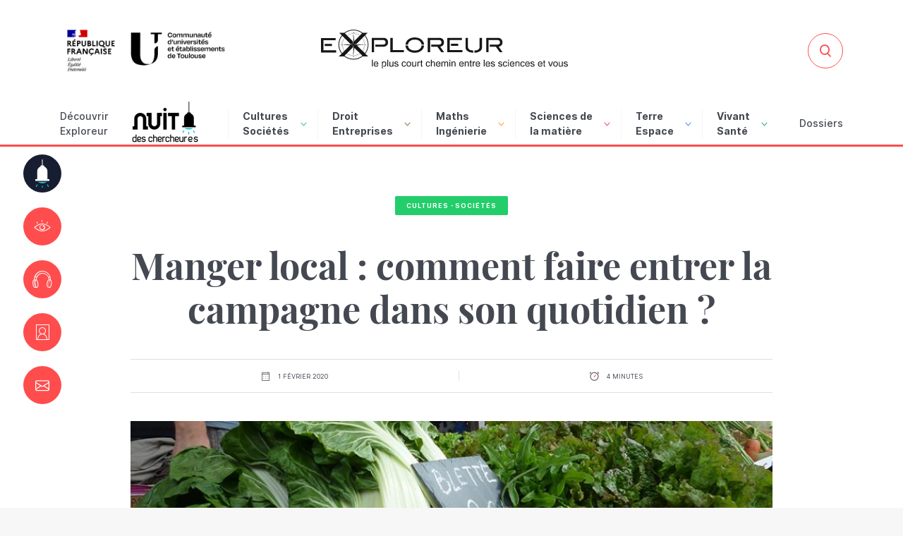

--- FILE ---
content_type: text/html; charset=UTF-8
request_url: https://exploreur.univ-toulouse.fr/manger-local-comment-faire-entrer-la-campagne-dans-son-quotidien
body_size: 29774
content:
<!DOCTYPE html>
<html lang="fr" dir="ltr" prefix="content: http://purl.org/rss/1.0/modules/content/  dc: http://purl.org/dc/terms/  foaf: http://xmlns.com/foaf/0.1/  og: http://ogp.me/ns#  rdfs: http://www.w3.org/2000/01/rdf-schema#  schema: http://schema.org/  sioc: http://rdfs.org/sioc/ns#  sioct: http://rdfs.org/sioc/types#  skos: http://www.w3.org/2004/02/skos/core#  xsd: http://www.w3.org/2001/XMLSchema# ">
  <head>
    <meta charset="utf-8" />
<script async src="https://www.googletagmanager.com/gtag/js?id=UA-8452680-3"></script>
<script>window.dataLayer = window.dataLayer || [];function gtag(){dataLayer.push(arguments)};gtag("js", new Date());gtag("set", "developer_id.dMDhkMT", true);gtag("config", "UA-8452680-3", {"groups":"default","anonymize_ip":true,"page_placeholder":"PLACEHOLDER_page_path","allow_ad_personalization_signals":false});gtag("config", "G-BVQG2P50RV", {"groups":"default","page_placeholder":"PLACEHOLDER_page_location","allow_ad_personalization_signals":false});</script>
<script>var _paq = _paq || [];(function(){var u=(("https:" == document.location.protocol) ? "https://webstats.univ-toulouse.fr/" : "http://webstats.univ-toulouse.fr/");_paq.push(["setSiteId", "45"]);_paq.push(["setTrackerUrl", u+"matomo.php"]);_paq.push(["setDoNotTrack", 1]);_paq.push(["disableCookies"]);if (!window.matomo_search_results_active) {_paq.push(["trackPageView"]);}_paq.push(["setIgnoreClasses", ["no-tracking","colorbox"]]);_paq.push(["enableLinkTracking"]);var d=document,g=d.createElement("script"),s=d.getElementsByTagName("script")[0];g.type="text/javascript";g.defer=true;g.async=true;g.src=u+"matomo.js";s.parentNode.insertBefore(g,s);})();</script>
<meta name="description" content="La campagne envahit-elle les villes ? « À travers champ », « Cultures paysannes », « Le brin d’herbe » … Les commerçants proposent de plus en plus de produits locaux et de saison. Loin de l’image figée de la nappe à carreau, les agriculteurs ouvrent leur lieu de production. Décryptage d’un phénomène qui inscrit de plus en plus de campagne dans notre quotidien et dans nos expériences touristiques, avec le géographe Michaël Pouzenc et la sociologue Jacinthe Bessière." />
<link rel="canonical" href="https://exploreur.univ-toulouse.fr/manger-local-comment-faire-entrer-la-campagne-dans-son-quotidien" />
<meta name="robots" content="noarchive" />
<meta name="generator" content="" />
<meta name="Generator" content="Drupal 10 (https://www.drupal.org)" />
<meta name="MobileOptimized" content="width" />
<meta name="HandheldFriendly" content="true" />
<meta name="viewport" content="width=device-width, initial-scale=1.0" />
<link rel="icon" href="/themes/uftmp/favicon.jpg" type="image/jpeg" />

    <title>Manger local : comment faire entrer la campagne dans son quotidien ? | Exploreur</title>
    <link rel="stylesheet" media="all" href="/core/modules/system/css/components/ajax-progress.module.css?t6zu2n" />
<link rel="stylesheet" media="all" href="/core/modules/system/css/components/align.module.css?t6zu2n" />
<link rel="stylesheet" media="all" href="/core/modules/system/css/components/autocomplete-loading.module.css?t6zu2n" />
<link rel="stylesheet" media="all" href="/core/modules/system/css/components/fieldgroup.module.css?t6zu2n" />
<link rel="stylesheet" media="all" href="/core/modules/system/css/components/container-inline.module.css?t6zu2n" />
<link rel="stylesheet" media="all" href="/core/modules/system/css/components/clearfix.module.css?t6zu2n" />
<link rel="stylesheet" media="all" href="/core/modules/system/css/components/details.module.css?t6zu2n" />
<link rel="stylesheet" media="all" href="/core/modules/system/css/components/hidden.module.css?t6zu2n" />
<link rel="stylesheet" media="all" href="/core/modules/system/css/components/item-list.module.css?t6zu2n" />
<link rel="stylesheet" media="all" href="/core/modules/system/css/components/js.module.css?t6zu2n" />
<link rel="stylesheet" media="all" href="/core/modules/system/css/components/nowrap.module.css?t6zu2n" />
<link rel="stylesheet" media="all" href="/core/modules/system/css/components/position-container.module.css?t6zu2n" />
<link rel="stylesheet" media="all" href="/core/modules/system/css/components/progress.module.css?t6zu2n" />
<link rel="stylesheet" media="all" href="/core/modules/system/css/components/reset-appearance.module.css?t6zu2n" />
<link rel="stylesheet" media="all" href="/core/modules/system/css/components/resize.module.css?t6zu2n" />
<link rel="stylesheet" media="all" href="/core/modules/system/css/components/sticky-header.module.css?t6zu2n" />
<link rel="stylesheet" media="all" href="/core/modules/system/css/components/system-status-counter.css?t6zu2n" />
<link rel="stylesheet" media="all" href="/core/modules/system/css/components/system-status-report-counters.css?t6zu2n" />
<link rel="stylesheet" media="all" href="/core/modules/system/css/components/system-status-report-general-info.css?t6zu2n" />
<link rel="stylesheet" media="all" href="/core/modules/system/css/components/tabledrag.module.css?t6zu2n" />
<link rel="stylesheet" media="all" href="/core/modules/system/css/components/tablesort.module.css?t6zu2n" />
<link rel="stylesheet" media="all" href="/core/modules/system/css/components/tree-child.module.css?t6zu2n" />
<link rel="stylesheet" media="all" href="/core/modules/filter/css/filter.caption.css?t6zu2n" />
<link rel="stylesheet" media="all" href="/core/modules/views/css/views.module.css?t6zu2n" />
<link rel="stylesheet" media="all" href="/modules/twitter_tweets/css/twitter-feeds.css?t6zu2n" />
<link rel="stylesheet" media="all" href="/modules/contrib/ckeditor_accordion/css/accordion.frontend.css?t6zu2n" />
<link rel="stylesheet" media="all" href="/themes/uftmp/dist/app.style.css?t6zu2n" />
<link rel="stylesheet" media="all" href="/themes/uftmp/dist/fontIcons.style.css?t6zu2n" />
<link rel="stylesheet" media="all" href="/themes/uftmp/dist/uftmip.extra.css?t6zu2n" />

    
    <link href="https://fonts.googleapis.com/icon?family=Material+Icons" rel="stylesheet">
    <link rel="stylesheet" href="https://cdnjs.cloudflare.com/ajax/libs/font-awesome/4.7.0/css/font-awesome.min.css">
    <style>
      div.content:before {
        content: none !important;
      }
    </style>
  </head>
  <body>
        <a href="#main-content" class="visually-hidden focusable">
      Aller au contenu principal
    </a>
    
      <div class="dialog-off-canvas-main-canvas" data-off-canvas-main-canvas>
    <div class="global-container nid-850">
  <header class="main-header">
    <div class="mobile-header">
      <div class="mobile-menu-button">
        <span class="burger"></span>
      </div>
      <a href="/" class="logo"><svg x="0px" y="0px" viewBox="0 0 177 19" style="enable-background:new 0 0 177 19;" xml:space="preserve">
<path d="M37.5,0L30,7.4L22.5,0h-4.2l9.6,9.4L18,19h4.2l7.8-7.7l7.8,7.7H42l-9.9-9.6L41.6,0H37.5z M77,17H63V3h2.5v11.9
	H77V17z M4,11h8V9H4V11z M0,3v14h15v-2.1H2.4v-4.1h0V8.7h0V5.1h12.1V3H0z M60.1,3.4c-0.9-0.8-2.1-1.2-3.6-1.2H44.9v14.3h2.4V11h0
	V8.9h0V4.3h8.6c2,0,3,0.8,3,2.4c0,1.5-0.9,2.2-2.8,2.2h-7.5V11H56c1.7,0,3.1-0.4,4-1.1c0.9-0.7,1.4-1.8,1.4-3.3
	C61.4,5.3,60.9,4.2,60.1,3.4 M173,10.9c1.2-0.2,2.1-0.6,2.7-1.3c0.7-0.7,1.1-1.7,1.1-2.9c0-1.4-0.4-2.5-1.3-3.3
	c-0.9-0.8-2.1-1.2-3.6-1.2h-11.5v14.3h2.4l0-2.3l0-9.9h8.5c2,0,3,0.8,3,2.4c0,1.5-0.9,2.2-2.8,2.2H164V11h6.2l4,5.4h2.8L173,10.9z
	 M114,10.9c1.2-0.2,2.1-0.6,2.7-1.3c0.7-0.7,1.1-1.7,1.1-2.9c0-1.4-0.4-2.5-1.3-3.3c-0.9-0.8-2.1-1.2-3.6-1.2h-11.5v14.3h2.4l0-2.3
	l0-9.9h8.5c2,0,3,0.8,3,2.4c0,1.5-0.9,2.2-2.8,2.2H105V11h6.2l4,5.4h2.8L114,10.9z M147.3,14.7c-1.6-0.1-2.9-0.4-3.7-0.9
	c-1-0.6-1.5-1.4-1.5-2.6V2.2h-2.4v9.7c0,1.5,0.7,2.7,2.2,3.6c1.4,0.9,3.2,1.3,5.4,1.4V14.7z M153.7,2.2v9.1c0,1.1-0.5,2-1.5,2.6
	c-0.9,0.5-2.1,0.8-3.8,0.9v2.2c2.2-0.1,4.1-0.5,5.4-1.4c1.5-0.9,2.2-2.1,2.2-3.6V2.2H153.7z M123.6,14.3v-4.2h0V7.9h0V4.3h12.3V2.2
	h-14.7v14.3h15.3v-2.1H123.6z M124.8,10.1h7.3V7.9h-7.3V10.1z M81.5,8.9c0.1-1.4,0.7-2.5,1.9-3.5c1.3-1,2.9-1.5,5-1.5
	c1.9,0,3.4,0.4,4.7,1.3c1.3,1,2,2.2,2.2,3.6h2.5c-0.1-2.1-1.1-3.8-3-5.2c-1.7-1.3-3.9-1.9-6.4-1.9c-2.5,0-4.7,0.6-6.4,1.9
	c-1.9,1.4-2.9,3.1-3,5.2H81.5z M95.2,9.7c-0.1,1.4-0.7,2.6-1.8,3.5c-1.2,1-2.9,1.5-5,1.5c-2.1,0-3.8-0.5-5-1.5
	c-1.1-0.9-1.8-2.1-1.9-3.5h-2.5c0.1,2.1,1.1,3.9,2.9,5.2c1.7,1.3,3.9,1.9,6.5,1.9c2.6,0,4.7-0.6,6.4-1.9c1.8-1.4,2.8-3.1,2.9-5.3
	H95.2z"/>
</svg>
</a>
      <div class="search-button">
        <i class="icon icon-search"></i>
        <i class="icon icon-cross"></i>
      </div>
    </div>

    <div class="container">
      <div class="surheader">
      <div class="logo-uftmp"><img src="/themes/uftmp/images/Comue-Etat-2025.png" alt="Communauté d'universités et établissements de Toulouse"></div>
        <div class="logo-exploreur-container">
          <a href="/" class="logo"><svg version="1.1" xmlns="http://www.w3.org/2000/svg" xmlns:xlink="http://www.w3.org/1999/xlink" x="0px" y="0px"
	 viewBox="0 0 804.8 126.9" style="enable-background:new 0 0 804.8 126.9;" xml:space="preserve">
<path d="M233.8,67.1V26.9H226v47.2h44.3v-7H233.8z M11.8,46.7v7h23.7v-7H11.8z M7.8,67.7V34.5h39.8v-7H0v47.2h49.4v-7
	H7.8z M214.4,30.9c-2.8-2.7-6.7-4-11.5-4h-37.4v47.2h7.8v-18h0v-7h0V33.9H201c6.4,0,9.6,2.6,9.6,7.8c0,4.9-3,7.3-9.1,7.3h-24.3v7
	h24.1c5.6,0,9.9-1.2,12.8-3.7c2.9-2.5,4.4-6.1,4.4-10.8C218.6,37.2,217.2,33.6,214.4,30.9z M579.2,55.7c3.7-0.6,6.7-2,8.8-4.3
	c2.3-2.4,3.5-5.7,3.5-9.7c0-4.6-1.4-8.2-4.2-10.8c-2.8-2.7-6.7-4-11.7-4h-37.2v47.2h7.8V33.9h27.5c6.5,0,9.8,2.6,9.8,7.8
	c0,4.9-3,7.3-9.1,7.3h-24.3v7H570l12.8,18h9.1L579.2,55.7z M388.6,55.7c3.7-0.6,6.7-2,8.8-4.3c2.3-2.4,3.5-5.7,3.5-9.7
	c0-4.6-1.4-8.2-4.2-10.8c-2.8-2.7-6.7-4-11.7-4h-37.2v47.2h7.8V33.9H383c6.5,0,9.8,2.6,9.8,7.8c0,4.9-3,7.3-9.1,7.3h-24.3v7h19.9
	l12.8,18h9.1L388.6,55.7z M484,65.4c-3.2-2-4.9-4.8-4.9-8.5V26.9h-7.8v32c0,4.9,2.4,8.8,7.2,11.9c4.5,2.9,10.4,4.5,17.6,4.7v-7.2
	C490.9,68.1,486.8,67.2,484,65.4z M516.9,26.9V57c0,3.7-1.6,6.5-4.8,8.5c-2.9,1.8-6.9,2.7-12.1,2.9v7.2c7.2-0.2,13.1-1.8,17.6-4.7
	c4.8-3,7.2-7,7.2-11.9v-32H516.9z M419.6,67.1v-14h0v-7h0V33.9h39.8v-7h-47.6v47.2h49.4v-7H419.6z M423.6,46.1v7h23.7v-7H423.6z
	 M326.4,31.9c-5.6-4.3-12.5-6.4-20.7-6.4c-8.2,0-15.1,2.1-20.7,6.4c-6,4.6-9.2,10.3-9.6,17.3h8.2c0.3-4.6,2.4-8.4,6.1-11.5
	c4.1-3.4,9.5-5.1,16-5.1c6,0,11,1.5,15.1,4.4c4.3,3.1,6.6,7.2,7,12.1h8.2C335.6,42.2,332.4,36.5,326.4,31.9z M327.8,51.9
	c-0.3,4.7-2.3,8.5-6,11.6c-4,3.3-9.4,4.9-16.1,4.9c-6.7,0-12.1-1.6-16.2-4.9c-3.7-3-5.7-6.9-6-11.6h-8.2c0.4,7.1,3.5,12.9,9.5,17.4
	c5.6,4.2,12.5,6.3,20.9,6.3c8.3,0,15.2-2.1,20.7-6.3c6-4.5,9.1-10.3,9.5-17.4H327.8z M154.7,49.1c0-11.5-4-22.1-10.7-30.5l8.4-8.4
	h-16.7l-0.1,0.1C127.3,4,117,0.2,105.8,0.2C94.6,0.2,84.3,4,76,10.3L76,10.2H59.2l8.4,8.4C60.9,27,56.9,37.6,56.9,49.1
	c0,11.2,3.8,21.5,10.1,29.7l-9.2,9.1h16.7l0.7-0.7c8.4,6.7,19,10.8,30.6,10.8c11.5,0,22.2-4,30.6-10.8l0.7,0.7h16.7l-9.2-9.1
	C151,70.5,154.7,60.2,154.7,49.1z M59.3,49.1c0-10.8,3.7-20.8,10-28.7L95.9,47l9.6,2l-8.9,0.3L68.7,77.1
	C62.8,69.3,59.3,59.6,59.3,49.1z M105.8,95.6c-10.9,0-21-3.8-28.9-10.1L104,58.2l1.9-8.9L103.5,38L77.7,12
	c7.8-5.9,17.5-9.5,28.1-9.5c10.5,0,20.3,3.5,28.1,9.5l-28.1,28.4l-0.2-0.2l0.2,9.1l0.3,7.6l28.5,28.5
	C126.8,91.8,116.7,95.6,105.8,95.6z M115.5,49.7l-9.4-0.8l9.8-2.1l26.5-26.5c6.2,7.9,10,17.9,10,28.8c0,10.5-3.5,20.2-9.4,28
	L115.5,49.7z"/>
<path d="M102.9,89.4l-0.1,0L103,87L102.9,89.4z M110,89.2l-0.3-2.4l0.1,0l0.1,1.2L110,89.2z M100.5,89.2l0.1-1.2
	l-0.2,1.2l0.3-2.4l0,1.2L100.5,89.2z M112.3,88.9l-0.4-2.4l0.5,2.3L112.3,88.9z M98.2,88.9l-0.1,0l0.4-2.4L98.2,88.9z M114.6,88.4
	l-0.6-2.3l0.7,2.3L114.6,88.4z M95.8,88.4l0.5-2.3l0.1,0l-0.3,1.2L95.8,88.4z M116.9,87.8l-0.6-2.3l0.8,2.3L116.9,87.8z M93.5,87.7
	l0.4-1.1L93.5,87.7l0.6-2.3l0.1,0L93.5,87.7z M119.2,87.1l-0.9-2.2l0.1,0L119.2,87.1l-0.3-1.2L119.2,87.1z M91.3,87l-0.1,0l0.9-2.2
	L91.3,87z M121.4,86.2l-1-2.2l0.6,1.1L121.4,86.2z M89.1,86.1l0.5-1.1L89.1,86.1l0.9-2.2L89.6,85L89.1,86.1z M123.5,85.2l-1-2.2
	l1.2,2.1L123.5,85.2z M86.9,85.1l0.6-1.1L86.9,85.1l1-2.2l0.1,0.1L86.9,85.1z M125.7,84l-1.3-2l0.1-0.1L125.7,84L125.7,84z
	 M84.8,83.9l-0.1-0.1l1.3-2L84.8,83.9z M127.7,82.8l-1.3-2l0.1-0.1l0.7,1L127.7,82.8z M82.8,82.7l0.7-1L82.8,82.7l1.2-2.1l0.1,0.1
	L82.8,82.7z M129.7,81.4l-1.5-1.9l0.1-0.1L129.7,81.4L129.7,81.4z M80.9,81.3l-0.1-0.1l1.5-1.9L80.9,81.3z M131.5,80l-1.5-1.8
	L131.5,80L131.5,80z M79,79.8l0.8-0.9L79,79.8l1.5-1.9l0.1,0.1L79,79.8z M133.3,78.4l-1.7-1.7l0.1-0.1l0.8,0.9L133.3,78.4z
	 M77.3,78.2L77.3,78.2l1.6-1.8L77.3,78.2z M134.9,76.7l-1.7-1.7l1.8,1.6L134.9,76.7z M75.6,76.5L75.6,76.5l1.7-1.7L75.6,76.5z
	 M136.5,74.9l-1.9-1.5l0.1-0.1l0.9,0.8L136.5,74.9z M74,74.7L74,74.7l1.8-1.6L74,74.7z M138,73.1l-1.9-1.4L138,73.1L138,73.1z
	 M72.6,72.8l1-0.7L72.6,72.8l1.9-1.5l0.1,0.1L72.6,72.8z M139.3,71.1l-2-1.3L139.3,71.1L139.3,71.1z M71.2,70.8l1-0.6L71.2,70.8
	l1.9-1.4l0.1,0.1L71.2,70.8z M140.6,69.1l-2.1-1.2l0.1-0.1l1,0.6L140.6,69.1z M70,68.8L70,68.8l2-1.3L70,68.8z M141.7,67l-2.2-1
	l0.1-0.1l1.1,0.5L141.7,67z M68.9,66.7l-0.1-0.1l2.2-1L68.9,66.7z M142.7,64.8l-2.2-1l2.2,0.8L142.7,64.8z M67.9,64.6L67.9,64.6
	l2.2-1L67.9,64.6z M143.6,62.6l-2.3-0.8l0-0.1L143.6,62.6l-1.1-0.5L143.6,62.6z M67.1,62.3L67.1,62.3l2.2-0.9L67.1,62.3z
	 M144.3,60.3l-2.3-0.7l2.3,0.6L144.3,60.3z M66.3,60l1.2-0.3L66.3,60l2.3-0.8l0,0.1L66.3,60z M144.9,58l-2.3-0.5l0-0.1l1.2,0.3
	L144.9,58z M65.8,57.7l0-0.1l2.3-0.5L65.8,57.7z M145.4,55.7l-2.4-0.4l2.4,0.3L145.4,55.7z M65.3,55.3l2.4-0.4l0,0.1l-1.2,0.2
	L65.3,55.3z M145.7,53.3l-2.4-0.3l2.4,0.1L145.7,53.3z M65,53L65,53l2.4-0.4l-1.2,0.2L65,53z M143.5,46.2l1.2-0.2l1.2-0.1l-1.2,0.1
	l1.2,0L143.5,46.2z M67.3,46l-2.4-0.1l0-0.1L67.3,46z M143.2,44l2.4-0.4l0,0.1L143.2,44z M67.5,43.7l-2.4-0.2l0-0.1L67.5,43.7z
	 M142.9,41.8l0-0.1l2.4-0.4l-1.2,0.2l1.2-0.1L142.9,41.8z M67.9,41.6l-2.3-0.5l0,0l2.4,0.4L67.9,41.6z M142.4,39.5l2.3-0.7l0,0.1
	L142.4,39.5z M68.4,39.4l-2.3-0.5l0-0.1L68.4,39.4z M141.8,37.4l0-0.1l1.1-0.4l1.2-0.3L141.8,37.4z M69,37.2l-2.3-0.6l0-0.1L69,37.2
	z M141.1,35.3l1.1-0.5l1.1-0.4l-1.1,0.4l1.2-0.3L141.1,35.3z M69.8,35.1l-2.3-0.8l0-0.1L69.8,35.1z M140.2,33.2l1-0.6l1.1-0.5
	l-1.1,0.5l1.1-0.4L140.2,33.2z M70.6,33.1l-1.1-0.5l-1-0.6l2.2,1L70.6,33.1z M139.2,31.2l1-0.7l1.1-0.6l0,0L139.2,31.2z M71.6,31
	l-1.1-0.5l-1-0.7L71.6,31z M138.1,29.3l2-1.3l0.1,0.1L138.1,29.3z M72.8,29.1l-2.1-1.2l0.1-0.1L72.8,29.1z M136.9,27.4l1.9-1.5
	l0.1,0.1L136.9,27.4z M74,27.2l-2-1.3l0.1-0.1L74,27.2z M135.6,25.6l1.8-1.6l0.1,0.1L135.6,25.6z M75.3,25.4L73.4,24l0.1-0.1
	L75.3,25.4z M134.2,23.8l1.7-1.7l0.1,0.1L134.2,23.8z M76.7,23.7l-1.9-1.5l0.1-0.1L76.7,23.7z M132.6,22.2l1.6-1.8l0.1,0.1
	L132.6,22.2z M78.2,22.1l-0.8-0.8l-0.8-0.9L78.2,22.1L78.2,22.1z M131,20.6L131,20.6l0.7-1l0.9-0.8L131,20.6z M79.8,20.6l-1.6-1.8
	l0.8,0.9l-0.7-1L79.8,20.6L79.8,20.6z M129.3,19.2l1.4-1.9l0,0L129.3,19.2z M81.6,19L80,17.2l0.1-0.1L81.6,19z M127.5,17.8l1.3-2
	l0.1,0.1L127.5,17.8z M83.4,17.7l-1.5-1.9l0.1-0.1L83.4,17.7z M125.7,16.6l1.2-2.1l0.1,0.1L125.7,16.6z M85.3,16.4l-1.4-2l0.1,0
	L85.3,16.4z M123.8,15.4l-0.1-0.1l1.2-2.1l-0.6,1l0.7-1L123.8,15.4z M87.2,15.3l-0.7-1l-0.5-1.1L87.2,15.3z M121.7,14.4l0.4-1.1
	l0.5-1.1l-0.5,1.1l0.6-1L121.7,14.4z M89.2,14.3l-1.1-2.1l0.1,0L89.2,14.3z M119.7,13.5l0.3-1.2l0.4-1.1l-0.4,1.1l0.5-1.1
	L119.7,13.5z M91.2,13.4l-1-2.2l0.1,0L91.2,13.4z M117.6,12.7l-0.1,0l0.4-1.1l0.5-1.1L117.6,12.7z M93.3,12.7l-0.7-2.3l0.4,1.1
	l-0.3-1.2l0.8,2.3L93.3,12.7z M115.4,12.1l0.2-1.2l0.3-1.2l-0.3,1.2l0.4-1.1L115.4,12.1z M95.5,12l-0.7-2.3l0.1,0L95.5,12z
	 M113.3,11.6l0.1-1.2l0.2-1.2l0.1,0L113.3,11.6z M97.7,11.5l-0.4-1.1l-0.1-1.2L97.7,11.5z M111.1,11.2l-0.1,0l0.4-2.4l-0.2,1.2
	l0.3-1.2L111.1,11.2z M99.8,11.1l-0.3-2.4l0.2,1.2l-0.1-1.2l0.4,2.4L99.8,11.1z M108.8,10.9l0.1-2.4l0.1,0L108.8,10.9z M102.1,10.9
	l-0.3-2.4l0.1,0L102.1,10.9z M103,89.5l-0.3,0l0-0.1l0.2-2.4l0.1,0L103,89.5z M102.8,89.4L102.8,89.4l0-0.4L102.8,89.4z M109.9,89.2
	l-0.3-2.4l0.3,0L110,88l0.1,1.2L109.9,89.2z M109.7,86.9l0.1,0.8L109.7,86.9L109.7,86.9z M100.6,89.2l-0.1,0l0,0l-0.1,0l0.3-2.4
	l0.1,0l0,1.2L100.6,89.2z M112.2,89L112.2,89l-0.4-2.4l0.1,0l0.5,2.4L112.2,89z M98.2,88.9l-0.2,0l0.4-2.4l0.1,0L98.2,88.9z
	 M114.6,88.5l-0.6-2.4l0.1,0l0.7,2.4L114.6,88.5z M95.8,88.4l-0.1,0l0.5-2.4l0.3,0.1l-0.3,1.2L95.8,88.4z M96.3,86.1l-0.2,0.9
	L96.3,86.1L96.3,86.1z M116.9,87.9L116.9,87.9l-0.7-2.4l0.1,0l0.8,2.3L116.9,87.9z M116.8,87.3l0.1,0.4l0,0L116.8,87.3z M93.6,87.8
	L93.6,87.8L93.6,87.8l-0.2-0.1l0.7-2.4l0.3,0.1L93.6,87.8z M94.2,85.5l-0.2,0.8L94.2,85.5L94.2,85.5z M119.1,87.1l-0.9-2.3l0.2-0.1
	l0.8,2.3l-0.1,0l0,0L119.1,87.1z M118.4,84.9l0.3,0.8L118.4,84.9L118.4,84.9z M91.3,87.1L91.1,87l0.9-2.3l0.1,0L91.3,87.1z
	 M91.2,86.9L91.2,86.9l0.1-0.4L91.2,86.9z M121.3,86.2l-1-2.2l0.1-0.1l0.6,1.1l0.4,1.2L121.3,86.2z M89.1,86.1L89.1,86.1L89.1,86.1
	L88.9,86l1-2.2l0.1,0L89.6,85h0L89.1,86.1z M123.5,85.3l-1.1-2.2l0.1-0.1l1.2,2.1L123.5,85.3z M123.4,84.8l0.2,0.3l0,0L123.4,84.8z
	 M87,85.1L87,85.1L87,85.1L86.8,85l1.1-2.2l0.2,0.1L87,85.1z M87.9,83l-0.3,0.7L87.9,83L87.9,83z M125.7,84.1L125.7,84.1l-1.4-2.1
	l0.2-0.1l0,0.1l1.2,2.1L125.7,84.1z M124.5,82L124.5,82L124.5,82L124.5,82z M84.9,84l-0.2-0.1l1.3-2.1l0.1,0.1L84.9,84z M84.8,83.8
	L84.8,83.8l0.2-0.3L84.8,83.8z M127.6,82.9l-1.4-2l0.2-0.1l0.7,1l0.6,1.1L127.6,82.9z M126.4,80.9l0.1,0.1L126.4,80.9L126.4,80.9z
	 M82.9,82.7L82.9,82.7L82.9,82.7l-0.2-0.1l1.3-2.1l0.2,0.1L82.9,82.7z M84.1,80.7l-0.4,0.5L84.1,80.7L84.1,80.7z M129.7,81.5
	L129.7,81.5l-1.6-2l0.2-0.1l1.5,2L129.7,81.5z M128.2,79.6L128.2,79.6L128.2,79.6L128.2,79.6z M80.9,81.4l-0.2-0.2l0,0l1.5-1.9
	l0.1,0.1L80.9,81.4z M80.9,81.2L80.9,81.2l0.3-0.4L80.9,81.2z M131.5,80.1l-1.6-1.9l0.1-0.1l1.7,1.8L131.5,80.1z M131.5,79.9
	L131.5,79.9L131.5,79.9z M79.1,79.8L79.1,79.8L79.1,79.8l-0.1-0.1l1.5-1.9l0.2,0.2l0,0L79.1,79.8z M80.5,78l-0.6,0.7L80.5,78
	L80.5,78z M133.2,78.4l-1.7-1.8l0.2-0.2l0.9,0.9L133.2,78.4L133.2,78.4z M131.7,76.7l0.5,0.6L131.7,76.7L131.7,76.7z M77.3,78.3
	l-0.2-0.2l1.7-1.8l0.1,0.1L77.3,78.3z M77.3,78.1L77.3,78.1L77.3,78.1L77.3,78.1z M134.9,76.8l-1.8-1.7l0.1-0.1l1.9,1.6L134.9,76.8z
	 M134.6,76.3l0.3,0.3l0,0L134.6,76.3z M75.6,76.6l-0.2-0.2l1.8-1.6l0.1,0.1L75.6,76.6z M75.6,76.4L75.6,76.4l0.2-0.2L75.6,76.4z
	 M136.5,75l-1.9-1.5l0.2-0.2l0,0l0.9,0.8L136.5,75L136.5,75z M134.8,73.4l0.4,0.3L134.8,73.4L134.8,73.4z M74,74.8l-0.2-0.2l1.9-1.6
	l0.1,0.1L74,74.8z M138,73.1L138,73.1l-2-1.5l0.1-0.1l2,1.4L138,73.1z M72.6,72.8L72.6,72.8L72.6,72.8l-0.1-0.2l2-1.5l0.2,0.2
	L72.6,72.8z M74.4,71.4l-0.7,0.5L74.4,71.4L74.4,71.4z M139.4,71.2l-2.1-1.3l0.1-0.1l2.1,1.3L139.4,71.2z M71.3,70.9L71.3,70.9
	L71.3,70.9l-0.1-0.2l2.1-1.3l0.1,0.2l0,0l-1,0.6l0,0L71.3,70.9z M73.2,69.5l-0.4,0.3L73.2,69.5L73.2,69.5z M140.6,69.1l-2.2-1.2
	l0.1-0.2l1.1,0.6l1,0.7L140.6,69.1z M138.6,67.9l0.7,0.4L138.6,67.9L138.6,67.9z M70,68.9l-0.1-0.2l2.1-1.2l0.1,0.1L70,68.9z
	 M141.7,67l-2.2-1.1l0.1-0.2l1.1,0.6l1,0.6L141.7,67z M139.6,65.9l0.6,0.3L139.6,65.9L139.6,65.9z M68.9,66.8l-0.1-0.2l2.2-1.1
	l0.1,0.1L68.9,66.8z M68.9,66.6L68.9,66.6L68.9,66.6L68.9,66.6z M142.7,64.9L142.7,64.9l-2.2-1l0-0.1l2.3,0.9L142.7,64.9z
	 M142.5,64.6l0.2,0.1l0,0L142.5,64.6z M67.9,64.6l-0.1-0.2l0.1,0l2.2-1l0,0.1L67.9,64.6z M143.6,62.6l-2.3-0.8l0.1-0.2l0.1,0
	l2.3,0.8l0,0.1l0,0L143.6,62.6z M141.4,61.8L142,62L141.4,61.8L141.4,61.8z M67,62.4L67,62.2l0.1,0l2.2-0.8l0,0.1L67,62.4z
	 M144.4,60.4L144.4,60.4l-2.4-0.7l0-0.1l2.4,0.6L144.4,60.4z M144.3,60.2L144.3,60.2L144.3,60.2L144.3,60.2z M66.4,60.1L66.4,60.1
	L66.4,60.1l-0.1-0.2l2.4-0.7l0.1,0.2L66.4,60.1z M68.6,59.3l-0.7,0.2L68.6,59.3L68.6,59.3z M144.9,58.1l-2.4-0.5l0.1-0.2l1.2,0.3
	l1.1,0.4L144.9,58.1z M142.7,57.4l0.6,0.1L142.7,57.4L142.7,57.4z M65.7,57.8l-0.1-0.2l2.4-0.5l0,0.1L65.7,57.8z M145.4,55.7
	l-2.4-0.4l0-0.1l2.4,0.3L145.4,55.7z M65.3,55.4l0-0.1l2.4-0.4l0,0.2l-1.2,0.2L65.3,55.4z M67.6,55L67,55.1L67.6,55L67.6,55z
	 M145.8,53.4L145.8,53.4l-2.4-0.3l0-0.1l2.5,0.2L145.8,53.4z M145.6,53.2L145.6,53.2L145.6,53.2L145.6,53.2z M65,53.1l0-0.2l0.1,0
	l2.4-0.3l0,0.1L66.2,53L65,53.1z M143.5,46.3l0-0.1l1.2-0.2l1.2-0.1l0,0.2L143.5,46.3z M67.3,46L64.8,46l0-0.3l0.1,0l2.4,0.2
	L67.3,46z M65,45.9l0.2,0L65,45.9L65,45.9z M143.2,44l0-0.1l2.4-0.5l0,0.2L143.2,44z M67.5,43.8l-2.5-0.2l0-0.2l2.4,0.3L67.5,43.8z
	 M142.8,41.8l0-0.2l2.4-0.5l0,0.1l0,0l0,0.1L142.8,41.8z M142.9,41.7L142.9,41.7l0.7-0.1L142.9,41.7z M67.9,41.7l-2.5-0.5l0-0.1
	l2.5,0.4L67.9,41.7z M67.7,41.5l0.2,0l0,0L67.7,41.5z M142.4,39.6l0-0.1l2.4-0.7l0.1,0.2l-0.1,0L142.4,39.6z M144.6,38.9l-0.1,0
	L144.6,38.9L144.6,38.9z M68.4,39.4L66,38.9l0.1-0.2l0.1,0l2.3,0.6L68.4,39.4z M66.1,38.8l0.2,0L66.1,38.8L66.1,38.8z M141.8,37.5
	l-0.1-0.2l1.2-0.4l1.2-0.3l0,0.1L141.8,37.5z M141.8,37.3L141.8,37.3l0.6-0.2L141.8,37.3z M69,37.3l-2.4-0.6l0.1-0.2l0.1,0l2.3,0.7
	L69,37.3z M141.1,35.4l0-0.1l1.1-0.5l1.1-0.4l0,0.1l0,0l0,0.1L141.1,35.4z M69.8,35.1l-2.3-0.8l0.1-0.2l0.1,0l2.2,0.9L69.8,35.1z
	 M67.6,34.3l0.1,0L67.6,34.3L67.6,34.3z M140.2,33.3l-0.1-0.1l1-0.6l1.1-0.5l0,0.1l0,0l0,0.1L140.2,33.3z M70.6,33.2l-1.1-0.5
	l-1.1-0.6l0.1-0.1l2.2,1L70.6,33.2z M70.1,32.8l0.5,0.2l0,0L70.1,32.8z M139.2,31.3l-0.1-0.1l1-0.7l1.1-0.6l0.1,0.1l0,0L139.2,31.3z
	 M71.6,31.1l-1.1-0.5l-1-0.7l0.1-0.1l2.1,1.1L71.6,31.1z M138.1,29.3l-0.1-0.1l2-1.4l0.1,0.2L138.1,29.3z M140.1,28L140.1,28
	L140.1,28L140.1,28z M72.7,29.1l-2.2-1.2l0.1-0.2l2.1,1.3L72.7,29.1z M136.9,27.4L136.9,27.4l1.9-1.6L139,26l0,0L136.9,27.4z
	 M73.9,27.2l-2.1-1.3l0.1-0.2l0,0L73.9,27.2L73.9,27.2z M135.6,25.6L135.6,25.6l1.8-1.7l0.1,0.2L135.6,25.6z M75.3,25.4l-2-1.4
	l0.2-0.2l0,0L75.3,25.4L75.3,25.4z M73.4,24L73.4,24L73.4,24L73.4,24z M134.2,23.9L134.2,23.9l1.7-1.8l0.2,0.2l0,0L134.2,23.9z
	 M76.7,23.7l-1.9-1.5l0.2-0.2l0,0L76.7,23.7L76.7,23.7z M75,22.2L75,22.2L75,22.2L75,22.2z M132.7,22.2L132.7,22.2l1.6-1.9l0.2,0.2
	L132.7,22.2z M78.2,22.2l-0.9-0.9l-0.8-0.9l0.1-0.1l1.8,1.7L78.2,22.2z M77.9,21.8l0.2,0.2l0,0L77.9,21.8z M131,20.7l-0.2-0.2
	l0.8-0.9l0.9-0.8l0.1,0.1L131,20.7z M131,20.6L131,20.6l0.3-0.3L131,20.6z M79.8,20.6l-1.6-1.8l0.1-0.1l0,0l0.1-0.1l1.7,1.8
	L79.8,20.6z M79.5,20.1l0.3,0.3l0,0L79.5,20.1z M129.4,19.2L129.4,19.2l1.3-2.1l0.1,0.1L129.4,19.2z M81.6,19.1l-1.6-1.9l0.2-0.2
	L81.6,19.1L81.6,19.1z M80.1,17.2l0.2,0.2L80.1,17.2L80.1,17.2z M127.6,17.9L127.6,17.9l1.2-2.1l0.2,0.1l0,0L127.6,17.9z M83.4,17.7
	l-1.5-1.9l0.2-0.1l0,0L83.4,17.7L83.4,17.7z M125.7,16.6l-0.1-0.1l1.2-2.1l0.2,0.1l0,0.1L125.7,16.6z M85.2,16.5l-1.4-2l0.2-0.1l0,0
	L85.2,16.5L85.2,16.5z M123.8,15.5l-0.2-0.1l1.2-2.2l0.1,0l0,0l0.1,0.1L123.8,15.5z M123.7,15.4L123.7,15.4l0.3-0.5L123.7,15.4z
	 M87.2,15.4l-0.7-1L86,13.3l0.1-0.1l1.2,2.1L87.2,15.4z M121.8,14.4l-0.1,0l0.4-1.1l0.5-1.1l0.1,0l0,0l0.1,0.1L121.8,14.4z
	 M89.2,14.3L88,12.2l0.2-0.1l0,0.1l1,2.2L89.2,14.3z M119.8,13.5l-0.1,0l0.3-1.2l0.4-1.1l0.1,0l0,0l0.1,0L119.8,13.5z M91.2,13.5
	l-1-2.2l0.2-0.1l0.9,2.3L91.2,13.5z M117.6,12.8l-0.2-0.1l0.4-1.2l0.5-1.1l0.1,0L117.6,12.8z M117.6,12.7L117.6,12.7l0.1-0.4
	L117.6,12.7z M93.2,12.8L93.2,12.8l-0.8-2.3l0.1,0l0,0l0.1,0l0.8,2.3L93.2,12.8z M93.1,12l0.2,0.7l0,0L93.1,12z M115.5,12.1l-0.1,0
	l0.2-1.2h0l0.3-1.2l0.1,0l0,0l0.1,0L115.5,12.1z M95.4,12l-0.7-2.3l0.2-0.1l0.6,2.4L95.4,12z M94.8,9.8L94.8,9.8L94.8,9.8L94.8,9.8z
	 M113.3,11.6l-0.1,0l0.1-1.2l0.2-1.2l0.2,0L113.3,11.6z M97.6,11.5l-0.4-1.1l-0.1-1.2l0.1,0l0.5,2.3L97.6,11.5z M111.1,11.2l-0.2,0
	l0-0.1l0.4-2.4l0.1,0l0,0l0.1,0L111.1,11.2z M111,11.1L111,11.1l0.1-0.6L111,11.1z M99.7,11.2l-0.3-2.4l0.1,0l0,0l0.1,0l0.4,2.4
	L99.7,11.2z M99.8,10.5l0.1,0.5l0,0L99.8,10.5z M108.9,10.9l-0.1,0l0.1-2.5l0.2,0L108.9,10.9z M109,8.6L109,8.6L109,8.6L109,8.6z
	 M102,10.9l-0.3-2.4l0.2,0l0,0.1l0.2,2.4L102,10.9z M101.9,8.6l0,0.1L101.9,8.6L101.9,8.6z M105.8,85.1c-19.9,0-36.1-16.2-36.1-36.1
	S85.9,13,105.8,13s36.1,16.2,36.1,36.1S125.7,85.1,105.8,85.1z M105.8,13.5c-19.6,0-35.5,15.9-35.5,35.5c0,19.6,15.9,35.5,35.5,35.5
	c19.6,0,35.5-15.9,35.5-35.5C141.4,29.5,125.4,13.5,105.8,13.5z M105.9,8.6c-0.8,0-1.4,0.6-1.4,1.4s0.6,1.4,1.4,1.4
	c0.8,0,1.4-0.6,1.4-1.4S106.6,8.6,105.9,8.6z M105.9,87.3c-0.8,0-1.4,0.6-1.4,1.4c0,0.8,0.6,1.4,1.4,1.4c0.8,0,1.4-0.6,1.4-1.4
	C107.2,88,106.6,87.3,105.9,87.3z M146.6,49.4c0-0.8-0.6-1.4-1.4-1.4s-1.4,0.6-1.4,1.4s0.6,1.4,1.4,1.4S146.6,50.1,146.6,49.4z
	 M67.9,49.4c0-0.8-0.6-1.4-1.4-1.4s-1.4,0.6-1.4,1.4s0.6,1.4,1.4,1.4S67.9,50.1,67.9,49.4z M105.8,49.1l2.6-12.1l-2.9-22.5
	L105.8,49.1z M105.7,49.9l-0.3-35.4l0.2,0l2.9,22.5l0,0L105.7,49.9z M105.6,16.1l0.3,32.2l2.4-11.3L105.6,16.1z M71.3,48.8l22.5,2.9
	l12.1-2.6L71.3,48.8z M71.2,48.8l0-0.2l35.4,0.3l-13,2.8L71.2,48.8z M105,49.2l-32.2-0.3l20.9,2.7L105,49.2z M105.8,49.1l12.1,2.6
	l22.5-2.9L105.8,49.1z M105,49l35.4-0.3l0,0.2l-22.5,2.9l0,0L105,49z M138.8,48.9l-32.2,0.3l11.3,2.4L138.8,48.9z M105.8,49.1
	L105.8,49.1L105.8,49.1l12.1,2.6l22.5-2.9L105.8,49.1z M105.5,83.6l2.9-22.5l-2.6-12.1L105.5,83.6z M105.4,83.6l0.3-35.4l2.8,13
	l-2.9,22.5L105.4,83.6z M105.9,49.9l-0.3,32.2l2.7-20.9L105.9,49.9z M105.5,14.5l0.3,34.6l0,0v0l2.6-12.1L105.5,14.5z M105.9,50
	l-2.8-13l2.3-22.5l0.2,0L105.9,50z M103.3,37l2.4,11.2l-0.3-32L103.3,37z M104.9,49.2l13-2.8l22.5,2.3l0,0.2L104.9,49.2z
	 M117.9,46.6L106.7,49l32-0.3L117.9,46.6z M108.4,61.2l-2.6-12.1v0l0,0l-0.3,34.6L108.4,61.2z M105.4,83.6l-2.3-22.5l2.8-13
	l-0.3,35.5L105.4,83.6z M103.3,61.2l2.1,20.8l0.3-32L103.3,61.2z M105.8,49.1L105.8,49.1l-34.6-0.3l22.5,2.9L105.8,49.1L105.8,49.1z
	 M71.3,48.9l0-0.2l22.5-2.3l13,2.8L71.3,48.9z M93.7,46.6L73,48.7l32,0.3L93.7,46.6z"/>
<path d="M168.8,120.8h-2.7V98.6h2.7V120.8z M183.9,115.8h2.8c-0.2,2.5-1.5,5.4-7.1,5.4c-5.4,0-7.5-2.7-7.5-8.2
	c0-5.5,2.1-8.8,7.6-8.8c5.3,0,7.1,3,7.1,9.3h-9.7v-2.3h6.9c-0.2-2.9-0.9-4.7-4.3-4.7s-4.7,1.3-4.7,6.3c0,4.5,1.1,6,4.8,6
	C182.3,118.8,183.6,118.2,183.9,115.8z M201.4,127.1h-2.7v-22.5h2.7v1.9c0.9-1.1,1.8-2.4,4.8-2.4c4.7,0,6.7,2.9,6.7,8.3
	c0,4.8-1.7,8.7-7.1,8.7c-0.8,0-1.5-0.1-2.2-0.3v-2.4c0.5,0.2,1.2,0.3,1.9,0.3c3.5,0,4.5-1.7,4.5-6.2c0-3.8-0.8-6.1-4.3-6.1
	c-3.4,0-4.3,2.2-4.3,6.4V127.1z M218.8,120.8h-2.7V98.6h2.7V120.8z M233.3,104.6h2.7v16.2h-2.5v-2c-1.2,1.8-2.7,2.5-5.3,2.5
	c-3.1,0-5.1-0.9-5.2-5v-11.6h2.7v10.6c0,3,0.8,3.6,3,3.6c3.4,0,4.6-1.7,4.6-5.4V104.6z M249.2,109.1c-0.1-2-0.7-2.5-3.5-2.5
	c-1.9,0-3.3,0.2-3.3,2.1c0,1.4,0.7,1.8,2.7,2.3l2.6,0.7c3.1,0.8,4.8,1.7,4.8,4.6c0,3.3-2.3,5-6.8,5c-5.5,0-6.4-2.4-6.7-5.5h2.7
	c0.2,2.4,0.9,3.1,4,3.1c2.2,0,3.9-0.3,3.9-2.3c0-1.2-0.7-1.9-2.9-2.5l-2.9-0.7c-3.3-0.9-4.5-2-4.5-4.4c0-3.4,2.5-4.7,6.2-4.7
	c5.3,0,6,2.6,6.2,4.9H249.2z M274.1,109.9c-0.4-2.6-1.3-3.3-3.6-3.3c-3.4,0-4.4,1.5-4.4,6.3c0,4.3,0.7,6,4.2,6
	c2.3,0,3.3-0.7,3.8-3.8h2.7c-0.4,3.5-1.9,6.1-6.7,6.1c-5,0-6.9-2.8-6.9-8.4c0-5.4,1.6-8.6,7.3-8.6c4.2,0,5.9,1.8,6.3,5.6H274.1z
	 M286.3,104.2c5.6,0,7.6,3.5,7.6,8.5c0,5.2-2.1,8.4-7.6,8.4c-5.6,0-7.5-3.4-7.5-8.4C278.8,107.6,280.8,104.2,286.3,104.2z
	 M286.3,118.8c3.5,0,4.7-2.1,4.7-6.1c0-4-1.1-6.1-4.7-6.1s-4.7,2.1-4.7,6.1C281.7,116.7,282.8,118.8,286.3,118.8z M307.4,104.6h2.7
	v16.2h-2.5v-2c-1.2,1.8-2.7,2.5-5.3,2.5c-3.1,0-5.1-0.9-5.2-5v-11.6h2.7v10.6c0,3,0.8,3.6,3,3.6c3.4,0,4.6-1.7,4.6-5.4V104.6z
	 M317,106.6c1-1.6,2.1-2.4,4.1-2.4c0.8,0,1.2,0.2,1.2,0.2v2.9c0,0-0.5-0.2-1.5-0.2c-2.7,0-3.7,1.5-3.7,4.6v9.1h-2.7v-16.2h2.5V106.6
	z M328.7,117.5c0,1.1,0.4,1.2,1.6,1.2c0.3,0,1.1-0.1,1.1-0.1v2.3c0,0-1,0.2-2.2,0.2c-2.6,0-3.2-1-3.2-3.6v-10.5h-2.1v-2.3h2.1v-4.3
	h2.7v4.3h2.6v2.3h-2.6V117.5z M352.6,109.9c-0.4-2.6-1.3-3.3-3.6-3.3c-3.4,0-4.4,1.5-4.4,6.3c0,4.3,0.7,6,4.2,6
	c2.3,0,3.3-0.7,3.8-3.8h2.7c-0.4,3.5-1.9,6.1-6.7,6.1c-5,0-6.9-2.8-6.9-8.4c0-5.4,1.6-8.6,7.3-8.6c4.2,0,5.9,1.8,6.3,5.6H352.6z
	 M358.2,120.8V98.6h2.7v7.8c1.2-1.4,2.5-2.2,5.1-2.2c3.5,0,5.4,1.5,5.4,5.9v10.7h-2.7v-10.4c0-2.7-0.3-3.8-3.2-3.8
	c-3.1,0-4.5,1.2-4.5,5.4v8.8H358.2z M386.5,115.8h2.8c-0.2,2.5-1.5,5.4-7.1,5.4c-5.4,0-7.5-2.7-7.5-8.2c0-5.5,2.1-8.8,7.6-8.8
	c5.3,0,7.1,3,7.1,9.3h-9.7v-2.3h6.9c-0.2-2.9-0.9-4.7-4.3-4.7s-4.7,1.3-4.7,6.3c0,4.5,1.1,6,4.8,6
	C384.8,118.8,386.2,118.2,386.5,115.8z M404.9,120.8h-2.7v-10.9c0-2.3-0.6-3.3-2.8-3.3c-2.3,0-4.1,1-4.1,5.6v8.7h-2.7v-16.2h2.5v2
	c0.8-1.2,2.3-2.4,5-2.4c2.6,0,3.8,1.2,4.3,2.4c1.3-1.6,2.6-2.4,5-2.4c3,0,5,1.2,5,5.5v11.1h-2.7v-10.4c0-2.9-0.6-3.9-2.9-3.9
	c-2.8,0-4,1.5-4,4.6V120.8z M419.9,98.3c1.3,0,1.8,0.5,1.8,1.8c0,1.3-0.5,1.7-1.8,1.7c-1.3,0-1.7-0.4-1.7-1.7
	C418.2,98.8,418.6,98.3,419.9,98.3z M418.6,120.8v-16.2h2.7v16.2H418.6z M427.9,106.6c0.9-1.3,2.3-2.4,5.3-2.4c3.6,0,5.3,1.7,5.3,6
	v10.6h-2.7v-9.9c0-3.2-0.3-4.3-3.4-4.3c-2.5,0-4.3,0.8-4.3,5.4v8.8h-2.7v-16.2h2.5V106.6z M462.3,115.8h2.8
	c-0.2,2.5-1.5,5.4-7.1,5.4c-5.4,0-7.5-2.7-7.5-8.2c0-5.5,2.1-8.8,7.6-8.8c5.3,0,7.1,3,7.1,9.3h-9.7v-2.3h6.9
	c-0.2-2.9-0.9-4.7-4.3-4.7s-4.7,1.3-4.7,6.3c0,4.5,1.1,6,4.8,6C460.6,118.8,462,118.2,462.3,115.8z M471,106.6
	c0.9-1.3,2.3-2.4,5.3-2.4c3.6,0,5.3,1.7,5.3,6v10.6h-2.7v-9.9c0-3.2-0.3-4.3-3.4-4.3c-2.5,0-4.3,0.8-4.3,5.4v8.8h-2.7v-16.2h2.5
	V106.6z M489,117.5c0,1.1,0.4,1.2,1.6,1.2c0.3,0,1.1-0.1,1.1-0.1v2.3c0,0-1,0.2-2.2,0.2c-2.6,0-3.2-1-3.2-3.6v-10.5h-2.1v-2.3h2.1
	v-4.3h2.7v4.3h2.6v2.3H489V117.5z M497.1,106.6c1-1.6,2.1-2.4,4.1-2.4c0.8,0,1.2,0.2,1.2,0.2v2.9c0,0-0.5-0.2-1.5-0.2
	c-2.7,0-3.7,1.5-3.7,4.6v9.1h-2.7v-16.2h2.5V106.6z M515.7,115.8h2.8c-0.2,2.5-1.5,5.4-7.1,5.4c-5.4,0-7.5-2.7-7.5-8.2
	c0-5.5,2.1-8.8,7.6-8.8c5.3,0,7.1,3,7.1,9.3h-9.7v-2.3h6.9c-0.2-2.9-0.9-4.7-4.3-4.7c-3.4,0-4.7,1.3-4.7,6.3c0,4.5,1.1,6,4.8,6
	C514,118.8,515.4,118.2,515.7,115.8z M533.3,120.8h-2.7V98.6h2.7V120.8z M548.4,115.8h2.8c-0.2,2.5-1.5,5.4-7.1,5.4
	c-5.4,0-7.5-2.7-7.5-8.2c0-5.5,2.1-8.8,7.6-8.8c5.3,0,7.1,3,7.1,9.3h-9.7v-2.3h6.9c-0.2-2.9-0.9-4.7-4.3-4.7s-4.7,1.3-4.7,6.3
	c0,4.5,1.1,6,4.8,6C546.8,118.8,548.1,118.2,548.4,115.8z M563.7,109.1c-0.1-2-0.7-2.5-3.5-2.5c-1.9,0-3.3,0.2-3.3,2.1
	c0,1.4,0.7,1.8,2.7,2.3l2.6,0.7c3.1,0.8,4.8,1.7,4.8,4.6c0,3.3-2.3,5-6.8,5c-5.5,0-6.4-2.4-6.7-5.5h2.7c0.2,2.4,0.9,3.1,4,3.1
	c2.2,0,3.9-0.3,3.9-2.3c0-1.2-0.7-1.9-2.9-2.5l-2.9-0.7c-3.3-0.9-4.5-2-4.5-4.4c0-3.4,2.5-4.7,6.2-4.7c5.3,0,6,2.6,6.2,4.9H563.7z
	 M587.8,109.1c-0.1-2-0.7-2.5-3.5-2.5c-1.9,0-3.3,0.2-3.3,2.1c0,1.4,0.7,1.8,2.7,2.3l2.6,0.7c3.1,0.8,4.8,1.7,4.8,4.6
	c0,3.3-2.3,5-6.8,5c-5.5,0-6.4-2.4-6.7-5.5h2.7c0.2,2.4,0.9,3.1,4,3.1c2.2,0,3.9-0.3,3.9-2.3c0-1.2-0.7-1.9-2.9-2.5l-2.9-0.7
	c-3.3-0.9-4.5-2-4.5-4.4c0-3.4,2.5-4.7,6.2-4.7c5.3,0,6,2.6,6.2,4.9H587.8z M604.1,109.9c-0.4-2.6-1.3-3.3-3.6-3.3
	c-3.4,0-4.4,1.5-4.4,6.3c0,4.3,0.7,6,4.2,6c2.3,0,3.3-0.7,3.8-3.8h2.7c-0.4,3.5-1.9,6.1-6.7,6.1c-5,0-6.9-2.8-6.9-8.4
	c0-5.4,1.6-8.6,7.3-8.6c4.2,0,5.9,1.8,6.3,5.6H604.1z M611.2,98.3c1.3,0,1.8,0.5,1.8,1.8c0,1.3-0.5,1.7-1.8,1.7
	c-1.3,0-1.7-0.4-1.7-1.7C609.4,98.8,609.9,98.3,611.2,98.3z M609.8,120.8v-16.2h2.7v16.2H609.8z M627.6,115.8h2.8
	c-0.2,2.5-1.5,5.4-7.1,5.4c-5.4,0-7.5-2.7-7.5-8.2c0-5.5,2.1-8.8,7.6-8.8c5.3,0,7.1,3,7.1,9.3h-9.7v-2.3h6.9
	c-0.2-2.9-0.9-4.7-4.3-4.7s-4.7,1.3-4.7,6.3c0,4.5,1.1,6,4.8,6C626,118.8,627.3,118.2,627.6,115.8z M636.4,106.6
	c0.9-1.3,2.3-2.4,5.3-2.4c3.6,0,5.3,1.7,5.3,6v10.6h-2.7v-9.9c0-3.2-0.3-4.3-3.4-4.3c-2.5,0-4.3,0.8-4.3,5.4v8.8h-2.7v-16.2h2.5
	V106.6z M661,109.9c-0.4-2.6-1.3-3.3-3.6-3.3c-3.4,0-4.4,1.5-4.4,6.3c0,4.3,0.7,6,4.2,6c2.3,0,3.3-0.7,3.8-3.8h2.7
	c-0.4,3.5-1.9,6.1-6.7,6.1c-5,0-6.9-2.8-6.9-8.4c0-5.4,1.6-8.6,7.3-8.6c4.2,0,5.9,1.8,6.3,5.6H661z M677.6,115.8h2.8
	c-0.2,2.5-1.5,5.4-7.1,5.4c-5.4,0-7.5-2.7-7.5-8.2c0-5.5,2.1-8.8,7.6-8.8c5.3,0,7.1,3,7.1,9.3h-9.7v-2.3h6.9
	c-0.2-2.9-0.9-4.7-4.3-4.7s-4.7,1.3-4.7,6.3c0,4.5,1.1,6,4.8,6C676,118.8,677.3,118.2,677.6,115.8z M692.9,109.1
	c-0.1-2-0.7-2.5-3.5-2.5c-1.9,0-3.3,0.2-3.3,2.1c0,1.4,0.7,1.8,2.7,2.3l2.6,0.7c3.1,0.8,4.8,1.7,4.8,4.6c0,3.3-2.3,5-6.8,5
	c-5.5,0-6.4-2.4-6.7-5.5h2.7c0.2,2.4,0.9,3.1,4,3.1c2.2,0,3.9-0.3,3.9-2.3c0-1.2-0.7-1.9-2.9-2.5l-2.9-0.7c-3.3-0.9-4.5-2-4.5-4.4
	c0-3.4,2.5-4.7,6.2-4.7c5.3,0,6,2.6,6.2,4.9H692.9z M719,115.8h2.8c-0.2,2.5-1.5,5.4-7.1,5.4c-5.4,0-7.5-2.7-7.5-8.2
	c0-5.5,2.1-8.8,7.6-8.8c5.3,0,7.1,3,7.1,9.3h-9.7v-2.3h6.9c-0.2-2.9-0.9-4.7-4.3-4.7s-4.7,1.3-4.7,6.3c0,4.5,1.1,6,4.8,6
	C717.3,118.8,718.7,118.2,719,115.8z M728.5,117.5c0,1.1,0.4,1.2,1.6,1.2c0.3,0,1.1-0.1,1.1-0.1v2.3c0,0-1,0.2-2.2,0.2
	c-2.6,0-3.2-1-3.2-3.6v-10.5h-2.1v-2.3h2.1v-4.3h2.7v4.3h2.6v2.3h-2.6V117.5z M746.7,120.8c-2.5-5.4-4.5-10.8-6-16.2h3.1
	c1.1,4.4,2.5,8.7,4.4,13.1c2-4.4,3.4-8.7,4.6-13.1h2.9c-1.5,5.4-3.6,10.8-6.1,16.2H746.7z M764.5,104.2c5.6,0,7.6,3.5,7.6,8.5
	c0,5.2-2.1,8.4-7.6,8.4c-5.6,0-7.5-3.4-7.5-8.4C757,107.6,759,104.2,764.5,104.2z M764.5,118.8c3.5,0,4.7-2.1,4.7-6.1
	c0-4-1.1-6.1-4.7-6.1c-3.5,0-4.7,2.1-4.7,6.1C759.8,116.7,760.9,118.8,764.5,118.8z M785.5,104.6h2.7v16.2h-2.5v-2
	c-1.2,1.8-2.7,2.5-5.3,2.5c-3.1,0-5.1-0.9-5.2-5v-11.6h2.7v10.6c0,3,0.8,3.6,3,3.6c3.4,0,4.6-1.7,4.6-5.4V104.6z M801.4,109.1
	c-0.1-2-0.7-2.5-3.5-2.5c-1.9,0-3.3,0.2-3.3,2.1c0,1.4,0.7,1.8,2.7,2.3l2.6,0.7c3.1,0.8,4.8,1.7,4.8,4.6c0,3.3-2.3,5-6.8,5
	c-5.5,0-6.4-2.4-6.7-5.5h2.7c0.2,2.4,0.9,3.1,4,3.1c2.2,0,3.9-0.3,3.9-2.3c0-1.2-0.7-1.9-2.9-2.5l-2.9-0.7c-3.3-0.9-4.5-2-4.5-4.4
	c0-3.4,2.5-4.7,6.2-4.7c5.3,0,6,2.6,6.2,4.9H801.4z"/>
</svg>

            <span class="sr-only">Exploreur, le plus court chemin entre les sciences et vous</span>          </a>
        </div>
        <div class="searchform">
            <form action="/resultats-de-recherche" method="get" class="search-form" id="search-block-form">
    <input class="search-input" type="text" id="edit-keys" name="search_api_fulltext" value="" placeholder="Rechercher un article" required/>

    <button type="submit" id="edit-submit" class="search-submit js-form-submit submit-button">
      <i class="icon icon-search"></i>
    </button>
  </form>



        </div>
      </div>

      <div class="search-mobile-container">
        <div class="searchform">
            <form action="/resultats-de-recherche" method="get" class="search-form" id="search-block-form">
    <input class="search-input" type="text" id="edit-keys" name="search_api_fulltext" value="" placeholder="Rechercher un article" required/>

    <button type="submit" id="edit-submit" class="search-submit js-form-submit submit-button">
      <i class="icon icon-search"></i>
    </button>
  </form>



        </div>
      </div>

      <div class="main-menu-container">
        <div class="logo-uftmp"><img src="/themes/uftmp/images/Comue-Etat-2025.png" alt="Communauté d'universités et établissements de Toulouse"></div>
        <nav class="main-menu">
  <div class="menu-item decouvrir">
    <a href="/soyons-tous-exploreurs" class="menu-link">Découvrir <span class="break">Exploreur</span></a>
    <div class="submenu submenu-decouvrir">
      <div class="left">
        
        <ul class="nav">
                  <li class="nav-item">
                <a href="/soyons-tous-exploreur" class="nav-link" data-drupal-link-system-path="node/215">Soyons tous Exploreur !</a>
                      </li>
                <li class="nav-item menu-item--expanded">
                <a href="" class="nav-link">Le média</a>
                          <i class="icon icon-arrow-dots-right"></i>
                    <ul class="menu">
                    <li class="nav-item">
                <a href="/la-ligne-editoriale" class="nav-link" data-drupal-link-system-path="node/53">La ligne éditoriale</a>
                  <i class="icon icon-arrow-dots-right"></i>
                      </li>
                <li class="nav-item">
                <a href="/contribuez" class="nav-link" data-drupal-link-system-path="node/86">Contribuez </a>
                  <i class="icon icon-arrow-dots-right"></i>
                      </li>
                <li class="nav-item">
                <a href="https://exploreur.univ-toulouse.fr/le-podcast-au-crible-de-la-science" class="nav-link">Le podcast - Au crible de la science</a>
                  <i class="icon icon-arrow-dots-right"></i>
                      </li>
      </ul>
    
              </li>
                <li class="nav-item menu-item--expanded">
                <a href="" class="nav-link">Les événements - phares</a>
                          <i class="icon icon-arrow-dots-right"></i>
                    <ul class="menu">
                    <li class="nav-item">
                <a href="/la-nuit-des-chercheures" class="nav-link" data-drupal-link-system-path="node/1650">La Nuit européenne des chercheur·e·s</a>
                  <i class="icon icon-arrow-dots-right"></i>
                      </li>
                <li class="nav-item">
                <a href="/rencontres-scientifiques" class="nav-link" data-drupal-link-system-path="node/1656">Les rencontres Exploreur</a>
                  <i class="icon icon-arrow-dots-right"></i>
                      </li>
                <li class="nav-item">
                <a href="/ma-these-en-180-secondes" class="nav-link" data-drupal-link-system-path="node/1653">Ma thèse en 180 secondes</a>
                  <i class="icon icon-arrow-dots-right"></i>
                      </li>
      </ul>
    
              </li>
                <li class="nav-item menu-item--expanded">
                <a href="" class="nav-link">Le patrimoine scientifique</a>
                          <i class="icon icon-arrow-dots-right"></i>
                    <ul class="menu">
                    <li class="nav-item">
                <a href="/les-sciences-au-fil-du-temps" class="nav-link" data-drupal-link-system-path="node/1659">Les sciences au fil du temps</a>
                  <i class="icon icon-arrow-dots-right"></i>
                      </li>
                <li class="nav-item">
                <a href="/le-programme-national-et-regional-patstec" class="nav-link" data-drupal-link-system-path="node/1662">Le programme national et régional PATSTEC</a>
                  <i class="icon icon-arrow-dots-right"></i>
                      </li>
                <li class="nav-item">
                <a href="/les-actions-patrimoniales" class="nav-link" data-drupal-link-system-path="node/1665">Les actions patrimoniales</a>
                  <i class="icon icon-arrow-dots-right"></i>
                      </li>
      </ul>
    
              </li>
                <li class="nav-item">
                <a href="/la-boutique-des-sciences" class="nav-link" data-drupal-link-system-path="node/2000">La boutique des sciences</a>
                      </li>
                <li class="nav-item menu-item--expanded">
                <a href="" class="nav-link">Scientifiques, partagez vos recherches </a>
                          <i class="icon icon-arrow-dots-right"></i>
                    <ul class="menu">
                    <li class="nav-item">
                <a href="https://exploreur.univ-toulouse.fr/la-boussole" class="nav-link">La boussole Exploreur vous guide</a>
                  <i class="icon icon-arrow-dots-right"></i>
                      </li>
                <li class="nav-item">
                <a href="https://exploreur.univ-toulouse.fr/laboussole/actions" class="nav-link">Des actions pour vous impliquer</a>
                  <i class="icon icon-arrow-dots-right"></i>
                      </li>
                <li class="nav-item">
                <a href="https://exploreur.univ-toulouse.fr/laboussole/formations" class="nav-link">Des formations pour vous perfectionner</a>
                  <i class="icon icon-arrow-dots-right"></i>
                      </li>
                <li class="nav-item">
                <a href="https://exploreur.univ-toulouse.fr/laboussole/ressources" class="nav-link">Des ressources pour vous accompagner </a>
                  <i class="icon icon-arrow-dots-right"></i>
                      </li>
                <li class="nav-item">
                <a href="https://exploreur.univ-toulouse.fr/laboussole/referents" class="nav-link">Des référents pour vous conseiller</a>
                  <i class="icon icon-arrow-dots-right"></i>
                      </li>
      </ul>
    
              </li>
                <li class="nav-item menu-item--expanded">
                <a href="" class="nav-link">Enseignants, des actions pour les élèves</a>
                          <i class="icon icon-arrow-dots-right"></i>
                    <ul class="menu">
                    <li class="nav-item">
                <a href="/lecole-primaire" class="nav-link" data-drupal-link-system-path="node/1671">À l&#039;école primaire</a>
                  <i class="icon icon-arrow-dots-right"></i>
                      </li>
                <li class="nav-item">
                <a href="/au-college-et-au-lycee" class="nav-link" data-drupal-link-system-path="node/1668">Au collège et au lycée</a>
                  <i class="icon icon-arrow-dots-right"></i>
                      </li>
                <li class="nav-item">
                <a href="/le-test-devaluation-de-lesprit-critique-projet-de-recherche-optimist" class="nav-link" data-drupal-link-system-path="node/1906">Évaluation de l&#039;esprit critique</a>
                  <i class="icon icon-arrow-dots-right"></i>
                      </li>
      </ul>
    
              </li>
      </ul>
    


      </div>
      <div class="right">
      </div>
    </div>
  </div>

  <div class="menu-item nec">
    <a href="/la-nuit-europeenne-des-chercheures-nos-futurs" class="menu-link"><img src="/themes/uftmp/images/nuit-chercheurs.png" alt="Nuit des chercheur·e·s" /></span></a>
  </div>

      <div class="menu-item categorie-item culturessocits">
      <a href="/cultures-societes" class="menu-link">Cultures <span class="mobile">・</span> <br>Sociétés <i class="icon icon-chevron-down"></i></a>
      <div class="submenu">
        <div class="articles-container">
  <div>
  <a href="https://exploreur.univ-toulouse.fr/inegalites-sur-les-bancs-decole" class="article-card">
    <div class="background">
      <div class="image" style="background-image: url(/sites/default/files/styles/medium/public/2025-08/Visuel%20Playlist%20Jeanne%20Gente.png?itok=R_35vSiZ)"></div>
    </div>
    <div class="infos">
      <p class="article-title">
Inégalités sur les bancs d&#039;école</p>
    </div>
  </a>
</div>

  <div>
  <a href="https://exploreur.univ-toulouse.fr/bienvenue-wesh-paroles-de-jeunes-migrantes-et-deducs" class="article-card">
    <div class="background">
      <div class="image" style="background-image: url(/sites/default/files/styles/medium/public/2025-08/Une%20article%20Bienvenue%20Wesh.jpg?itok=UA8bStry)"></div>
    </div>
    <div class="infos">
      <p class="article-title">
Bienvenue Wesh ! Paroles de jeunes migrant·es et d’éducs’</p>
    </div>
  </a>
</div>

  <div>
  <a href="https://exploreur.univ-toulouse.fr/bastien-boxeur-de-pensees" class="article-card">
    <div class="background">
      <div class="image" style="background-image: url(/sites/default/files/styles/medium/public/2025-07/1.png?itok=KOmpoP7W)"></div>
    </div>
    <div class="infos">
      <p class="article-title">
Bastien, boxeur de pensées</p>
    </div>
  </a>
</div>

  <div>
  <a href="https://exploreur.univ-toulouse.fr/une-foule-peut-en-cacher-une-autre" class="article-card">
    <div class="background">
      <div class="image" style="background-image: url(/sites/default/files/styles/medium/public/2025-01/Foule%20peut%20cacher%20une%20autre.png?itok=q46M-uo8)"></div>
    </div>
    <div class="infos">
      <p class="article-title">
Une foule peut en cacher une autre</p>
    </div>
  </a>
</div>


</div>


        <div class="all-link-container">
                    <a href="/cultures-societes" class="see-all">Voir tous les articles <i
              class="icon icon-arrow-dots-right"></i></a>
        </div>
        <div class="taxonomies">
          <div class="rubriques">
            <h5 class="taxonomy-title">Nos rubriques</h5>
            <nav class="rubriques-list">
                  <div class="views-row"><a href="/a_ecouter" hreflang="fr">À écouter</a></div>
    <div class="views-row"><a href="/a_lire" hreflang="fr">À lire</a></div>
    <div class="views-row"><a href="/a_voir" hreflang="fr">À voir</a></div>
    <div class="views-row"><a href="/heritage" hreflang="fr">Héritage</a></div>
    <div class="views-row"><a href="/impact" hreflang="fr">Impact</a></div>
    <div class="views-row"><a href="/taxonomy/term/271" hreflang="fr">Patrimoine</a></div>
    <div class="views-row"><a href="/portraits" hreflang="fr">Portraits</a></div>
    <div class="views-row"><a href="/sur_le_terrain" hreflang="fr">Sur le terrain</a></div>




            </nav>
          </div>
          <div class="tags">
            <h5 class="taxonomy-title">Tags</h5>
            <nav class="tags-list">
              <i class="icon icon-tags"></i>
                  <div class="views-row"><a href="/administration" hreflang="fr">administration</a></div>
    <div class="views-row"><a href="/agriculture" hreflang="fr">agriculture</a></div>
    <div class="views-row"><a href="/alimentation" hreflang="fr">alimentation</a></div>
    <div class="views-row"><a href="/animal" hreflang="fr">animal</a></div>
    <div class="views-row"><a href="/anthropologie" hreflang="fr">anthropologie</a></div>
    <div class="views-row"><a href="/arch%C3%A9ologie" hreflang="fr">archéologie</a></div>
    <div class="views-row"><a href="/architecture" hreflang="fr">architecture</a></div>
    <div class="views-row"><a href="/arts" hreflang="fr">arts</a></div>
    <div class="views-row"><a href="/biologie" hreflang="fr">biologie</a></div>
    <div class="views-row"><a href="/biotech" hreflang="fr">biotech</a></div>
    <div class="views-row"><a href="/cerveau" hreflang="fr">cerveau</a></div>
    <div class="views-row"><a href="/climat" hreflang="fr">climat</a></div>
    <div class="views-row"><a href="/communication" hreflang="fr">communication</a></div>
    <div class="views-row"><a href="/construction" hreflang="fr">construction</a></div>
    <div class="views-row"><a href="/digital" hreflang="fr">digital</a></div>
    <div class="views-row"><a href="/droit" hreflang="fr">droit</a></div>
    <div class="views-row"><a href="/economie" hreflang="fr">économie</a></div>
    <div class="views-row"><a href="/education" hreflang="fr">éducation</a></div>
    <div class="views-row"><a href="/energie" hreflang="fr">énergie</a></div>
    <div class="views-row"><a href="/environnement" hreflang="fr">environnement</a></div>
    <div class="views-row"><a href="/ethique" hreflang="fr">éthique</a></div>
    <div class="views-row"><a href="/finance" hreflang="fr">finance</a></div>
    <div class="views-row"><a href="/histoire" hreflang="fr">histoire</a></div>
    <div class="views-row"><a href="/ia" hreflang="fr">IA</a></div>
    <div class="views-row"><a href="/innovation" hreflang="fr">innovation</a></div>
    <div class="views-row"><a href="/juridique" hreflang="fr">juridique</a></div>
    <div class="views-row"><a href="/langues" hreflang="fr">langues</a></div>
    <div class="views-row"><a href="/litt%C3%A9rature" hreflang="fr">littérature</a></div>
    <div class="views-row"><a href="/materiaux" hreflang="fr">matériaux</a></div>
    <div class="views-row"><a href="/m%C3%A9canique" hreflang="fr">mécanique</a></div>
    <div class="views-row"><a href="/medecine" hreflang="fr">médecine</a></div>
    <div class="views-row"><a href="/numerique" hreflang="fr">numérique</a></div>
    <div class="views-row"><a href="/taxonomy/term/277" hreflang="fr">Patrimoine</a></div>
    <div class="views-row"><a href="/philosophie" hreflang="fr">philosophie</a></div>
    <div class="views-row"><a href="/physique" hreflang="fr">physique</a></div>
    <div class="views-row"><a href="/planete" hreflang="fr">planète</a></div>
    <div class="views-row"><a href="/politique" hreflang="fr">politique</a></div>
    <div class="views-row"><a href="/psychologie" hreflang="fr">psychologie</a></div>
    <div class="views-row"><a href="/risques" hreflang="fr">risques</a></div>
    <div class="views-row"><a href="/robot" hreflang="fr">robot</a></div>
    <div class="views-row"><a href="/sociologie" hreflang="fr">sociologie</a></div>
    <div class="views-row"><a href="/sport" hreflang="fr">sport</a></div>
    <div class="views-row"><a href="/territoires" hreflang="fr">territoires</a></div>
    <div class="views-row"><a href="/theorie" hreflang="fr">théorie</a></div>
    <div class="views-row"><a href="/transport" hreflang="fr">transport</a></div>




            </nav>
          </div>
        </div>
      </div>
    </div>
      <div class="menu-item categorie-item droitentreprises">
      <a href="/droit-entreprises" class="menu-link">Droit <span class="mobile">・</span> <br>Entreprises <i class="icon icon-chevron-down"></i></a>
      <div class="submenu">
        <div class="articles-container">
  <div>
  <a href="https://exploreur.univ-toulouse.fr/le-chat-la-banque-et-la-plateforme" class="article-card">
    <div class="background">
      <div class="image" style="background-image: url(/sites/default/files/styles/medium/public/2025-10/%2312%20BigTechVSBank_Fr_RVB-En_MediaA.jpg?itok=UzPxzyCM)"></div>
    </div>
    <div class="infos">
      <p class="article-title">
Le chat, la banque et la plateforme</p>
    </div>
  </a>
</div>

  <div>
  <a href="https://exploreur.univ-toulouse.fr/feminiser-les-metiers-de-lia-un-vrai-enjeu-de-societe" class="article-card">
    <div class="background">
      <div class="image" style="background-image: url(/sites/default/files/styles/medium/public/2024-03/2_0.png?itok=6-u88ZKZ)"></div>
    </div>
    <div class="infos">
      <p class="article-title">
Féminiser les métiers de l’IA : un vrai enjeu de société</p>
    </div>
  </a>
</div>

  <div>
  <a href="https://exploreur.univ-toulouse.fr/mo-mo-motus-les-generiques-tele-dans-la-tete" class="article-card">
    <div class="background">
      <div class="image" style="background-image: url(/sites/default/files/styles/medium/public/2022-09/playlistchercheurs-MARRON-OK-droit%20entreprise.png?itok=6rixA_W8)"></div>
    </div>
    <div class="infos">
      <p class="article-title">
Mo-mo-motus, les génériques télé dans la tête</p>
    </div>
  </a>
</div>

  <div>
  <a href="https://exploreur.univ-toulouse.fr/de-la-ferme-la-firme-le-nouveau-travail-de-la-terre" class="article-card">
    <div class="background">
      <div class="image" style="background-image: url(/sites/default/files/styles/medium/public/2022-07/terre-sols-agricultrice-tracteurs.jpg?itok=LZip44yY)"></div>
    </div>
    <div class="infos">
      <p class="article-title">
De la ferme à la firme, le nouveau travail de la terre  </p>
    </div>
  </a>
</div>


</div>


        <div class="all-link-container">
                    <a href="/droit-entreprises" class="see-all">Voir tous les articles <i
              class="icon icon-arrow-dots-right"></i></a>
        </div>
        <div class="taxonomies">
          <div class="rubriques">
            <h5 class="taxonomy-title">Nos rubriques</h5>
            <nav class="rubriques-list">
                  <div class="views-row"><a href="/a_ecouter" hreflang="fr">À écouter</a></div>
    <div class="views-row"><a href="/a_lire" hreflang="fr">À lire</a></div>
    <div class="views-row"><a href="/a_voir" hreflang="fr">À voir</a></div>
    <div class="views-row"><a href="/impact" hreflang="fr">Impact</a></div>
    <div class="views-row"><a href="/portraits" hreflang="fr">Portraits</a></div>




            </nav>
          </div>
          <div class="tags">
            <h5 class="taxonomy-title">Tags</h5>
            <nav class="tags-list">
              <i class="icon icon-tags"></i>
                  <div class="views-row"><a href="/administration" hreflang="fr">administration</a></div>
    <div class="views-row"><a href="/agriculture" hreflang="fr">agriculture</a></div>
    <div class="views-row"><a href="/alimentation" hreflang="fr">alimentation</a></div>
    <div class="views-row"><a href="/climat" hreflang="fr">climat</a></div>
    <div class="views-row"><a href="/communication" hreflang="fr">communication</a></div>
    <div class="views-row"><a href="/digital" hreflang="fr">digital</a></div>
    <div class="views-row"><a href="/droit" hreflang="fr">droit</a></div>
    <div class="views-row"><a href="/economie" hreflang="fr">économie</a></div>
    <div class="views-row"><a href="/education" hreflang="fr">éducation</a></div>
    <div class="views-row"><a href="/environnement" hreflang="fr">environnement</a></div>
    <div class="views-row"><a href="/ethique" hreflang="fr">éthique</a></div>
    <div class="views-row"><a href="/finance" hreflang="fr">finance</a></div>
    <div class="views-row"><a href="/gestion" hreflang="fr">gestion</a></div>
    <div class="views-row"><a href="/histoire" hreflang="fr">histoire</a></div>
    <div class="views-row"><a href="/ia" hreflang="fr">IA</a></div>
    <div class="views-row"><a href="/industrie" hreflang="fr">industrie</a></div>
    <div class="views-row"><a href="/innovation" hreflang="fr">innovation</a></div>
    <div class="views-row"><a href="/juridique" hreflang="fr">juridique</a></div>
    <div class="views-row"><a href="/langues" hreflang="fr">langues</a></div>
    <div class="views-row"><a href="/management" hreflang="fr">management</a></div>
    <div class="views-row"><a href="/numerique" hreflang="fr">numérique</a></div>
    <div class="views-row"><a href="/politique" hreflang="fr">politique</a></div>
    <div class="views-row"><a href="/psychologie" hreflang="fr">psychologie</a></div>
    <div class="views-row"><a href="/risques" hreflang="fr">risques</a></div>
    <div class="views-row"><a href="/robot" hreflang="fr">robot</a></div>
    <div class="views-row"><a href="/sociologie" hreflang="fr">sociologie</a></div>
    <div class="views-row"><a href="/sport" hreflang="fr">sport</a></div>
    <div class="views-row"><a href="/territoires" hreflang="fr">territoires</a></div>
    <div class="views-row"><a href="/univers" hreflang="fr">univers</a></div>




            </nav>
          </div>
        </div>
      </div>
    </div>
      <div class="menu-item categorie-item mathsingnierie">
      <a href="/maths-ingenierie" class="menu-link">Maths <span class="mobile">・</span> <br>Ingénierie <i class="icon icon-chevron-down"></i></a>
      <div class="submenu">
        <div class="articles-container">
  <div>
  <a href="https://exploreur.univ-toulouse.fr/dans-la-tete-dun-robot" class="article-card">
    <div class="background">
      <div class="image" style="background-image: url(/sites/default/files/styles/medium/public/2025-09/%2313%20C3PO_RVB_MediaA.jpg?itok=PN34i2e1)"></div>
    </div>
    <div class="infos">
      <p class="article-title">
Dans la tête d’un robot</p>
    </div>
  </a>
</div>

  <div>
  <a href="https://exploreur.univ-toulouse.fr/micropolluants-eau-secours" class="article-card">
    <div class="background">
      <div class="image" style="background-image: url(/sites/default/files/styles/medium/public/2025-07/rouge%202.png?itok=9mknu4Av)"></div>
    </div>
    <div class="infos">
      <p class="article-title">
Micropolluants : eau secours</p>
    </div>
  </a>
</div>

  <div>
  <a href="https://exploreur.univ-toulouse.fr/emportees-par-la-foule" class="article-card">
    <div class="background">
      <div class="image" style="background-image: url(/sites/default/files/styles/medium/public/2025-01/Emportes%20par%20la%20foule.png?itok=JpSw1Aul)"></div>
    </div>
    <div class="infos">
      <p class="article-title">
Emporté·es par la foule… </p>
    </div>
  </a>
</div>

  <div>
  <a href="https://exploreur.univ-toulouse.fr/la-recherche-de-lelectricite-perdue" class="article-card">
    <div class="background">
      <div class="image" style="background-image: url(/sites/default/files/styles/medium/public/2025-01/%234%20Faster%203D_RVB_Media.jpg?itok=Fu39blqt)"></div>
    </div>
    <div class="infos">
      <p class="article-title">
À la recherche de l’électricité perdue</p>
    </div>
  </a>
</div>


</div>


        <div class="all-link-container">
                    <a href="/maths-ingenierie" class="see-all">Voir tous les articles <i
              class="icon icon-arrow-dots-right"></i></a>
        </div>
        <div class="taxonomies">
          <div class="rubriques">
            <h5 class="taxonomy-title">Nos rubriques</h5>
            <nav class="rubriques-list">
                  <div class="views-row"><a href="/a_ecouter" hreflang="fr">À écouter</a></div>
    <div class="views-row"><a href="/a_lire" hreflang="fr">À lire</a></div>
    <div class="views-row"><a href="/a_voir" hreflang="fr">À voir</a></div>
    <div class="views-row"><a href="/heritage" hreflang="fr">Héritage</a></div>
    <div class="views-row"><a href="/impact" hreflang="fr">Impact</a></div>
    <div class="views-row"><a href="/portraits" hreflang="fr">Portraits</a></div>
    <div class="views-row"><a href="/sur_le_terrain" hreflang="fr">Sur le terrain</a></div>




            </nav>
          </div>
          <div class="tags">
            <h5 class="taxonomy-title">Tags</h5>
            <nav class="tags-list">
              <i class="icon icon-tags"></i>
                  <div class="views-row"><a href="/aeronautique" hreflang="fr">aéronautique</a></div>
    <div class="views-row"><a href="/agriculture" hreflang="fr">agriculture</a></div>
    <div class="views-row"><a href="/alimentation" hreflang="fr">alimentation</a></div>
    <div class="views-row"><a href="/animal" hreflang="fr">animal</a></div>
    <div class="views-row"><a href="/anthropologie" hreflang="fr">anthropologie</a></div>
    <div class="views-row"><a href="/architecture" hreflang="fr">architecture</a></div>
    <div class="views-row"><a href="/arts" hreflang="fr">arts</a></div>
    <div class="views-row"><a href="/biologie" hreflang="fr">biologie</a></div>
    <div class="views-row"><a href="/biotech" hreflang="fr">biotech</a></div>
    <div class="views-row"><a href="/cerveau" hreflang="fr">cerveau</a></div>
    <div class="views-row"><a href="/chimie" hreflang="fr">chimie</a></div>
    <div class="views-row"><a href="/climat" hreflang="fr">climat</a></div>
    <div class="views-row"><a href="/communication" hreflang="fr">communication</a></div>
    <div class="views-row"><a href="/construction" hreflang="fr">construction</a></div>
    <div class="views-row"><a href="/digital" hreflang="fr">digital</a></div>
    <div class="views-row"><a href="/droit" hreflang="fr">droit</a></div>
    <div class="views-row"><a href="/economie" hreflang="fr">économie</a></div>
    <div class="views-row"><a href="/education" hreflang="fr">éducation</a></div>
    <div class="views-row"><a href="/energie" hreflang="fr">énergie</a></div>
    <div class="views-row"><a href="/environnement" hreflang="fr">environnement</a></div>
    <div class="views-row"><a href="/ethique" hreflang="fr">éthique</a></div>
    <div class="views-row"><a href="/histoire" hreflang="fr">histoire</a></div>
    <div class="views-row"><a href="/ia" hreflang="fr">IA</a></div>
    <div class="views-row"><a href="/industrie" hreflang="fr">industrie</a></div>
    <div class="views-row"><a href="/innovation" hreflang="fr">innovation</a></div>
    <div class="views-row"><a href="/juridique" hreflang="fr">juridique</a></div>
    <div class="views-row"><a href="/langues" hreflang="fr">langues</a></div>
    <div class="views-row"><a href="/materiaux" hreflang="fr">matériaux</a></div>
    <div class="views-row"><a href="/m%C3%A9canique" hreflang="fr">mécanique</a></div>
    <div class="views-row"><a href="/meteo" hreflang="fr">météo</a></div>
    <div class="views-row"><a href="/nano" hreflang="fr">nano</a></div>
    <div class="views-row"><a href="/numerique" hreflang="fr">numérique</a></div>
    <div class="views-row"><a href="/oceans" hreflang="fr">océans</a></div>
    <div class="views-row"><a href="/pharma" hreflang="fr">pharma</a></div>
    <div class="views-row"><a href="/philosophie" hreflang="fr">philosophie</a></div>
    <div class="views-row"><a href="/physique" hreflang="fr">physique</a></div>
    <div class="views-row"><a href="/planete" hreflang="fr">planète</a></div>
    <div class="views-row"><a href="/politique" hreflang="fr">politique</a></div>
    <div class="views-row"><a href="/procedes" hreflang="fr">procédés</a></div>
    <div class="views-row"><a href="/psychologie" hreflang="fr">psychologie</a></div>
    <div class="views-row"><a href="/risques" hreflang="fr">risques</a></div>
    <div class="views-row"><a href="/robot" hreflang="fr">robot</a></div>
    <div class="views-row"><a href="/satellites" hreflang="fr">satellites</a></div>
    <div class="views-row"><a href="/sociologie" hreflang="fr">sociologie</a></div>
    <div class="views-row"><a href="/territoires" hreflang="fr">territoires</a></div>
    <div class="views-row"><a href="/theorie" hreflang="fr">théorie</a></div>
    <div class="views-row"><a href="/transport" hreflang="fr">transport</a></div>
    <div class="views-row"><a href="/vegetal" hreflang="fr">végétal</a></div>




            </nav>
          </div>
        </div>
      </div>
    </div>
      <div class="menu-item categorie-item sciences-de-la-matire">
      <a href="/sciences-de-la-matiere" class="menu-link">Sciences de <br>la matière <i class="icon icon-chevron-down"></i></a>
      <div class="submenu">
        <div class="articles-container">
  <div>
  <a href="https://exploreur.univ-toulouse.fr/peut-faire-voler-un-avion-avec-des-algues" class="article-card">
    <div class="background">
      <div class="image" style="background-image: url(/sites/default/files/styles/medium/public/2025-11/bandeau3_formosa.png?itok=fOCQJZAI)"></div>
    </div>
    <div class="infos">
      <p class="article-title">
Peut-on faire voler un avion avec des algues ?</p>
    </div>
  </a>
</div>

  <div>
  <a href="https://exploreur.univ-toulouse.fr/axelle-chimiste-des-lumieres" class="article-card">
    <div class="background">
      <div class="image" style="background-image: url(/sites/default/files/styles/medium/public/2025-08/Les%202%20font%20la%20paire%202024%20-%20vignettes.jpg?itok=N-z2hgD1)"></div>
    </div>
    <div class="infos">
      <p class="article-title">
Axelle, chimiste des lumières</p>
    </div>
  </a>
</div>

  <div>
  <a href="https://exploreur.univ-toulouse.fr/un-cerveau-dans-votre-ordi" class="article-card">
    <div class="background">
      <div class="image" style="background-image: url(/sites/default/files/styles/medium/public/2025-06/%237%20Mosc_RVB_MediaA.jpg?itok=Q10T90v5)"></div>
    </div>
    <div class="infos">
      <p class="article-title">
Un cerveau dans votre ordi ?</p>
    </div>
  </a>
</div>

  <div>
  <a href="https://exploreur.univ-toulouse.fr/claire-chercheuse-sucree-salee" class="article-card">
    <div class="background">
      <div class="image" style="background-image: url(/sites/default/files/styles/medium/public/2024-12/Claire.PNG?itok=RYT8y7UW)"></div>
    </div>
    <div class="infos">
      <p class="article-title">
Claire, chercheuse sucrée salée</p>
    </div>
  </a>
</div>


</div>


        <div class="all-link-container">
                    <a href="/sciences-de-la-matiere" class="see-all">Voir tous les articles <i
              class="icon icon-arrow-dots-right"></i></a>
        </div>
        <div class="taxonomies">
          <div class="rubriques">
            <h5 class="taxonomy-title">Nos rubriques</h5>
            <nav class="rubriques-list">
                  <div class="views-row"><a href="/a_ecouter" hreflang="fr">À écouter</a></div>
    <div class="views-row"><a href="/a_lire" hreflang="fr">À lire</a></div>
    <div class="views-row"><a href="/a_voir" hreflang="fr">À voir</a></div>
    <div class="views-row"><a href="/heritage" hreflang="fr">Héritage</a></div>
    <div class="views-row"><a href="/impact" hreflang="fr">Impact</a></div>
    <div class="views-row"><a href="/taxonomy/term/271" hreflang="fr">Patrimoine</a></div>
    <div class="views-row"><a href="/portraits" hreflang="fr">Portraits</a></div>
    <div class="views-row"><a href="/sur_le_terrain" hreflang="fr">Sur le terrain</a></div>




            </nav>
          </div>
          <div class="tags">
            <h5 class="taxonomy-title">Tags</h5>
            <nav class="tags-list">
              <i class="icon icon-tags"></i>
                  <div class="views-row"><a href="/aeronautique" hreflang="fr">aéronautique</a></div>
    <div class="views-row"><a href="/agriculture" hreflang="fr">agriculture</a></div>
    <div class="views-row"><a href="/alimentation" hreflang="fr">alimentation</a></div>
    <div class="views-row"><a href="/arts" hreflang="fr">arts</a></div>
    <div class="views-row"><a href="/biologie" hreflang="fr">biologie</a></div>
    <div class="views-row"><a href="/biotech" hreflang="fr">biotech</a></div>
    <div class="views-row"><a href="/cerveau" hreflang="fr">cerveau</a></div>
    <div class="views-row"><a href="/chimie" hreflang="fr">chimie</a></div>
    <div class="views-row"><a href="/climat" hreflang="fr">climat</a></div>
    <div class="views-row"><a href="/communication" hreflang="fr">communication</a></div>
    <div class="views-row"><a href="/dentaire" hreflang="fr">dentaire</a></div>
    <div class="views-row"><a href="/energie" hreflang="fr">énergie</a></div>
    <div class="views-row"><a href="/environnement" hreflang="fr">environnement</a></div>
    <div class="views-row"><a href="/ethique" hreflang="fr">éthique</a></div>
    <div class="views-row"><a href="/histoire" hreflang="fr">histoire</a></div>
    <div class="views-row"><a href="/ia" hreflang="fr">IA</a></div>
    <div class="views-row"><a href="/industrie" hreflang="fr">industrie</a></div>
    <div class="views-row"><a href="/innovation" hreflang="fr">innovation</a></div>
    <div class="views-row"><a href="/materiaux" hreflang="fr">matériaux</a></div>
    <div class="views-row"><a href="/m%C3%A9canique" hreflang="fr">mécanique</a></div>
    <div class="views-row"><a href="/medecine" hreflang="fr">médecine</a></div>
    <div class="views-row"><a href="/nano" hreflang="fr">nano</a></div>
    <div class="views-row"><a href="/numerique" hreflang="fr">numérique</a></div>
    <div class="views-row"><a href="/oceans" hreflang="fr">océans</a></div>
    <div class="views-row"><a href="/taxonomy/term/277" hreflang="fr">Patrimoine</a></div>
    <div class="views-row"><a href="/physique" hreflang="fr">physique</a></div>
    <div class="views-row"><a href="/procedes" hreflang="fr">procédés</a></div>
    <div class="views-row"><a href="/quantique" hreflang="fr">quantique</a></div>
    <div class="views-row"><a href="/robot" hreflang="fr">robot</a></div>
    <div class="views-row"><a href="/sociologie" hreflang="fr">sociologie</a></div>
    <div class="views-row"><a href="/sport" hreflang="fr">sport</a></div>
    <div class="views-row"><a href="/theorie" hreflang="fr">théorie</a></div>
    <div class="views-row"><a href="/transport" hreflang="fr">transport</a></div>
    <div class="views-row"><a href="/vegetal" hreflang="fr">végétal</a></div>




            </nav>
          </div>
        </div>
      </div>
    </div>
      <div class="menu-item categorie-item terreespace">
      <a href="/terre-espace" class="menu-link">Terre <span class="mobile">・</span> <br>Espace <i class="icon icon-chevron-down"></i></a>
      <div class="submenu">
        <div class="articles-container">
  <div>
  <a href="https://exploreur.univ-toulouse.fr/sous-locean" class="article-card">
    <div class="background">
      <div class="image" style="background-image: url(/sites/default/files/styles/medium/public/2025-08/Visuel%20Playlist%20Julien%20Asquier.png?itok=GsIyf26N)"></div>
    </div>
    <div class="infos">
      <p class="article-title">
Sous l&#039;océan</p>
    </div>
  </a>
</div>

  <div>
  <a href="https://exploreur.univ-toulouse.fr/climat-chaud-devant" class="article-card">
    <div class="background">
      <div class="image" style="background-image: url(/sites/default/files/styles/medium/public/2025-12/bandeau_onaia_savary.png?itok=QTDWzjBi)"></div>
    </div>
    <div class="infos">
      <p class="article-title">
Climat : chaud devant !</p>
    </div>
  </a>
</div>

  <div>
  <a href="https://exploreur.univ-toulouse.fr/lecoute-des-gouttes" class="article-card">
    <div class="background">
      <div class="image" style="background-image: url(/sites/default/files/styles/medium/public/2025-10/blanc%20eau%20large.jpg?itok=vB0KPl-Y)"></div>
    </div>
    <div class="infos">
      <p class="article-title">
À l’écoute des gouttes</p>
    </div>
  </a>
</div>

  <div>
  <a href="https://exploreur.univ-toulouse.fr/boucler-la-boucle-le-cycle-de-leau" class="article-card">
    <div class="background">
      <div class="image" style="background-image: url(/sites/default/files/styles/medium/public/2025-10/violet%20eau%20large.jpg?itok=fCWb7EZe)"></div>
    </div>
    <div class="infos">
      <p class="article-title">
Boucler la boucle : le cycle de l&#039;eau</p>
    </div>
  </a>
</div>


</div>


        <div class="all-link-container">
                    <a href="/terre-espace" class="see-all">Voir tous les articles <i
              class="icon icon-arrow-dots-right"></i></a>
        </div>
        <div class="taxonomies">
          <div class="rubriques">
            <h5 class="taxonomy-title">Nos rubriques</h5>
            <nav class="rubriques-list">
                  <div class="views-row"><a href="/a_ecouter" hreflang="fr">À écouter</a></div>
    <div class="views-row"><a href="/a_lire" hreflang="fr">À lire</a></div>
    <div class="views-row"><a href="/a_voir" hreflang="fr">À voir</a></div>
    <div class="views-row"><a href="/heritage" hreflang="fr">Héritage</a></div>
    <div class="views-row"><a href="/impact" hreflang="fr">Impact</a></div>
    <div class="views-row"><a href="/taxonomy/term/271" hreflang="fr">Patrimoine</a></div>
    <div class="views-row"><a href="/portraits" hreflang="fr">Portraits</a></div>
    <div class="views-row"><a href="/sur_le_terrain" hreflang="fr">Sur le terrain</a></div>




            </nav>
          </div>
          <div class="tags">
            <h5 class="taxonomy-title">Tags</h5>
            <nav class="tags-list">
              <i class="icon icon-tags"></i>
                  <div class="views-row">
  <a href="/aeronautique" hreflang="fr">aéronautique</a></div>
    <div class="views-row">
  <a href="/agriculture" hreflang="fr">agriculture</a></div>
    <div class="views-row">
  <a href="/alimentation" hreflang="fr">alimentation</a></div>
    <div class="views-row">
  <a href="/animal" hreflang="fr">animal</a></div>
    <div class="views-row">
  <a href="/anthropologie" hreflang="fr">anthropologie</a></div>
    <div class="views-row">
  <a href="/arch%C3%A9ologie" hreflang="fr">archéologie</a></div>
    <div class="views-row">
  <a href="/architecture" hreflang="fr">architecture</a></div>
    <div class="views-row">
  <a href="/arts" hreflang="fr">arts</a></div>
    <div class="views-row">
  <a href="/biologie" hreflang="fr">biologie</a></div>
    <div class="views-row">
  <a href="/chimie" hreflang="fr">chimie</a></div>
    <div class="views-row">
  <a href="/climat" hreflang="fr">climat</a></div>
    <div class="views-row">
  <a href="/communication" hreflang="fr">communication</a></div>
    <div class="views-row">
  <a href="/construction" hreflang="fr">construction</a></div>
    <div class="views-row">
  <a href="/digital" hreflang="fr">digital</a></div>
    <div class="views-row">
  <a href="/droit" hreflang="fr">droit</a></div>
    <div class="views-row">
  <a href="/economie" hreflang="fr">économie</a></div>
    <div class="views-row">
  <a href="/education" hreflang="fr">éducation</a></div>
    <div class="views-row">
  <a href="/energie" hreflang="fr">énergie</a></div>
    <div class="views-row">
  <a href="/environnement" hreflang="fr">environnement</a></div>
    <div class="views-row">
  <a href="/ethique" hreflang="fr">éthique</a></div>
    <div class="views-row">
  <a href="/geologie" hreflang="fr">géologie</a></div>
    <div class="views-row">
  <a href="/histoire" hreflang="fr">histoire</a></div>
    <div class="views-row">
  <a href="/ia" hreflang="fr">IA</a></div>
    <div class="views-row">
  <a href="/innovation" hreflang="fr">innovation</a></div>
    <div class="views-row">
  <a href="/materiaux" hreflang="fr">matériaux</a></div>
    <div class="views-row">
  <a href="/m%C3%A9canique" hreflang="fr">mécanique</a></div>
    <div class="views-row">
  <a href="/meteo" hreflang="fr">météo</a></div>
    <div class="views-row">
  <a href="/nano" hreflang="fr">nano</a></div>
    <div class="views-row">
  <a href="/numerique" hreflang="fr">numérique</a></div>
    <div class="views-row">
  <a href="/oceans" hreflang="fr">océans</a></div>
    <div class="views-row">
  <a href="/taxonomy/term/277" hreflang="fr">Patrimoine</a></div>
    <div class="views-row">
  <a href="/physique" hreflang="fr">physique</a></div>
    <div class="views-row">
  <a href="/planete" hreflang="fr">planète</a></div>
    <div class="views-row">
  <a href="/politique" hreflang="fr">politique</a></div>
    <div class="views-row">
  <a href="/risques" hreflang="fr">risques</a></div>
    <div class="views-row">
  <a href="/robot" hreflang="fr">robot</a></div>
    <div class="views-row">
  <a href="/satellites" hreflang="fr">satellites</a></div>
    <div class="views-row">
  <a href="/sociologie" hreflang="fr">sociologie</a></div>
    <div class="views-row">
  <a href="/territoires" hreflang="fr">territoires</a></div>
    <div class="views-row">
  <a href="/theorie" hreflang="fr">théorie</a></div>
    <div class="views-row">
  <a href="/transport" hreflang="fr">transport</a></div>
    <div class="views-row">
  <a href="/univers" hreflang="fr">univers</a></div>
    <div class="views-row">
  <a href="/vegetal" hreflang="fr">végétal</a></div>




            </nav>
          </div>
        </div>
      </div>
    </div>
      <div class="menu-item categorie-item vivantsant">
      <a href="/vivant-sante" class="menu-link">Vivant <span class="mobile">・</span> <br>Santé <i class="icon icon-chevron-down"></i></a>
      <div class="submenu">
        <div class="articles-container">
  <div>
  <a href="https://exploreur.univ-toulouse.fr/cancer-quand-cest" class="article-card">
    <div class="background">
      <div class="image" style="background-image: url(/sites/default/files/styles/medium/public/2025-08/Visuel%20Playlist%20Camille%20Joannes_1.png?itok=AvleuhbJ)"></div>
    </div>
    <div class="infos">
      <p class="article-title">
Cancer, quand c&#039;est ?</p>
    </div>
  </a>
</div>

  <div>
  <a href="https://exploreur.univ-toulouse.fr/ne-tirez-pas-sur-le-messager" class="article-card">
    <div class="background">
      <div class="image" style="background-image: url(/sites/default/files/styles/medium/public/2025-06/%238%20Rib-Eco_RVB_MediaA.jpg?itok=BJzsZzjy)"></div>
    </div>
    <div class="infos">
      <p class="article-title">
Ne tirez pas sur le messager !</p>
    </div>
  </a>
</div>

  <div>
  <a href="https://exploreur.univ-toulouse.fr/gaetan-virulent-virologue" class="article-card">
    <div class="background">
      <div class="image" style="background-image: url(/sites/default/files/styles/medium/public/2025-07/4.png?itok=MUX5AqVo)"></div>
    </div>
    <div class="infos">
      <p class="article-title">
Gaëtan, virulent virologue</p>
    </div>
  </a>
</div>

  <div>
  <a href="https://exploreur.univ-toulouse.fr/un-amour-secret" class="article-card">
    <div class="background">
      <div class="image" style="background-image: url(/sites/default/files/styles/medium/public/2025-05/%235%20Deco_RVB_Media.jpg?itok=F9huIvlh)"></div>
    </div>
    <div class="infos">
      <p class="article-title">
Un amour secret</p>
    </div>
  </a>
</div>


</div>


        <div class="all-link-container">
                    <a href="/vivant-sante" class="see-all">Voir tous les articles <i
              class="icon icon-arrow-dots-right"></i></a>
        </div>
        <div class="taxonomies">
          <div class="rubriques">
            <h5 class="taxonomy-title">Nos rubriques</h5>
            <nav class="rubriques-list">
                  <div class="views-row"></div>
    <div class="views-row"><a href="/a_ecouter" hreflang="fr">À écouter</a></div>
    <div class="views-row"><a href="/a_lire" hreflang="fr">À lire</a></div>
    <div class="views-row"><a href="/a_voir" hreflang="fr">À voir</a></div>
    <div class="views-row"><a href="/heritage" hreflang="fr">Héritage</a></div>
    <div class="views-row"><a href="/impact" hreflang="fr">Impact</a></div>
    <div class="views-row"><a href="/taxonomy/term/271" hreflang="fr">Patrimoine</a></div>
    <div class="views-row"><a href="/portraits" hreflang="fr">Portraits</a></div>
    <div class="views-row"><a href="/sur_le_terrain" hreflang="fr">Sur le terrain</a></div>




            </nav>
          </div>
          <div class="tags">
            <h5 class="taxonomy-title">Tags</h5>
            <nav class="tags-list">
              <i class="icon icon-tags"></i>
                  <div class="views-row"></div>
    <div class="views-row"><a href="/agriculture" hreflang="fr">agriculture</a></div>
    <div class="views-row"><a href="/alimentation" hreflang="fr">alimentation</a></div>
    <div class="views-row"><a href="/animal" hreflang="fr">animal</a></div>
    <div class="views-row"><a href="/anthropologie" hreflang="fr">anthropologie</a></div>
    <div class="views-row"><a href="/arch%C3%A9ologie" hreflang="fr">archéologie</a></div>
    <div class="views-row"><a href="/arts" hreflang="fr">arts</a></div>
    <div class="views-row"><a href="/biologie" hreflang="fr">biologie</a></div>
    <div class="views-row"><a href="/biotech" hreflang="fr">biotech</a></div>
    <div class="views-row"><a href="/cerveau" hreflang="fr">cerveau</a></div>
    <div class="views-row"><a href="/chimie" hreflang="fr">chimie</a></div>
    <div class="views-row"><a href="/climat" hreflang="fr">climat</a></div>
    <div class="views-row"><a href="/communication" hreflang="fr">communication</a></div>
    <div class="views-row"><a href="/construction" hreflang="fr">construction</a></div>
    <div class="views-row"><a href="/droit" hreflang="fr">droit</a></div>
    <div class="views-row"><a href="/education" hreflang="fr">éducation</a></div>
    <div class="views-row"><a href="/environnement" hreflang="fr">environnement</a></div>
    <div class="views-row"><a href="/ethique" hreflang="fr">éthique</a></div>
    <div class="views-row"><a href="/gestion" hreflang="fr">gestion</a></div>
    <div class="views-row"><a href="/histoire" hreflang="fr">histoire</a></div>
    <div class="views-row"><a href="/ia" hreflang="fr">IA</a></div>
    <div class="views-row"><a href="/industrie" hreflang="fr">industrie</a></div>
    <div class="views-row"><a href="/innovation" hreflang="fr">innovation</a></div>
    <div class="views-row"><a href="/juridique" hreflang="fr">juridique</a></div>
    <div class="views-row"><a href="/litt%C3%A9rature" hreflang="fr">littérature</a></div>
    <div class="views-row"><a href="/materiaux" hreflang="fr">matériaux</a></div>
    <div class="views-row"><a href="/medecine" hreflang="fr">médecine</a></div>
    <div class="views-row"><a href="/nano" hreflang="fr">nano</a></div>
    <div class="views-row"><a href="/numerique" hreflang="fr">numérique</a></div>
    <div class="views-row"><a href="/taxonomy/term/277" hreflang="fr">Patrimoine</a></div>
    <div class="views-row"><a href="/pharma" hreflang="fr">pharma</a></div>
    <div class="views-row"><a href="/physique" hreflang="fr">physique</a></div>
    <div class="views-row"><a href="/planete" hreflang="fr">planète</a></div>
    <div class="views-row"><a href="/politique" hreflang="fr">politique</a></div>
    <div class="views-row"><a href="/procedes" hreflang="fr">procédés</a></div>
    <div class="views-row"><a href="/psychologie" hreflang="fr">psychologie</a></div>
    <div class="views-row"><a href="/risques" hreflang="fr">risques</a></div>
    <div class="views-row"><a href="/robot" hreflang="fr">robot</a></div>
    <div class="views-row"><a href="/satellites" hreflang="fr">satellites</a></div>
    <div class="views-row"><a href="/sociologie" hreflang="fr">sociologie</a></div>
    <div class="views-row"><a href="/sport" hreflang="fr">sport</a></div>
    <div class="views-row"><a href="/territoires" hreflang="fr">territoires</a></div>
    <div class="views-row"><a href="/theorie" hreflang="fr">théorie</a></div>
    <div class="views-row"><a href="/transport" hreflang="fr">transport</a></div>
    <div class="views-row"><a href="/vegetal" hreflang="fr">végétal</a></div>




            </nav>
          </div>
        </div>
      </div>
    </div>
    <div class="menu-item dossiers">
    <a href="/tous-les-dossiers" class="menu-link">Dossiers</a>
    <div class="submenu submenu-dossiers">
      <div class="left">
            

<div class="dossier-card event">
  <div class="content">
    <p class="dossier-title">
La Nuit des chercheur·e·s</p>
    <a href="/nuitchercheurs" class="btn">Lire le dernier dossier <i class="icon icon-arrow-dots-right"></i></a>
  </div>
  <div class="image" style="background: linear-gradient(0deg, rgba(0, 0, 0, 0.4), rgba(0, 0, 0, 0.4)), center / cover no-repeat url(/sites/default/files/2025-07/NEC2025-Une_0.jpg)"></div>
  <div class="pin-event">
    <img class="img-circ" src="/themes/uftmp/images/event-circ.svg" alt="Événement">
    <img class="img-icon" src="/themes/uftmp/images/talk.svg" alt="">
  </div>
</div>




      </div>
      <div class="right">
        <div class="old-dossiers">
      <a href="https://exploreur.univ-toulouse.fr/prototypes-objets-atypiques" class="old-dossier-link">
  
PROTOTYPES : objets atypiques
  <i class="icon icon-arrow-dots-right"></i>
</a>

  <a href="https://exploreur.univ-toulouse.fr/energie-se-renouveler" class="old-dossier-link">
  
ÉNERGIE : se renouveler
  <i class="icon icon-arrow-dots-right"></i>
</a>

  <a href="https://exploreur.univ-toulouse.fr/une-terre-des-sols" class="old-dossier-link">
  
Une TERRE, des SOLS
  <i class="icon icon-arrow-dots-right"></i>
</a>


  </div>


        <a href="/tous-les-dossiers" class="btn">Tous les dossiers <i class="icon icon-arrow-dots-right"></i></a>
      </div>
    </div>
  </div>
  <div class="border"></div>
</nav>
      </div>
    </div>
  </header>

  <div class="sticky-menu">
    <!-- NC 2022 -->
    <a href="/la-nuit-europeenne-des-chercheures-nos-futurs" class="sticky-btn nec">
      <i class="icon icon-nec-simple"></i>
      <span class="label">Nuit des chercheur·e·s</span>
      <span class="labelMobile">NEC</span>
    </a>
    <!-- Fin NC 2022 -->
    <a href="/a_voir" class="sticky-btn">
      <i class="icon icon-a-voir-simple"></i>
      <span class="label">À voir</span>
    </a>
    <a href="/a_ecouter" class="sticky-btn">
      <i class="icon icon-a-ecouter-simple"></i>
      <span class="label">À écouter</span>
    </a>
    <a href="/portraits" class="sticky-btn">
      <i class="icon icon-portraits-simple"></i>
      <span class="label">Portraits</span>
    </a>
    <a href="https://publipostage-v2.univ-toulouse.fr/?p=subscribe&id=4" class="sticky-btn">
      <i class="icon">
        <svg xmlns="http://www.w3.org/2000/svg" 
          x="0px" y="0px"
          width="22" 
          height="20" 
          fill="currentColor" 
          class="bi bi-envelope" 
          viewBox="0 1 16 16"
          >
          <path d="M0 4a2 2 0 0 1 2-2h12a2 2 0 0 1 2 2v8a2 2 0 0 1-2 2H2a2 2 0 0 1-2-2V4Zm2-1a1 1 0 0 0-1 1v.217l7 4.2 7-4.2V4a1 1 0 0 0-1-1H2Zm13 2.383-4.708 2.825L15 11.105V5.383Zm-.034 6.876-5.64-3.471L8 9.583l-1.326-.795-5.64 3.47A1 1 0 0 0 2 13h12a1 1 0 0 0 .966-.741ZM1 11.105l4.708-2.897L1 5.383v5.722Z"/>
        </svg>
      </i>
      <span class="label">Newsletter</span>
    </a>
  </div>

  <div class="search-overlay"></div>

  <main class="main-content">
          <div data-drupal-messages-fallback class="hidden"></div><div id="block-uftmp-content">
  
    
      <div class="article-sticky">
	<div class="title"><span property="schema:name" class="field field--name-title field--type-string field--label-hidden">Manger local : comment faire entrer la campagne dans son quotidien ?</span>
</div>
	
<div class="socials-share white">
</div>  <div class="repere-lecture"><div class="value"></div></div>
</div>
<article class="article-container section culturessocits"  data-history-node-id="850" about="/manger-local-comment-faire-entrer-la-campagne-dans-son-quotidien" typeof="schema:Article">
  
      <span property="schema:name" content="Manger local : comment faire entrer la campagne dans son quotidien ?" class="hidden"></span>
  <span property="schema:interactionCount" content="UserComments:0" class="hidden"></span>

  <div class="container">
    <div class="article-intro">
        <a href="/cultures-societes" class="thematique-flag culturessocits">Cultures・Sociétés</a>

      <h1 class="main-title"><span property="schema:name" class="field field--name-title field--type-string field--label-hidden">Manger local : comment faire entrer la campagne dans son quotidien ?</span>
</h1>
    </div>

    <div class="article-infos">
      
      <div class="info date">
        <img src="/themes/uftmp/images/icon-date.svg" class="label-icon">
        <span class="label">
                    1 février 2020
        </span>
      </div>
            <div class="info duree"><img src="/themes/uftmp/images/icon-duration.svg" class="label-icon"></i> 4 minutes
</div>
          </div>

    <figure class="poster">
      
    <img property="schema:image" loading="lazy" src="/sites/default/files/styles/article/public/2020-01/pleine_terre.jpg?itok=KCdxl6YI" width="950" height="517" alt="cultivés en pleine terre" typeof="foaf:Image" />



      <figcaption class="legend"></figcaption>
    </figure>

    <div class="content-wrapper">
      <div class="article-header">
        <div class="rte-content entete">
          
  <p>La campagne envahit-elle les villes ? « À travers champ », « Cultures paysannes », « Le brin d’herbe » … Les commerçants proposent de plus en plus de produits locaux et de saison. Loin de l’image figée de la nappe à carreau, les agriculteurs ouvrent leur lieu de production. Décryptage d’un phénomène qui inscrit de plus en plus de campagne dans notre quotidien et dans nos expériences touristiques, avec le géographe Michaël Pouzenc et la sociologue Jacinthe Bessière.</p>

        </div>
          <div class="dossier-lie">
  <p class="surtitle">Cet article fait partie du dossier</p>
  <p class="dossier-title">
Bien manger : un défi au-delà de nos assiettes</p>
  <a href="https://exploreur.univ-toulouse.fr/bien-manger-un-defi-au-dela-de-nos-assiettes" class="link"><i class="icon icon-arrow-dots-right"></i>Lire le dossier</a>
</div>




      </div>

      <div class="rte-content body">
        
  <p><strong>Par Anne-Claire Jolivet</strong>, de l'équipe Exploreur.</p>

<p>En décembre 2019, Ouest France annonçait l’ouverture à Rezé, près de Nantes, du « premier supermarché 100 % circuits courts ». Le salon REGAL d’Occitanie, quant à lui, promet des échanges directs avec les producteurs. Les enseignes des épiceries et les rayonnages des supermarchés attirent le client avec des noms évoquant le monde agricole et la nature. La qualité d’un produit alimentaire ne se résume plus à sa valeur gustative et nutritionnelle. L’aliment est une porte d’entrée vers la ruralité : celle que le mangeur souhaite rencontrer et se construire.</p>

<h2>Les citadins en quête de ruralité</h2>

<blockquote><figure role="group" class="align-left"><img alt="Portrait Michael Pouzenc" data-entity-type="file" data-entity-uuid="b18b126d-8bdd-4326-b9c5-fa6b8eff681a" src="/sites/default/files/inline-images/M_pouzenc_ok.jpg" width="300" height="495" loading="lazy" /><figcaption><strong>Michaël Pouzenc</strong> est enseignant-chercheur à l'Université Toulouse - Jean Jaurès, directeur du Laboratoire interdisciplinaire solidarités, sociétés, territoires (LISST).</figcaption></figure><p>« La ruralité peut s’exprimer en plein centre-ville. »</p>
</blockquote>

<p>Le géographe Michaël Pouzenc du Laboratoire interdisciplinaire solidarités, sociétés, territoires (LISST) étudie tous les types de ruralités, même celles qui s’observent dans les jardins partagés en plein Toulouse.</p>

<p>Pour ce scientifique, inutile de rechercher une limite objective entre la ville et la campagne : « Un habitant d’une zone résidentielle péri-urbaine pense vivre à la campagne, alors que pour un villageois de l’Ariège il sera perçu comme citadin. La question essentielle est ailleurs : la ruralité est un ensemble de rapports à la nature, notamment de rapports productifs (agriculture, élevage…), indissociables de rapports sociaux et culturels, de systèmes de valeurs et d’idéologies. Posée ainsi, la ruralité est d’une grande actualité : toute société, ne serait-ce que pour se nourrir, se construit une ruralité à propos d’espaces qui ne sont pas nécessairement à faible densité de population. »</p>

<h2>Tous « locavores » ?</h2>

<p>L’alimentation reste une voie privilégiée pour insérer de la campagne dans notre quotidien. Vouloir acheter « local » la rend accessible, elle est concrètement près de chez soi. Quelles saveurs acquiert un pain s’il est préparé par un boulanger-paysan qui cultive lui-même son blé à 50 kilomètres de son domicile ? Quel caractère porte un fromage acheté directement à la ferme ? N’est-ce pas un plaisir de déguster une barquette de fraises cueillies soi-même pendant ses vacances à Plougastel ? Ainsi des histoires de vies et de terroirs de proximité jaillissent de nos assiettes.</p>

<p>La grande distribution a développé une offre uniformisée. Que ce soit dans un supermarché lotois ou bien dans une grande surface dijonnaise, le client retrouvera une importante quantité de produits standardisés. Pour autant, les grandes surfaces s’adaptent. « Le secteur du commerce alimentaire joue le jeu de la ruralité. » Michaël Pouzenc se rappelle d’une discussion avec le gérant d’un supermarché à Loures-Barousse, au cœur des Pyrénées. Il lui disait : « Dans la vallée tout le monde est cousin, comment licencier quelqu’un sans se mettre à dos toute la vallée ? Il est important que les volailles de M. Untel ou les salades de Mme Unetelle soient en rayon : sinon, ça coince ! » Impossible pour ce directeur d’établissement d’appliquer les politiques de ressources humaines et d’approvisionnement identiques à celles qu’il avait pratiquées dans sa précédente affectation en région parisienne.</p>

<p>Peu de personnes en France font leurs courses dans un seul et unique grand magasin. Les sources de ravitaillement des foyers ne se sont jamais homogénéisées. La production et le commerce alimentaire sont des espaces d’expérimentation dans lesquels les alternatives peuvent s’épanouir.</p>

<h2>Les circuits-courts : un engagement réciproque pour la proximité</h2>

<p>En centre urbain ou en zone périphérique, les magasins de producteurs se multiplient et les dispositifs permettant la vente directe se déploient : les associations pour le maintien d’une culture paysanne (AMAP), « la Ruche qui dit oui », la vente à la ferme, etc.</p>

<p>Il y a trois grandes voies possibles pour se construire une campagne au quotidien. Dans ses menus hebdomadaires, le citadin se satisfait de distiller des produits d’excellence, labellisés via l’Appellation d’Origine Contrôlée (AOC) par exemple. Dans un cadre touristique, le mangeur vit des expériences culinaires pour tester ses limites et ainsi conforter ou élargir ses habitudes alimentaires. Enfin, s’engager dans une AMAP, c’est un acte militant qui permet de se mettre au défi de cuisiner des légumes chaque jour, qui sont pour certains très peu familiers, voire inconnus. </p>

<p>« L’AOC, c’est rarement ce que l’on mange tous les jours. L’AMAP c’est autre chose : au gré des saisons, c’est la patate et le poireau qui ré-enchantent le quotidien », souligne Michaël Pouzenc. Par le développement des circuits-courts, l’espace local se concrétise sur la table mais aussi par un réseau de relations sociales de proximité. « Les AMAP qui fonctionnent le mieux sont celles qui livrent dans des lieux culturels », appuie le géographe.</p>

<p>En Midi-Pyrénées, entre 2000 et 2010, la part des exploitations agricoles utilisant les circuits courts de commercialisation passe de 14 à 19% (<a href="http://agreste.agriculture.gouv.fr/en-region/midi-pyrenees/" target="_blank" title="Agreste">Agreste données Midi-Pyrénées, 2012</a>). Et la tendance ne faiblit pas. La demande conditionne l’offre. Les consommateurs recherchent un lien privilégié de proximité et les producteurs des opportunités de développement économique et social.</p>

<h2>La ferme : un lieu de rencontres interculturelles</h2>

<p>Au-delà du goût et de l’apport nutritionnel, acheter et cuisiner un produit local, c’est une culture alimentaire qui est partagée. Pour le visiteur (touriste ou citadin), l’expérience de la rencontre est recherchée ; pour le visité (exploitant agricole), les enjeux sont multiples, au-delà des obligations de survie économique.</p>

<p>Voyageons dans une île vendéenne de la côte atlantique. Avec ses contraintes économiques et son environnement touristique spécifique, « la ferme d’Émilie » de l’île d’Yeu propose un large panel d’activités, en plus de la vente classique de sa viande d’agneau, de ses confitures et de sa laine au marché et aux restaurateurs. Boutique-salon de thé, concerts-tapas, soirées transhumance sur la côte sauvage, ateliers laine pour enfants, etc. transforment la ferme familiale en un lieu de vie communale à part entière. Aujourd’hui, l’exploitation agricole doit être en mesure d’accueillir sur son lieu de travail, ou du moins donner à voir son choix de vie, son environnement, ses engagements.</p>

<blockquote><figure role="group" class="align-left"><img alt="Portrait Jacinthe Bessière" data-entity-type="file" data-entity-uuid="66a2d853-5919-493d-86f5-755f418ccfcd" src="/sites/default/files/inline-images/Bessiere_portrait_ok.jpg" width="300" height="495" loading="lazy" /><figcaption><strong>Jacinthe Bessière</strong> est enseignante-chercheuse à l'Université Toulouse - Jean Jaurès, à l’Institut Supérieur Tourisme, de l’Hôtellerie et de l’Alimentation (ISTHIA) et membre du Centre d'étude et de recherche travail organisation pouvoir (Certop).</figcaption></figure><p>« Le local sans bocal : impossible d’accuser le monde rural de repli sur soi. »</p>
</blockquote>

<p>Concernant les dispositifs facilitant les échanges entre touristes et agriculteurs, Jacinthe Bessière précise qu’« un marché nocturne dans l’Aubrac, par exemple, est en apparence un espace d’interculturalité entre les urbains et les ruraux, mais il est aussi, voire surtout, une culture urbaine délocalisée, un entre-soi vacancier ». Le projet Touralim porté par Jacinthe Bessière et Alexis Annes (enseignant-chercheur Toulouse INP – Purpan et sociologue au LISST) vise, d’ailleurs, à étudier les formes et les enjeux du   développement de l’agritourisme. L’écueil serait d’offrir une « authenticité » en toc.</p>

<blockquote>
<p>« Le mangeur, de l’étudiant au chef étoilé, émerveille sa cuisine en échangeant en direct ou par procuration avec des personnes dont le but n’est pas que, voire n’est plus, de faire de l’argent »</p>

<p class="quote-legend">précise la chercheuse.</p>
</blockquote>

<p>La clé de la réussite d’un exploitant agricole est l’ouverture. Produire de la qualité suffit rarement. « Pour les vins de Gaillac, les consommateurs s’intéressent en premier au vigneron et à son mode de vie, avant de penser au vignoble », illustre Michaël Pouzenc.</p>

<h2>Les identités d’un terroir en jeu</h2>

<p>Victimes de leur succès dans la grande distribution, les labels, les appellations et autres signes d’excellence gustative peuvent voir leur image se détériorer. Ils doivent alors renforcer leur ancrage local, le respect de l’environnement et le bien-être animal.</p>

<p>A une autre échelle, le souhait de rencontre réduit la marginalité des initiatives alternatives et l’achoppement de la folklorisation. Pour le Larzac, certaines innovations autour de la viande d’autruche, de la production de bières et d’apéritifs chahutent l’héritage du roquefort devenu majoritairement industriel. Dans ce cas, la diversification des productions dans une voie alternative nourrit l’imaginaire d’un pays militant. Les acteurs locaux l’ont compris. « Les productions alimentaires locales sont des ressources à même de consolider les trajectoires de développement des territoires, en accord avec leurs habitants, avant d’être propulsées dans la sphère du tourisme. Elles stimulent la structuration de réseaux et l’adhésion collective », conclut Jacinthe Bessière.</p>

<p>Dans le cas de la valorisation de patrimoines alimentaires, Jacinthe Bessière résume les conditions qui permettent à des mets ou des produits d’incarner un terroir donné : « C’est une recette à trois ingrédients. Pour qu’un produit puisse entrer dans le patrimoine local, il doit s’inscrire dans la mémoire collective, présenter un ancrage spatial, en lien avec le biotope mais aussi apporter de la crédibilité et de la légitimité aux acteurs locaux, les agriculteurs en premier lieu. »</p>

<p>L’image de l’agriculteur évolue. Nouvel acteur majeur des enjeux de développement durable, certains peuvent se sentir parfois agressés par une demande sociale si forte. Quand la campagne de proximité est perçue comme une menace pour la santé à cause des pesticides, l’« agribashing » accuse certaines pratiques agricoles et révèle les tensions entre un monde espéré et une société encore structurée sur des modèles de développement économique du siècle dernier. Espérons que par ses choix de consommation, la suprématie de l’urbain serve à tranquilliser et réinventer nos campagnes. D’autant que Michaël Pouzenc conclut qu’« en pleine saison, le bio en circuit court est parfaitement compétitif » !</p>

<p> </p>

<p class="biblio-ref"><strong>Références bibliographiques </strong></p>

<ul><li class="biblio-ref">Bessière Jacinthe. Innovation et patrimoine alimentaire en espace rural. Editions Quæ, 2012</li>
	<li class="biblio-ref">Pouzenc Michaël. Commerce et ruralité. La « renaissance rurale » d’un siècle à l’autre ? Presses Universitaires du Midi, coll. Ruralités Nord Sud, 2018</li>
</ul><p class="biblio-ref"> </p>

<p class="quote-legend"><strong>Certop </strong>: Centre d'Etude et Recherche Travail Organisation Pouvoir (Université Toulouse – Jean Jaurès, Université Toulouse III – Paul Sabatier, CNRS)</p>

<p class="quote-legend"><strong>LISST</strong> : Laboratoire interdisciplinaire solidarités, sociétés, territoires (CNRS, Université Toulouse – Jean-Jaurès, ENSFEA, EHESS)</p>

      </div>


      
      <div class="more-links">
  <h6 class="more-links-title">Aller plus loin</h6>
      <a href="https://www.echosciences-sud.fr/communautes/exploreur-l-agenda/evenements/bien-manger-un-defi-au-dela-de-nos-assiettes" title=" Retrouvez Jacinthe Bessière, Alexis Annes et Guillaume Martin, pour une rencontre Exploreur, sur la thématique du dossier &quot;Bien manger : un défi au-delà de nos assiettes&quot;, au café du Quai, le 25 février à 18h" target="_blank" rel="noreferrer, noopener"> Retrouvez Jacinthe Bessière, Alexis Annes et Guillaume Martin, pour une rencontre Exploreur, sur la thématique du dossier &quot;Bien manger : un défi au-delà de nos assiettes&quot;, au café du Quai, le 25 février à 18h</a>
      <a href="https://www.quaidessavoirs.fr/la-grande-expo#/?_k=uejm47" title="EXPO GAME Code alimentation. Explorons l&#039;alimentation du futur. Visitez la grande exposition du Quai des savoirs. Du 18 décembre 2019 au 6 septembre 2020 | À partir de 10 ans" target="_blank" rel="noreferrer, noopener">EXPO GAME Code alimentation. Explorons l&#039;alimentation du futur. Visitez la grande exposition du Quai des savoirs. Du 18 décembre 2019 au 6 septembre 2020 | À partir de 10 ans</a>
  </div>

      <div class='tags-list'>
  <i class="icon icon-tags"></i>
  <a href="/agriculture" class="tag-link">agriculture</a>
  <a href="/alimentation" class="tag-link">alimentation</a>
  <a href="/sociologie" class="tag-link">sociologie</a>
  <a href="/territoires" class="tag-link">territoires</a>
</div>

    </div>

    <div class="article-footer">
      <p class="footer-title"><span property="schema:name" class="field field--name-title field--type-string field--label-hidden">Manger local : comment faire entrer la campagne dans son quotidien ?</span>
</p>
      <button class="print-button"><span class="label">Imprimer</span> <i class="icon icon-print"></i></button>
      <span class="separator"></span>
      
<div class="socials-share info">
</div>    </div>
  </div>
</article>

<div class="section related-articles-container container">
  <h4 class="related-articles-title">À lire également</h4>

<div class='related-articles'>
    <div>
    <div class="article-card culturessocits">
      <div class="background">
        <a href="/jean-pierre-poulain-lalimentation-sous-loeil-dun-sociologue" class="image"><img src="/sites/default/files/2020-01/csociologuepoulainHR_ok_une.jpg" alt=""></a>
      </div>
      <div class="infos">
        <p class="thematique-flag culturessocits">Cultures・Sociétés</p>
        <a href="/jean-pierre-poulain-lalimentation-sous-loeil-dun-sociologue" class="article-title">Jean-Pierre Poulain, l&#039;alimentation sous l&#039;oeil d&#039;un sociologue </a>
        
        <div class='tags-list'>
          <i class="icon icon-tags"></i>
                      <a href="/alimentation" class="tag-link">alimentation</a>
                      <a href="/sociologie" class="tag-link">sociologie</a>
                  </div>
      </div>
    </div>
  </div>
    <div>
    <div class="article-card vivantsant">
      <div class="background">
        <a href="/du-lait-bio-pour-des-elevages-moins-vulnerables" class="image"><img src="/sites/default/files/2020-01/lomig-HHpRh6rNQMo-unsplash.jpg" alt=""></a>
      </div>
      <div class="infos">
        <p class="thematique-flag vivantsant">Vivant・Santé</p>
        <a href="/du-lait-bio-pour-des-elevages-moins-vulnerables" class="article-title">Du lait bio pour des élevages moins vulnérables</a>
        
        <div class='tags-list'>
          <i class="icon icon-tags"></i>
                      <a href="/agriculture" class="tag-link">agriculture</a>
                      <a href="/alimentation" class="tag-link">alimentation</a>
                      <a href="/animal" class="tag-link">animal</a>
                      <a href="/environnement" class="tag-link">environnement</a>
                  </div>
      </div>
    </div>
  </div>
    <div>
    <div class="article-card culturessocits">
      <div class="background">
        <a href="/fait-maison-la-transmission-de-tous-les-plaisirs-alimentaires" class="image"><img src="/sites/default/files/2020-01/hannah-tasker-ZBkH8G4_yyE-unsplash.jpg" alt=""></a>
      </div>
      <div class="infos">
        <p class="thematique-flag culturessocits">Cultures・Sociétés</p>
        <a href="/fait-maison-la-transmission-de-tous-les-plaisirs-alimentaires" class="article-title">Fait-maison : la transmission de tous les plaisirs alimentaires </a>
        
        <div class='tags-list'>
          <i class="icon icon-tags"></i>
                      <a href="/alimentation" class="tag-link">alimentation</a>
                      <a href="/anthropologie" class="tag-link">anthropologie</a>
                      <a href="/education" class="tag-link">éducation</a>
                      <a href="/sociologie" class="tag-link">sociologie</a>
                  </div>
      </div>
    </div>
  </div>
</div>

</div>

  </div>


                  </main>

  <footer class="main-footer">
    <div class="container">
    
          <div class="row">
        <div class="col-12 col-lg-3 logos-container">
          <a href="/" class="logo-exploreur">
          <span class="desktop">
            <svg xmlns="http://www.w3.org/2000/svg" xmlns:xlink="http://www.w3.org/1999/xlink" x="0px" y="0px"
	 viewBox="0 0 471.6 77.9" style="enable-background:new 0 0 471.6 77.9;" xml:space="preserve">
<path d="M114.8,14.7l-1.3,1.3c10.4,13.2,10.6,31.8,0.5,45.2l1.3,1.3C126.1,48.4,125.9,28.6,114.8,14.7L114.8,14.7z
	 M81.2,6.6L81.2,6.6l0.1,1.9L81.2,6.6z M86.8,6.6l-0.1,1.9L86.8,6.6L86.8,6.6z M79.3,6.8l0.1,0.9L79.3,6.8l0.1,1l0.1,0.9h0.1
	L79.3,6.8z M88.5,7.8L88.5,7.8l-0.1,1h0.1l0.2-1.9L88.5,7.8z M77.4,7.2l0.1,1l0.3,0.9L77.4,7.2z M90.5,7.2l-0.2,0.9l-0.1,1L90.5,7.2
	L90.5,7.2z M75.6,7.6L75.6,7.6l0.5,1.8L75.6,7.6z M92.1,8.5l-0.2,1l0.5-1.8L92.1,8.5z M73.8,8.1L74,9.1l0.3,0.9h0.1L73.8,8.1z
	 M93.9,9.1L93.6,10h0.1l0.6-1.8L93.9,9.1z M72,8.8L72,8.8l0.7,1.7L72,8.8z M95.6,9.7l-0.3,0.9l0.7-1.8L95.6,9.7z M70.3,9.5L70.3,9.5
	l0.8,1.7L70.3,9.5z M97.3,10.4L97,11.3l0.8-1.7L97.3,10.4z M68.6,10.4l0.4,0.9l0.5,0.8L68.6,10.4z M99,11.2L99,11.2l-0.5,0.8
	l0.1,0.1l0.9-1.7L99,11.2z M66.9,11.4L66.9,11.4L68,13L66.9,11.4z M101.1,11.4l-0.9,1.7L101.1,11.4L101.1,11.4z M65.4,12.4
	L65.4,12.4l1.1,1.6L65.4,12.4z M102.7,12.4l-1,1.6l1.1-1.6L102.7,12.4z M61,16.1L61,16.1z M57.4,20.4L57.4,20.4l1.6,1.1L57.4,20.4z
	 M110.6,20.5l-1.5,1.2L110.6,20.5L110.6,20.5z M56.3,22L56.3,22l1.7,1L56.3,22z M111.6,22.1l-1.6,1.1L111.6,22.1L111.6,22.1z
	 M55.4,23.7l0.8,0.5l0.9,0.4L55.4,23.7z M112.6,23.8l-0.8,0.5l-0.8,0.5L112.6,23.8L112.6,23.8z M54.6,25.4l0.8,0.5l0.9,0.4v-0.1
	L54.6,25.4z M112.6,25.9l-0.8,0.5l1.7-0.8L112.6,25.9z M53.8,27.1L53.8,27.1l1.8,0.7L53.8,27.1z M113.2,27.6l-0.8,0.4l1.8-0.7
	L113.2,27.6z M53.2,28.9L53.2,28.9l1.8,0.6L53.2,28.9z M113.8,29.3l-0.9,0.3v0.1l1.8-0.6L113.8,29.3z M52.7,30.7v0.1l1.9,0.4
	L52.7,30.7z M115.3,30.8l-1.8,0.5L115.3,30.8L115.3,30.8z M52.2,32.7L52.2,32.7l1.9,0.4v-0.1L52.2,32.7z M114.8,32.8l-1,0.2v0.1
	l1.9-0.4L114.8,32.8z M51.9,34.5L51.9,34.5l1.9,0.2L51.9,34.5z M116,34.5l-1.9,0.3L116,34.5L116,34.5z M51.7,36.3L51.7,36.3l1.9,0.2
	L51.7,36.3z M115.2,36.5l-0.9,0.2l1.9-0.1L115.2,36.5z M51.8,42.1L51.8,42.1l1-0.1l0.9-0.2L51.8,42.1z M114.2,42.1l1.9,0.2v-0.1
	L114.2,42.1z M53.9,43.6L52,43.9l1-0.1L53.9,43.6L53.9,43.6z M113.9,43.9l1.9,0.3v-0.1L113.9,43.9z M52.4,45.8L52.4,45.8l1.8-0.4
	L52.4,45.8z M114.6,45.8l-0.9-0.2v0.1l1.9,0.4L114.6,45.8z M54.7,47.1l-1.8,0.5l0.9-0.2l0.9-0.2L54.7,47.1z M113.2,47.4l1.8,0.5
	v-0.1L113.2,47.4z M53.4,49.5L53.4,49.5l1.8-0.7L53.4,49.5z M113.5,49.3l-0.9-0.3v0.1l1.8,0.6L113.5,49.3z M54.1,51.2L54.1,51.2
	l1.7-0.8L54.1,51.2z M112,50.7l1.7,0.8v-0.1L112,50.7z M54.8,52.9L54.8,52.9l1.7-0.8L54.8,52.9z M112.1,52.7l-0.9-0.4v0.1l1.7,0.8
	L112.1,52.7z M55.7,54.6L55.7,54.6l1.7-0.9L55.7,54.6z M111.2,54.3l-0.8-0.5l-0.1,0.1l1.7,0.9L111.2,54.3z M58.3,55.2l-1.6,1
	l0.8-0.4l0,0l0.8-0.5L58.3,55.2z M109.4,55.5l1.6,1v-0.1L109.4,55.5z M59.3,56.7L59.3,56.7l-1.5,1.1l0.8-0.5h0l0.5-0.4l0,0
	L59.3,56.7L59.3,56.7z M60.2,60.7L60.2,60.7l0.1-0.1L60.2,60.7z M64.4,64.5L64.4,64.5l0.2-0.3L64.4,64.5z M102.2,63.2L102.2,63.2
	l1.1,1.5l0,0L102.2,63.2z M67,64.1l-1,1.6l0.6-0.7l0,0L67,64.1L67,64.1z M101.3,65l-0.5-0.8l-0.1,0.1l1.1,1.6L101.3,65z M67.5,66.7
	L67.5,66.7l1-1.7L67.5,66.7z M99.2,65.2L99.2,65.2l0.9,1.6l0,0L99.2,65.2z M70,65.9l-0.8,1.7l0.5-0.8l0,0L70,65.9L70,65.9z M97.6,66
	l0.8,1.7h0.1L97.6,66z M70.9,68.4l0.5-0.8l0.3-0.9L70.9,68.4z M96.4,67.6L96,66.8l0.8,1.8L96.4,67.6z M72.6,69.1L72.6,69.1l0.7-1.8
	L72.6,69.1z M94.7,68.3l-0.3-0.9h-0.1l0.7,1.8L94.7,68.3z M75,67.9l-0.5,1.8l0.3-0.9l0.3-0.9L75,67.9z M92.6,68l0.5,1.8h0.1L92.6,68
	z M76.7,68.4l-0.4,1.9l0.3-0.9l0.2-0.9L76.7,68.4z M90.9,68.5l0.4,1.9h0.1L90.9,68.5z M78.1,70.6L78.1,70.6l0.3-1.9L78.1,70.6z
	 M89.1,68.8l0.3,1.9h0.1L89.1,68.8z M80,70.9l0.2-0.9v-1L80,70.9z M87.6,70l-0.1-1h-0.1l0.3,2L87.6,70z M81.9,71.1H82v-1.9
	L81.9,71.1z M115.2,62.6l-1.3-1.3l-6-5.9l-0.3-0.3L93.5,41l0.4,0.1l0,0l17.9-2.3v-0.2l0,0L94,36.8l-1.7,0.3l14.9-14.9l0.3-0.3l5.9-6
	l1.3-1.4l6.7-6.6h-13.3l-0.1,0.1c-14-10.8-33.5-10.8-47.5,0L60.5,8H47.2l6.7,6.7c-11.2,14-11.3,33.7-0.5,47.9l-7.3,7.3h13.3l0.6-0.6
	c14.2,11.4,34.5,11.4,48.7,0l0.6,0.6h13.3L115.2,62.6z M101.1,61.7c-10,7.4-23.6,7.4-33.6,0l15.1-15.3l-0.4,2.1L84,66.5h0.2
	l2.3-17.9l-0.4-1.9L101.1,61.7z M82.3,29.3L84,12.8v-0.1l0.1,13.1l0.1,12.3L82.3,29.3z M84.2,39.6L84.1,52L84,65.1v-0.1l-1.7-16.5
	l0.5-2.3l0,0l1.2-6L84.2,39.6L84.2,39.6z M58.1,38.6L74.7,37l1.8,0.4l7.2,1.5L58.1,38.6z M94,37l16.5,1.7l-25.5,0.2L94,37z
	 M86.3,30.1l0.2-0.8l0,0l-2.3-17.9H84l-1.8,17.8l0.2,0.8L68.1,15.7c9.7-6.8,22.6-6.8,32.3,0L86.3,30.1z M84.3,1.9
	c8.1,0,16,2.6,22.4,7.6l-5.9,6c-9.9-7-23.1-7-33,0L66.4,14l-4.5-4.6C68.4,4.5,76.2,1.9,84.3,1.9L84.3,1.9z M61,16.1L61,16.1z
	 M60.2,60.7L60.2,60.7l0.1-0.1L60.2,60.7z M59.4,56.7L59.4,56.7l-0.5,0.5l0,0l-4.1,4.1c-10.1-13.4-10-32,0.4-45.2l5.9,5.9
	c-7.2,9.9-7.4,23.3-0.4,33.3L59.4,56.7z M56,39c0-6,1.9-11.8,5.4-16.6l14.8,14.8l-1.5-0.3l-17.9,1.8l0,0v0.2l17.9,2.3l0.5-0.1L61,55
	C57.7,50.3,56,44.7,56,39z M64.7,64.3l-0.2,0.3l0,0L64.7,64.3z M84.3,76c-8.4,0-16.5-2.8-23-8l5.9-6c10.2,7.6,24.1,7.6,34.2,0l5.9,6
	C100.8,73.2,92.7,76,84.3,76z M82,69.2L82,69.2l-0.2,1.9l0,0h0.2L82,69.2L82,69.2z M82,71.1L82,71.1v-0.3V71.1z M87.7,70.1l-0.1-1
	h-0.2l0.2,1.9h0.1L87.7,70.1z M87.5,69.2l0.1,0.7L87.5,69.2L87.5,69.2z M80.2,69L80,70.9h0.2l0.1-1L80.2,69L80.2,69z M89.6,70.7
	l-0.4-1.9h-0.1l0.3,1.9l0,0L89.6,70.7z M78.5,68.7L78.5,68.7l-0.3,1.9h0.2L78.5,68.7L78.5,68.7z M90.9,68.4L90.9,68.4l0.4,1.9h0.2
	L90.9,68.4z M76.7,68.3l-0.4,1.9l0,0l0,0l0.3-0.9l0.2-1L76.7,68.3z M76.8,68.4l-0.2,0.7L76.8,68.4L76.8,68.4z M92.7,68L92.7,68
	L92.7,68l0.5,1.8v0.1l0.2-0.1L92.7,68z M93.2,69.8l-0.1-0.3L93.2,69.8L93.2,69.8z M75,67.9l-0.5,1.9l0,0l0,0h0.1l0.6-1.9L75,67.9z
	 M75.1,68l-0.2,0.7L75.1,68L75.1,68z M94.5,67.4l-0.2,0.1l0.7,1.8h0.1h0.1L94.5,67.4z M94.4,67.5l0.2,0.6L94.4,67.5L94.4,67.5z
	 M73.4,67.4L73.4,67.4l-0.7,1.8l0.2,0.1L73.4,67.4L73.4,67.4z M72.7,69.1l0.1-0.3L72.7,69.1L72.7,69.1z M96.5,67.6L96,66.8l0,0l0,0
	l0.8,1.8h0.1L96.5,67.6z M71.7,66.7L71.7,66.7l-0.8,1.8H71l0,0l0,0l0,0l0.4-0.9L71.7,66.7L71.7,66.7z M97.7,66L97.7,66L97.7,66
	l0.8,1.8l0.2-0.1L97.7,66z M98.5,67.7l-0.1-0.3L98.5,67.7L98.5,67.7z M70,65.8l-0.9,1.8l0,0l0,0l0,0l0,0L70,65.8L70,65.8z M70,66
	l-0.3,0.5L70,66L70,66z M99.2,65.1L99.2,65.1L99,65.2l1.1,1.7l0,0l0.1-0.1L99.2,65.1z M99.1,65.2L99.1,65.2L99.1,65.2L99.1,65.2z
	 M68.5,65L68.5,65l-1,1.7l0.2,0.1L68.5,65L68.5,65z M67.6,66.6l0.1-0.2L67.6,66.6L67.6,66.6z M101.3,65l-0.6-0.8l-0.2,0.1l1.1,1.6
	l0,0l0,0L101.3,65z M67,64l-1.1,1.6l0,0l0,0l0,0l0,0L67,64L67,64z M102.2,63.1l-0.2,0.1l1.2,1.5l0,0l0.1-0.1L102.2,63.1z M59.4,56.7
	L59.4,56.7l-1.6,1.1l0,0l0,0l0,0l0,0l1-0.7l0,0l0.5-0.4L59.4,56.7z M59.3,56.7l-0.6,0.4L59.3,56.7L59.3,56.7z M109.4,55.4
	L109.4,55.4L109.4,55.4l1.6,1.2l0.1-0.2L109.4,55.4z M58.3,55.1l-1.6,1.1l0,0l0,0l0,0l0,0l0.8-0.5L58.3,55.1L58.3,55.1L58.3,55.1z
	 M111.2,54.3l-0.9-0.5l-0.1,0.2l1.7,0.9v-0.1L111.2,54.3z M110.4,53.9l0.5,0.3L110.4,53.9L110.4,53.9z M57.4,53.7L57.4,53.7l-1.7,1
	l0.1,0.2l1.7-1L57.4,53.7z M112.1,52.7l-0.9-0.5l-0.1,0.2l1.8,0.8l0,0l0,0L112.1,52.7z M56.6,52.1L56.6,52.1l-1.8,0.8l0.1,0.2
	L56.6,52.1L56.6,52.1z M112,50.7L112,50.7L112,50.7l1.7,0.8l0,0l0.1-0.2L112,50.7z M113.7,51.4L113.7,51.4l-0.2-0.1L113.7,51.4z
	 M55.9,50.4L55.9,50.4l-1.7,0.8l0,0l0.1,0.2L55.9,50.4L55.9,50.4z M112.7,49L112.7,49l-0.1,0.2l1.8,0.6l0,0v0v-0.1L112.7,49z
	 M113.1,49.3l-0.5-0.2l0,0L113.1,49.3z M55.2,48.8L55.2,48.8l-1.8,0.7l0,0v0.1L55.2,48.8L55.2,48.8z M113.2,47.3L113.2,47.3
	L113.2,47.3L115,48l0,0v-0.2L113.2,47.3z M54.7,47l-1.9,0.6v0.1l0,0v0.1l1.9-0.5L54.7,47z M54.1,47.3l0.5-0.2l0,0L54.1,47.3z
	 M114.6,45.7l-1-0.2v0.2l1.9,0.4V46L114.6,45.7z M54.2,45.3L54.2,45.3l-1.9,0.4v0.2L54.2,45.3L54.2,45.3z M114,43.8L114,43.8
	l1.9,0.4v-0.2L114,43.8z M54,43.5l-2,0.3V44l1-0.1l1-0.2L54,43.5z M53.5,43.7l0.5-0.1l0,0L53.5,43.7z M114.3,42.1L114.3,42.1
	l1.9,0.3l0,0v-0.2L114.3,42.1z M116.1,42.3L116.1,42.3z M53.7,41.8l-2,0.2h0v0.1l1-0.1L53.7,41.8L53.7,41.8z M116.2,36.4L116.2,36.4
	l-1,0.1l-0.9,0.2v0.1l1.9-0.2L116.2,36.4L116.2,36.4z M51.8,36.3L51.8,36.3v0.2h2v-0.1L51.8,36.3z M116.1,34.6v-0.2l-1.9,0.4v0.1
	L116.1,34.6z M51.9,34.4v0.2l2,0.2v-0.1L51.9,34.4z M115.8,32.7v-0.1l-1.9,0.4v0.2L115.8,32.7L115.8,32.7z M113.9,33.1l0.5-0.1
	L113.9,33.1L113.9,33.1z M52.2,32.6v0.1l2,0.4v-0.2L52.2,32.6z M115.4,30.8l-1.9,0.6v0l0,0l1.8-0.5l0,0L115.4,30.8z M52.7,30.7
	L52.7,30.7l-0.1,0.2l1.9,0.4v-0.1L52.7,30.7z M52.7,30.8L52.7,30.8h0.2H52.7z M114.8,29.1L114.8,29.1l-0.9,0.2l-1,0.3l0.1,0.2
	L114.8,29.1L114.8,29.1z M113.5,29.5l-0.5,0.1l0,0L113.5,29.5z M53.2,28.9L53.2,28.9V29l1.9,0.5l0,0v0L53.2,28.9z M114.2,27.3
	L114.2,27.3L114.2,27.3l-0.9,0.3l-0.9,0.4v0.1L114.2,27.3L114.2,27.3z M53.9,27.1L53.9,27.1l-0.1,0.2l1.9,0.6l0,0v0L53.9,27.1z
	 M113.5,25.5L113.5,25.5L113.5,25.5L113.5,25.5l-0.9,0.3l-0.8,0.5l0,0l0,0L113.5,25.5L113.5,25.5z M54.7,25.3L54.7,25.3L54.7,25.3
	l0.8,0.5l0.9,0.4l0.1-0.2L54.7,25.3z M112.7,23.7l-0.9,0.5l-0.8,0.5l0,0l0,0L112.7,23.7L112.7,23.7L112.7,23.7z M55.5,23.6
	L55.5,23.6L55.5,23.6l0.8,0.6l0.9,0.4l0,0l0,0L55.5,23.6z M111.6,22l-1.6,1.1l0,0l0,0l1.7-1L111.6,22z M56.3,22l-0.1,0.2l1.7,1
	L58,23L56.3,22z M110.6,20.5l-1.6,1.1l0,0l0,0L110.6,20.5L110.6,20.5L110.6,20.5z M57.4,20.4L57.4,20.4l-0.1,0.2l1.7,1l0,0l0,0
	L57.4,20.4z M102.6,12.4l-1.1,1.6l0,0l0,0L102.6,12.4L102.6,12.4L102.6,12.4z M65.4,12.4L65.4,12.4l-0.2,0.1l1.2,1.4l0,0l0,0
	L65.4,12.4z M101.1,11.4l-1,1.7l0,0l0,0l1-1.6l0,0V11.4z M66.9,11.4L66.9,11.4l-0.1,0.1l1.1,1.5l0,0l0,0L66.9,11.4z M99.5,10.6
	L99.5,10.6L99.5,10.6L99.5,10.6l-0.9,1.7l0.2,0.1l0.9-1.7L99.5,10.6z M98.6,12.2l0.2-0.4L98.6,12.2L98.6,12.2z M68.6,10.5L68.6,10.5
	L68.6,10.5l0.4,0.9l0.5,0.8l0,0l0,0L68.6,10.5z M97.8,9.7L97.8,9.7L97.8,9.7L97.8,9.7l-0.4,0.9l-0.3,0.9l0,0l0,0L97.8,9.7L97.8,9.7z
	 M70.3,9.5L70.3,9.5l-0.2,0.1l0.9,1.7l0,0l0,0L70.3,9.5z M96.1,8.9L96.1,8.9L96.1,8.9L96.1,8.9l-0.4,0.9l-0.3,0.9h0.1l0.7-1.8
	L96.1,8.9z M72,8.7l-0.2,0.1l0.8,1.8l0,0l0,0L72,8.7z M94.2,8.2L94.2,8.2l-0.4,0.9L93.6,10l0.2,0.1L94.2,8.2L94.2,8.2z M73.8,8.1
	L73.8,8.1h-0.1l0.6,1.8l0,0l0.2-0.1L73.8,8.1z M74.3,9.9l-0.2-0.5L74.3,9.9L74.3,9.9z M92.5,7.6h-0.1l-0.2,0.9l-0.2,1H92L92.5,7.6
	L92.5,7.6z M75.6,7.5h-0.2L76,9.5l0,0l0,0L75.6,7.5z M90.5,7.1l-0.2,1l-0.1,1h0.1l0.3-1.9L90.5,7.1z M77.5,7.1L77.5,7.1l0,1L77.8,9
	h0.1L77.5,7.1z M88.8,6.8h-0.1l-0.3,1.9l0,0h0.2L88.8,6.8L88.8,6.8z M88.5,8.7l0.1-0.5L88.5,8.7L88.5,8.7z M79.4,6.8h-0.2l0.3,1.9
	h0.2L79.4,6.8z M86.8,6.6l-0.1,2h0.1L87,6.6L86.8,6.6z M86.8,6.7L86.8,6.7z M81.3,6.6L81.3,6.6h-0.2l0.2,1.9h0.1L81.3,6.6z
	 M107.5,22l-0.3,0.3c7.1,9.7,7.3,22.8,0.4,32.7l0.3,0.3C114.9,45.3,114.7,31.9,107.5,22z M85.4,7.8c0,0.6-0.5,1.1-1.1,1.1
	s-1.1-0.5-1.1-1.1s0.5-1.1,1.1-1.1c0,0,0,0,0,0C84.9,6.7,85.4,7.2,85.4,7.8C85.4,7.8,85.4,7.8,85.4,7.8z M85.4,70.6
	c0,0.6-0.5,1.1-1.1,1.1s-1.1-0.5-1.1-1.1s0.5-1.1,1.1-1.1c0,0,0,0,0,0C84.9,69.4,85.4,69.9,85.4,70.6z M115.7,40.3
	c-0.6,0-1.1-0.5-1.1-1.1s0.5-1.1,1.1-1.1s1.1,0.5,1.1,1.1C116.8,39.8,116.3,40.3,115.7,40.3C115.7,40.3,115.7,40.3,115.7,40.3z
	 M53,40.3c-0.6,0-1.1-0.5-1.1-1.1s0.5-1.1,1.1-1.1c0.6,0,1.1,0.5,1.1,1.1S53.6,40.3,53,40.3L53,40.3z M84,12.8L84,12.8l0.1,13.1
	L84,12.8z M111.8,38.8L111.8,38.8L111.8,38.8z M215.3,58.9H180V21.3h6.2v32h29V58.9z M9.4,37h18.9v5.6H9.4V37z M6.2,53.8V42.7l0,0
	V37l0,0v-9.7h31.7v-5.6H0v37.6h39.4v-5.6H6.2z M170.8,24.5c-2.2-2.1-5.3-3.2-9.1-3.2h-29.8v37.6h6.2V44.6l0,0V39l0,0V27h22.1
	c5.1,0,7.6,2.1,7.6,6.2c0,3.9-2.4,5.8-7.2,5.8h-19.3v5.6h19.2c4.5,0,7.9-1,10.2-3c2.3-2,3.5-4.9,3.5-8.7
	C174.3,29.8,173.1,26.7,170.8,24.5L170.8,24.5z M461.5,44.3c2.7-0.3,5.1-1.5,7-3.4c1.9-2.1,2.9-4.9,2.8-7.7c0.2-3.2-1.1-6.4-3.4-8.6
	c-2.2-2.1-5.3-3.2-9.3-3.2h-29.7v37.6h6.2v-32h21.9c5.2,0,7.8,2.1,7.8,6.2c0,3.9-2.4,5.8-7.2,5.8h-19.4v5.6h15.8l10.2,14.3h7.3
	L461.5,44.3z M309.6,44.3c2.7-0.3,5.1-1.5,7-3.4c1.9-2.1,2.9-4.9,2.8-7.7c0.2-3.2-1-6.4-3.3-8.6c-2.2-2.1-5.3-3.2-9.3-3.2H277v37.6
	h6.2v-32h21.9c5.2,0,7.8,2.1,7.8,6.2c0,3.9-2.4,5.9-7.2,5.9h-19.4v5.6h15.8L312.4,59h7.2L309.6,44.3z M395.2,54.3
	c-4.1-0.2-7.3-0.9-9.6-2.3c-2.5-1.3-4-4-3.9-6.8v-24h-6.2v25.5c0,3.9,1.9,7,5.7,9.5c3.6,2.3,8.3,3.6,14,3.8L395.2,54.3z M411.9,21.3
	v24c0.1,2.8-1.4,5.4-3.9,6.7c-2.3,1.4-5.5,2.2-9.7,2.3V60c5.8-0.2,10.4-1.4,14-3.8c3.8-2.4,5.7-5.6,5.7-9.5V21.3H411.9z M334.3,53.3
	V42.2h0v-5.6h0v-9.7H366v-5.6h-37.9v37.6h39.4v-5.6H334.3z M337.5,36.6h18.9v5.6h-18.9V36.6z M225.9,39c0.2-3.6,2-6.9,4.9-9.1
	c3.3-2.7,7.6-4,12.8-4c4.3-0.2,8.5,1.1,12,3.5c3.2,2.2,5.3,5.7,5.5,9.6h6.5c-0.3-5.5-2.8-10.1-7.6-13.8c-4.4-3.4-9.9-5.1-16.5-5.1
	c-6.5,0-12.1,1.7-16.5,5.1c-4.8,3.6-7.4,8.2-7.7,13.8L225.9,39z M261.1,41.2c-0.2,3.6-1.9,7-4.8,9.2c-3.2,2.6-7.5,4-12.8,4
	c-5.3,0-9.6-1.3-12.9-4c-2.9-2.2-4.6-5.6-4.8-9.2h-6.5c0.2,5.5,3.1,10.7,7.6,13.8c4.4,3.3,10,5,16.6,5s12.2-1.7,16.5-5
	c4.5-3.2,7.3-8.3,7.6-13.9L261.1,41.2z M84,65.1L84,65.1L84.1,52L84,65.1z M59.4,56.8l-0.5,0.4l0.2-0.2l0,0l0.2-0.2L59.4,56.8
	L59.4,56.8L59.4,56.8z M60.4,60.6l-0.1,0.1l0,0L60.4,60.6z M64.7,64.2l-0.2,0.3l0,0L64.7,64.2z M61,16.1L61,16.1L61,16.1L61,16.1z
	 M84,66.5L84,66.5z M84.2,39.7L84.1,52L84.2,39.7L84.2,39.7z"/>
</svg>

          </span>
          <span class="mobile">
            <svg x="0px" y="0px" viewBox="0 0 177 19" style="enable-background:new 0 0 177 19;" xml:space="preserve">
<path d="M37.5,0L30,7.4L22.5,0h-4.2l9.6,9.4L18,19h4.2l7.8-7.7l7.8,7.7H42l-9.9-9.6L41.6,0H37.5z M77,17H63V3h2.5v11.9
	H77V17z M4,11h8V9H4V11z M0,3v14h15v-2.1H2.4v-4.1h0V8.7h0V5.1h12.1V3H0z M60.1,3.4c-0.9-0.8-2.1-1.2-3.6-1.2H44.9v14.3h2.4V11h0
	V8.9h0V4.3h8.6c2,0,3,0.8,3,2.4c0,1.5-0.9,2.2-2.8,2.2h-7.5V11H56c1.7,0,3.1-0.4,4-1.1c0.9-0.7,1.4-1.8,1.4-3.3
	C61.4,5.3,60.9,4.2,60.1,3.4 M173,10.9c1.2-0.2,2.1-0.6,2.7-1.3c0.7-0.7,1.1-1.7,1.1-2.9c0-1.4-0.4-2.5-1.3-3.3
	c-0.9-0.8-2.1-1.2-3.6-1.2h-11.5v14.3h2.4l0-2.3l0-9.9h8.5c2,0,3,0.8,3,2.4c0,1.5-0.9,2.2-2.8,2.2H164V11h6.2l4,5.4h2.8L173,10.9z
	 M114,10.9c1.2-0.2,2.1-0.6,2.7-1.3c0.7-0.7,1.1-1.7,1.1-2.9c0-1.4-0.4-2.5-1.3-3.3c-0.9-0.8-2.1-1.2-3.6-1.2h-11.5v14.3h2.4l0-2.3
	l0-9.9h8.5c2,0,3,0.8,3,2.4c0,1.5-0.9,2.2-2.8,2.2H105V11h6.2l4,5.4h2.8L114,10.9z M147.3,14.7c-1.6-0.1-2.9-0.4-3.7-0.9
	c-1-0.6-1.5-1.4-1.5-2.6V2.2h-2.4v9.7c0,1.5,0.7,2.7,2.2,3.6c1.4,0.9,3.2,1.3,5.4,1.4V14.7z M153.7,2.2v9.1c0,1.1-0.5,2-1.5,2.6
	c-0.9,0.5-2.1,0.8-3.8,0.9v2.2c2.2-0.1,4.1-0.5,5.4-1.4c1.5-0.9,2.2-2.1,2.2-3.6V2.2H153.7z M123.6,14.3v-4.2h0V7.9h0V4.3h12.3V2.2
	h-14.7v14.3h15.3v-2.1H123.6z M124.8,10.1h7.3V7.9h-7.3V10.1z M81.5,8.9c0.1-1.4,0.7-2.5,1.9-3.5c1.3-1,2.9-1.5,5-1.5
	c1.9,0,3.4,0.4,4.7,1.3c1.3,1,2,2.2,2.2,3.6h2.5c-0.1-2.1-1.1-3.8-3-5.2c-1.7-1.3-3.9-1.9-6.4-1.9c-2.5,0-4.7,0.6-6.4,1.9
	c-1.9,1.4-2.9,3.1-3,5.2H81.5z M95.2,9.7c-0.1,1.4-0.7,2.6-1.8,3.5c-1.2,1-2.9,1.5-5,1.5c-2.1,0-3.8-0.5-5-1.5
	c-1.1-0.9-1.8-2.1-1.9-3.5h-2.5c0.1,2.1,1.1,3.9,2.9,5.2c1.7,1.3,3.9,1.9,6.5,1.9c2.6,0,4.7-0.6,6.4-1.9c1.8-1.4,2.8-3.1,2.9-5.3
	H95.2z"/>
</svg>

          </span>
          </a>
          <p class="pilote-par">Piloté par</p>
          <a href="https://www.univ-toulouse.fr/" target="_blank" rel="noreferrer, noopener" class="logo-uftmp">
            <img src="/themes/uftmp/images/UComueT-blocmarque-Blanc-small.png" alt="Communauté d'universités et établissements de Toulouse">
          </a>
          <a class="uftmp-link" href="https://www.univ-toulouse.fr/" target="_blank" rel="noreferrer, noopener">Site de la Communauté d'universités et établissements de Toulouse<i class="icon icon-arrow-dots-right"></i></a>
        </div>
        <nav class="col-12 col-lg-3 footer-menu footer-menu-1">
                              <a href="/cultures-societes" class="footer-link culturessocits" data-drupal-link-system-path="taxonomy/term/17">Cultures・Sociétés</a>
                <a href="/droit-entreprises" class="footer-link droitentreprises" data-drupal-link-system-path="taxonomy/term/20">Droit・Entreprises</a>
                <a href="/maths-ingenierie" class="footer-link mathsingnierie" data-drupal-link-system-path="taxonomy/term/8">Maths・Ingénierie</a>
                <a href="/sciences-de-la-matiere" class="footer-link sciences-de-la-matire" data-drupal-link-system-path="taxonomy/term/14">Sciences de la matière</a>
                <a href="/terre-espace" class="footer-link terreespace" data-drupal-link-system-path="taxonomy/term/11">Terre・Espace</a>
                <a href="/vivant-sante" class="footer-link vivantsant" data-drupal-link-system-path="taxonomy/term/5">Vivant・Santé</a>
      


        </nav>
        <div class="col-12 col-lg-3 other-menu-column">
          <nav class="footer-menu footer-menu-2">
                                <a href="/soyons-tous-exploreur" class="footer-link dcouvrir-exploreur" data-drupal-link-system-path="node/215">Découvrir Exploreur</a>
      


          </nav>
          <nav class="footer-menu footer-menu-3">
                                <a href="/la-ligne-editoriale" class="footer-link la-ligne-ditoriale" data-drupal-link-system-path="node/53">La ligne éditoriale</a>
                <a href="/contribuez" class="footer-link contribuez-" data-drupal-link-system-path="node/86">Contribuez !</a>
                <a href="/les-medias-suivis-par-exploreur" class="footer-link -lire-aussi-" data-drupal-link-system-path="node/89">À lire aussi </a>
                <a href="https://exploreur.univ-toulouse.fr/contactez-nous" class="footer-link contactez-lquipe-exploreur">Contactez l&#039;équipe Exploreur</a>
      


          </nav>
        </div>
        <div class="col-12 col-lg-3 mentions-column">
          <div class="socials">
            <a class="social-link" href="https://www.facebook.com/UnivToulouse/" target="_blank" rel="noreferrer, noopener">
              <i class="icon icon-facebook"></i>
            </a>
            <a class="social-link" href="https://www.instagram.com/Exploreur_" target="_blank" rel="noreferrer, noopener">
              <i class="icon icon-instagram"></i>
            </a>
            <a class="social-link" href="https://www.youtube.com/user/UToulouse" target="_blank" rel="noreferrer, noopener">
              <i class="icon icon-youtube"></i>
            </a>
          </div>
          <div class="footer-menu legals-menu">
                                <a href="/mentions-legales" class="legals-link mentions-lgales" data-drupal-link-system-path="node/59">Mentions Légales</a>
      


          </div>
        </div>
      </div>
        </div>
  </footer>
</div>

  </div>

    
    <script type="application/json" data-drupal-selector="drupal-settings-json">{"path":{"baseUrl":"\/","scriptPath":null,"pathPrefix":"","currentPath":"node\/850","currentPathIsAdmin":false,"isFront":false,"currentLanguage":"fr"},"pluralDelimiter":"\u0003","suppressDeprecationErrors":true,"google_analytics":{"account":"UA-8452680-3","trackOutbound":true,"trackMailto":true,"trackTel":true,"trackDownload":true,"trackDownloadExtensions":"7z|aac|arc|arj|asf|asx|avi|bin|csv|doc(x|m)?|dot(x|m)?|exe|flv|gif|gz|gzip|hqx|jar|jpe?g|js|mp(2|3|4|e?g)|mov(ie)?|msi|msp|pdf|phps|png|ppt(x|m)?|pot(x|m)?|pps(x|m)?|ppam|sld(x|m)?|thmx|qtm?|ra(m|r)?|sea|sit|tar|tgz|torrent|txt|wav|wma|wmv|wpd|xls(x|m|b)?|xlt(x|m)|xlam|xml|z|zip"},"matomo":{"disableCookies":false,"trackMailto":true},"ckeditorAccordion":{"accordionStyle":{"collapseAll":1,"keepRowsOpen":0,"animateAccordionOpenAndClose":1,"openTabsWithHash":1}},"ajaxTrustedUrl":{"\/resultats-de-recherche":true},"user":{"uid":0,"permissionsHash":"3f1241537502c1834757480376d77bced0acc2b8bd31a199abf59f999d9cfa4f"}}</script>
<script src="/core/assets/vendor/jquery/jquery.min.js?v=3.7.0"></script>
<script src="/core/assets/vendor/once/once.min.js?v=1.0.1"></script>
<script src="/sites/default/files/languages/fr_J1yqB1IYtphMz3mM1eoYSth9UQ5_mVUL1sHNlhT9PFk.js?t6zu2n"></script>
<script src="/core/misc/drupalSettingsLoader.js?v=10.1.6"></script>
<script src="/core/misc/drupal.js?v=10.1.6"></script>
<script src="/core/misc/drupal.init.js?v=10.1.6"></script>
<script src="/modules/contrib/google_analytics/js/google_analytics.js?v=10.1.6"></script>
<script src="/modules/contrib/matomo/js/matomo.js?v=10.1.6"></script>
<script src="/themes/uftmp/dist/app.bundle.js?t6zu2n"></script>
<script src="/themes/uftmp/dist/obfuscatingemails_header.js?t6zu2n"></script>
<script src="/modules/contrib/ckeditor_accordion/js/accordion.frontend.js?t6zu2n"></script>

  </body>
</html>


--- FILE ---
content_type: text/css
request_url: https://exploreur.univ-toulouse.fr/themes/uftmp/dist/app.style.css?t6zu2n
body_size: 19224
content:
@font-face{font-family:"Inter UI";font-style:normal;font-weight:400;src:url(fonts/src/fonts/inter-ui/Inter-UI-Regular.woff2) format("woff2"),url(fonts/src/fonts/inter-ui/Inter-UI-Regular.woff) format("woff")}@font-face{font-family:"Inter UI";font-style:italic;font-weight:400;src:url(fonts/src/fonts/inter-ui/Inter-UI-Italic.woff2) format("woff2"),url(fonts/src/fonts/inter-ui/Inter-UI-Italic.woff) format("woff")}@font-face{font-family:"Inter UI";font-style:normal;font-weight:500;src:url(fonts/src/fonts/inter-ui/Inter-UI-Medium.woff2) format("woff2"),url(fonts/src/fonts/inter-ui/Inter-UI-Medium.woff) format("woff")}@font-face{font-family:"Inter UI";font-style:italic;font-weight:500;src:url(fonts/src/fonts/inter-ui/Inter-UI-MediumItalic.woff2) format("woff2"),url(fonts/src/fonts/inter-ui/Inter-UI-MediumItalic.woff) format("woff")}@font-face{font-family:"Inter UI";font-style:normal;font-weight:700;src:url(fonts/src/fonts/inter-ui/Inter-UI-Bold.woff2) format("woff2"),url(fonts/src/fonts/inter-ui/Inter-UI-Bold.woff) format("woff")}@font-face{font-family:"Inter UI";font-style:italic;font-weight:700;src:url(fonts/src/fonts/inter-ui/Inter-UI-BoldItalic.woff2) format("woff2"),url(fonts/src/fonts/inter-ui/Inter-UI-BoldItalic.woff) format("woff")}@font-face{font-family:"Inter UI";font-style:normal;font-weight:900;src:url(fonts/src/fonts/inter-ui/Inter-UI-Black.woff2) format("woff2"),url(fonts/src/fonts/inter-ui/Inter-UI-Black.woff) format("woff")}@font-face{font-family:"Inter UI";font-style:italic;font-weight:900;src:url(fonts/src/fonts/inter-ui/Inter-UI-BlackItalic.woff2) format("woff2"),url(fonts/src/fonts/inter-ui/Inter-UI-BlackItalic.woff) format("woff")}@font-face{font-family:"Playfair Display";font-style:italic;font-weight:700;src:url(fonts/src/fonts/playfair-display/PlayfairDisplay-BoldItalic.woff2) format("woff2"),url(fonts/src/fonts/playfair-display/PlayfairDisplay-BoldItalic.woff) format("woff")}@font-face{font-family:"Playfair Display";font-style:italic;font-weight:900;src:url(fonts/src/fonts/playfair-display/PlayfairDisplay-BlackItalic.woff2) format("woff2"),url(fonts/src/fonts/playfair-display/PlayfairDisplay-BlackItalic.woff) format("woff")}@font-face{font-family:"Playfair Display";font-style:normal;font-weight:900;src:url(fonts/src/fonts/playfair-display/PlayfairDisplay-Black.woff2) format("woff2"),url(fonts/src/fonts/playfair-display/PlayfairDisplay-Black.woff) format("woff")}@font-face{font-family:"Playfair Display";font-style:normal;font-weight:700;src:url(fonts/src/fonts/playfair-display/PlayfairDisplay-Bold.woff2) format("woff2"),url(fonts/src/fonts/playfair-display/PlayfairDisplay-Bold.woff) format("woff")}@font-face{font-family:"Playfair Display";font-style:normal;font-weight:400;src:url(fonts/src/fonts/playfair-display/PlayfairDisplay-Regular.woff2) format("woff2"),url(fonts/src/fonts/playfair-display/PlayfairDisplay-Regular.woff) format("woff")}@font-face{font-family:"Playfair Display";font-style:italic;font-weight:400;src:url(fonts/src/fonts/playfair-display/PlayfairDisplay-Italic.woff2) format("woff2"),url(fonts/src/fonts/playfair-display/PlayfairDisplay-Italic.woff) format("woff")}*,*::before,*::after{box-sizing:border-box}html{font-family:sans-serif;line-height:1.15;-webkit-text-size-adjust:100%;-webkit-tap-highlight-color:rgba(68,72,81,0)}article,aside,figcaption,figure,footer,header,hgroup,main,nav,section{display:block}body{margin:0;font-family:-apple-system,BlinkMacSystemFont,"Segoe UI",Roboto,"Helvetica Neue",Arial,"Noto Sans","Liberation Sans",sans-serif,"Apple Color Emoji","Segoe UI Emoji","Segoe UI Symbol","Noto Color Emoji";font-size:1rem;font-weight:400;line-height:1.5;color:#212529;text-align:left;background-color:#fff}[tabindex="-1"]:focus:not(:focus-visible){outline:0 !important}hr{box-sizing:content-box;height:0;overflow:visible}h1,h2,h3,h4,h5,h6{margin-top:0;margin-bottom:.5rem}p{margin-top:0;margin-bottom:1rem}abbr[title],abbr[data-original-title]{text-decoration:underline;-webkit-text-decoration:underline dotted;text-decoration:underline dotted;cursor:help;border-bottom:0;text-decoration-skip-ink:none}address{margin-bottom:1rem;font-style:normal;line-height:inherit}ol,ul,dl{margin-top:0;margin-bottom:1rem}ol ol,ul ul,ol ul,ul ol{margin-bottom:0}dt{font-weight:700}dd{margin-bottom:.5rem;margin-left:0}blockquote{margin:0 0 1rem}b,strong{font-weight:bolder}small{font-size:80%}sub,sup{position:relative;font-size:75%;line-height:0;vertical-align:baseline}sub{bottom:-0.25em}sup{top:-0.5em}a{color:#5086e3;text-decoration:none;background-color:transparent}a:hover{color:#205dc7;text-decoration:underline}a:not([href]):not([class]){color:inherit;text-decoration:none}a:not([href]):not([class]):hover{color:inherit;text-decoration:none}pre,code,kbd,samp{font-family:SFMono-Regular,Menlo,Monaco,Consolas,"Liberation Mono","Courier New",monospace;font-size:1em}pre{margin-top:0;margin-bottom:1rem;overflow:auto;-ms-overflow-style:scrollbar}figure{margin:0 0 1rem}img{vertical-align:middle;border-style:none}svg{overflow:hidden;vertical-align:middle}table{border-collapse:collapse}caption{padding-top:.75rem;padding-bottom:.75rem;color:#6c757d;text-align:left;caption-side:bottom}th{text-align:inherit;text-align:-webkit-match-parent}label{display:inline-block;margin-bottom:.5rem}button{border-radius:0}button:focus:not(:focus-visible){outline:0}input,button,select,optgroup,textarea{margin:0;font-family:inherit;font-size:inherit;line-height:inherit}button,input{overflow:visible}button,select{text-transform:none}[role=button]{cursor:pointer}select{word-wrap:normal}button,[type=button],[type=reset],[type=submit]{-webkit-appearance:button}button:not(:disabled),[type=button]:not(:disabled),[type=reset]:not(:disabled),[type=submit]:not(:disabled){cursor:pointer}button::-moz-focus-inner,[type=button]::-moz-focus-inner,[type=reset]::-moz-focus-inner,[type=submit]::-moz-focus-inner{padding:0;border-style:none}input[type=radio],input[type=checkbox]{box-sizing:border-box;padding:0}textarea{overflow:auto;resize:vertical}fieldset{min-width:0;padding:0;margin:0;border:0}legend{display:block;width:100%;max-width:100%;padding:0;margin-bottom:.5rem;font-size:1.5rem;line-height:inherit;color:inherit;white-space:normal}progress{vertical-align:baseline}[type=number]::-webkit-inner-spin-button,[type=number]::-webkit-outer-spin-button{height:auto}[type=search]{outline-offset:-2px;-webkit-appearance:none}[type=search]::-webkit-search-decoration{-webkit-appearance:none}::-webkit-file-upload-button{font:inherit;-webkit-appearance:button}output{display:inline-block}summary{display:list-item;cursor:pointer}template{display:none}[hidden]{display:none !important}h1,h2,h3,h4,h5,h6,.h1,.h2,.h3,.h4,.h5,.h6{margin-bottom:.5rem;font-weight:500;line-height:1.2}h1,.h1{font-size:2.5rem}h2,.h2{font-size:2rem}h3,.h3{font-size:1.75rem}h4,.h4{font-size:1.5rem}h5,.h5{font-size:1.25rem}h6,.h6{font-size:1rem}.lead{font-size:1.25rem;font-weight:300}.display-1{font-size:6rem;font-weight:300;line-height:1.2}.display-2{font-size:5.5rem;font-weight:300;line-height:1.2}.display-3{font-size:4.5rem;font-weight:300;line-height:1.2}.display-4{font-size:3.5rem;font-weight:300;line-height:1.2}hr{margin-top:1rem;margin-bottom:1rem;border:0;border-top:1px solid rgba(68,72,81,.1)}small,.small{font-size:80%;font-weight:400}mark,.mark{padding:.2em;background-color:#fcf8e3}.list-unstyled{padding-left:0;list-style:none}.list-inline{padding-left:0;list-style:none}.list-inline-item{display:inline-block}.list-inline-item:not(:last-child){margin-right:.5rem}.initialism{font-size:90%;text-transform:uppercase}.blockquote{margin-bottom:1rem;font-size:1.25rem}.blockquote-footer{display:block;font-size:80%;color:#6c757d}.blockquote-footer::before{content:"\2014\A0"}.img-fluid{max-width:100%;height:auto}.img-thumbnail{padding:.25rem;background-color:#fff;border:1px solid #dee2e6;border-radius:.25rem;max-width:100%;height:auto}.figure{display:inline-block}.figure-img{margin-bottom:.5rem;line-height:1}.figure-caption{font-size:90%;color:#6c757d}code{font-size:87.5%;color:#ee3e80;word-wrap:break-word}a>code{color:inherit}kbd{padding:.2rem .4rem;font-size:87.5%;color:#fff;background-color:#212529;border-radius:.2rem}kbd kbd{padding:0;font-size:100%;font-weight:700}pre{display:block;font-size:87.5%;color:#212529}pre code{font-size:inherit;color:inherit;word-break:normal}.pre-scrollable{max-height:340px;overflow-y:scroll}.container,.container-fluid,.container-xl,.container-lg,.container-md,.container-sm{width:100%;padding-right:15px;padding-left:15px;margin-right:auto;margin-left:auto}@media(min-width: 576px){.container-sm,.container{max-width:100%}}@media(min-width: 768px){.container-md,.container-sm,.container{max-width:100%}}@media(min-width: 992px){.container-lg,.container-md,.container-sm,.container{max-width:960px}}@media(min-width: 1200px){.container-xl,.container-lg,.container-md,.container-sm,.container{max-width:1140px}}.row{display:flex;flex-wrap:wrap;margin-right:-15px;margin-left:-15px}.no-gutters{margin-right:0;margin-left:0}.no-gutters>.col,.no-gutters>[class*=col-]{padding-right:0;padding-left:0}.col-xl,.col-xl-auto,.col-xl-12,.col-xl-11,.col-xl-10,.col-xl-9,.col-xl-8,.col-xl-7,.col-xl-6,.col-xl-5,.col-xl-4,.col-xl-3,.col-xl-2,.col-xl-1,.col-lg,.col-lg-auto,.col-lg-12,.col-lg-11,.col-lg-10,.col-lg-9,.col-lg-8,.col-lg-7,.col-lg-6,.col-lg-5,.col-lg-4,.col-lg-3,.col-lg-2,.col-lg-1,.col-md,.col-md-auto,.col-md-12,.col-md-11,.col-md-10,.col-md-9,.col-md-8,.col-md-7,.col-md-6,.col-md-5,.col-md-4,.col-md-3,.col-md-2,.col-md-1,.col-sm,.col-sm-auto,.col-sm-12,.col-sm-11,.col-sm-10,.col-sm-9,.col-sm-8,.col-sm-7,.col-sm-6,.col-sm-5,.col-sm-4,.col-sm-3,.col-sm-2,.col-sm-1,.col,.col-auto,.col-12,.col-11,.col-10,.col-9,.col-8,.col-7,.col-6,.col-5,.col-4,.col-3,.col-2,.col-1{position:relative;width:100%;padding-right:15px;padding-left:15px}.col{flex-basis:0;flex-grow:1;max-width:100%}.row-cols-1>*{flex:0 0 100%;max-width:100%}.row-cols-2>*{flex:0 0 50%;max-width:50%}.row-cols-3>*{flex:0 0 33.3333333333%;max-width:33.3333333333%}.row-cols-4>*{flex:0 0 25%;max-width:25%}.row-cols-5>*{flex:0 0 20%;max-width:20%}.row-cols-6>*{flex:0 0 16.6666666667%;max-width:16.6666666667%}.col-auto{flex:0 0 auto;width:auto;max-width:100%}.col-1{flex:0 0 8.3333333333%;max-width:8.3333333333%}.col-2{flex:0 0 16.6666666667%;max-width:16.6666666667%}.col-3{flex:0 0 25%;max-width:25%}.col-4{flex:0 0 33.3333333333%;max-width:33.3333333333%}.col-5{flex:0 0 41.6666666667%;max-width:41.6666666667%}.col-6{flex:0 0 50%;max-width:50%}.col-7{flex:0 0 58.3333333333%;max-width:58.3333333333%}.col-8{flex:0 0 66.6666666667%;max-width:66.6666666667%}.col-9{flex:0 0 75%;max-width:75%}.col-10{flex:0 0 83.3333333333%;max-width:83.3333333333%}.col-11{flex:0 0 91.6666666667%;max-width:91.6666666667%}.col-12{flex:0 0 100%;max-width:100%}.order-first{order:-1}.order-last{order:13}.order-0{order:0}.order-1{order:1}.order-2{order:2}.order-3{order:3}.order-4{order:4}.order-5{order:5}.order-6{order:6}.order-7{order:7}.order-8{order:8}.order-9{order:9}.order-10{order:10}.order-11{order:11}.order-12{order:12}.offset-1{margin-left:8.3333333333%}.offset-2{margin-left:16.6666666667%}.offset-3{margin-left:25%}.offset-4{margin-left:33.3333333333%}.offset-5{margin-left:41.6666666667%}.offset-6{margin-left:50%}.offset-7{margin-left:58.3333333333%}.offset-8{margin-left:66.6666666667%}.offset-9{margin-left:75%}.offset-10{margin-left:83.3333333333%}.offset-11{margin-left:91.6666666667%}@media(min-width: 576px){.col-sm{flex-basis:0;flex-grow:1;max-width:100%}.row-cols-sm-1>*{flex:0 0 100%;max-width:100%}.row-cols-sm-2>*{flex:0 0 50%;max-width:50%}.row-cols-sm-3>*{flex:0 0 33.3333333333%;max-width:33.3333333333%}.row-cols-sm-4>*{flex:0 0 25%;max-width:25%}.row-cols-sm-5>*{flex:0 0 20%;max-width:20%}.row-cols-sm-6>*{flex:0 0 16.6666666667%;max-width:16.6666666667%}.col-sm-auto{flex:0 0 auto;width:auto;max-width:100%}.col-sm-1{flex:0 0 8.3333333333%;max-width:8.3333333333%}.col-sm-2{flex:0 0 16.6666666667%;max-width:16.6666666667%}.col-sm-3{flex:0 0 25%;max-width:25%}.col-sm-4{flex:0 0 33.3333333333%;max-width:33.3333333333%}.col-sm-5{flex:0 0 41.6666666667%;max-width:41.6666666667%}.col-sm-6{flex:0 0 50%;max-width:50%}.col-sm-7{flex:0 0 58.3333333333%;max-width:58.3333333333%}.col-sm-8{flex:0 0 66.6666666667%;max-width:66.6666666667%}.col-sm-9{flex:0 0 75%;max-width:75%}.col-sm-10{flex:0 0 83.3333333333%;max-width:83.3333333333%}.col-sm-11{flex:0 0 91.6666666667%;max-width:91.6666666667%}.col-sm-12{flex:0 0 100%;max-width:100%}.order-sm-first{order:-1}.order-sm-last{order:13}.order-sm-0{order:0}.order-sm-1{order:1}.order-sm-2{order:2}.order-sm-3{order:3}.order-sm-4{order:4}.order-sm-5{order:5}.order-sm-6{order:6}.order-sm-7{order:7}.order-sm-8{order:8}.order-sm-9{order:9}.order-sm-10{order:10}.order-sm-11{order:11}.order-sm-12{order:12}.offset-sm-0{margin-left:0}.offset-sm-1{margin-left:8.3333333333%}.offset-sm-2{margin-left:16.6666666667%}.offset-sm-3{margin-left:25%}.offset-sm-4{margin-left:33.3333333333%}.offset-sm-5{margin-left:41.6666666667%}.offset-sm-6{margin-left:50%}.offset-sm-7{margin-left:58.3333333333%}.offset-sm-8{margin-left:66.6666666667%}.offset-sm-9{margin-left:75%}.offset-sm-10{margin-left:83.3333333333%}.offset-sm-11{margin-left:91.6666666667%}}@media(min-width: 768px){.col-md{flex-basis:0;flex-grow:1;max-width:100%}.row-cols-md-1>*{flex:0 0 100%;max-width:100%}.row-cols-md-2>*{flex:0 0 50%;max-width:50%}.row-cols-md-3>*{flex:0 0 33.3333333333%;max-width:33.3333333333%}.row-cols-md-4>*{flex:0 0 25%;max-width:25%}.row-cols-md-5>*{flex:0 0 20%;max-width:20%}.row-cols-md-6>*{flex:0 0 16.6666666667%;max-width:16.6666666667%}.col-md-auto{flex:0 0 auto;width:auto;max-width:100%}.col-md-1{flex:0 0 8.3333333333%;max-width:8.3333333333%}.col-md-2{flex:0 0 16.6666666667%;max-width:16.6666666667%}.col-md-3{flex:0 0 25%;max-width:25%}.col-md-4{flex:0 0 33.3333333333%;max-width:33.3333333333%}.col-md-5{flex:0 0 41.6666666667%;max-width:41.6666666667%}.col-md-6{flex:0 0 50%;max-width:50%}.col-md-7{flex:0 0 58.3333333333%;max-width:58.3333333333%}.col-md-8{flex:0 0 66.6666666667%;max-width:66.6666666667%}.col-md-9{flex:0 0 75%;max-width:75%}.col-md-10{flex:0 0 83.3333333333%;max-width:83.3333333333%}.col-md-11{flex:0 0 91.6666666667%;max-width:91.6666666667%}.col-md-12{flex:0 0 100%;max-width:100%}.order-md-first{order:-1}.order-md-last{order:13}.order-md-0{order:0}.order-md-1{order:1}.order-md-2{order:2}.order-md-3{order:3}.order-md-4{order:4}.order-md-5{order:5}.order-md-6{order:6}.order-md-7{order:7}.order-md-8{order:8}.order-md-9{order:9}.order-md-10{order:10}.order-md-11{order:11}.order-md-12{order:12}.offset-md-0{margin-left:0}.offset-md-1{margin-left:8.3333333333%}.offset-md-2{margin-left:16.6666666667%}.offset-md-3{margin-left:25%}.offset-md-4{margin-left:33.3333333333%}.offset-md-5{margin-left:41.6666666667%}.offset-md-6{margin-left:50%}.offset-md-7{margin-left:58.3333333333%}.offset-md-8{margin-left:66.6666666667%}.offset-md-9{margin-left:75%}.offset-md-10{margin-left:83.3333333333%}.offset-md-11{margin-left:91.6666666667%}}@media(min-width: 992px){.col-lg{flex-basis:0;flex-grow:1;max-width:100%}.row-cols-lg-1>*{flex:0 0 100%;max-width:100%}.row-cols-lg-2>*{flex:0 0 50%;max-width:50%}.row-cols-lg-3>*{flex:0 0 33.3333333333%;max-width:33.3333333333%}.row-cols-lg-4>*{flex:0 0 25%;max-width:25%}.row-cols-lg-5>*{flex:0 0 20%;max-width:20%}.row-cols-lg-6>*{flex:0 0 16.6666666667%;max-width:16.6666666667%}.col-lg-auto{flex:0 0 auto;width:auto;max-width:100%}.col-lg-1{flex:0 0 8.3333333333%;max-width:8.3333333333%}.col-lg-2{flex:0 0 16.6666666667%;max-width:16.6666666667%}.col-lg-3{flex:0 0 25%;max-width:25%}.col-lg-4{flex:0 0 33.3333333333%;max-width:33.3333333333%}.col-lg-5{flex:0 0 41.6666666667%;max-width:41.6666666667%}.col-lg-6{flex:0 0 50%;max-width:50%}.col-lg-7{flex:0 0 58.3333333333%;max-width:58.3333333333%}.col-lg-8{flex:0 0 66.6666666667%;max-width:66.6666666667%}.col-lg-9{flex:0 0 75%;max-width:75%}.col-lg-10{flex:0 0 83.3333333333%;max-width:83.3333333333%}.col-lg-11{flex:0 0 91.6666666667%;max-width:91.6666666667%}.col-lg-12{flex:0 0 100%;max-width:100%}.order-lg-first{order:-1}.order-lg-last{order:13}.order-lg-0{order:0}.order-lg-1{order:1}.order-lg-2{order:2}.order-lg-3{order:3}.order-lg-4{order:4}.order-lg-5{order:5}.order-lg-6{order:6}.order-lg-7{order:7}.order-lg-8{order:8}.order-lg-9{order:9}.order-lg-10{order:10}.order-lg-11{order:11}.order-lg-12{order:12}.offset-lg-0{margin-left:0}.offset-lg-1{margin-left:8.3333333333%}.offset-lg-2{margin-left:16.6666666667%}.offset-lg-3{margin-left:25%}.offset-lg-4{margin-left:33.3333333333%}.offset-lg-5{margin-left:41.6666666667%}.offset-lg-6{margin-left:50%}.offset-lg-7{margin-left:58.3333333333%}.offset-lg-8{margin-left:66.6666666667%}.offset-lg-9{margin-left:75%}.offset-lg-10{margin-left:83.3333333333%}.offset-lg-11{margin-left:91.6666666667%}}@media(min-width: 1200px){.col-xl{flex-basis:0;flex-grow:1;max-width:100%}.row-cols-xl-1>*{flex:0 0 100%;max-width:100%}.row-cols-xl-2>*{flex:0 0 50%;max-width:50%}.row-cols-xl-3>*{flex:0 0 33.3333333333%;max-width:33.3333333333%}.row-cols-xl-4>*{flex:0 0 25%;max-width:25%}.row-cols-xl-5>*{flex:0 0 20%;max-width:20%}.row-cols-xl-6>*{flex:0 0 16.6666666667%;max-width:16.6666666667%}.col-xl-auto{flex:0 0 auto;width:auto;max-width:100%}.col-xl-1{flex:0 0 8.3333333333%;max-width:8.3333333333%}.col-xl-2{flex:0 0 16.6666666667%;max-width:16.6666666667%}.col-xl-3{flex:0 0 25%;max-width:25%}.col-xl-4{flex:0 0 33.3333333333%;max-width:33.3333333333%}.col-xl-5{flex:0 0 41.6666666667%;max-width:41.6666666667%}.col-xl-6{flex:0 0 50%;max-width:50%}.col-xl-7{flex:0 0 58.3333333333%;max-width:58.3333333333%}.col-xl-8{flex:0 0 66.6666666667%;max-width:66.6666666667%}.col-xl-9{flex:0 0 75%;max-width:75%}.col-xl-10{flex:0 0 83.3333333333%;max-width:83.3333333333%}.col-xl-11{flex:0 0 91.6666666667%;max-width:91.6666666667%}.col-xl-12{flex:0 0 100%;max-width:100%}.order-xl-first{order:-1}.order-xl-last{order:13}.order-xl-0{order:0}.order-xl-1{order:1}.order-xl-2{order:2}.order-xl-3{order:3}.order-xl-4{order:4}.order-xl-5{order:5}.order-xl-6{order:6}.order-xl-7{order:7}.order-xl-8{order:8}.order-xl-9{order:9}.order-xl-10{order:10}.order-xl-11{order:11}.order-xl-12{order:12}.offset-xl-0{margin-left:0}.offset-xl-1{margin-left:8.3333333333%}.offset-xl-2{margin-left:16.6666666667%}.offset-xl-3{margin-left:25%}.offset-xl-4{margin-left:33.3333333333%}.offset-xl-5{margin-left:41.6666666667%}.offset-xl-6{margin-left:50%}.offset-xl-7{margin-left:58.3333333333%}.offset-xl-8{margin-left:66.6666666667%}.offset-xl-9{margin-left:75%}.offset-xl-10{margin-left:83.3333333333%}.offset-xl-11{margin-left:91.6666666667%}}.flex-row{flex-direction:row !important}.flex-column{flex-direction:column !important}.flex-row-reverse{flex-direction:row-reverse !important}.flex-column-reverse{flex-direction:column-reverse !important}.flex-wrap{flex-wrap:wrap !important}.flex-nowrap{flex-wrap:nowrap !important}.flex-wrap-reverse{flex-wrap:wrap-reverse !important}.flex-fill{flex:1 1 auto !important}.flex-grow-0{flex-grow:0 !important}.flex-grow-1{flex-grow:1 !important}.flex-shrink-0{flex-shrink:0 !important}.flex-shrink-1{flex-shrink:1 !important}.justify-content-start{justify-content:flex-start !important}.justify-content-end{justify-content:flex-end !important}.justify-content-center{justify-content:center !important}.justify-content-between{justify-content:space-between !important}.justify-content-around{justify-content:space-around !important}.align-items-start{align-items:flex-start !important}.align-items-end{align-items:flex-end !important}.align-items-center{align-items:center !important}.align-items-baseline{align-items:baseline !important}.align-items-stretch{align-items:stretch !important}.align-content-start{align-content:flex-start !important}.align-content-end{align-content:flex-end !important}.align-content-center{align-content:center !important}.align-content-between{align-content:space-between !important}.align-content-around{align-content:space-around !important}.align-content-stretch{align-content:stretch !important}.align-self-auto{-ms-grid-row-align:auto !important;align-self:auto !important}.align-self-start{align-self:flex-start !important}.align-self-end{align-self:flex-end !important}.align-self-center{-ms-grid-row-align:center !important;align-self:center !important}.align-self-baseline{align-self:baseline !important}.align-self-stretch{-ms-grid-row-align:stretch !important;align-self:stretch !important}@media(min-width: 576px){.flex-sm-row{flex-direction:row !important}.flex-sm-column{flex-direction:column !important}.flex-sm-row-reverse{flex-direction:row-reverse !important}.flex-sm-column-reverse{flex-direction:column-reverse !important}.flex-sm-wrap{flex-wrap:wrap !important}.flex-sm-nowrap{flex-wrap:nowrap !important}.flex-sm-wrap-reverse{flex-wrap:wrap-reverse !important}.flex-sm-fill{flex:1 1 auto !important}.flex-sm-grow-0{flex-grow:0 !important}.flex-sm-grow-1{flex-grow:1 !important}.flex-sm-shrink-0{flex-shrink:0 !important}.flex-sm-shrink-1{flex-shrink:1 !important}.justify-content-sm-start{justify-content:flex-start !important}.justify-content-sm-end{justify-content:flex-end !important}.justify-content-sm-center{justify-content:center !important}.justify-content-sm-between{justify-content:space-between !important}.justify-content-sm-around{justify-content:space-around !important}.align-items-sm-start{align-items:flex-start !important}.align-items-sm-end{align-items:flex-end !important}.align-items-sm-center{align-items:center !important}.align-items-sm-baseline{align-items:baseline !important}.align-items-sm-stretch{align-items:stretch !important}.align-content-sm-start{align-content:flex-start !important}.align-content-sm-end{align-content:flex-end !important}.align-content-sm-center{align-content:center !important}.align-content-sm-between{align-content:space-between !important}.align-content-sm-around{align-content:space-around !important}.align-content-sm-stretch{align-content:stretch !important}.align-self-sm-auto{-ms-grid-row-align:auto !important;align-self:auto !important}.align-self-sm-start{align-self:flex-start !important}.align-self-sm-end{align-self:flex-end !important}.align-self-sm-center{-ms-grid-row-align:center !important;align-self:center !important}.align-self-sm-baseline{align-self:baseline !important}.align-self-sm-stretch{-ms-grid-row-align:stretch !important;align-self:stretch !important}}@media(min-width: 768px){.flex-md-row{flex-direction:row !important}.flex-md-column{flex-direction:column !important}.flex-md-row-reverse{flex-direction:row-reverse !important}.flex-md-column-reverse{flex-direction:column-reverse !important}.flex-md-wrap{flex-wrap:wrap !important}.flex-md-nowrap{flex-wrap:nowrap !important}.flex-md-wrap-reverse{flex-wrap:wrap-reverse !important}.flex-md-fill{flex:1 1 auto !important}.flex-md-grow-0{flex-grow:0 !important}.flex-md-grow-1{flex-grow:1 !important}.flex-md-shrink-0{flex-shrink:0 !important}.flex-md-shrink-1{flex-shrink:1 !important}.justify-content-md-start{justify-content:flex-start !important}.justify-content-md-end{justify-content:flex-end !important}.justify-content-md-center{justify-content:center !important}.justify-content-md-between{justify-content:space-between !important}.justify-content-md-around{justify-content:space-around !important}.align-items-md-start{align-items:flex-start !important}.align-items-md-end{align-items:flex-end !important}.align-items-md-center{align-items:center !important}.align-items-md-baseline{align-items:baseline !important}.align-items-md-stretch{align-items:stretch !important}.align-content-md-start{align-content:flex-start !important}.align-content-md-end{align-content:flex-end !important}.align-content-md-center{align-content:center !important}.align-content-md-between{align-content:space-between !important}.align-content-md-around{align-content:space-around !important}.align-content-md-stretch{align-content:stretch !important}.align-self-md-auto{-ms-grid-row-align:auto !important;align-self:auto !important}.align-self-md-start{align-self:flex-start !important}.align-self-md-end{align-self:flex-end !important}.align-self-md-center{-ms-grid-row-align:center !important;align-self:center !important}.align-self-md-baseline{align-self:baseline !important}.align-self-md-stretch{-ms-grid-row-align:stretch !important;align-self:stretch !important}}@media(min-width: 992px){.flex-lg-row{flex-direction:row !important}.flex-lg-column{flex-direction:column !important}.flex-lg-row-reverse{flex-direction:row-reverse !important}.flex-lg-column-reverse{flex-direction:column-reverse !important}.flex-lg-wrap{flex-wrap:wrap !important}.flex-lg-nowrap{flex-wrap:nowrap !important}.flex-lg-wrap-reverse{flex-wrap:wrap-reverse !important}.flex-lg-fill{flex:1 1 auto !important}.flex-lg-grow-0{flex-grow:0 !important}.flex-lg-grow-1{flex-grow:1 !important}.flex-lg-shrink-0{flex-shrink:0 !important}.flex-lg-shrink-1{flex-shrink:1 !important}.justify-content-lg-start{justify-content:flex-start !important}.justify-content-lg-end{justify-content:flex-end !important}.justify-content-lg-center{justify-content:center !important}.justify-content-lg-between{justify-content:space-between !important}.justify-content-lg-around{justify-content:space-around !important}.align-items-lg-start{align-items:flex-start !important}.align-items-lg-end{align-items:flex-end !important}.align-items-lg-center{align-items:center !important}.align-items-lg-baseline{align-items:baseline !important}.align-items-lg-stretch{align-items:stretch !important}.align-content-lg-start{align-content:flex-start !important}.align-content-lg-end{align-content:flex-end !important}.align-content-lg-center{align-content:center !important}.align-content-lg-between{align-content:space-between !important}.align-content-lg-around{align-content:space-around !important}.align-content-lg-stretch{align-content:stretch !important}.align-self-lg-auto{-ms-grid-row-align:auto !important;align-self:auto !important}.align-self-lg-start{align-self:flex-start !important}.align-self-lg-end{align-self:flex-end !important}.align-self-lg-center{-ms-grid-row-align:center !important;align-self:center !important}.align-self-lg-baseline{align-self:baseline !important}.align-self-lg-stretch{-ms-grid-row-align:stretch !important;align-self:stretch !important}}@media(min-width: 1200px){.flex-xl-row{flex-direction:row !important}.flex-xl-column{flex-direction:column !important}.flex-xl-row-reverse{flex-direction:row-reverse !important}.flex-xl-column-reverse{flex-direction:column-reverse !important}.flex-xl-wrap{flex-wrap:wrap !important}.flex-xl-nowrap{flex-wrap:nowrap !important}.flex-xl-wrap-reverse{flex-wrap:wrap-reverse !important}.flex-xl-fill{flex:1 1 auto !important}.flex-xl-grow-0{flex-grow:0 !important}.flex-xl-grow-1{flex-grow:1 !important}.flex-xl-shrink-0{flex-shrink:0 !important}.flex-xl-shrink-1{flex-shrink:1 !important}.justify-content-xl-start{justify-content:flex-start !important}.justify-content-xl-end{justify-content:flex-end !important}.justify-content-xl-center{justify-content:center !important}.justify-content-xl-between{justify-content:space-between !important}.justify-content-xl-around{justify-content:space-around !important}.align-items-xl-start{align-items:flex-start !important}.align-items-xl-end{align-items:flex-end !important}.align-items-xl-center{align-items:center !important}.align-items-xl-baseline{align-items:baseline !important}.align-items-xl-stretch{align-items:stretch !important}.align-content-xl-start{align-content:flex-start !important}.align-content-xl-end{align-content:flex-end !important}.align-content-xl-center{align-content:center !important}.align-content-xl-between{align-content:space-between !important}.align-content-xl-around{align-content:space-around !important}.align-content-xl-stretch{align-content:stretch !important}.align-self-xl-auto{-ms-grid-row-align:auto !important;align-self:auto !important}.align-self-xl-start{align-self:flex-start !important}.align-self-xl-end{align-self:flex-end !important}.align-self-xl-center{-ms-grid-row-align:center !important;align-self:center !important}.align-self-xl-baseline{align-self:baseline !important}.align-self-xl-stretch{-ms-grid-row-align:stretch !important;align-self:stretch !important}}.sr-only{position:absolute;width:1px;height:1px;padding:0;margin:-1px;overflow:hidden;clip:rect(0, 0, 0, 0);white-space:nowrap;border:0}.sr-only-focusable:active,.sr-only-focusable:focus{position:static;width:auto;height:auto;overflow:visible;clip:auto;white-space:normal}.grid-layer{display:none}.current-template{display:none}.php_dump{display:none}.aspect-ratio{position:relative}.aspect-ratio::before{content:"";display:block;width:100%}.aspect-ratio>iframe,.aspect-ratio>.aspect-ratio--object{position:absolute;z-index:1;top:0;right:0;bottom:0;left:0;width:100%;height:100%}.aspect-ratio--16x9::before{padding-bottom:56.25%}.aspect-ratio--4x3::before{padding-bottom:75%}.aspect-ratio--6x4::before{padding-bottom:66.6%}.aspect-ratio--8x5::before{padding-bottom:62.5%}.aspect-ratio--7x5::before{padding-bottom:71.42%}.aspect-ratio--1x1::before{padding-bottom:100%}.marquee-container{display:flex;overflow:hidden}.marquee-container .marquee-text{display:flex;flex:0 0 auto;min-width:200vw;margin:0;margin-left:-30px;padding-left:30px;-webkit-animation:linear marquee_movement 15s infinite;animation:linear marquee_movement 15s infinite;line-height:1.3;white-space:nowrap}.marquee-container .marquee-text::after{content:attr(data-text);display:inline-block;flex:0 0 auto;min-width:100vw;margin-left:auto;padding-left:15px;white-space:nowrap}@-webkit-keyframes marquee_movement{to{-webkit-transform:translateX(-50%);transform:translateX(-50%)}}@keyframes marquee_movement{to{-webkit-transform:translateX(-50%);transform:translateX(-50%)}}@media print{body{width:100% !important;margin:0 !important;padding:0 !important;line-height:1.45;background:none !important;font-size:14pt !important}h1,h2,h3,h4,h5,h6{page-break-after:avoid}h1{font-size:19pt}h2{font-size:17pt}h3{font-size:15pt}h4,h5,h6{font-size:14pt}p,h2,h3{orphans:3;widows:3}code{font:12pt Courier,monospace}blockquote{margin:1.2em;padding:1em;font-size:12pt}hr{background-color:#ccc}a img{border:none}a:link,a:visited{background:transparent;font-weight:700;text-decoration:underline;color:#333}a:link[href^="http://"]:after,a[href^="http://"]:visited:after{content:" (" attr(href) ") ";font-size:90%}abbr[title]:after{content:" (" attr(title) ")"}a[href^="http://"]{color:#000}a[href$=".jpg"]:after,a[href$=".jpeg"]:after,a[href$=".gif"]:after,a[href$=".png"]:after{content:" (" attr(href) ") ";display:none}a[href^="#"]:after,a[href^="javascript:"]:after{content:""}table{margin:1px;text-align:left}th{border-bottom:1px solid #333;font-weight:bold}td{border-bottom:1px solid #333}th,td{padding:4px 10px 4px 0}tfoot{font-style:italic}caption{background:#fff;margin-bottom:2em;text-align:left}thead{display:table-header-group}img,tr{page-break-inside:avoid}.global-container.global-container{padding-top:0}.main-header.main-header{position:relative;top:unset;right:unset;left:unset;height:auto}.main-header.main-header .mobile-header{display:block;height:auto;padding-top:0;padding-bottom:20px}.main-header.main-header .mobile-header .mobile-menu-button,.main-header.main-header .mobile-header .search-button{display:none}.main-header.main-header .container>*:not(.surheader){display:none}.main-header.main-header .container .surheader{display:flex !important;justify-content:center;padding:0 0 10px}.main-header.main-header .container .surheader>*:not(.logo-uftmp){display:none}.main-header.main-header .container .surheader .logo-uftmp{text-align:center}.contextual.contextual{display:none}.sticky-menu.sticky-menu,.article-sticky.article-sticky,.article-footer.article-footer,.main-footer.main-footer{display:none}.article-container.article-container{padding-top:10px}.article-container.article-container .article-intro .thematique-flag{margin-bottom:20px}#toolbar-administration{display:none !important}.container.container{padding-right:0;padding-left:0}.intro-dossier.intro-dossier{padding-top:0 !important}.intro-dossier.intro-dossier .background-shape{display:none}}html{font-size:10px;-moz-osx-font-smoothing:grayscale;-webkit-font-smoothing:antialiased !important;text-rendering:optimizeLegibility !important}body{display:inherit;background-color:#f7f7f7;color:#444851;font-family:"Inter UI",sans-serif;font-size:1.6rem;font-weight:300;line-height:1.5;-webkit-font-feature-settings:"pnum" on,"lnum" on;font-feature-settings:"pnum" on,"lnum" on}strong{font-weight:700}.flex-spring{flex-grow:1}iframe{border:0}.main-loader{display:none;position:fixed;top:0;right:0;bottom:0;left:0;background-color:#ff9c2f}.main-loader.loading{display:block}.main-loader .loader-content{position:absolute;top:50%;left:50%;-webkit-transform:translate(-50%, -50%);transform:translate(-50%, -50%)}.global-container{display:flex;flex-direction:column;min-height:100vh}@media(max-width: 991.98px){.global-container{padding-top:65px}}@media(min-width: 992px){.global-container{overflow:hidden}}.global-container .main-footer{margin-top:auto}.section{position:relative;padding-top:70px;padding-bottom:70px}@media(max-width: 991.98px){.section{padding-top:32px;padding-bottom:32px}}@media(max-width: 991.98px){.section.first-section{padding-top:120px}}#block-uftmp-content+.search-form{display:none}@-webkit-keyframes rotateCircle{0%{-webkit-transform:rotate(0deg);transform:rotate(0deg)}to{-webkit-transform:rotate(1turn);transform:rotate(1turn)}}@keyframes rotateCircle{0%{-webkit-transform:rotate(0deg);transform:rotate(0deg)}to{-webkit-transform:rotate(1turn);transform:rotate(1turn)}}.main-header{position:relative;z-index:25}@media(min-width: 992px){.main-header{background-color:#fff}}@media(max-width: 991.98px){.main-header{position:fixed;top:0;right:0;left:0;transition:-webkit-transform .5s ease;transition:transform .5s ease;transition:transform .5s ease, -webkit-transform .5s ease}.main-header.not-on-top.hidden-header{-webkit-transform:translateY(-100%);transform:translateY(-100%)}}.main-header .surheader{display:flex;align-items:center;padding:32px 0}@media(max-width: 991.98px){.main-header .surheader{display:none}}.main-header .surheader>*{flex:1 1 0}.main-header .surheader .logo-uftmp img{width:135px}.main-header .surheader .logo-exploreur-container{text-align:center}.main-header .surheader .logo-exploreur-container a{display:block;margin:-30px 0}.main-header .surheader .logo-exploreur-container svg{display:block;width:350px}.main-header .surheader .logo-exploreur-container svg *{fill:#171717}.main-header .surheader .searchform{display:flex;justify-content:flex-end}.main-header .mobile-menu-button{transition:opacity .3s ease,-webkit-transform .3s ease;transition:transform .3s ease,opacity .3s ease;transition:transform .3s ease,opacity .3s ease,-webkit-transform .3s ease}.main-header .mobile-menu-button .burger{position:relative;margin-top:8px;margin-bottom:8px;-webkit-user-select:none;-moz-user-select:none;-ms-user-select:none;user-select:none}.main-header .mobile-menu-button .burger,.main-header .mobile-menu-button .burger::before,.main-header .mobile-menu-button .burger::after{display:block;width:26px;height:2px;transition-property:background-color,-webkit-transform;transition-property:background-color,transform;transition-property:background-color,transform,-webkit-transform;transition-duration:.3s;outline:1px solid transparent;background-color:#444851}.main-header .mobile-menu-button .burger::before,.main-header .mobile-menu-button .burger::after{content:"";position:absolute}.main-header .mobile-menu-button .burger::before{top:-8px}.main-header .mobile-menu-button .burger::after{top:8px}.main-header .mobile-menu-button .burger::after{width:17px;transition-property:background-color,width,-webkit-transform;transition-property:background-color,transform,width;transition-property:background-color,transform,width,-webkit-transform}.main-header .mobile-header{display:flex;position:relative;z-index:5;align-items:center;height:65px;padding:0 15px;border-bottom:1px solid transparent;background-color:#fff}@media(min-width: 992px){.main-header .mobile-header{display:none}}.main-header .mobile-header .logo{display:block;flex:0 0 auto;width:180px;margin:0 auto}.main-header .mobile-header .logo svg{display:block;width:100%;height:auto}.main-header .mobile-header .search-button{position:relative;width:26px;transition:opacity .3s ease,-webkit-transform .3s ease;transition:transform .3s ease,opacity .3s ease;transition:transform .3s ease,opacity .3s ease,-webkit-transform .3s ease;color:#ff4d4d;text-align:center}.main-header .mobile-header .search-button .icon{transition:opacity .3s ease;font-size:2rem}.main-header .mobile-header .search-button .icon-cross{position:absolute;top:50%;left:50%;-webkit-transform:translate(-50%, -50%);transform:translate(-50%, -50%);opacity:0}@media(max-width: 991.98px){.main-header .main-menu-container{overflow-x:hidden !important}}.main-header .main-menu-container .logo-uftmp img{display:block;width:135px;margin:0 auto 10px}@media(min-width: 992px){.main-header .main-menu-container .logo-uftmp{display:none}}@media(max-width: 991.98px){.main-header .main-menu-container{position:absolute;z-index:1;top:0;right:0;left:0;max-height:100vh;padding-top:65px;overflow:auto;-webkit-transform:translateY(-100%);transform:translateY(-100%);transition:box-shadow .5s ease,-webkit-transform .5s ease;transition:transform .5s ease,box-shadow .5s ease;transition:transform .5s ease,box-shadow .5s ease,-webkit-transform .5s ease;background-color:#fff;box-shadow:0 0 0 0 transparent}}.main-header .search-mobile-container{position:absolute;z-index:1;top:0;right:0;left:0;padding:105px 40px 40px;overflow:auto;-webkit-transform:translateY(-100%);transform:translateY(-100%);transition:-webkit-transform .5s ease;transition:transform .5s ease;transition:transform .5s ease, -webkit-transform .5s ease;background-color:#fff}@media(min-width: 992px){.main-header .search-mobile-container{display:none}}@media(max-width: 991.98px){.main-header.search-visible .search-mobile-container{-webkit-transform:translateY(0);transform:translateY(0)}}.main-header.search-visible .mobile-menu-button{-webkit-transform:translateX(-100%);transform:translateX(-100%);opacity:0;pointer-events:none}.main-header.search-visible .search-button .icon-cross{opacity:1}.main-header.search-visible .search-button .icon-search{opacity:0}.main-header.search-visible+.search-overlay{opacity:1;pointer-events:all}.main-header.menu-visible .mobile-menu-button .burger{background-color:transparent}.main-header.menu-visible .mobile-menu-button .burger::before{-webkit-transform:translateY(8px) rotate(45deg);transform:translateY(8px) rotate(45deg)}.main-header.menu-visible .mobile-menu-button .burger::after{-webkit-transform:translateY(-8px) rotate(-45deg);transform:translateY(-8px) rotate(-45deg)}.main-header.menu-visible .mobile-menu-button .burger::after{width:26px}.main-header.menu-visible .search-button{-webkit-transform:translateX(100%);transform:translateX(100%);opacity:0;pointer-events:none}@media(max-width: 991.98px){.main-header.menu-visible .main-menu-container{-webkit-transform:translateY(0);transform:translateY(0);box-shadow:0 40px 40px rgba(33,33,33,.5)}}.main-header.menu-visible+.search-overlay{opacity:1;pointer-events:all}.main-header .main-menu{display:flex;position:relative;align-items:stretch;height:65px}@media(max-width: 991.98px){.main-header .main-menu{flex-direction:column;justify-content:stretch;height:auto}}.main-header .main-menu .border{position:absolute;z-index:10;bottom:0;left:-100vw;width:250vw;transition:border-color .5s ease;border-bottom:3px solid #ff4d4d;pointer-events:none}@media(max-width: 991.98px){.main-header .main-menu .border{display:none}}.main-header .main-menu .menu-item{display:flex;align-items:center}@media(max-width: 991.98px){.main-header .main-menu .menu-item{flex:1;margin:0;padding:20px 20px;border-top:1px solid #e9e9e9}}.main-header .main-menu .menu-item .menu-link{position:relative;padding-right:40px;transition:color .5s ease;color:#444851;font-size:1.4rem;font-weight:500;cursor:pointer}@media(min-width: 992px)and (max-width: 1199.98px){.main-header .main-menu .menu-item .menu-link{font-size:1.3rem}}@media(max-width: 991.98px){.main-header .main-menu .menu-item .menu-link{font-size:1.5rem}.main-header .main-menu .menu-item .menu-link br{display:none}}@media(min-width: 768px){.main-header .main-menu .menu-item .menu-link .mobile{display:none}}.main-header .main-menu .menu-item .menu-link .icon{position:absolute;top:50%;right:15px;-webkit-transform:translateY(-50%);transform:translateY(-50%);-webkit-transform-origin:center 30%;transform-origin:center 30%;transition:-webkit-transform .5s ease;transition:transform .5s ease;transition:transform .5s ease, -webkit-transform .5s ease;color:#ff4d4d;font-size:1.6rem}@media(max-width: 991.98px){.main-header .main-menu .menu-item .menu-link .icon{display:none}}.main-header .main-menu .menu-item .menu-link .icon.icon-chevron-down{font-size:6px}.main-header .main-menu .menu-item .menu-link:hover{color:#ff4d4d;text-decoration:none}@media(min-width: 768px){.main-header .main-menu .menu-item.categorie-item{border-top-left-radius:4px;border-top-right-radius:4px}}.main-header .main-menu .menu-item.categorie-item .menu-link{font-weight:600}@media(min-width: 768px){.main-header .main-menu .menu-item.categorie-item .menu-link{padding-left:20px;border-left:1px solid #f5f5f5}}.main-header .main-menu .menu-item.categorie-item .menu-link .icon{transition:-webkit-transform .5s ease;transition:transform .5s ease;transition:transform .5s ease, -webkit-transform .5s ease;font-size:6px}body.touch-device .main-header .main-menu .menu-item.categorie-item .menu-link .icon{-webkit-transform:translateY(1px) rotate(-90deg);transform:translateY(1px) rotate(-90deg)}.main-header .main-menu .menu-item.vivantsant .menu-link .icon{color:#2ba48a}.main-header .main-menu .menu-item.vivantsant .article-card:hover .article-title{color:#2ba48a}.main-header .main-menu .menu-item.mathsingnierie .menu-link .icon{color:#ff9c2f}.main-header .main-menu .menu-item.mathsingnierie .article-card:hover .article-title{color:#ff9c2f}.main-header .main-menu .menu-item.terreespace .menu-link .icon{color:#5086e3}.main-header .main-menu .menu-item.terreespace .article-card:hover .article-title{color:#5086e3}.main-header .main-menu .menu-item.sciences-de-la-matire .menu-link .icon{color:#ee3e80}.main-header .main-menu .menu-item.sciences-de-la-matire .article-card:hover .article-title{color:#ee3e80}.main-header .main-menu .menu-item.culturessocits .menu-link .icon{color:#22cd6a}.main-header .main-menu .menu-item.culturessocits .article-card:hover .article-title{color:#22cd6a}.main-header .main-menu .menu-item.droitentreprises .menu-link .icon{color:#8b6e4f}.main-header .main-menu .menu-item.droitentreprises .article-card:hover .article-title{color:#8b6e4f}@media(min-width: 992px){.main-header .main-menu .menu-item.decouvrir{margin-right:auto}.main-header .main-menu .menu-item.decouvrir span.break{display:block;clear:both}}.main-header .main-menu .menu-item.decouvrir .menu-link{padding-right:0}.main-header .main-menu .menu-item.decouvrir .menu-link br{display:none}.main-header .main-menu .menu-item.decouvrir+.categorie-item .menu-link{border-left:0}.main-header .main-menu .menu-item.dossiers{margin-right:0;margin-left:auto}.main-header .main-menu .menu-item.dossiers .menu-link{padding-right:0}@media(max-width: 991.98px){.main-header .main-menu .menu-item.dossiers{position:relative;margin:0;border-top:none;background-color:#f7f7f7}.main-header .main-menu .menu-item.dossiers .icon{display:block;position:absolute;top:50%;right:20px}}.main-header .main-menu .menu-item .submenu{position:absolute;z-index:5;top:100%;right:0;left:0;transition:opacity .5s ease,-webkit-transform .5s ease;transition:opacity .5s ease,transform .5s ease;transition:opacity .5s ease,transform .5s ease,-webkit-transform .5s ease;opacity:0;pointer-events:none}@media(max-width: 991.98px){.main-header .main-menu .menu-item .submenu{display:none}}@media(min-width: 992px){body:not(.touch-device) .main-header .main-menu .menu-item:hover.vivantsant{background-color:#2ba48a}body:not(.touch-device) .main-header .main-menu .menu-item:hover.vivantsant .menu-link{border-left-color:transparent;color:#fff}body:not(.touch-device) .main-header .main-menu .menu-item:hover.vivantsant .menu-link .icon{color:#fff}body:not(.touch-device) .main-header .main-menu .menu-item:hover.vivantsant~.border{border-color:#2ba48a}body:not(.touch-device) .main-header .main-menu .menu-item:hover.mathsingnierie{background-color:#ff9c2f}body:not(.touch-device) .main-header .main-menu .menu-item:hover.mathsingnierie .menu-link{border-left-color:transparent;color:#fff}body:not(.touch-device) .main-header .main-menu .menu-item:hover.mathsingnierie .menu-link .icon{color:#fff}body:not(.touch-device) .main-header .main-menu .menu-item:hover.mathsingnierie~.border{border-color:#ff9c2f}body:not(.touch-device) .main-header .main-menu .menu-item:hover.terreespace{background-color:#5086e3}body:not(.touch-device) .main-header .main-menu .menu-item:hover.terreespace .menu-link{border-left-color:transparent;color:#fff}body:not(.touch-device) .main-header .main-menu .menu-item:hover.terreespace .menu-link .icon{color:#fff}body:not(.touch-device) .main-header .main-menu .menu-item:hover.terreespace~.border{border-color:#5086e3}body:not(.touch-device) .main-header .main-menu .menu-item:hover.sciences-de-la-matire{background-color:#ee3e80}body:not(.touch-device) .main-header .main-menu .menu-item:hover.sciences-de-la-matire .menu-link{border-left-color:transparent;color:#fff}body:not(.touch-device) .main-header .main-menu .menu-item:hover.sciences-de-la-matire .menu-link .icon{color:#fff}body:not(.touch-device) .main-header .main-menu .menu-item:hover.sciences-de-la-matire~.border{border-color:#ee3e80}body:not(.touch-device) .main-header .main-menu .menu-item:hover.culturessocits{background-color:#22cd6a}body:not(.touch-device) .main-header .main-menu .menu-item:hover.culturessocits .menu-link{border-left-color:transparent;color:#fff}body:not(.touch-device) .main-header .main-menu .menu-item:hover.culturessocits .menu-link .icon{color:#fff}body:not(.touch-device) .main-header .main-menu .menu-item:hover.culturessocits~.border{border-color:#22cd6a}body:not(.touch-device) .main-header .main-menu .menu-item:hover.droitentreprises{background-color:#8b6e4f}body:not(.touch-device) .main-header .main-menu .menu-item:hover.droitentreprises .menu-link{border-left-color:transparent;color:#fff}body:not(.touch-device) .main-header .main-menu .menu-item:hover.droitentreprises .menu-link .icon{color:#fff}body:not(.touch-device) .main-header .main-menu .menu-item:hover.droitentreprises~.border{border-color:#8b6e4f}body:not(.touch-device) .main-header .main-menu .menu-item:hover.categorie-item .menu-link .icon{-webkit-transform:rotate(-180deg);transform:rotate(-180deg)}body:not(.touch-device) .main-header .main-menu .menu-item:hover .submenu{-webkit-transform:translateY(0);transform:translateY(0);opacity:1;pointer-events:all}}.main-header .submenu{padding:30px 0;background-color:#f7f7f7}.main-header .submenu::after{content:"";position:absolute;z-index:-1;top:0;left:-100vh;width:250vw;height:100%;background-color:#f7f7f7}.main-header .submenu::before{content:"";position:absolute;z-index:-1;top:0;right:0;left:-100vh;width:250vw;height:200vh;transition:opacity .5s ease;background-color:rgba(68,72,81,.8);pointer-events:none}.main-header .submenu .title-container{display:flex;align-items:center;justify-content:space-between;margin-bottom:20px}.main-header .submenu .all-link-container{display:flex;align-items:center;justify-content:space-between;margin-top:20px}.main-header .submenu .articles-container{display:flex;margin:0 -15px}.main-header .submenu .articles-container>*{flex:0 0 25%;padding:0 15px}.main-header .submenu .articles-container>*>*{height:100%}.main-header .submenu .articles-container .article-card .infos{padding:10px 20px}.main-header .submenu .articles-container .article-card .infos .article-title{font-size:1.5rem}.main-header .submenu .articles-container .article-card:hover{text-decoration:none}.main-header .submenu .taxonomies{display:flex;align-items:flex-start;margin-top:10px}.main-header .submenu .taxonomies .tid{display:none}.main-header .submenu .taxonomies .tags{flex-grow:2}.main-header .submenu .taxonomies .tags .tags-list a{margin-bottom:5px}.main-header .submenu .taxonomies .tags .tags-list a::after{bottom:-1px}.main-header .submenu .taxonomies>*{flex:1 1 0%}.main-header .submenu .taxonomies>*:not(:last-child){margin-right:30px}.main-header .submenu .submenu-title{margin-bottom:0;color:#444851;font-size:2.5rem;font-weight:500}.main-header .submenu .see-all{margin-left:auto;color:#ff4d4d;font-size:1.1rem;font-weight:700;letter-spacing:1px;text-transform:uppercase}.main-header .submenu .taxonomy-title{margin-bottom:10px;color:#444851;font-size:1.1rem;font-weight:700;letter-spacing:1px;text-transform:uppercase}.main-header .submenu.submenu-dossiers{display:flex;padding:0}.main-header .submenu.submenu-dossiers .left,.main-header .submenu.submenu-dossiers .right{padding:40px 0}.main-header .submenu.submenu-dossiers .left{flex:0 0 66%;padding-right:32px}.main-header .submenu.submenu-dossiers .right{display:flex;position:relative;z-index:1;flex:1;flex-direction:column;align-items:flex-start;padding-top:20px;padding-left:32px;color:#fff}.main-header .submenu.submenu-dossiers .right::after{content:"";position:absolute;z-index:-1;top:0;left:0;width:100vw;height:100%;background:#444851}.main-header .submenu.submenu-dossiers .right .btn{margin-top:auto}.main-header .submenu.submenu-dossiers .dossier-card .content{min-height:300px}.main-header .submenu.submenu-dossiers .dossier-card .dossier-title{font-size:3.6rem}.main-header .submenu.submenu-dossiers .dossier-card.event .dossier-title{font-size:4.3rem}.main-header .submenu.submenu-dossiers .old-dossiers{display:flex;flex-direction:column;align-items:stretch;width:100%}.main-header .submenu.submenu-dossiers .old-dossiers .old-dossier-link{position:relative;padding:20px 80px 20px 0;color:#fff;font-family:"Playfair Display",serif;font-weight:700}.main-header .submenu.submenu-dossiers .old-dossiers .old-dossier-link .icon{position:absolute;top:50%;right:0;-webkit-transform:translateY(-50%);transform:translateY(-50%);transition:-webkit-transform .3s ease;transition:transform .3s ease;transition:transform .3s ease, -webkit-transform .3s ease}.main-header .submenu.submenu-dossiers .old-dossiers .old-dossier-link:not(:last-child){border-bottom:1px solid #5c616e}.main-header .submenu.submenu-dossiers .old-dossiers .old-dossier-link:hover{text-decoration:none}.main-header .submenu.submenu-dossiers .old-dossiers .old-dossier-link:hover .icon{-webkit-transform:translate(10px, -50%);transform:translate(10px, -50%)}@media(min-width: 992px){.main-header .submenu-decouvrir{display:flex;width:40%;padding:0}.main-header .submenu-decouvrir .left,.main-header .submenu-decouvrir .right{padding:40px 0}.main-header .submenu-decouvrir .left{flex:0 0 100%;padding-right:32px}.main-header .submenu-decouvrir .left .nav{padding-left:0}.main-header .submenu-decouvrir .left ul li{position:relative}.main-header .submenu-decouvrir .left ul li.menu-item--expanded i{position:absolute;top:40%;right:0;transition:right .5s ease;color:#fff}.main-header .submenu-decouvrir .left ul li.menu-item--expanded:hover i{position:absolute;top:40%;right:-10px;color:#ff4d4d}.main-header .submenu-decouvrir .left ul li a{display:inline-block;max-width:90%}.main-header .submenu-decouvrir .left ul li:hover a{color:#ff4d4d}.main-header .submenu-decouvrir .right{display:flex;position:relative;z-index:1;flex:0 0 60vw;flex-direction:column;align-items:flex-start;align-self:auto;justify-content:center;padding-top:20px;padding-right:32px;padding-left:32px;color:#fff}.main-header .submenu-decouvrir .right ul li{position:relative;padding-right:50px}.main-header .submenu-decouvrir .right ul li:first-child{border-top:1px solid #e9e9e9}.main-header .submenu-decouvrir .right ul li:last-child{border-bottom:1px solid #e9e9e9}.main-header .submenu-decouvrir .right ul li a{color:#444851;font-size:15px;font-weight:700}.main-header .submenu-decouvrir .right ul li i{position:absolute;top:40%;right:0;transition:right .5s ease;color:#ff4d4d}.main-header .submenu-decouvrir .right ul li:hover i{position:absolute;right:-10px}.main-header .submenu-decouvrir .right::after{content:"";position:absolute;z-index:-1;top:0;left:0;width:100vw;height:100%;background:#fff}.main-header .submenu-decouvrir .right.empty::after{background:transparent}.main-header .submenu-decouvrir .right .btn{margin-top:auto}.main-header .submenu-decouvrir::after{right:0;left:auto;width:100vw;background:#444851}.main-header .submenu-decouvrir .separator{border-top:1px solid #e9e9e9}.main-header .submenu-decouvrir .nav-item{padding-top:20px;padding-bottom:20px;border-bottom:1px solid #e9e9e9}.main-header .submenu-decouvrir .nav-item:last-child{border-bottom:0}.main-header .submenu-decouvrir .nav-item a{color:#fff}.main-header .submenu-decouvrir .nav-item a:hover{color:#ff4d4d;text-decoration:none}.main-header .submenu-decouvrir .nav-item ul{display:none}.main-header .submenu-decouvrir .submenu-link{position:relative;color:#ff4d4d;font-size:1.4rem;font-weight:400}.main-header .submenu-decouvrir .submenu-link .icon{position:absolute;top:5px;left:0;-webkit-transform:translateX(-30px);transform:translateX(-30px);transition:opacity .3s ease,-webkit-transform .3s ease;transition:opacity .3s ease,transform .3s ease;transition:opacity .3s ease,transform .3s ease,-webkit-transform .3s ease;opacity:0;font-size:.9rem}.main-header .submenu-decouvrir .submenu-link .label{display:inline-block;transition:-webkit-transform .3s ease;transition:transform .3s ease;transition:transform .3s ease, -webkit-transform .3s ease}.main-header .submenu-decouvrir .submenu-link:hover{text-decoration:none}.main-header .submenu-decouvrir .submenu-link:hover .icon{-webkit-transform:translateX(0);transform:translateX(0);opacity:1}.main-header .submenu-decouvrir .submenu-link:hover .label{-webkit-transform:translateX(20px);transform:translateX(20px)}}@media(max-width: 991.98px){.main-header .decouvrir.menu-item.opened{padding:0}.main-header .decouvrir.menu-item.opened>a{display:none}.main-header .decouvrir.menu-item.opened .submenu-mobile{position:relative;left:0;transition:left .5s ease}.main-header .decouvrir.mobile>a{display:inline-block;width:100%}.main-header .decouvrir.mobile>a::after{content:"\F107";display:inline-block;padding-left:30px;color:#ff4d4d;font-family:"font-icons";font-style:normal;font-weight:normal;vertical-align:middle;position:absolute;right:0;font-size:26px;line-height:1}.main-header .decouvrir .submenu-decouvrir{display:block;position:absolute;z-index:1;top:0;left:100%;width:100%;transition:left .5s ease;opacity:1;background:#fff}.main-header .decouvrir .submenu-decouvrir .nav{padding:0}}@media(max-width: 991.98px)and (max-width: 991.98px){.main-header .decouvrir .submenu-decouvrir .nav{margin-bottom:0}}@media(max-width: 991.98px){.main-header .decouvrir .submenu-decouvrir .nav>.nav-item{border-top:1px solid #e9e9e9;list-style:none}.main-header .decouvrir .submenu-decouvrir .nav>.nav-item.return-level-one{background:#f7f7f7}.main-header .decouvrir .submenu-decouvrir .nav>.nav-item.return-level-one a{font-size:14px;font-weight:500}.main-header .decouvrir .submenu-decouvrir .nav>.nav-item.return-level-one a::before{content:"\F109";display:inline-block;-webkit-transform:rotate(90deg);transform:rotate(90deg);color:#ff4d4d;font-family:"font-icons";font-size:8px;font-style:normal;font-weight:normal;vertical-align:middle}.main-header .decouvrir .submenu-decouvrir .nav>.nav-item.return-level-one span{padding-left:20px;color:#ff4d4d}.main-header .decouvrir .submenu-decouvrir .nav>.nav-item>a:hover{color:#ff4d4d}.main-header .decouvrir .submenu-decouvrir .nav>.nav-item a{display:inline-block;width:100%;max-width:90%;padding:20px;padding-right:40px;transition:color .5s ease;color:#444851;font-size:1.5rem;font-weight:600;text-decoration:none;vertical-align:middle}.main-header .decouvrir .submenu-decouvrir .nav>.nav-item.active ul.menu{display:block;padding:0;border-top:1px solid #e9e9e9;background:#e9e9e9;list-style:none}.main-header .decouvrir .submenu-decouvrir .nav>.nav-item.active ul.menu li i{display:none}.main-header .decouvrir .submenu-decouvrir .nav>.nav-item.active ul.menu li:not(li:last-child){border-bottom:1px solid #fff}.main-header .decouvrir .submenu-decouvrir .nav>.nav-item.menu-item--expanded{position:relative}.main-header .decouvrir .submenu-decouvrir .nav>.nav-item.menu-item--expanded>i{display:inline-block;top:30%;right:40px;-webkit-transform:rotate(90deg);transform:rotate(90deg);-webkit-transform-origin:center;transform-origin:center;transition:-webkit-transform .5s ease;transition:transform .5s ease;transition:transform .5s ease, -webkit-transform .5s ease;color:#ff4d4d;vertical-align:middle}.main-header .decouvrir .submenu-decouvrir .nav>.nav-item.menu-item--expanded>i::before{font-size:26px}.main-header .decouvrir .submenu-decouvrir .nav>.nav-item.menu-item--expanded.active>a{color:#ff4d4d}.main-header .decouvrir .submenu-decouvrir .nav>.nav-item.menu-item--expanded.active>i{-webkit-transform:rotate(-90deg);transform:rotate(-90deg);-webkit-transform-origin:center;transform-origin:center}}@media(max-width: 991.98px){.main-header .decouvrir .submenu-decouvrir .nav .menu{display:none}}@media(max-width: 991.98px){.main-header .right{display:none}}.main-header .categorie-item .submenu .see-all{color:#444851}.main-header .rubriques-list{display:flex;flex-wrap:wrap}.main-header .rubriques-list a{position:relative;margin-right:20px;margin-bottom:32px;color:#ff4d4d;font-size:1.4rem;font-weight:700}.main-header .rubriques-list a::before,.main-header .rubriques-list a::after{content:"";display:block;position:absolute;z-index:0;bottom:-3px;left:0;width:100%;border-bottom:1px solid #c6c6c6}.main-header .rubriques-list a::after{-webkit-transform:scale3d(0, 1, 1);transform:scale3d(0, 1, 1);-webkit-transform-origin:100% 50%;transform-origin:100% 50%;transition:-webkit-transform .5s ease;transition:transform .5s ease;transition:transform .5s ease, -webkit-transform .5s ease;border-bottom-color:#ff4d4d}.main-header .rubriques-list a:hover{text-decoration:none}.main-header .rubriques-list a:hover::after{-webkit-transform:scale3d(1, 1, 1);transform:scale3d(1, 1, 1);-webkit-transform-origin:0% 50%;transform-origin:0% 50%}.sticky-menu{display:flex;position:fixed;z-index:24}@media(max-width: 991.98px){.sticky-menu{right:0;bottom:0;left:0;justify-content:center;background-color:#f7f7f7;box-shadow:0 -22px 26px 0 rgba(68,72,81,.1)}}@media(min-width: 992px){.sticky-menu{top:50%;bottom:auto;left:15px;flex-direction:column;align-items:flex-start;-webkit-transform:translateY(-40%);transform:translateY(-40%)}}@media(min-width: 1200px){.sticky-menu{left:30px}}.sticky-menu .sticky-btn{display:flex;position:relative;z-index:1;align-items:center;color:#ff4d4d}@media(max-width: 991.98px){.sticky-menu .sticky-btn{flex:1 1 auto;flex-direction:column;max-width:130px;padding:10px 5px 7px;font-size:1.2rem}}@media(min-width: 992px){.sticky-menu .sticky-btn{padding-right:20px;font-size:1.4rem;font-weight:700}.sticky-menu .sticky-btn::before{content:"";position:absolute;z-index:-1;top:0;bottom:0;left:0;width:100%;transition:opacity .3s ease;border-radius:60px;opacity:0;background-color:#fff;box-shadow:0 10px 30px rgba(68,72,81,.1)}.sticky-menu .sticky-btn:hover{text-decoration:none}.sticky-menu .sticky-btn:hover .icon::after{-webkit-transform:scale(1);transform:scale(1)}.sticky-menu .sticky-btn:hover .label{opacity:1}.sticky-menu .sticky-btn:hover::before{opacity:1}}@media(max-width: 991.98px){.sticky-menu .sticky-btn:not(:last-child){margin-right:15px}}@media(min-width: 992px){.sticky-menu .sticky-btn:not(:last-child){margin-bottom:15px}}.sticky-menu .sticky-btn .icon{position:relative;z-index:1;font-size:2.6rem;text-align:center}@media(max-width: 991.98px){.sticky-menu .sticky-btn .icon{margin-bottom:1px}}@media(min-width: 992px){.sticky-menu .sticky-btn .icon{width:60px;height:60px;margin-right:10px;color:#fff;line-height:60px}.sticky-menu .sticky-btn .icon::after{content:"";display:block;position:absolute;z-index:-1;top:0;right:0;bottom:0;left:0;-webkit-transform:scale(0.9);transform:scale(0.9);transition:-webkit-transform .3s cubic-bezier(0.4, 0, 0.2, 1);transition:transform .3s cubic-bezier(0.4, 0, 0.2, 1);transition:transform .3s cubic-bezier(0.4, 0, 0.2, 1), -webkit-transform .3s cubic-bezier(0.4, 0, 0.2, 1);border-radius:50%;background-color:#ff4d4d}}@media(min-width: 992px){.sticky-menu .sticky-btn .label{transition:opacity .3s ease;opacity:0}}.search-overlay{position:fixed;z-index:24;top:0;right:0;bottom:0;left:0;transition:opacity .5s ease;opacity:0;background-color:rgba(68,72,81,.8);pointer-events:none}.main-footer{padding:70px 0;background-color:#212121;background-image:url(images/f42c5d337edaa9115e7416cb053bfea3.png);background-repeat:no-repeat;background-position:bottom right;background-size:260px auto;color:#fff}@media(max-width: 991.98px){.main-footer{padding:32px 0 80px;background-image:none;text-align:center}}@media(max-width: 991.98px){.main-footer .row>*:not(:last-child){margin-bottom:40px}}.main-footer .logo-exploreur{display:block;margin-bottom:32px}@media(max-width: 991.98px){.main-footer .logo-exploreur{margin-bottom:20px}}.main-footer .logo-exploreur svg{width:160px}.main-footer .logo-exploreur svg *{fill:#7f7f7f}@media(max-width: 991.98px){.main-footer .logo-exploreur .desktop{display:none}}@media(min-width: 992px){.main-footer .logo-exploreur .mobile{display:none}}.main-footer .pilote-par{margin-bottom:10px;color:#7f7f7f;font-size:.9rem;letter-spacing:1px;text-transform:uppercase}.main-footer .logo-uftmp img{width:110px}.main-footer .other-menu-column,.main-footer .mentions-column{display:flex;flex-direction:column;justify-content:space-between}.main-footer .logos-container{display:flex;flex-direction:column;align-items:center}.main-footer .logos-container .uftmp-link{margin-top:30px}@media(max-width: 991.98px){.main-footer .other-menu-column>*:not(:last-child){margin-bottom:20px}}@media(max-width: 991.98px){.main-footer .mentions-column>*:not(:last-child){margin-bottom:40px}}.main-footer .footer-menu{display:flex;flex-direction:column;align-items:flex-start}@media(max-width: 991.98px){.main-footer .footer-menu{flex-direction:row;flex-wrap:wrap;justify-content:center}}.main-footer .footer-menu>*:not(:last-child){margin-bottom:20px}@media(max-width: 991.98px){.main-footer .footer-menu>*{margin-right:10px;margin-left:10px}}.main-footer .footer-menu.legals-menu>*:not(:last-child){margin-bottom:10px}@media(max-width: 991.98px){.main-footer .footer-menu.legals-menu>*:not(:last-child){margin-right:10px}}.main-footer .footer-link{position:relative;transition:color .3s ease;color:#fff;font-size:1.1rem;letter-spacing:1px;text-transform:uppercase}.main-footer .footer-link:hover{color:#ff4d4d;text-decoration:none}.main-footer .footer-link:hover.vivantsant{color:#2ba48a}.main-footer .footer-link:hover.mathsingnierie{color:#ff9c2f}.main-footer .footer-link:hover.terreespace{color:#5086e3}.main-footer .footer-link:hover.sciences-de-la-matire{color:#ee3e80}.main-footer .footer-link:hover.culturessocits{color:#22cd6a}.main-footer .footer-link:hover.droitentreprises{color:#8b6e4f}@media(max-width: 991.98px){.main-footer .footer-menu-1{display:none}}.main-footer .footer-menu-1 .footer-link{font-weight:700}.main-footer .uftmp-link{color:#fff;font-size:1rem;font-weight:400;letter-spacing:1px;text-transform:uppercase}.main-footer .uftmp-link .icon{margin-top:1px;margin-left:10px;transition:-webkit-transform .3s ease;transition:transform .3s ease;transition:transform .3s ease, -webkit-transform .3s ease;color:#ff4d4d;font-size:1.6rem}.main-footer .uftmp-link:hover{text-decoration:none}.main-footer .uftmp-link:hover .icon{-webkit-transform:translateX(5px);transform:translateX(5px)}.main-footer .legals-link{position:relative;color:#7f7f7f;font-size:.9rem;font-weight:400;letter-spacing:1px;text-transform:uppercase}.main-footer .legals-link::after{content:"";position:absolute;z-index:0;bottom:-3px;left:0;width:100%;-webkit-transform:scale3d(0, 1, 1);transform:scale3d(0, 1, 1);-webkit-transform-origin:100% 50%;transform-origin:100% 50%;transition:-webkit-transform .5s ease;transition:transform .5s ease;transition:transform .5s ease, -webkit-transform .5s ease;border-bottom:1px solid #7f7f7f}.main-footer .legals-link:hover{text-decoration:none}.main-footer .legals-link:hover::after{-webkit-transform:scale3d(1, 1, 1);transform:scale3d(1, 1, 1);-webkit-transform-origin:0% 50%;transform-origin:0% 50%}.main-footer .row-legals{margin-top:60px}.carousel{position:relative;width:100%;overflow:hidden}.carousel .slides{display:flex}.carousel .slide{display:inline-block;position:relative;width:100%;font-size:inherit;line-height:inherit;white-space:normal}.checkbox-container{margin-bottom:32px}.input-container{margin:0}.input-container input:not([type=checkbox]){width:100%}.floating-label{display:block;position:relative;margin-top:-11px;padding-top:11px}.floating-label select{width:100%;padding:10px 10px;border:0;border-bottom:1px solid #7f7f7f;border-radius:0;background:transparent;background-image:url(images/2302d1482cdfe1ea17cff78d84ca325c.png);background-repeat:no-repeat;background-position:right 10px center;background-size:10px;color:#444851;font-size:1.4rem;-webkit-appearance:none;-moz-appearance:none;appearance:none}.floating-label input:not([type=checkbox]),.floating-label textarea{width:100%;margin:0;padding:10px 10px;transition:color .3s ease;border:0;border-bottom:1px solid #7f7f7f;border-radius:0;background-color:transparent;color:#444851;font-size:1.4rem;-webkit-appearance:none;-moz-appearance:none;appearance:none;resize:none}.floating-label input:not([type=checkbox])::-webkit-input-placeholder,.floating-label textarea::-webkit-input-placeholder{transition:all .2s;opacity:1;color:#444851}.floating-label input:not([type=checkbox]):-ms-input-placeholder,.floating-label textarea:-ms-input-placeholder{transition:all .2s;opacity:1;color:#444851}.floating-label input:not([type=checkbox])::-ms-input-placeholder,.floating-label textarea::-ms-input-placeholder{transition:all .2s;opacity:1;color:#444851}.floating-label input:not([type=checkbox])::placeholder,.floating-label textarea::placeholder{transition:all .2s;opacity:1;color:#444851}.floating-label input:not([type=checkbox]):placeholder-shown:not(:focus)::-webkit-input-placeholder,.floating-label textarea:placeholder-shown:not(:focus)::-webkit-input-placeholder{opacity:0}.floating-label input:not([type=checkbox]):placeholder-shown:not(:focus):-ms-input-placeholder,.floating-label textarea:placeholder-shown:not(:focus):-ms-input-placeholder{opacity:0}.floating-label input:not([type=checkbox]):placeholder-shown:not(:focus)::-ms-input-placeholder,.floating-label textarea:placeholder-shown:not(:focus)::-ms-input-placeholder{opacity:0}.floating-label input:not([type=checkbox]):placeholder-shown:not(:focus)::placeholder,.floating-label textarea:placeholder-shown:not(:focus)::placeholder{opacity:0}.floating-label input:not([type=checkbox]):placeholder-shown:not(:focus)+label,.floating-label textarea:placeholder-shown:not(:focus)+label{top:22px;font-size:1.4rem}.floating-label input:not([type=checkbox]):not(:placeholder-shown),.floating-label textarea:not(:placeholder-shown){border-bottom-color:#444851;color:#444851}.floating-label input:not([type=checkbox]):focus,.floating-label textarea:focus{border-color:#444851;outline:none;color:#ff4d4d}.floating-label input:not([type=checkbox])+label,.floating-label textarea+label{position:absolute;top:-2px;left:10px;margin:0;transition:top .3s ease,font-size .3s ease;opacity:1;color:#444851;font-size:1.1rem;cursor:text}.floating-label input[type=checkbox]{display:none}.floating-label input[type=checkbox]~label{display:flex;align-items:center;margin:0;transition:color .3s ease;font-size:1.1rem;cursor:pointer}.floating-label input[type=checkbox]~label::before{content:"";display:inline-block;flex:0 0 16px;width:16px;height:16px;margin-right:17px;transition:background-color .3s ease;border:1px solid #7f7f7f;background-color:transparent}.floating-label input[type=checkbox]:checked~label::before{background-color:#7f7f7f}form legend{display:none}form .fieldset-wrapper{display:flex}@media(max-width: 767.98px){form .fieldset-wrapper{flex-direction:column}}form .fieldset-wrapper>*{flex:1 1 auto;margin-bottom:10px}form .fieldset-wrapper>*:not(:last-child){margin-right:30px}@media(max-width: 767.98px){form .fieldset-wrapper>*:not(:last-child){margin-right:0}}@media(max-width: 767.98px){form .fieldset-wrapper>*{flex:0 0 100%;margin-bottom:32px;padding-right:0}}@media(max-width: 767.98px){form .fieldset-wrapper>*.checkbox-container{margin-bottom:10px}}form .inputs-row{display:flex;flex-wrap:wrap;margin-bottom:20px}@media(max-width: 767.98px){form .inputs-row{margin-bottom:0}}form .inputs-row>*{flex:1 1 auto;margin-bottom:10px}form .inputs-row>*:not(:last-child){margin-right:30px}@media(max-width: 767.98px){form .inputs-row>*{flex:0 0 100%;margin-bottom:32px;padding-right:0}}@media(max-width: 767.98px){form .inputs-row>*.checkbox-container{margin-bottom:10px}}form .inputs-row .hided{display:none}form .inputs-row .spinner{position:relative;flex:0 0 46px;width:46px;height:46px;margin:0 auto}form .inputs-row .double-bounce1,form .inputs-row .double-bounce2{position:absolute;top:0;left:0;width:100%;height:100%;-webkit-animation:sk-bounce 2s infinite ease-in-out;animation:sk-bounce 2s infinite ease-in-out;border-radius:50%;opacity:.6;background-color:currentColor}form .inputs-row .double-bounce2{-webkit-animation-delay:-1s;animation-delay:-1s}@-webkit-keyframes sk-bounce{0%,100%{-webkit-transform:scale(0);transform:scale(0)}50%{-webkit-transform:scale(1);transform:scale(1)}}@keyframes sk-bounce{0%,100%{-webkit-transform:scale(0);transform:scale(0)}50%{-webkit-transform:scale(1);transform:scale(1)}}form .input-label{margin-bottom:10px;font-weight:700}form .status-message{margin-bottom:32px;font-size:1rem}form .status-message.status-error{color:#ff4d4d}form .status-message .messages{margin:0;padding:0;list-style-type:none}form .js-form-submit~input{display:none}.btn{display:inline-block;position:relative;z-index:1;padding:12px 17px;transition:color .3s ease;border:none;border-bottom:1px solid #ff4d4d;background-color:transparent;color:#ff4d4d;font-size:1.1rem;font-weight:700;letter-spacing:1px;text-align:center;text-transform:uppercase;cursor:pointer}@media(max-width: 767.98px){.btn{border:1px solid #ff4d4d}}.btn::after{content:"";display:block;position:absolute;z-index:-1;top:0;right:0;bottom:0;left:0;-webkit-transform:scaleY(0);transform:scaleY(0);-webkit-transform-origin:bottom center;transform-origin:bottom center;transition:-webkit-transform .3s ease;transition:transform .3s ease;transition:transform .3s ease, -webkit-transform .3s ease;background-color:#ff4d4d}.btn .icon{margin-left:10px;font-size:1.6rem}.btn:hover{color:#fff;text-decoration:none}.btn:hover::after{-webkit-transform:scaleY(1);transform:scaleY(1)}.icon{display:inline-block}.icon::before{display:inline-block}.main-title,.hub-articles .intro h2{color:#444851;font-family:"Playfair Display",serif;font-size:5.2rem;font-weight:700}@media(max-width: 767.98px){.main-title,.hub-articles .intro h2{font-size:3.4rem}}.surtitle,.section-home-echosciences .event-item .infos,.section-search .results-count{color:#ff4d4d;font-size:1.1rem;font-weight:700;letter-spacing:1px;text-transform:uppercase}.socials{display:flex;justify-content:flex-start;width:100%}@media(max-width: 991.98px){.socials{justify-content:center;padding:0 40px}}.socials .social-link{color:#fff}.socials .social-link:not(:last-child){margin-right:40px}.socials .social-link .icon{font-size:2rem}@media(max-width: 991.98px){.socials .social-link .icon{font-size:3rem}}.cookies-banner{display:flex;position:fixed;z-index:105;right:16px;bottom:16px;flex-direction:column;align-items:stretch;width:300px;padding:42px 32px 32px;background-color:#7f7f7f;box-shadow:0 5px 20px rgba(68,72,81,.1);font-size:1.5rem}.cookies-banner .text{margin-bottom:16px;font-size:1.4rem;line-height:1.7;text-align:left}.cookies-banner .close{display:block;position:absolute;top:5px;right:5px;width:40px;height:40px;padding:10px;border:0;background:transparent;line-height:1;cursor:pointer}.cookies-banner .close .cross{position:relative;margin-top:8px;margin-bottom:8px;-webkit-user-select:none;-moz-user-select:none;-ms-user-select:none;user-select:none}.cookies-banner .close .cross,.cookies-banner .close .cross::before,.cookies-banner .close .cross::after{display:block;width:100%;height:2px;transition-property:background-color,-webkit-transform;transition-property:background-color,transform;transition-property:background-color,transform,-webkit-transform;transition-duration:.3s;outline:1px solid transparent;background-color:#444851}.cookies-banner .close .cross::before,.cookies-banner .close .cross::after{content:"";position:absolute}.cookies-banner .close .cross::before{top:-8px}.cookies-banner .close .cross::after{top:8px}.cookies-banner .close .cross{background-color:transparent}.cookies-banner .close .cross::before{-webkit-transform:translateY(8px) rotate(45deg);transform:translateY(8px) rotate(45deg)}.cookies-banner .close .cross::after{-webkit-transform:translateY(-8px) rotate(-45deg);transform:translateY(-8px) rotate(-45deg)}.cookies-banner a{color:#444851}.cookies-banner a::after{border-bottom-color:#444851}.cookies-banner a::before{border-bottom-color:#ffc107}.thematique-flag{display:inline-block;padding:7px 16px;border-radius:2px;background-color:#ff4d4d;color:#fff;font-size:.9rem;font-weight:700;letter-spacing:.9px;text-transform:uppercase}.thematique-flag.vivantsant{background-color:#2ba48a}.thematique-flag.mathsingnierie{background-color:#ff9c2f}.thematique-flag.terreespace{background-color:#5086e3}.thematique-flag.sciences-de-la-matire{background-color:#ee3e80}.thematique-flag.culturessocits{background-color:#22cd6a}.thematique-flag.droitentreprises{background-color:#8b6e4f}.thematique-flag.dossier{background-color:#fff;color:#ff4d4d}.thematique-flag:hover{color:#fff;text-decoration:none}.tags-list{display:flex;position:relative;flex-wrap:wrap;margin-bottom:-8px;padding-left:20px}.tags-list .icon-tags{position:absolute;top:0;left:0;color:#c6c6c6;font-size:1.7rem}.tags-list a,.tags-list .tag-link{display:block;position:relative;margin-bottom:8px;margin-left:10px;color:#7f7f7f;font-size:1rem;letter-spacing:1px;text-transform:uppercase}.tags-list a::after,.tags-list .tag-link::after{content:"";position:absolute;z-index:0;bottom:-3px;left:0;width:100%;-webkit-transform:scale3d(0, 1, 1);transform:scale3d(0, 1, 1);-webkit-transform-origin:100% 50%;transform-origin:100% 50%;transition:-webkit-transform .5s ease;transition:transform .5s ease;transition:transform .5s ease, -webkit-transform .5s ease;border-bottom:1px solid #c6c6c6}.tags-list a:hover,.tags-list .tag-link:hover{text-decoration:none}.tags-list a:hover::after,.tags-list .tag-link:hover::after{-webkit-transform:scale3d(1, 1, 1);transform:scale3d(1, 1, 1);-webkit-transform-origin:0% 50%;transform-origin:0% 50%}.dossier-card{position:relative;background-color:#fff}@media(max-width: 767.98px){.dossier-card{overflow:hidden;border-radius:4px}}.dossier-card.shadowed{box-shadow:0 22px 26px 0 rgba(68,72,81,.1)}@media(min-width: 768px){.dossier-card.large .content{padding:70px 42% 70px 80px}}.dossier-card.large .content .btn{margin-top:70px}@media(min-width: 768px){.dossier-card.large .dossier-title{font-size:5.2rem}}.dossier-card .content{display:flex;position:relative;z-index:1;flex-direction:column;align-items:flex-start;height:100%;padding:32px 42% 32px 40px}.dossier-card .content>*{max-width:100%}@media(max-width: 767.98px){.dossier-card .content{padding:20px 32px}.dossier-card .content::before{content:"";display:block;width:100%;padding-bottom:70%}}.dossier-card .content .btn{margin-top:auto}@media(max-width: 767.98px){.dossier-card .content .btn{display:none}}.dossier-card .surtitle,.dossier-card .section-home-echosciences .event-item .infos,.section-home-echosciences .event-item .dossier-card .infos,.dossier-card .section-search .results-count,.section-search .dossier-card .results-count{margin-bottom:16px}@media(max-width: 767.98px){.dossier-card .surtitle,.dossier-card .section-home-echosciences .event-item .infos,.section-home-echosciences .event-item .dossier-card .infos,.dossier-card .section-search .results-count,.section-search .dossier-card .results-count{padding:5px 10px;border-radius:2px;background-color:#fff}}.dossier-card .dossier-title{margin-bottom:20px;color:#444851;font-family:"Playfair Display",serif;font-size:4.2rem;font-weight:700;line-height:1.35}.dossier-card .dossier-title:hover{text-decoration:none}@media(max-width: 767.98px){.dossier-card .dossier-title{color:#fff;font-size:2.9rem}}.dossier-card .dossier-extract{font-size:1.6rem;line-height:2}@media(max-width: 991.98px){.dossier-card .dossier-extract{display:none}}.dossier-card .image{position:absolute;z-index:0;top:0;right:0;bottom:0;width:42%;height:100%;background-repeat:no-repeat;background-position:center center;background-size:cover}.dossier-card .image img{display:block;width:100%;height:100%;-o-object-fit:cover;object-fit:cover;-o-object-position:center center;object-position:center center}@media(max-width: 767.98px){.dossier-card .image{width:100%}.dossier-card .image::after{content:"";display:block;position:absolute;top:0;right:0;bottom:0;left:0;background-image:linear-gradient(0deg, rgba(0, 0, 0, 0.8) 5%, rgba(0, 0, 0, 0) 63%)}}.dossier-card .image .mask{position:absolute;top:0;left:-1px;width:20%;height:100%}@media(max-width: 767.98px){.dossier-card .image .mask{display:none}}.dossier-card .image .mask svg{width:100%;height:100%;fill:#fff}.dossier-card.event .image{width:100%}.dossier-card.event .content .dossier-title{color:#fff;font-size:4.3rem}.dossier-card.event .content .btn{color:#fff}.dossier-card.event .pin-event{display:flex;position:absolute;z-index:4;top:40px;right:40px;align-items:center;justify-content:center;width:70px;height:70px;overflow:hidden;border-radius:50%;background-color:#ff4d4d}@media(max-width: 1199.98px){.dossier-card.event .pin-event{display:none}}.dossier-card.event .pin-event .img-circ{width:60px;height:60px;-webkit-animation:rotateCircle 10s linear infinite;animation:rotateCircle 10s linear infinite}.dossier-card.event .pin-event .img-icon{position:absolute;top:25px;right:25px;width:20px;height:20px}.article-card{display:flex;position:relative}@media(min-width: 768px){.article-card{flex-direction:column}}@media(max-width: 767.98px){.article-card{padding:20px 0}}@media(max-width: 767.98px){.article-card .background{flex:0 0 120px;margin-right:15px}}@media(min-width: 768px){.article-card .background{position:absolute;z-index:0;top:0;right:0;bottom:0;left:0;overflow:hidden;transition:all .3s ease;border-radius:4px;background-color:#fff}}@media(min-width: 768px){.article-card::before{content:"";display:block;width:100%;padding-bottom:54%}}.article-card .image{display:block;position:relative;overflow:hidden;background-repeat:no-repeat;background-position:center center;background-size:cover}.article-card .image img{display:block;position:absolute;top:0;left:0;width:100%;height:100%;-o-object-fit:cover;object-fit:cover;-o-object-position:center center;object-position:center center}.article-card .image::before{content:"";display:block;width:100%;padding-bottom:54%}.article-card .infos{display:flex;position:relative;flex:1 1 auto;flex-direction:column;align-items:flex-start}@media(min-width: 768px){.article-card .infos{padding:32px 20px 20px}}@media(min-width: 1200px){.article-card .infos{padding:32px 40px 20px}}.article-card .infos>*{max-width:100%}.article-card .infos>*:last-child{margin-bottom:0 !important}.article-card .infos .thematique-flag{display:inline-block;margin-bottom:10px}@media(min-width: 768px){.article-card .infos .thematique-flag{position:absolute;top:0;-webkit-transform:translateY(-50%);transform:translateY(-50%)}}.article-card .infos .article-title{display:block;color:#444851;font-family:"Playfair Display",serif;font-weight:700}@media(min-width: 768px){.article-card .infos .article-title{margin-bottom:20px;transition:color .3s ease;font-size:1.9rem}}.article-card .infos .article-title:hover{text-decoration:none}.article-card .infos .tags-list{width:100%;margin-top:auto;padding-top:16px;transition:border-color .3s ease;border-top:1px solid #e9e9e9}@media(max-width: 767.98px){.article-card .infos .tags-list{display:none}}.article-card .infos .tags-list .tag-link{transition:color .3s ease}.article-card .infos .tags-list .icon{top:16px;transition:color .3s ease}.article-card:hover{text-decoration:none}@media(min-width: 768px){.article-card:hover .background{-webkit-transform:scale(1.04);transform:scale(1.04)}}.article-card:hover.vivantsant .article-title,.article-card:hover.vivantsant .tags-list .icon,.article-card:hover.vivantsant .tag-link{color:#2ba48a}.article-card:hover.vivantsant .tags-list{border-top-color:rgba(43,164,138,.3)}.article-card:hover.mathsingnierie .article-title,.article-card:hover.mathsingnierie .tags-list .icon,.article-card:hover.mathsingnierie .tag-link{color:#ff9c2f}.article-card:hover.mathsingnierie .tags-list{border-top-color:rgba(255,156,47,.3)}.article-card:hover.terreespace .article-title,.article-card:hover.terreespace .tags-list .icon,.article-card:hover.terreespace .tag-link{color:#5086e3}.article-card:hover.terreespace .tags-list{border-top-color:rgba(80,134,227,.3)}.article-card:hover.sciences-de-la-matire .article-title,.article-card:hover.sciences-de-la-matire .tags-list .icon,.article-card:hover.sciences-de-la-matire .tag-link{color:#ee3e80}.article-card:hover.sciences-de-la-matire .tags-list{border-top-color:rgba(238,62,128,.3)}.article-card:hover.culturessocits .article-title,.article-card:hover.culturessocits .tags-list .icon,.article-card:hover.culturessocits .tag-link{color:#22cd6a}.article-card:hover.culturessocits .tags-list{border-top-color:rgba(34,205,106,.3)}.article-card:hover.droitentreprises .article-title,.article-card:hover.droitentreprises .tags-list .icon,.article-card:hover.droitentreprises .tag-link{color:#8b6e4f}.article-card:hover.droitentreprises .tags-list{border-top-color:rgba(139,110,79,.3)}.thematique-card{display:flex;position:relative;flex-direction:column;background-color:#fff}.thematique-card .thematique-infos{display:flex;position:relative;z-index:1;flex-direction:column;align-items:flex-start;justify-content:flex-end;height:190px;padding:20px 32px;border-bottom:7px solid #ff4d4d;background-repeat:no-repeat;background-position:center center;background-size:cover;color:#fff}.thematique-card .thematique-infos::after{content:"";position:absolute;z-index:-1;top:0;right:0;bottom:0;left:0;background-image:linear-gradient(-180deg, rgba(0, 0, 0, 0) 45%, #000000 92%)}.thematique-card .thematique-infos .thematique-name{margin-bottom:5px;transition:-webkit-transform .3s ease;transition:transform .3s ease;transition:transform .3s ease, -webkit-transform .3s ease;font-size:2.5rem;font-weight:700}.thematique-card .thematique-infos .count-articles{margin:0;font-size:.9rem;font-weight:400;letter-spacing:1px;text-transform:uppercase}.thematique-card .thematique-infos:hover{text-decoration:none}.thematique-card .thematique-infos:hover .thematique-name{-webkit-transform:translateY(-10px);transform:translateY(-10px)}.thematique-card .thematique-articles{display:flex;flex:1 1 auto;flex-direction:column;justify-content:flex-start;padding:32px 20px 32px}@media(min-width: 1200px){.thematique-card .thematique-articles{padding:32px 32px 40px}}.thematique-card .thematique-articles .article-link{position:relative;padding:0 0 0 20px;transition:color .3s ease,-webkit-transform .3s ease;transition:color .3s ease,transform .3s ease;transition:color .3s ease,transform .3s ease,-webkit-transform .3s ease;color:#444851;font-family:"Playfair Display",serif;font-weight:700}.thematique-card .thematique-articles .article-link .icon{position:absolute;top:5px;left:0;transition:-webkit-transform .3s ease;transition:transform .3s ease;transition:transform .3s ease, -webkit-transform .3s ease}.thematique-card .thematique-articles .article-link:hover{-webkit-transform:translateX(5px);transform:translateX(5px);text-decoration:none}.thematique-card .thematique-articles .article-link:hover .icon{-webkit-transform:translateX(-5px);transform:translateX(-5px)}.thematique-card .thematique-articles .separator{width:100%;margin:20px 0;border-bottom:1px solid #e9e9e9}.thematique-card .thematique-articles .separator:last-child{display:none}.thematique-card.vivantsant .thematique-infos{border-bottom-color:#2ba48a}.thematique-card.vivantsant .article-link .icon{color:#2ba48a}.thematique-card.vivantsant .article-link:hover{color:#2ba48a}.thematique-card.mathsingnierie .thematique-infos{border-bottom-color:#ff9c2f}.thematique-card.mathsingnierie .article-link .icon{color:#ff9c2f}.thematique-card.mathsingnierie .article-link:hover{color:#ff9c2f}.thematique-card.terreespace .thematique-infos{border-bottom-color:#5086e3}.thematique-card.terreespace .article-link .icon{color:#5086e3}.thematique-card.terreespace .article-link:hover{color:#5086e3}.thematique-card.sciences-de-la-matire .thematique-infos{border-bottom-color:#ee3e80}.thematique-card.sciences-de-la-matire .article-link .icon{color:#ee3e80}.thematique-card.sciences-de-la-matire .article-link:hover{color:#ee3e80}.thematique-card.culturessocits .thematique-infos{border-bottom-color:#22cd6a}.thematique-card.culturessocits .article-link .icon{color:#22cd6a}.thematique-card.culturessocits .article-link:hover{color:#22cd6a}.thematique-card.droitentreprises .thematique-infos{border-bottom-color:#8b6e4f}.thematique-card.droitentreprises .article-link .icon{color:#8b6e4f}.thematique-card.droitentreprises .article-link:hover{color:#8b6e4f}.socials-share{display:flex;align-items:center;justify-content:center}@media(max-width: 767.98px){.socials-share{justify-content:space-between}}.socials-share .label{margin:0;font-size:.9rem;font-weight:400;letter-spacing:1px;text-transform:uppercase}.socials-share .share-link{margin-left:20px;font-size:1.6rem}@media(max-width: 767.98px){.socials-share .share-link{font-size:1.9rem}}@media(min-width: 768px){.socials-share .share-link.whatsapp{display:none}}.socials-share .share-link .icon.icon-facebook{color:#3d5592}.socials-share .share-link .icon.icon-twitter{color:#4a9cec}.socials-share .share-link .icon.icon-messenger{color:#0094ff}.socials-share .share-link .icon.icon-whatsapp{color:#25d366}.socials-share.white .icon{color:#fff !important}.rte-content{font-family:"Playfair Display",serif;font-size:1.6rem;font-weight:400;line-height:1.75}.rte-content>*:not(:last-child){margin-bottom:20px}.rte-content p>img,.rte-content>img{display:block;width:100%;height:auto;margin-bottom:40px !important}.rte-content [data-oembed-url]{display:block;position:relative;width:100%;padding:0;overflow:hidden}.rte-content [data-oembed-url]::before{content:"";display:block;padding-top:56.25%}.rte-content [data-oembed-url] .embed-responsive-item,.rte-content [data-oembed-url] iframe,.rte-content [data-oembed-url] embed,.rte-content [data-oembed-url] object,.rte-content [data-oembed-url] video{position:absolute;top:0;bottom:0;left:0;width:100%;height:100%;border:0}.rte-content iframe{max-width:100%}.rte-content figure{margin-bottom:10px !important}.rte-content figure a[href]{display:block}.rte-content figure a[href]::before,.rte-content figure a[href]::after{display:none}.rte-content figure img{width:100%;height:auto}.rte-content figure figcaption{margin-top:16px;padding:0 0;color:rgba(68,72,81,.8);font-size:1.2rem;line-height:1.4}@media(max-width: 767.98px){.rte-content figure figcaption{padding:0}}.rte-content .align-left,.rte-content .align-right{width:300px}.rte-content .align-left{margin-right:32px}.rte-content .align-right{margin-left:32px}.rte-content a[href]{position:relative;color:#ff4d4d}.rte-content a[href]::before,.rte-content a[href]::after{content:"";position:absolute;z-index:0;bottom:-3px;left:0;width:100%;border-bottom:1px solid #c6c6c6}.rte-content a[href]::after{-webkit-transform:scale3d(0, 1, 1);transform:scale3d(0, 1, 1);-webkit-transform-origin:100% 50%;transform-origin:100% 50%;transition:-webkit-transform .5s ease;transition:transform .5s ease;transition:transform .5s ease, -webkit-transform .5s ease;border-bottom-color:#ff4d4d}.rte-content a[href]:hover{text-decoration:none}.rte-content a[href]:hover::after{-webkit-transform:scale3d(1, 1, 1);transform:scale3d(1, 1, 1);-webkit-transform-origin:0% 50%;transform-origin:0% 50%}.rte-content blockquote{margin-top:40px !important;margin-bottom:40px !important;padding-right:70px;padding-left:70px;color:#212121;font-size:2rem;font-style:italic;line-height:1.65}@media(max-width: 767.98px){.rte-content blockquote{padding-right:0;padding-left:0}}.rte-content blockquote .quote-legend{margin-bottom:0}.rte-content .quote-legend{margin-top:10px;margin-bottom:10px;padding:0 0;color:rgba(68,72,81,.8);font-family:"Playfair Display",serif;font-size:1.2rem;font-style:normal;line-height:1.4}.rte-content .biblio-ref{margin-bottom:10px;color:rgba(68,72,81,.8);font-family:"Inter UI",sans-serif;font-size:1.4rem}.rte-content ul{margin-bottom:20px !important;padding-left:40px;list-style-type:none}.rte-content ul li{position:relative}.rte-content ul li::before{content:"";position:absolute;top:12px;left:-20px;width:5px;height:5px;border-radius:50%;background-color:#ff4d4d}.rte-content h2,.rte-content h3,.rte-content h4,.rte-content h5,.rte-content h6{position:relative;margin-top:40px !important;padding-left:20px;font-family:"Inter UI",sans-serif;font-weight:700}.rte-content h2::before,.rte-content h3::before,.rte-content h4::before,.rte-content h5::before,.rte-content h6::before{content:"\F107";display:inline-block;position:absolute;left:0;top:50%;vertical-align:top;-webkit-transform:translateY(-50%);transform:translateY(-50%);color:#c6c6c6;font-size:1.6rem;font-family:font-icons !important;font-style:normal;font-weight:normal !important}.rte-content h2{font-size:2.5rem}.rte-content h2::before{color:#ff4d4d}.rte-content h3{font-size:2rem}.rte-content h4{line-height:1.45}.article-footer{display:flex;align-items:center;justify-content:space-between;margin-top:40px;padding-top:20px;border-top:1px solid #dfdfdf}@media(max-width: 767.98px){.article-footer{flex-direction:column;align-items:stretch}}.article-footer .footer-title{flex:1 0 auto;max-width:590px;margin:0 auto 0 0;padding-right:30px;font-family:"Playfair Display",serif;font-size:2rem;font-weight:700}.article-footer .socials-share{flex:0 0 auto}@media(max-width: 767.98px){.article-footer .socials-share{margin-top:20px;text-align:left}}.article-footer .separator{display:none}@media(min-width: 768px){.article-footer .separator{display:block;height:30px;margin:0 30px;border-left:1px solid #dfdfdf}}.article-footer .print-button{display:flex;align-items:center;padding:0;transition:color .3s ease;border:0;outline:none;background-color:transparent;color:#444851;cursor:pointer}@media(max-width: 767.98px){.article-footer .print-button{margin-top:20px}}.article-footer .print-button .label{margin:0;font-size:.9rem;font-weight:400;letter-spacing:1px;text-transform:uppercase}@media(max-width: 767.98px){.article-footer .print-button .label{margin-right:auto}}.article-footer .print-button .icon{margin-left:10px;transition:-webkit-transform .3s ease;transition:transform .3s ease;transition:transform .3s ease, -webkit-transform .3s ease;color:#ff4d4d;font-size:1.7rem}.article-footer .print-button:hover{color:#ff4d4d}.article-footer .print-button:hover .icon{-webkit-transform:scale(1.1);transform:scale(1.1)}.search-form{display:flex;position:relative;align-items:center}.search-form .search-input{flex:1 1 auto;width:200px;padding:8px 0 8px 20px;-webkit-transform-origin:right center;transform-origin:right center;transition:opacity .3s ease;border:0;background-color:transparent;color:#5c616e;font-size:1.4rem;font-weight:500}@media(min-width: 992px){.search-form .search-input:placeholder-shown:not(:focus){transition-delay:0s;opacity:0}.search-form .search-input:placeholder-shown:not(:focus)+.search-submit::before{width:50px;transition-delay:.2s}}.search-form .search-input::-webkit-input-placeholder{color:#c6c6c6}.search-form .search-input:-moz-placeholder{color:#c6c6c6}.search-form .search-input::-moz-placeholder{color:#c6c6c6}.search-form .search-input:-ms-input-placeholder{color:#c6c6c6}.search-form .search-input:focus{outline:none}@media(min-width: 992px){.search-form:hover .search-input{transition-delay:.2s !important;opacity:1 !important}.search-form:hover .search-submit::before{width:100% !important;transition-delay:0s !important}}.search-form .search-submit{display:flex;flex:0 0 auto;align-items:center;justify-content:center;width:50px;height:50px;transition:border-color .3s ease;border:0;outline:none;background-color:transparent}.search-form .search-submit::before{content:"";display:block;position:absolute;top:0;right:0;bottom:0;width:100%;transition:width .3s ease;border:1px solid #ff4d4d;border-radius:50px;pointer-events:none}.search-form .search-submit .icon{color:#ff4d4d;font-size:1.8rem}.ckeditor-accordion-container{border-bottom:1px solid #c6c6c6}.ckeditor-accordion-container>dl{border:transparent}.ckeditor-accordion-container>dl dt.active>a{background-color:transparent}.ckeditor-accordion-container>dl dt>a{padding:10px 0 10px 25px !important;border-bottom:transparent;background-color:transparent;color:#444851 !important;font-family:"Inter UI",sans-serif;font-size:2.5rem;font-weight:700}.ckeditor-accordion-container>dl dt>a:hover{background-color:transparent}.ckeditor-accordion-container>dl dt>a>.ckeditor-accordion-toggle{margin-left:-15px;padding:0 0 !important}.ckeditor-accordion-container>dl dt>a>.ckeditor-accordion-toggle::before{background:#ff4d4d}.ckeditor-accordion-container>dl dt>a>.ckeditor-accordion-toggle::after{background:#ff4d4d}.ckeditor-accordion-container>dl dd{padding:10px 0 10px 0 !important}@media(min-width: 992px){.page-container{padding-right:115px;padding-left:115px}}.page-container .main-title,.page-container .hub-articles .intro h2,.hub-articles .intro .page-container h2{margin-bottom:40px}.page-container .poster img{width:100%;height:auto}@media(min-width: 992px){.page-container .content-wrapper{margin-bottom:140px;padding:0 100px}}.page-container .rte-content.entete{padding-bottom:0;color:#444851;font-size:2rem;font-weight:700}.intro-dossier{padding-bottom:0}.intro-dossier .background-shape{position:absolute;z-index:0;top:-2px;right:0;left:0;height:80%}.intro-dossier .background-shape svg{width:100%;height:100%}.intro-dossier .background-shape svg>*{fill:#ff4d4d}.intro-dossier .dossier-card.event .content .dossier-extract{color:#fff}.intro-dossier .dossier-card.event .image::before{content:"";display:inline-block;position:absolute;width:100%;height:100%;background:linear-gradient(0deg, rgba(0, 0, 0, 0.4), rgba(0, 0, 0, 0.4)),center/cover no-repeat}.dossier-container .dossier-content{display:flex}.dossier-container .dossier-content>*{flex:1 1 0%}.dossier-container .dossier-content>*:not(:last-child){margin-right:30px}@media(max-width: 991.98px){.dossier-container .dossier-content{flex-direction:column}.dossier-container .dossier-content>*{flex:1 1 auto}.dossier-container .dossier-content>*:not(:last-child){margin-right:0;margin-bottom:32px}}.dossier-container .dossier-content .surtitle,.dossier-container .dossier-content .section-home-echosciences .event-item .infos,.section-home-echosciences .event-item .dossier-container .dossier-content .infos,.dossier-container .dossier-content .section-search .results-count,.section-search .dossier-container .dossier-content .results-count{margin-bottom:20px;color:#444851}@media(min-width: 768px){.dossier-container .dossier-content .articles{display:flex;flex-wrap:wrap;margin:0 -15px}.dossier-container .dossier-content .articles>*{width:50%;padding:0 15px 30px}}@media(max-width: 767.98px){.dossier-container .dossier-content .articles .article-card{border-bottom:1px solid #c6c6c6}}.dossier-container .dossier-content .articles .article-card .infos{padding:16px 30px 20px}.dossier-container .dossier-content .articles .article-card .infos .article-title{margin:0;font-size:1.6rem}.dossier-container .article-footer{margin-top:70px;padding-top:20px;border-top:1px solid #c6c6c6}.article-container{background-color:#fff}@media(min-width: 992px){.article-container .container{padding-right:115px;padding-left:115px}}.article-container .article-intro{text-align:center}.article-container .article-intro .thematique-flag{margin-bottom:40px}.article-container .article-intro .main-title,.article-container .article-intro .hub-articles .intro h2,.hub-articles .intro .article-container .article-intro h2{margin-bottom:40px}.article-container .article-infos{display:flex;align-items:center;justify-content:space-around;margin-bottom:40px;padding:16px 0;border-top:1px solid #dfdfdf;border-bottom:1px solid #dfdfdf}@media(max-width: 767.98px){.article-container .article-infos{flex-wrap:wrap}}.article-container .article-infos .info{display:flex;flex:1 1 auto;align-items:center;justify-content:center;padding:0 16px;color:#444851;font-size:.9rem;font-weight:400;text-transform:uppercase}.article-container .article-infos .info:not(:last-child){border-right:1px solid #dfdfdf}.article-container .article-infos .info .archive{display:block;color:#ff4d4d;font-weight:700}.article-container .article-infos .info .label-icon{width:15px;margin-right:10px;margin-bottom:-1px;vertical-align:bottom}@media(max-width: 767.98px){.article-container .article-infos .info.duree{border-right:none}}@media(max-width: 767.98px){.article-container .article-infos .info.socials-share{flex:0 0 100%;margin-top:16px;padding-top:16px;border-top:1px solid #dfdfdf}}.article-container .article-infos .separator{height:27px;margin:0 32px}.article-container .poster{margin-bottom:40px}.article-container .poster img{width:100%;height:auto}.article-container .poster .legend{margin-top:16px;padding:0 0;color:rgba(68,72,81,.8);font-family:"Playfair Display",serif;font-size:1.2rem;line-height:1.4}@media(min-width: 1200px){.article-container .content-wrapper{padding:0 100px}}.article-container .content-wrapper .dossier-lie{margin-top:10px;margin-bottom:32px;padding-left:20px;border-left:4px solid #ff4d4d;font-family:"Inter UI",sans-serif}@media(min-width: 992px){.article-container .content-wrapper .dossier-lie{flex:0 0 300px;width:300px;margin-left:30px}}@media(min-width: 1200px){.article-container .content-wrapper .dossier-lie{margin-right:-100px}}.article-container .content-wrapper .dossier-lie .surtitle,.article-container .content-wrapper .dossier-lie .section-home-echosciences .event-item .infos,.section-home-echosciences .event-item .article-container .content-wrapper .dossier-lie .infos,.article-container .content-wrapper .dossier-lie .section-search .results-count,.section-search .article-container .content-wrapper .dossier-lie .results-count{color:#444851;font-weight:300}.article-container .content-wrapper .dossier-lie .dossier-title{margin-bottom:20px;color:#ff4d4d;font-family:"Playfair Display",serif;font-size:2.1rem;font-weight:700;line-height:1.5}.article-container .content-wrapper .dossier-lie .link{color:#444851;font-size:1.1rem;font-weight:700;text-transform:uppercase}.article-container .content-wrapper .dossier-lie .link::before,.article-container .content-wrapper .dossier-lie .link::after{display:none}.article-container .content-wrapper .dossier-lie .link:hover{text-decoration:none}.article-container .content-wrapper .dossier-lie .link:hover .icon{margin-right:16px}.article-container .content-wrapper .dossier-lie .link .icon{margin-right:10px;transition:margin-right .3s ease;color:#ff4d4d;font-size:1.6rem}@media(min-width: 992px){.article-container .content-wrapper .article-header{display:flex;align-items:flex-start}.article-container .content-wrapper .article-header .entete{flex:1 1 auto}}.article-container .content-wrapper .rte-content.entete{padding-bottom:32px;color:#444851;font-size:2rem;font-weight:700}.article-container .content-wrapper .rte-content.body{padding-bottom:70px;border-bottom:1px solid #dfdfdf}.article-container .content-wrapper .tags-list{margin-bottom:0;padding:20px 0 12px 20px}.article-container .content-wrapper .tags-list .icon-tags{top:18px;color:#444851}.article-container .content-wrapper .more-links{display:flex;flex-direction:column;align-items:flex-start;padding-top:40px;padding-bottom:32px;border-bottom:1px solid #dfdfdf}.article-container .content-wrapper .more-links .more-links-title{margin-bottom:32px;font-size:2.5rem;font-weight:700}.article-container .content-wrapper .more-links>a{position:relative;margin-bottom:20px;color:#ff4d4d;font-size:1.6rem}.article-container .content-wrapper .more-links>a::before,.article-container .content-wrapper .more-links>a::after{content:"";position:absolute;z-index:0;bottom:-3px;left:0;width:100%;border-bottom:1px solid #c6c6c6}.article-container .content-wrapper .more-links>a::after{-webkit-transform:scale3d(0, 1, 1);transform:scale3d(0, 1, 1);-webkit-transform-origin:100% 50%;transform-origin:100% 50%;transition:-webkit-transform .5s ease;transition:transform .5s ease;transition:transform .5s ease, -webkit-transform .5s ease;border-bottom-color:#ff4d4d}.article-container .content-wrapper .more-links>a:hover{text-decoration:none}.article-container .content-wrapper .more-links>a:hover::after{-webkit-transform:scale3d(1, 1, 1);transform:scale3d(1, 1, 1);-webkit-transform-origin:0% 50%;transform-origin:0% 50%}.article-container .content-wrapper .article-footer{padding:20px 0}@media(min-width: 992px){.article-container .content-wrapper .article-footer{margin-right:-100px;margin-left:-100px}}.related-articles-container .related-articles-title{margin-bottom:32px;color:#444851;font-family:"Inter UI",sans-serif;font-size:2.5rem;font-weight:700}@media(min-width: 768px){.related-articles-container .related-articles{display:flex;flex-wrap:wrap;margin:0 -15px}.related-articles-container .related-articles>*{width:33.33%;padding:0 15px 30px}.related-articles-container .related-articles>*>*{height:100%}}@media(max-width: 991.98px){.related-articles-container .related-articles>*{width:100%}}.article-sticky{display:flex;position:fixed;z-index:5000000;top:0;right:0;left:0;padding:10px 40px 18px;-webkit-transform:translateY(-100%);transform:translateY(-100%);transition:-webkit-transform .5s ease;transition:transform .5s ease;transition:transform .5s ease, -webkit-transform .5s ease;background-color:#444851;color:#fff}@media(max-width: 991.98px){.article-sticky{display:none}}.article-sticky.visible{-webkit-transform:translateY(0);transform:translateY(0)}.article-sticky .title{font-family:"Playfair Display",serif;font-size:1.7rem;font-weight:700}.article-sticky .socials-share{flex:0 0 auto;margin-left:auto;padding-left:32px}.article-sticky .repere-lecture{position:absolute;right:0;bottom:0;left:0;height:8px;background-color:#787f8f}.article-sticky .repere-lecture .value{width:0%;height:100%;transition:width 100ms linear;background-color:#ff4d4d}.section-contact{display:flex;padding-top:0;padding-bottom:0}@media(max-width: 991.98px){.section-contact{flex-direction:column;padding-right:0;padding-left:0}}.section-contact .part{flex:0 0 50%;padding-top:80px;padding-bottom:70px}@media(max-width: 991.98px){.section-contact .part{flex-direction:column;padding:120px 15px 32px}}@media(max-width: 767.98px){.section-contact .part{padding:32px 15px}}.section-contact .part.contact-infos{position:relative;background-color:#fff}@media(min-width: 992px){.section-contact .part.contact-infos{padding-right:30px}.section-contact .part.contact-infos::after{content:"";position:absolute;z-index:-1;top:0;right:0;width:250vw;height:100%;background-color:#fff}}@media(min-width: 992px){.section-contact .part.form-container{padding-left:30px}}@media(min-width: 1200px){.section-contact .part.form-container{padding-right:80px;padding-left:80px}}.section-contact .part.form-container .form-sticky{padding-top:70px;padding-bottom:32px}@media(max-width: 767.98px){.section-contact .part.form-container .form-sticky{padding-top:0}}.section-contact .contact-infos .contact-block{margin-top:70px}@media(max-width: 991.98px){.section-contact .contact-infos .contact-block{margin-top:16px;padding-top:16px;padding-bottom:16px}.section-contact .contact-infos .contact-block:not(:last-child){border-bottom:1px solid #c6c6c6}}.section-contact .contact-infos .contact-block.open .contact-name .icon{-webkit-transform:translateY(-50%) rotate(-180deg);transform:translateY(-50%) rotate(-180deg)}.section-contact .contact-infos .main-title,.section-contact .contact-infos .hub-articles .intro h2,.hub-articles .intro .section-contact .contact-infos h2{margin-bottom:20px}.section-contact .contact-infos .rte-content{font-family:"Inter UI",sans-serif;font-size:1.4rem}.section-contact .contact-infos .contact-name{position:relative;margin-bottom:16px;font-size:2.5rem;font-weight:700;line-height:1.5}@media(max-width: 991.98px){.section-contact .contact-infos .contact-name{padding-right:20px;font-size:1.8rem}.section-contact .contact-infos .contact-name br{display:none}}.section-contact .contact-infos .contact-name .icon{position:absolute;top:50%;right:0;-webkit-transform:translateY(-50%);transform:translateY(-50%);transition:-webkit-transform .3s ease;transition:transform .3s ease;transition:transform .3s ease, -webkit-transform .3s ease;color:#ff4d4d}@media(min-width: 992px){.section-contact .contact-infos .contact-name .icon{display:none}}.section-contact .contact-infos .surtitle,.section-contact .contact-infos .section-home-echosciences .event-item .infos,.section-home-echosciences .event-item .section-contact .contact-infos .infos,.section-contact .contact-infos .section-search .results-count,.section-search .section-contact .contact-infos .results-count{color:#c6c6c6}.section-contact .contact-infos .infos,.section-contact .contact-infos .horaires{font-size:1.4rem;line-height:1.85}@media(max-width: 991.98px){.section-contact .contact-infos .infos,.section-contact .contact-infos .horaires{padding:32px 0}}.section-contact .contact-infos .infos a,.section-contact .contact-infos .horaires a{color:#ff4d4d}.section-contact .contact-infos .infos-container{display:flex}@media(max-width: 991.98px){.section-contact .contact-infos .infos-container{flex-direction:column;height:0;overflow:hidden}}.section-contact .contact-infos .infos-container .horaires{margin-left:auto;padding-left:20px}@media(max-width: 991.98px){.section-contact .contact-infos .infos-container .horaires{margin-left:0;padding-top:0;padding-left:0}}.section-contact .contact-infos .infos-container .horaires .close{display:none;font-weight:700}.section-contact .contact-infos .infos-container .horaires .close.visible{display:block}@media(max-width: 991.98px){.section-contact .form-container .btn{width:100%;margin-top:16px}}.section-search .pretitle{margin-bottom:16px;font-size:2rem;font-weight:700}.section-search .search-title{margin-bottom:70px;color:#444851;font-size:2.5rem;font-weight:400}.section-search .search-title .term{color:#ff4d4d;font-weight:700}.section-search .results-count{margin-top:60px;margin-bottom:30px;color:#444851}.section-search .results-count .term{color:#ff4d4d}.section-search .no-results{text-align:center}.section-search .search-result{display:flex;position:relative;align-items:center;min-height:80px;margin-bottom:32px;padding-right:70px;overflow:hidden;border-radius:4px;background-color:#fff;color:#444851}@media(max-width: 991.98px){.section-search .search-result{flex-direction:column;align-items:stretch;margin:0;padding:20px 16px 20px 0;border-radius:0;background-color:transparent}.section-search .search-result:not(:last-child){border-bottom:1px solid #c6c6c6}}.section-search .search-result.vivantsant .thematique{color:#2ba48a}.section-search .search-result.mathsingnierie .thematique{color:#ff9c2f}.section-search .search-result.terreespace .thematique{color:#5086e3}.section-search .search-result.sciences-de-la-matire .thematique{color:#ee3e80}.section-search .search-result.culturessocits .thematique{color:#22cd6a}.section-search .search-result.droitentreprises .thematique{color:#8b6e4f}.section-search .search-result:hover{text-decoration:none}.section-search .search-result:hover.vivantsant .title{color:#2ba48a}.section-search .search-result:hover.mathsingnierie .title{color:#ff9c2f}.section-search .search-result:hover.terreespace .title{color:#5086e3}.section-search .search-result:hover.sciences-de-la-matire .title{color:#ee3e80}.section-search .search-result:hover.culturessocits .title{color:#22cd6a}.section-search .search-result:hover.droitentreprises .title{color:#8b6e4f}.section-search .search-result>.icon{position:absolute;top:50%;right:32px;-webkit-transform:translateY(-50%);transform:translateY(-50%);color:#ff4d4d}@media(max-width: 991.98px){.section-search .search-result>.icon{right:0}}.section-search .search-result .thumbnail{flex:0 0 165px;-ms-grid-row-align:stretch;align-self:stretch;background-size:cover}@media(max-width: 991.98px){.section-search .search-result .thumbnail{display:none}}.section-search .search-result .title{display:flex;flex:1 1 auto;margin-left:32px;padding:16px 0;transition:color .3s ease;font-family:"Playfair Display",serif;font-size:1.9rem;font-weight:700}@media(max-width: 767.98px){.section-search .search-result .title{flex-direction:column-reverse;padding-top:0;font-size:1.6rem}}.section-search .search-result .title .flag-dossier{display:flex;align-items:center;justify-content:center;width:90px;margin-left:20px;border-radius:2px;background-color:#ff4d4d;color:#fff;font-family:"Inter UI",sans-serif;font-size:10px;text-transform:uppercase}@media(max-width: 767.98px){.section-search .search-result .title .flag-dossier{margin-bottom:10px;margin-left:0;padding:7px 16px}}.section-search .search-result .infos{flex:0 0 165px;margin-left:70px;font-size:.9rem}@media(max-width: 991.98px){.section-search .search-result .infos{display:flex;flex:0 0 auto;margin-left:0;font-size:1rem}}.section-search .search-result .date{margin-bottom:10px;color:#444851;font-weight:400;text-transform:uppercase}@media(max-width: 991.98px){.section-search .search-result .date{margin-right:10px;margin-bottom:0}}.section-search .search-result .date .label-icon{width:15px;margin-right:10px}.section-search .search-result .thematique{font-weight:700;letter-spacing:.9px;text-transform:uppercase}.hub-articles .intro{margin-bottom:40px}@media(max-width: 767.98px){.hub-articles .intro{margin-bottom:20px}}.hub-articles .intro .surtitle,.hub-articles .intro .section-home-echosciences .event-item .infos,.section-home-echosciences .event-item .hub-articles .intro .infos,.hub-articles .intro .section-search .results-count,.section-search .hub-articles .intro .results-count{margin:0;margin-top:40px;color:#444851}@media(max-width: 767.98px){.hub-articles .intro .surtitle,.hub-articles .intro .section-home-echosciences .event-item .infos,.section-home-echosciences .event-item .hub-articles .intro .infos,.hub-articles .intro .section-search .results-count,.section-search .hub-articles .intro .results-count{margin-top:20px}}.hub-articles .intro .main-title,.hub-articles .intro h2{margin-bottom:0}.hub-articles .intro .description{margin-top:20px}@media(min-width: 768px){.hub-articles .articles-container{display:flex;flex-wrap:wrap;margin:0 -15px}.hub-articles .articles-container>*{width:50%;padding:0 15px 70px}.hub-articles .articles-container>*>*{height:100%}}@media(min-width: 992px){.hub-articles .articles-container>*{width:33.33%}}.hub-articles .articles-container .article-card{height:100%}@media(max-width: 767.98px){.hub-articles .articles-container .article-card:not(:last-child){border-bottom:1px solid #c6c6c6}}.hub-dossiers .intro{margin-bottom:40px}.hub-dossiers .intro .surtitle,.hub-dossiers .intro .section-home-echosciences .event-item .infos,.section-home-echosciences .event-item .hub-dossiers .intro .infos,.hub-dossiers .intro .section-search .results-count,.section-search .hub-dossiers .intro .results-count{color:#444851}.hub-dossiers .intro .main-title,.hub-dossiers .hub-articles .intro h2,.hub-articles .hub-dossiers .intro h2{margin-bottom:40px}@media(max-width: 767.98px){.hub-dossiers .dossiers-wrapper{margin-right:-15px;margin-left:-15px}}.hub-dossiers .dossiers-container{display:flex;position:relative}@media(min-width: 768px){.hub-dossiers .dossiers-container{flex-wrap:wrap;margin:0 -15px}}@media(max-width: 767.98px){.hub-dossiers .dossiers-container>*{flex:0 0 auto;width:80vw}}@media(min-width: 768px){.hub-dossiers .dossiers-container>*{width:50%;padding:0 15px 70px}}@media(min-width: 992px){.hub-dossiers .dossiers-container>*{width:33.33%}}.hub-dossiers .dossiers-container>*>*{height:100%}@media(max-width: 767.98px){.hub-dossiers .dossiers-container{padding-right:15px;padding-left:15px;overflow:auto}.hub-dossiers .dossiers-container::after{content:"";display:block;flex:0 0 15px}}.hub-dossiers .dossiers-container .dossier-card-hub{display:flex;position:relative;flex-direction:column;padding:20px 32px}@media(max-width: 767.98px){.hub-dossiers .dossiers-container .dossier-card-hub{flex:0 0 80vw;margin-right:10px;padding:20px 16px}}.hub-dossiers .dossiers-container .dossier-card-hub::before{content:"";display:block;width:100%;padding-bottom:100%}@media(max-width: 767.98px){.hub-dossiers .dossiers-container .dossier-card-hub::before{padding-bottom:70%}}.hub-dossiers .dossiers-container .dossier-card-hub .background{position:absolute;z-index:0;top:0;right:0;bottom:0;left:0;overflow:hidden;transition:-webkit-transform .3s ease;transition:transform .3s ease;transition:transform .3s ease, -webkit-transform .3s ease;border-radius:4px;background-repeat:no-repeat;background-position:center center;background-size:cover}.hub-dossiers .dossiers-container .dossier-card-hub .background::before{content:"";display:block;position:absolute;z-index:0;top:0;right:0;bottom:0;left:0;background-image:linear-gradient(0deg, rgba(0, 0, 0, 0.8) 5%, rgba(0, 0, 0, 0) 63%)}.hub-dossiers .dossiers-container .dossier-card-hub .dossier-title{position:relative;z-index:1;margin-top:auto;color:#fff;font-family:"Playfair Display",serif;font-size:2.9rem;font-weight:700}.hub-dossiers .dossiers-container .dossier-card-hub:hover{text-decoration:none}@media(min-width: 768px){.hub-dossiers .dossiers-container .dossier-card-hub:hover .background{-webkit-transform:scale(1.04);transform:scale(1.04)}}.hub-dossiers .dossiers-container .dossier-card-hub .event-bandeau{display:flex;position:absolute;z-index:2;top:0;left:0;align-items:center;width:100%;padding:27px 32px;transition:-webkit-transform .3s ease;transition:transform .3s ease;transition:transform .3s ease, -webkit-transform .3s ease}.hub-dossiers .dossiers-container .dossier-card-hub .event-bandeau .img-back{position:absolute;z-index:-1;top:0;left:0;width:100%;transition:top .3s ease}.hub-dossiers .dossiers-container .dossier-card-hub .event-bandeau .img-icon{margin-right:16px}.hub-dossiers .dossiers-container .dossier-card-hub .event-bandeau .txt{color:#fff;font-size:1.1rem;font-weight:700;letter-spacing:1px;line-height:1.8;text-transform:uppercase}.sitemap .sitemap-box ul{margin-top:32px;padding:0;list-style:none}.sitemap .sitemap-box ul li{margin-bottom:8px}.sitemap a{position:relative;margin-bottom:20px;color:#444851;font-size:1.6rem}.sitemap a::before,.sitemap a::after{content:"";position:absolute;z-index:0;bottom:-3px;left:0;width:100%;border-bottom:1px solid #c6c6c6}.sitemap a::after{-webkit-transform:scale3d(0, 1, 1);transform:scale3d(0, 1, 1);-webkit-transform-origin:100% 50%;transform-origin:100% 50%;transition:-webkit-transform .5s ease;transition:transform .5s ease;transition:transform .5s ease, -webkit-transform .5s ease;border-bottom-color:#ff4d4d}.sitemap a:hover{text-decoration:none}.sitemap a:hover::after{-webkit-transform:scale3d(1, 1, 1);transform:scale3d(1, 1, 1);-webkit-transform-origin:0% 50%;transform-origin:0% 50%}.intro-home{padding-top:0}@media(min-width: 768px){.intro-home{padding-top:45px}}.intro-home .container{display:flex}@media(max-width: 767.98px){.intro-home .container{flex-direction:column}}@media(min-width: 768px){.intro-home .container{align-items:stretch}}.intro-home .section-home-dossier{order:2}@media(max-width: 767.98px){.intro-home .section-home-dossier{margin-top:30px}}@media(min-width: 768px){.intro-home .section-home-dossier{flex:0 0 auto;width:30%;margin-left:30px}}.intro-home .section-home-dossier+.section-home-article-une .background-image{margin-bottom:0}@media(min-width: 768px){.intro-home .section-home-dossier+.section-home-article-une .background-image{height:310px}}@media(min-width: 1200px){.intro-home .section-home-dossier+.section-home-article-une .une-title{font-size:5rem}}.intro-home .section-home-dossier+.section-home-article-une .article-une{position:relative}@media(min-width: 768px){.intro-home .section-home-dossier+.section-home-article-une .article-une{padding:30px 30px}}@media(min-width: 1200px){.intro-home .section-home-dossier+.section-home-article-une .article-une{padding:30px 60px}}.intro-home .section-home-dossier+.section-home-article-une .thematique-container{position:absolute;top:25px;right:60px}.intro-home .section-home-article-une:first-child{margin-top:150px}.intro-home .section-home-article-une:first-child .background-image{position:absolute;top:0;right:0;left:0}.intro-home .section-home-article-une:first-child .article-une{min-height:350px}.section-home-article-une{padding-top:0}.section-home-article-une .background-image{background-repeat:no-repeat;background-position:center center;background-size:cover}@media(max-width: 767.98px){.section-home-article-une .background-image{margin-right:-15px;margin-left:-15px}}@media(min-width: 768px){.section-home-article-une .background-image{width:100%;height:500px;margin-bottom:-320px}}@media(max-width: 767.98px){.section-home-article-une .background-image::before{content:"";display:block;width:100%;padding-bottom:60%}}.section-home-article-une .article-une{position:relative;z-index:1;padding-top:20px}@media(min-width: 768px){.section-home-article-une .article-une{padding:40px 80px;border-bottom:8px solid #ff4d4d;background-color:#fff}}.section-home-article-une .article-une .meta{display:flex;justify-content:space-between}@media(max-width: 767.98px){.section-home-article-une .article-une .meta{margin-bottom:20px}}@media(min-width: 768px){.section-home-article-une .article-une .meta .thematique-container{display:none}}.section-home-article-une .article-une .une-title{margin-bottom:20px;font-family:"Playfair Display",serif;font-size:3.4rem;font-weight:700;line-height:1.4}@media(min-width: 1200px){.section-home-article-une .article-une .une-title{margin-bottom:20px;font-size:6.4rem}}.section-home-article-une .article-une .une-title a{color:#444851}.section-home-article-une .article-une .une-title a:hover{text-decoration:none}.section-home-article-une .article-une .article-extract{font-size:1.6rem}@media(min-width: 1200px){.section-home-article-une .article-une .article-extract{font-size:1.8rem}}.section-home-article-une .article-une .article-extract>p{display:inline}.section-home-article-une .article-une .article-extract .read-more{display:inline-block;margin-left:10px;font-family:"Inter UI",sans-serif;font-size:1.1rem;font-weight:700;letter-spacing:1px;text-transform:uppercase}.section-home-article-une .article-une .article-extract .read-more::before,.section-home-article-une .article-une .article-extract .read-more::after{display:none}.section-home-article-une .article-une .infos{display:flex}@media(max-width: 767.98px){.section-home-article-une .article-une .infos{display:none}}.section-home-article-une .article-une .infos .thematique-container{flex:0 0 200px}.section-home-article-une .article-une .infos .article-extract{flex:0 1 550px}.section-home-article-une .background-shape{position:absolute;z-index:0;top:30px;right:0;left:0}.section-home-article-une .background-shape svg{fill:#ff4d4d}@media(max-width: 767.98px){.section-home-last-articles{padding-top:0}}@media(min-width: 768px){.section-home-last-articles .last-articles-container{display:flex;flex-wrap:wrap;margin:0 -15px-70px}.section-home-last-articles .last-articles-container>*{width:50%;padding:0 15px 70px}.section-home-last-articles .last-articles-container>*>*{height:100%}}@media(min-width: 992px){.section-home-last-articles .last-articles-container>*{width:33.33%}}@media(max-width: 767.98px){.section-home-last-articles .last-articles-container>*:first-child .article-card{border-top:0}}@media(max-width: 767.98px){.section-home-last-articles .last-articles-container .article-card{border-top:1px solid #c6c6c6}}.section-home-dossier{position:relative}@media(max-width: 767.98px){.section-home-dossier::before{content:"";display:block;position:absolute;z-index:-1;top:-15px;right:-15px;bottom:-15px;left:-15px;background-color:#ff4d4d}}.section-home-dossier .home-dossier-card{display:flex;flex-direction:column;align-items:stretch;height:100%}.section-home-dossier .home-dossier-card::before{content:"";display:block;position:absolute;z-index:2;top:14px;right:14px;bottom:14px;left:14px;border:1px solid #fff;pointer-events:none}@media(min-width: 768px){.section-home-dossier .home-dossier-card::before{top:7px;right:7px;bottom:7px;left:7px}}@media(min-width: 1200px){.section-home-dossier .home-dossier-card::before{top:10px;right:10px;bottom:10px;left:10px}}.section-home-dossier .home-dossier-card .header{display:flex;position:relative;z-index:1;flex:0 0 auto;flex-direction:column;align-items:flex-start;justify-content:flex-end;padding:40px 35px}@media(max-width: 767.98px){.section-home-dossier .home-dossier-card .header{min-height:420px}}@media(min-width: 768px){.section-home-dossier .home-dossier-card .header{height:310px;padding:20px 20px}}@media(min-width: 1200px){.section-home-dossier .home-dossier-card .header{padding:20px 40px}}.section-home-dossier .home-dossier-card .header .image{position:absolute;z-index:-1;top:0;right:0;bottom:0;width:100%;height:100%;background-repeat:no-repeat;background-position:center center;background-size:cover}.section-home-dossier .home-dossier-card .header .image::after{content:"";display:block;position:absolute;z-index:0;top:0;right:0;bottom:0;left:0;background:linear-gradient(0deg, rgba(0, 0, 0, 0.8) 5%, rgba(0, 0, 0, 0) 60%)}@media(min-width: 768px){.section-home-dossier .home-dossier-card .header .image::after{background:rgba(68,72,81,.4)}}@media(max-width: 767.98px){.section-home-dossier .home-dossier-card .content{display:none}}@media(min-width: 768px){.section-home-dossier .home-dossier-card .content{display:flex;flex:1 1 auto;flex-direction:column;height:100%;padding:20px 20px;padding-bottom:30px;background-color:#ff4d4d;color:#fff}}@media(min-width: 1200px){.section-home-dossier .home-dossier-card .content{padding:20px 40px}}.section-home-dossier .home-dossier-card .btn{margin-top:auto;margin-right:auto;padding-left:0;color:#fff}.section-home-dossier .home-dossier-card .dossier-title{color:#fff;font-family:"Playfair Display",serif;font-size:2.9rem;font-weight:700;line-height:1.3}@media(min-width: 1200px){.section-home-dossier .home-dossier-card .dossier-title{font-size:3.4rem}}.section-home-dossier .home-dossier-card .dossier-title:hover{text-decoration:none}.section-home-dossier .home-dossier-card.home-dossier-card-event{position:relative}@media(max-width: 767.98px){.section-home-dossier .home-dossier-card.home-dossier-card-event{height:200px}}.section-home-dossier .home-dossier-card.home-dossier-card-event::before{z-index:5}.section-home-dossier .home-dossier-card.home-dossier-card-event .image{position:absolute;z-index:2;width:100%;height:100%}.section-home-dossier .home-dossier-card.home-dossier-card-event .content{z-index:3;padding:40px;background-color:transparent}@media(max-width: 767.98px){.section-home-dossier .home-dossier-card.home-dossier-card-event .content{display:inline-block}}.section-home-dossier .home-dossier-card.home-dossier-card-event .content .thematique-flag{display:flex;margin-right:auto;margin-bottom:20px}.section-home-dossier .home-dossier-card.home-dossier-card-event .content .thematique-flag:hover{color:#ff4d4d;text-decoration:none}@media(max-width: 767.98px){.section-home-dossier .home-dossier-card.home-dossier-card-event .content .thematique-flag{display:none}}.section-home-dossier .home-dossier-card.home-dossier-card-event .content .dossier-title{margin-bottom:20px;font-size:4.3rem}@media(max-width: 1199.98px){.section-home-dossier .home-dossier-card.home-dossier-card-event .content .dossier-title{font-size:3.3rem}}@media(max-width: 991.98px){.section-home-dossier .home-dossier-card.home-dossier-card-event .content .dossier-extract{font-size:1.4rem}}@media(max-width: 767.98px){.section-home-dossier .home-dossier-card.home-dossier-card-event .content .dossier-extract{display:none}}.section-home-dossier .home-dossier-card.home-dossier-card-event .content .btn{margin-top:10px;margin-bottom:auto;padding-left:17px}@media(max-width: 767.98px){.section-home-dossier .home-dossier-card.home-dossier-card-event .content .btn{display:none}}.section-home-dossier .home-dossier-card.home-dossier-card-event .pin-event{display:flex;position:absolute;z-index:4;right:40px;bottom:40px;align-items:center;justify-content:center;width:70px;height:70px;overflow:hidden;border-radius:50%;background-color:#ff4d4d}.section-home-dossier .home-dossier-card.home-dossier-card-event .pin-event .img-circ{width:60px;height:60px;-webkit-animation:rotateCircle 10s linear infinite;animation:rotateCircle 10s linear infinite}.section-home-dossier .home-dossier-card.home-dossier-card-event .pin-event .img-icon{position:absolute;top:25px;right:25px;width:20px;height:20px}.section-home-echosciences{background-color:#fff}@media(min-width: 768px){.section-home-echosciences .container{display:flex;align-items:stretch}}@media(max-width: 767.98px){.section-home-echosciences .container .text-container{margin-bottom:50px;text-align:center}}@media(min-width: 768px){.section-home-echosciences .container .text-container{flex:0 0 auto;width:360px;margin-right:35px}}@media(min-width: 768px){.section-home-echosciences .container>*{flex:1 1 auto}.section-home-echosciences .container>*:not(:last-child){margin-right:30px}}.section-home-echosciences .text-container{display:flex;flex-direction:column}.section-home-echosciences .text-container .main-title,.section-home-echosciences .text-container .hub-articles .intro h2,.hub-articles .intro .section-home-echosciences .text-container h2{margin-bottom:15px}.section-home-echosciences .text-container .logo-echosciences{margin-top:auto}.section-home-echosciences .text-container .logo-echosciences img{width:100%;max-width:250px}@media(min-width: 768px){.section-home-echosciences .events{display:flex;flex-wrap:wrap;align-items:stretch;justify-content:flex-start}}@media(min-width: 768px){.section-home-echosciences .events .event-item{flex:0 0 auto;width:calc(100% - 26px);margin-right:13px;margin-left:13px}}@media(min-width: 1200px){.section-home-echosciences .events .event-item{width:calc(50% - 26px)}}.section-home-echosciences .events-container{text-align:right}.section-home-echosciences .events-container .events{text-align:left}.section-home-echosciences .event-item{display:flex;align-items:flex-start;margin-bottom:20px;padding-bottom:20px;border-bottom:1px solid #e9e9e9;color:#444851;cursor:pointer}.section-home-echosciences .event-item:nth-last-child(1){padding-bottom:0;border-bottom:0}@media(min-width: 1200px){.section-home-echosciences .event-item{margin-bottom:40px;padding-bottom:32px}.section-home-echosciences .event-item:nth-last-child(2){padding-bottom:0;border-bottom:0}}.section-home-echosciences .event-item:hover{text-decoration:none}.section-home-echosciences .event-item:hover .infos,.section-home-echosciences .event-item:hover .title{color:#ff4d4d}.section-home-echosciences .event-item .image-container{flex:0 0 auto;width:100px;margin-right:15px}@media(min-width: 768px){.section-home-echosciences .event-item .image-container{margin-right:30px}}.section-home-echosciences .event-item .image-container img{width:100%;height:auto}.section-home-echosciences .event-item .infos{display:flex;align-items:center;transition:color .3s ease;color:#444851;font-weight:400}.section-home-echosciences .event-item .infos .info{display:flex;align-items:center;font-size:.9rem}.section-home-echosciences .event-item .infos .info .img-icon{margin-right:10px}.section-home-echosciences .event-item .infos .info:not(:last-child){margin-right:10px;padding-right:10px;border-right:1px solid #e9e9e9}.section-home-echosciences .event-item .title{margin:0;transition:color .3s ease;font-family:"Playfair Display",serif;font-size:1.6rem;font-weight:700}@media(max-width: 767.98px){.section-home-echosciences .btn{width:100%}}@media(max-width: 767.98px){.section-home-thematiques{padding:0}}@media(min-width: 768px){.section-home-thematiques .thematiques-container{display:flex;flex-wrap:wrap;margin:0 -15px-70px}.section-home-thematiques .thematiques-container>*{width:50%;padding:0 15px 70px}.section-home-thematiques .thematiques-container>*>*{height:100%}}@media(min-width: 992px){.section-home-thematiques .thematiques-container>*{width:33.33%}}.section-home-twitter{background-color:#4a9cec;color:#fff}.section-home-twitter .container{display:flex;justify-content:center}@media(min-width: 992px)and (max-width: 1199.98px){.section-home-twitter .container{padding-right:70px;padding-left:70px}}@media(min-width: 1200px){.section-home-twitter .container{padding-right:195px;padding-left:195px}}@media(min-width: 768px){.section-home-twitter .carousel-container{position:relative;padding-right:200px}}@media(max-width: 767.98px){.section-home-twitter .carousel-container{display:flex;flex-direction:column;align-items:center;text-align:center}}@media(max-width: 767.98px){.section-home-twitter .carousel-container .slide{padding:0 16px}}.section-home-twitter .icon-twitter{margin-bottom:20px;opacity:.5;font-size:2rem}.section-home-twitter .carousel-controls{display:flex;flex:0;margin-top:100px;margin-left:80px}@media(min-width: 768px){.section-home-twitter .carousel-controls{position:absolute;top:0;right:0}}@media(max-width: 767.98px){.section-home-twitter .carousel-controls{margin-top:20px;margin-left:0}}.section-home-twitter .carousel-controls .arrow{width:52px;cursor:pointer}.section-home-twitter .carousel-controls .arrow svg{width:100%;fill:#fff}.section-home-twitter .carousel-controls .arrow svg .outline{transition:opacity .3s ease}.section-home-twitter .carousel-controls .arrow:hover .plain{opacity:0}.section-home-twitter .carousel-controls .arrow.prev{margin-right:10px}.section-home-twitter .carousel-controls .arrow.prev svg .arrow-next{display:none}.section-home-twitter .carousel-controls .arrow.next svg .arrow-prev{display:none}.section-home-twitter .tweet-info{display:flex;align-items:center;margin-bottom:32px}@media(max-width: 767.98px){.section-home-twitter .tweet-info{justify-content:center}}.section-home-twitter .tweet-info .user{font-size:1.1rem;font-weight:700;letter-spacing:1px;text-transform:uppercase}.section-home-twitter .tweet-info .date{margin-left:8px;opacity:.5;font-size:1.3rem;font-style:italic}.section-home-twitter .tweet-text{margin:0;line-height:1.75}.section-home-twitter .tweet-text a{color:#fff;text-decoration:underline}.section-home-magazine{padding-top:70px;padding-bottom:70px;background-image:url(images/79ab5f18003ea5c0e08f6388e08dc6c4.png);background-repeat:no-repeat;background-position:bottom center;background-size:contain}@media(min-width: 768px){.section-home-magazine{padding-bottom:200px}}@media only screen and (-webkit-min-device-pixel-ratio: 2)and (max-width: 2000px),only screen and (min--moz-device-pixel-ratio: 2)and (max-width: 2000px),only screen and (min-device-pixel-ratio: 2)and (max-width: 2000px),only screen and (min-resolution: 192dpi)and (max-width: 2000px),only screen and (min-resolution: 2dppx)and (max-width: 2000px){.section-home-magazine{background-image:url(images/2d1b1597148557d60195796cc0cdb00d.png)}}.section-home-magazine .logo-container{width:260px}@media(max-width: 767.98px){.section-home-magazine .logo-container{margin:0 auto 20px}}.section-home-magazine .logo-container svg{fill:#4a4a4a}.section-home-magazine .magazine-title{margin:0;color:rgba(68,72,81,.5);font-size:1.7rem;font-weight:700}.section-home-magazine .text{margin-bottom:32px;color:#212121;line-height:1.8}@media(max-width: 767.98px){.section-home-magazine .btn{width:100%}}.section-home-magazine .container{display:flex}@media(max-width: 767.98px){.section-home-magazine .container{flex-direction:column;align-items:center;text-align:center}}.section-home-magazine .container>*{flex:1 1 auto}.section-home-magazine .container>*:not(:last-child){margin-right:30px}@media(max-width: 767.98px){.section-home-magazine .container>*:not(:last-child){margin-right:0;margin-bottom:20px}}.section-home-logos{background-color:#fff}.section-home-logos .slide{display:flex;flex-wrap:wrap;align-items:center;margin:0 -15px;margin:auto 0}.section-home-logos .slide>*{width:16.66%;padding:0 32px}@media(max-width: 991.98px){.section-home-logos .slide>*{width:33.33%;padding:16px 32px}}@media(max-width: 767.98px){.section-home-logos .slide>*{width:50%}}.section-home-logos .slide>* img{display:block;max-width:100%;height:auto;margin:auto}.section-home-logos .carousel{padding:0 70px}@media(max-width: 991.98px){.section-home-logos .carousel{padding:0}}@media(max-width: 767.98px){.section-home-logos .carousel{-ms-grid-columns:(1fr)[2];grid-template-columns:repeat(2, 1fr)}}.section-home-logos .carousel-controls{display:flex;flex:0;justify-content:center;margin-top:40px}@media(max-width: 767.98px){.section-home-logos .carousel-controls{margin-top:20px;margin-left:0}}.section-home-logos .carousel-controls .arrow{width:52px;transition:opacity .3s ease;cursor:pointer}.section-home-logos .carousel-controls .arrow.disable{opacity:.4}.section-home-logos .carousel-controls .arrow svg{width:100%;fill:#ff4d4d}.section-home-logos .carousel-controls .arrow svg .outline{transition:opacity .3s ease}.section-home-logos .carousel-controls .arrow svg .dashed{opacity:0}.section-home-logos .carousel-controls .arrow:not(.disable):hover .plain{opacity:0}.section-home-logos .carousel-controls .arrow:not(.disable):hover .dashed{opacity:1}.section-home-logos .carousel-controls .arrow.prev{margin-right:10px}.section-home-logos .carousel-controls .arrow.prev svg .arrow-next{display:none}.section-home-logos .carousel-controls .arrow.next svg .arrow-prev{display:none}

/*# sourceMappingURL=app.style.css.map*/

--- FILE ---
content_type: text/css
request_url: https://exploreur.univ-toulouse.fr/themes/uftmp/dist/fontIcons.style.css?t6zu2n
body_size: 48105
content:
@font-face {
	font-family: "font-icons";
	src: url("[data-uri]?#iefix") format("embedded-opentype"),
url("[data-uri]") format("woff"),
url("[data-uri]") format("woff2"),
url("[data-uri]") format("truetype"),
url("[data-uri]#font-icons") format("svg");
}

.icon {
	line-height: 1;
}

.icon:before {
	font-family: font-icons !important;
	font-style: normal;
	font-weight: normal !important;
	vertical-align: top;
}

.icon-a-ecouter-simple:before {
	content: "\F101";
}
.icon-a-ecouter:before {
	content: "\F102";
}
.icon-a-voir-simple:before {
	content: "\F103";
}
.icon-a-voir:before {
	content: "\F104";
}
.icon-arrow-dots-down:before {
	content: "\F105";
}
.icon-arrow-dots-left:before {
	content: "\F106";
}
.icon-arrow-dots-right:before {
	content: "\F107";
}
.icon-arrow-dots-up:before {
	content: "\F108";
}
.icon-chevron-down:before {
	content: "\F109";
}
.icon-chevron-right:before {
	content: "\F10A";
}
.icon-cross:before {
	content: "\F10B";
}
.icon-decouvrir:before {
	content: "\F10C";
}
.icon-dossier:before {
	content: "\F10D";
}
.icon-facebook:before {
	content: "\F10E";
}
.icon-instagram:before {
	content: "\F10F";
}
.icon-linkedin:before {
	content: "\F110";
}
.icon-mail:before {
	content: "\F111";
}
.icon-messenger:before {
	content: "\F112";
}
.icon-portraits-simple:before {
	content: "\F113";
}
.icon-portraits:before {
	content: "\F114";
}
.icon-print:before {
	content: "\F115";
}
.icon-search:before {
	content: "\F116";
}
.icon-send:before {
	content: "\F117";
}
.icon-tags:before {
	content: "\F118";
}
.icon-twitter:before {
	content: "\F119";
}
.icon-w2p:before {
	content: "\F11A";
}
.icon-whatsapp:before {
	content: "\F11B";
}
.icon-youtube:before {
	content: "\F11C";
}


/*# sourceMappingURL=fontIcons.style.css.map*/

--- FILE ---
content_type: text/css
request_url: https://exploreur.univ-toulouse.fr/themes/uftmp/dist/uftmip.extra.css?t6zu2n
body_size: 2203
content:
.popin {
    display: flex;
    padding: 10em;
    flex: 1 auto;
    justify-content: center;
}

/* Habillage NEX 2022 */

article.nuit-europenne-des-chercheures,
.global-container.nid-1449 {
    background-color: #181e31;
}

article.nuit-europenne-des-chercheures h3,
article.nuit-europenne-des-chercheures.article-container .content-wrapper .dossier-lie .surtitle,
article.nuit-europenne-des-chercheures.article-container .content-wrapper .dossier-lie .link,
.global-container.nid-1449 .dossier-content .content-wrapper h3,
.global-container.nid-1449 .dossier-container .dossier-content .surtitle {
    color: #00add0;
}

article.nuit-europenne-des-chercheures .main-title, 
article.nuit-europenne-des-chercheures h2, 
article.nuit-europenne-des-chercheures p, 
article.nuit-europenne-des-chercheures .article-infos .info,
article.nuit-europenne-des-chercheures .article-footer .print-button,
.global-container.nid-1449 .dossier-content .content-wrapper h2,
.global-container.nid-1449 .dossier-content .content-wrapper p,
.global-container.nid-1449 .article-footer .footer-title,
.global-container.nid-1449 .info,
.global-container.nid-1449 .article-footer .print-button {
    color: white;
}

article.nuit-europenne-des-chercheures p.biblio-ref, 
article.nuit-europenne-des-chercheures .poster .legend,
article.nuit-europenne-des-chercheures .rte-content figure figcaption {
    color: lightslategray;
}

article.nuit-europenne-des-chercheures .thematique-flag {
    background-color: #064885;
}

article.nuit-europenne-des-chercheures .rte-content a[href] {
    color: #e93d8b;
}

.icon-nec-simple::before {
    content: '';
    height: 100%;
    width: 100%;
    position: relative;
    background-size: 33%;
    background-repeat: no-repeat;
    background-position: center;
}

@media (min-width: 992px) {
    .icon-nec-simple::before {
    background-image: url("[data-uri]");
    }

    .sticky-btn.nec .label {
        color: #00add0;
    }

    .sticky-btn.nec .labelMobile {
        display: none;
    }
}

@media (max-width: 991.98px) {
    .icon-nec-simple::before {
        height: 33px;
        width: 50px;
        background-image: url("[data-uri]")
    }

    .sticky-btn.nec .label {
        display: none;
    }

    .sticky-btn.nec .labelMobile {
        display: block;
    }
}

@media (max-width: 767px) {
    .global-container.nid-1449 .article-card .infos .article-title {
        color: white;
    }
}

/* Theme dossier */

.global-container.nid-1449 .dossier-card.event .pin-event {
    background-color: #00add0;
}

.global-container.nid-1449 .intro-dossier .background-shape svg>* {
    fill: #00add0;
}

/* Pastille NEC bleu */

.sticky-menu .sticky-btn .icon.icon-nec-simple::after {
    background-color: #181e31;
}

/* fix css accordion stack avec sticky menu */

.sticky-menu {
    pointer-events: none;
}

.sticky-menu .sticky-btn {
    pointer-events: all;
}

article.nuit-europenne-des-chercheures .ckeditor-accordion-container>dl dt>a {
    color: white !important;
}

article.nuit-europenne-des-chercheures .content-wrapper .rte-content.body, article.nuit-europenne-des-chercheures .content-wrapper span {
    color: white;
}

/* logo COMUE 2025 */

.main-header .surheader .logo-uftmp img {
    width: 250px;
}

.main-header .main-menu-container .logo-uftmp img {
    width: 250px;
}

.main-footer .logo-uftmp img {
    width: 160px;
}

@media (max-width: 767px) {
    .main-header .surheader .logo-uftmp img {

    }
}

--- FILE ---
content_type: image/svg+xml
request_url: https://exploreur.univ-toulouse.fr/themes/uftmp/images/icon-date.svg
body_size: 1412
content:
<?xml version="1.0" encoding="utf-8"?>
<!-- Generator: Adobe Illustrator 23.0.1, SVG Export Plug-In . SVG Version: 6.00 Build 0)  -->
<svg version="1.1" id="Calque_1" xmlns="http://www.w3.org/2000/svg" xmlns:xlink="http://www.w3.org/1999/xlink" x="0px" y="0px"
	 viewBox="0 0 15 15" style="enable-background:new 0 0 15 15;" xml:space="preserve">
<style type="text/css">
	.st0{fill:#444851;}
	.st1{fill-rule:evenodd;clip-rule:evenodd;fill:#FF4D4D;}
</style>
<path id="Stroke-3" class="st0" d="M9.2,2.1v0.7H5.1v0.4c0,0.2-0.2,0.3-0.3,0.3c-0.1,0-0.3-0.1-0.3-0.2c0,0,0-0.1,0-0.2V1.5
	c0-0.1,0-0.1,0-0.2c0-0.1,0.2-0.2,0.3-0.2c0.2,0,0.3,0.2,0.3,0.3v0.6H9.2z M13,2.5v11c0,0.2-0.1,0.3-0.3,0.3H2.4
	c-0.2,0-0.3-0.1-0.3-0.3v-11c0-0.2,0.2-0.4,0.3-0.4h1.4v0.7h-1v1.4h9.5V2.8h-1.8v0.4c0,0.2-0.2,0.3-0.4,0.3c-0.1,0-0.2-0.1-0.3-0.2
	c0,0,0-0.1,0-0.2V1.5c0-0.1,0-0.1,0-0.2c0-0.1,0.2-0.2,0.3-0.2c0.2,0,0.4,0.2,0.4,0.3v0.6h2.1C12.8,2.1,13,2.3,13,2.5z M12.3,4.9
	H2.7v8.2h9.5V4.9z"/>
<path class="st1" d="M4.7,8.1c-0.3,0-0.5-0.2-0.5-0.5s0.2-0.5,0.5-0.5c0.3,0,0.5,0.2,0.5,0.5S5,8.1,4.7,8.1 M7.5,8.1
	C7.2,8.1,7,7.9,7,7.6s0.2-0.5,0.5-0.5C7.8,7.1,8,7.4,8,7.6S7.8,8.1,7.5,8.1 M10.3,8.1c-0.3,0-0.5-0.2-0.5-0.5s0.2-0.5,0.5-0.5
	c0.3,0,0.5,0.2,0.5,0.5S10.6,8.1,10.3,8.1 M4.7,10.9c-0.3,0-0.5-0.2-0.5-0.5s0.2-0.5,0.5-0.5c0.3,0,0.5,0.2,0.5,0.5S5,10.9,4.7,10.9
	 M7.5,10.9c-0.3,0-0.5-0.2-0.5-0.5s0.2-0.5,0.5-0.5c0.3,0,0.5,0.2,0.5,0.5S7.8,10.9,7.5,10.9 M10.3,10.9c-0.3,0-0.5-0.2-0.5-0.5
	s0.2-0.5,0.5-0.5c0.3,0,0.5,0.2,0.5,0.5S10.6,10.9,10.3,10.9"/>
</svg>


--- FILE ---
content_type: image/svg+xml
request_url: https://exploreur.univ-toulouse.fr/themes/uftmp/images/event-circ.svg
body_size: 2612
content:
<svg fill="none" height="61" width="61" xmlns="http://www.w3.org/2000/svg"><path d="m34.006 6.527 1.213-5.287 3.558.814-.21.921-2.447-.562-.29 1.26 2.263.516-.21.921-2.264-.515-.291 1.261 2.453.563-.21.921zm2.724-5.476.814-1.051 1.017.23-1.058.997zm4.65 1.938-.515 4.29.047.02 2.901-3.205 1.16.528-3.945 4.162-1.343-.61.543-5.714zm1.66 6.846 3.18-4.392 2.961 2.141-.556.766-2.033-1.47-.759 1.043 1.877 1.363-.555.765-1.878-1.362-.759 1.05 2.04 1.478-.556.766zm4.657-3.972.054-1.45.84.61-.25 1.307zm5.91 6.181-3.979 3.687-.67-.725.9-4.053-.026-.027-2.501 2.318-.78-.84 3.979-3.688.684.739-.908 4.033.034.034 2.501-2.318zm-3.585 4.276 4.622-2.839 1.912 3.11-.807.496-1.315-2.135-1.098.678 1.214 1.979-.807.494-1.213-1.979-1.105.678 1.315 2.149-.807.494-1.911-3.124zm7.435 1.919.454 1.342-2.975 2.582.02.061 3.931.251.455 1.342-5.138 1.735-.36-1.05 3.342-1.132-.013-.04-3.769-.211-.244-.718 2.88-2.454-.013-.04-3.355 1.131-.352-1.05zm-3.233 8.018 5.395-.535.366 3.633-.942.094-.25-2.494-1.288.129.23 2.311-.942.095-.23-2.311-1.288.129.25 2.507-.942.095zm5.376 9.353-5.395-.515.095-.983 3.619-2.02.007-.04-3.396-.325.108-1.139 5.395.515-.094 1.003-3.62 2.006-.007.048 3.396.325zm-1.228 1.302.902.284-1.329 4.25-.901-.285.495-1.586-4.277-1.335.339-1.084 4.276 1.335.495-1.58zm-31.679 17.554-1.213 5.287-3.559-.814.21-.921 2.447.562.292-1.26-2.264-.516.21-.921 2.264.515.291-1.261-2.453-.563.21-.921zm-2.718 5.477-.813 1.05-1.017-.23 1.057-.997zm-4.649-1.939.515-4.29-.048-.02-2.9 3.205-1.16-.528 3.945-4.162 1.342.61-.542 5.714zm-1.661-6.846-3.179 4.392-2.962-2.141.556-.766 2.034 1.47.759-1.043-1.878-1.362.556-.766 1.877 1.362.76-1.05-2.04-1.478.555-.766zm-4.656 3.965-.055 1.45-.84-.61.25-1.307.645.468zm-5.909-6.174 3.978-3.687.67.725-.9 4.053.026.027 2.501-2.318.78.84-3.979 3.688-.684-.739.908-4.033-.034-.034-2.501 2.318-.766-.84zm3.584-4.284-4.623 2.84-1.911-3.11.806-.495 1.315 2.135 1.098-.678-1.213-1.98.807-.494 1.213 1.979 1.105-.678-1.315-2.148.806-.495zm-7.448-1.938-.454-1.342 2.975-2.576-.02-.06-3.931-.251-.454-1.342 5.137-1.729.353 1.05-3.342 1.127.014.04 3.768.21.244.72-2.88 2.453.013.04 3.355-1.132.353 1.051-5.131 1.742zm3.239-7.991-5.395.542-.366-3.633.942-.095.251 2.495 1.288-.13-.23-2.31.942-.095.23 2.311 1.288-.129-.25-2.514.941-.095.36 3.653zm-5.368-9.353 5.395.515-.095.983-3.619 2.02-.007.04 3.396.325-.109 1.139-5.395-.508.095-1.003 3.62-2.007.006-.047-3.394-.325.108-1.132zm1.226-1.302-.901-.284 1.328-4.25.902.285-.502 1.586 4.277 1.335-.34 1.084-4.276-1.335-.488 1.58zm31.877 33.557-.143-1.003a26.29 26.29 0 0 0 16.68-9.38l.786.643c-4.378 5.328-10.532 8.784-17.324 9.74zm-24.251-43.906-.787-.644c4.379-5.32 10.533-8.784 17.324-9.74l.143 1.003a26.35 26.35 0 0 0 -16.68 9.38z" fill="#fff"/></svg>

--- FILE ---
content_type: application/javascript
request_url: https://exploreur.univ-toulouse.fr/themes/uftmp/dist/app.bundle.js?t6zu2n
body_size: 54681
content:
!function(t){var e={};function i(n){if(e[n])return e[n].exports;var r=e[n]={i:n,l:!1,exports:{}};return t[n].call(r.exports,r,r.exports,i),r.l=!0,r.exports}i.m=t,i.c=e,i.d=function(t,e,n){i.o(t,e)||Object.defineProperty(t,e,{enumerable:!0,get:n})},i.r=function(t){"undefined"!=typeof Symbol&&Symbol.toStringTag&&Object.defineProperty(t,Symbol.toStringTag,{value:"Module"}),Object.defineProperty(t,"__esModule",{value:!0})},i.t=function(t,e){if(1&e&&(t=i(t)),8&e)return t;if(4&e&&"object"==typeof t&&t&&t.__esModule)return t;var n=Object.create(null);if(i.r(n),Object.defineProperty(n,"default",{enumerable:!0,value:t}),2&e&&"string"!=typeof t)for(var r in t)i.d(n,r,function(e){return t[e]}.bind(null,r));return n},i.n=function(t){var e=t&&t.__esModule?function(){return t.default}:function(){return t};return i.d(e,"a",e),e},i.o=function(t,e){return Object.prototype.hasOwnProperty.call(t,e)},i.p="",i(i.s=87)}([function(t,e,i){"use strict";(function(t,n){i.d(e,"e",(function(){return r})),i.d(e,"g",(function(){return o})),i.d(e,"f",(function(){return s})),i.d(e,"c",(function(){return a})),i.d(e,"a",(function(){return l})),i.d(e,"b",(function(){return h})),i.d(e,"d",(function(){return c}));
/*!
 * VERSION: 2.0.2
 * DATE: 2018-08-27
 * UPDATES AND DOCS AT: http://greensock.com
 *
 * @license Copyright (c) 2008-2018, GreenSock. All rights reserved.
 * This work is subject to the terms at http://greensock.com/standard-license or for
 * Club GreenSock members, the software agreement that was issued with your membership.
 *
 * @author: Jack Doyle, jack@greensock.com
 */
var r="undefined"!=typeof window?window:t.exports&&void 0!==n?n:{},s=function(t){var e={},i=t.document,n=t.GreenSockGlobals=t.GreenSockGlobals||t;if(n.TweenLite)return n.TweenLite;function r(t){for(var e=t.split("."),i=n,r=0;r<e.length;r++)i[e[r]]=i=i[e[r]]||{};return i}function s(t){for(var e=[],i=t.length,n=0;n!==i;e.push(t[n++]));return e}function o(){}function a(t,i,s,o){this.sc=_[t]?_[t].sc:[],(_[t]=this).gsClass=null,this.func=s;var l=[];this.check=function(h){for(var c,u,f,p=i.length,d=p;-1<--p;)(c=_[i[p]]||new a(i[p],[])).gsClass?(l[p]=c.gsClass,d--):h&&c.sc.push(this);if(0===d&&s)for(u=(f=("com.greensock."+t).split(".")).pop(),f=r(f.join("."))[u]=this.gsClass=s.apply(s,l),o&&(n[u]=e[u]=f),p=0;p<this.sc.length;p++)this.sc[p].check()},this.check(!0)}var l,h,c,u=r("com.greensock"),f=1e-10,p=(h=Object.prototype.toString,c=h.call([]),function(t){return null!=t&&(t instanceof Array||"object"==typeof t&&!!t.push&&h.call(t)===c)}),_={},d=t._gsDefine=function(t,e,i,n){return new a(t,e,i,n)},m=u._class=function(t,e,i){return e=e||function(){},d(t,[],(function(){return e}),i),e},g=(d.globals=n,[0,0,1,1]),y=m("easing.Ease",(function(t,e,i,n){this._func=t,this._type=i||0,this._power=n||0,this._params=e?g.concat(e):g}),!0),v=y.map={},b=y.register=function(t,e,i,n){for(var r,s,o,a,l=e.split(","),h=l.length,c=(i||"easeIn,easeOut,easeInOut").split(",");-1<--h;)for(s=l[h],r=n?m("easing."+s,null,!0):u.easing[s]||{},o=c.length;-1<--o;)a=c[o],v[s+"."+a]=v[a+s]=r[a]=t.getRatio?t:t[a]||new t},x=y.prototype;for(x._calcEnd=!1,x.getRatio=function(t){if(this._func)return this._params[0]=t,this._func.apply(null,this._params);var e=this._type,i=this._power,n=1===e?1-t:2===e?t:t<.5?2*t:2*(1-t);return 1===i?n*=n:2===i?n*=n*n:3===i?n*=n*n*n:4===i&&(n*=n*n*n*n),1===e?1-n:2===e?n:t<.5?n/2:1-n/2},C=(w=["Linear","Quad","Cubic","Quart","Quint,Strong"]).length;-1<--C;)x=w[C]+",Power"+C,b(new y(null,null,1,C),x,"easeOut",!0),b(new y(null,null,2,C),x,"easeIn"+(0===C?",easeNone":"")),b(new y(null,null,3,C),x,"easeInOut");v.linear=u.easing.Linear.easeIn,v.swing=u.easing.Quad.easeInOut;for(var w,T=m("events.EventDispatcher",(function(t){this._listeners={},this._eventTarget=t||this})),k=((x=T.prototype).addEventListener=function(t,e,i,n,r){r=r||0;var s,o,a=this._listeners[t],h=0;for(this!==F||l||F.wake(),null==a&&(this._listeners[t]=a=[]),o=a.length;-1<--o;)(s=a[o]).c===e&&s.s===i?a.splice(o,1):0===h&&s.pr<r&&(h=o+1);a.splice(h,0,{c:e,s:i,up:n,pr:r})},x.removeEventListener=function(t,e){var i,n=this._listeners[t];if(n)for(i=n.length;-1<--i;)if(n[i].c===e)return void n.splice(i,1)},x.dispatchEvent=function(t){var e,i,n,r=this._listeners[t];if(r)for(1<(e=r.length)&&(r=r.slice(0)),i=this._eventTarget;-1<--e;)(n=r[e])&&(n.up?n.c.call(n.s||i,{type:t,target:i}):n.c.call(n.s||i))},t.requestAnimationFrame),P=t.cancelAnimationFrame,S=Date.now||function(){return(new Date).getTime()},O=S(),C=(w=["ms","moz","webkit","o"]).length;-1<--C&&!k;)k=t[w[C]+"RequestAnimationFrame"],P=t[w[C]+"CancelAnimationFrame"]||t[w[C]+"CancelRequestAnimationFrame"];function R(e){return e&&e.length&&e!==t&&e[0]&&(e[0]===t||e[0].nodeType&&e[0].style&&!e.nodeType)}function A(t){for(var e,i=this._firstPT;i;)e=i.blob?1===t&&null!=this.end?this.end:t?this.join(""):this.start:i.c*t+i.s,i.m?e=i.m.call(this._tween,e,this._target||i.t,this._tween):e<1e-6&&-1e-6<e&&!i.blob&&(e=0),i.f?i.fp?i.t[i.p](i.fp,e):i.t[i.p](e):i.t[i.p]=e,i=i._next}function M(t,e,i,n){var r,s,o,a,l,h,c=[],u=0,f="",p=0;for(c.start=t,c.end=e,t=c[0]=t+"",e=c[1]=e+"",i&&(i(c),t=c[0],e=c[1]),c.length=0,r=t.match($)||[],s=e.match($)||[],n&&(n._next=null,n.blob=1,c._firstPT=c._applyPT=n),a=s.length,o=0;o<a;o++)h=s[o],f+=(l=e.substr(u,e.indexOf(h,u)-u))||!o?l:",",u+=l.length,p?p=(p+1)%5:"rgba("===l.substr(-5)&&(p=1),h===r[o]||r.length<=o?f+=h:(f&&(c.push(f),f=""),l=parseFloat(r[o]),c.push(l),c._firstPT={_next:c._firstPT,t:c,p:c.length-1,s:l,c:("="===h.charAt(1)?parseInt(h.charAt(0)+"1",10)*parseFloat(h.substr(2)):parseFloat(h)-l)||0,f:0,m:p&&p<4?Math.round:0}),u+=h.length;return(f+=e.substr(u))&&c.push(f),c.setRatio=A,X.test(e)&&(c.end=null),c}function E(t,e,i,n,r,s,o,a,l){"function"==typeof n&&(n=n(l||0,t));var h="function"!=(l=typeof t[e])?"":e.indexOf("set")||"function"!=typeof t["get"+e.substr(3)]?e:"get"+e.substr(3);i="get"!==i?i:h?o?t[h](o):t[h]():t[e],h="string"==typeof n&&"="===n.charAt(1),t={t:t,p:e,s:i,f:"function"==l,pg:0,n:r||e,m:s?"function"==typeof s?s:Math.round:0,pr:0,c:h?parseInt(n.charAt(0)+"1",10)*parseFloat(n.substr(2)):parseFloat(n)-i||0};if("number"==typeof i&&("number"==typeof n||h)||(o||isNaN(i)||!h&&isNaN(n)||"boolean"==typeof i||"boolean"==typeof n?(t.fp=o,t={t:M(i,h?parseFloat(t.s)+t.c+(t.s+"").replace(/[0-9\-\.]/g,""):n,a||z.defaultStringFilter,t),p:"setRatio",s:0,c:1,f:2,pg:0,n:r||e,pr:0,m:0}):(t.s=parseFloat(i),h||(t.c=parseFloat(n)-t.s||0))),t.c)return(t._next=this._firstPT)&&(t._next._prev=t),this._firstPT=t}function D(t,e,i,n){var r,s,o=t.vars.onOverwrite;return o&&(r=o(t,e,i,n)),(o=z.onOverwrite)&&(s=o(t,e,i,n)),!1!==r&&!1!==s}m("Ticker",(function(t,e){var n,r,s,a,h,c=this,u=S(),p=!(!1===e||!k)&&"auto",_=500,d=33,m=function(t){var e,i=S()-O;_<i&&(u+=i-d),O+=i,c.time=(O-u)/1e3,i=c.time-h,(!n||0<i||!0===t)&&(c.frame++,h+=i+(a<=i?.004:a-i),e=!0),!0!==t&&(s=r(m)),e&&c.dispatchEvent("tick")};T.call(c),c.time=c.frame=0,c.tick=function(){m(!0)},c.lagSmoothing=function(t,e){if(!arguments.length)return _<1/f;_=t||1/f,d=Math.min(e,_,0)},c.sleep=function(){null!=s&&((p&&P?P:clearTimeout)(s),r=o,s=null,c===F&&(l=!1))},c.wake=function(t){null!==s?c.sleep():t?u+=-O+(O=S()):10<c.frame&&(O=S()-_+5),r=0===n?o:p&&k?k:function(t){return setTimeout(t,1e3*(h-c.time)+1|0)},c===F&&(l=!0),m(2)},c.fps=function(t){if(!arguments.length)return n;a=1/((n=t)||60),h=this.time+a,c.wake()},c.useRAF=function(t){if(!arguments.length)return p;c.sleep(),p=t,c.fps(n)},c.fps(t),setTimeout((function(){"auto"===p&&c.frame<5&&"hidden"!==(i||{}).visibilityState&&c.useRAF(!1)}),1500)})),(x=u.Ticker.prototype=new u.events.EventDispatcher).constructor=u.Ticker;var L=m("core.Animation",(function(t,e){this.vars=e=e||{},this._duration=this._totalDuration=t||0,this._delay=Number(e.delay)||0,this._timeScale=1,this._active=!0===e.immediateRender,this.data=e.data,this._reversed=!0===e.reversed,q&&(l||F.wake(),(t=this.vars.useFrames?G:q).add(this,t._time),this.vars.paused&&this.paused(!0))})),F=L.ticker=new u.Ticker,j=((x=L.prototype)._dirty=x._gc=x._initted=x._paused=!1,x._totalTime=x._time=0,x._rawPrevTime=-1,x._next=x._last=x._onUpdate=x._timeline=x.timeline=null,x._paused=!1,function t(){l&&2e3<S()-O&&("hidden"!==(i||{}).visibilityState||!F.lagSmoothing())&&F.wake();var e=setTimeout(t,2e3);e.unref&&e.unref()}(),x.play=function(t,e){return null!=t&&this.seek(t,e),this.reversed(!1).paused(!1)},x.pause=function(t,e){return null!=t&&this.seek(t,e),this.paused(!0)},x.resume=function(t,e){return null!=t&&this.seek(t,e),this.paused(!1)},x.seek=function(t,e){return this.totalTime(Number(t),!1!==e)},x.restart=function(t,e){return this.reversed(!1).paused(!1).totalTime(t?-this._delay:0,!1!==e,!0)},x.reverse=function(t,e){return null!=t&&this.seek(t||this.totalDuration(),e),this.reversed(!0).paused(!1)},x.render=function(t,e,i){},x.invalidate=function(){return this._time=this._totalTime=0,this._initted=this._gc=!1,this._rawPrevTime=-1,!this._gc&&this.timeline||this._enabled(!0),this},x.isActive=function(){var t=this._timeline,e=this._startTime;return!t||!this._gc&&!this._paused&&t.isActive()&&(t=t.rawTime(!0))>=e&&t<e+this.totalDuration()/this._timeScale-1e-7},x._enabled=function(t,e){return l||F.wake(),this._gc=!t,this._active=this.isActive(),!0!==e&&(t&&!this.timeline?this._timeline.add(this,this._startTime-this._delay):!t&&this.timeline&&this._timeline._remove(this,!0)),!1},x._kill=function(t,e){return this._enabled(!1,!1)},x.kill=function(t,e){return this._kill(t,e),this},x._uncache=function(t){for(var e=t?this:this.timeline;e;)e._dirty=!0,e=e.timeline;return this},x._swapSelfInParams=function(t){for(var e=t.length,i=t.concat();-1<--e;)"{self}"===t[e]&&(i[e]=this);return i},x._callback=function(t){var e=this.vars,i=e[t],n=e[t+"Params"],r=e[t+"Scope"]||e.callbackScope||this;switch(n?n.length:0){case 0:i.call(r);break;case 1:i.call(r,n[0]);break;case 2:i.call(r,n[0],n[1]);break;default:i.apply(r,n)}},x.eventCallback=function(t,e,i,n){if("on"===(t||"").substr(0,2)){var r=this.vars;if(1===arguments.length)return r[t];null==e?delete r[t]:(r[t]=e,r[t+"Params"]=p(i)&&-1!==i.join("").indexOf("{self}")?this._swapSelfInParams(i):i,r[t+"Scope"]=n),"onUpdate"===t&&(this._onUpdate=e)}return this},x.delay=function(t){return arguments.length?(this._timeline.smoothChildTiming&&this.startTime(this._startTime+t-this._delay),this._delay=t,this):this._delay},x.duration=function(t){return arguments.length?(this._duration=this._totalDuration=t,this._uncache(!0),this._timeline.smoothChildTiming&&0<this._time&&this._time<this._duration&&0!==t&&this.totalTime(this._totalTime*(t/this._duration),!0),this):(this._dirty=!1,this._duration)},x.totalDuration=function(t){return this._dirty=!1,arguments.length?this.duration(t):this._totalDuration},x.time=function(t,e){return arguments.length?(this._dirty&&this.totalDuration(),this.totalTime(t>this._duration?this._duration:t,e)):this._time},x.totalTime=function(t,e,i){if(l||F.wake(),!arguments.length)return this._totalTime;if(this._timeline){if(t<0&&!i&&(t+=this.totalDuration()),this._timeline.smoothChildTiming){this._dirty&&this.totalDuration();var n=this._totalDuration,r=this._timeline;if(n<t&&!i&&(t=n),this._startTime=(this._paused?this._pauseTime:r._time)-(this._reversed?n-t:t)/this._timeScale,r._dirty||this._uncache(!1),r._timeline)for(;r._timeline;)r._timeline._time!==(r._startTime+r._totalTime)/r._timeScale&&r.totalTime(r._totalTime,!0),r=r._timeline}this._gc&&this._enabled(!0,!1),this._totalTime===t&&0!==this._duration||(I.length&&Q(),this.render(t,e,!1),I.length&&Q())}return this},x.progress=x.totalProgress=function(t,e){var i=this.duration();return arguments.length?this.totalTime(i*t,e):i?this._time/i:this.ratio},x.startTime=function(t){return arguments.length?(t!==this._startTime&&(this._startTime=t,this.timeline&&this.timeline._sortChildren&&this.timeline.add(this,t-this._delay)),this):this._startTime},x.endTime=function(t){return this._startTime+(0!=t?this.totalDuration():this.duration())/this._timeScale},x.timeScale=function(t){if(!arguments.length)return this._timeScale;var e,i;for(t=t||f,this._timeline&&this._timeline.smoothChildTiming&&(i=(e=this._pauseTime)||0===e?e:this._timeline.totalTime(),this._startTime=i-(i-this._startTime)*this._timeScale/t),this._timeScale=t,i=this.timeline;i&&i.timeline;)i._dirty=!0,i.totalDuration(),i=i.timeline;return this},x.reversed=function(t){return arguments.length?(t!=this._reversed&&(this._reversed=t,this.totalTime(this._timeline&&!this._timeline.smoothChildTiming?this.totalDuration()-this._totalTime:this._totalTime,!0)),this):this._reversed},x.paused=function(t){if(!arguments.length)return this._paused;var e,i,n=this._timeline;return t!=this._paused&&n&&(l||t||F.wake(),i=(e=n.rawTime())-this._pauseTime,!t&&n.smoothChildTiming&&(this._startTime+=i,this._uncache(!1)),this._pauseTime=t?e:null,this._paused=t,this._active=this.isActive(),!t&&0!=i&&this._initted&&this.duration()&&(e=n.smoothChildTiming?this._totalTime:(e-this._startTime)/this._timeScale,this.render(e,e===this._totalTime,!0))),this._gc&&!t&&this._enabled(!0,!1),this},m("core.SimpleTimeline",(function(t){L.call(this,0,t),this.autoRemoveChildren=this.smoothChildTiming=!0}))),z=((x=j.prototype=new L).constructor=j,x.kill()._gc=!1,x._first=x._last=x._recent=null,x._sortChildren=!1,x.add=x.insert=function(t,e,i,n){var r,s;if(t._startTime=Number(e||0)+t._delay,t._paused&&this!==t._timeline&&(t._pauseTime=this.rawTime()-(t._timeline.rawTime()-t._pauseTime)),t.timeline&&t.timeline._remove(t,!0),t.timeline=t._timeline=this,t._gc&&t._enabled(!0,!0),r=this._last,this._sortChildren)for(s=t._startTime;r&&r._startTime>s;)r=r._prev;return r?(t._next=r._next,r._next=t):(t._next=this._first,this._first=t),t._next?t._next._prev=t:this._last=t,t._prev=r,this._recent=t,this._timeline&&this._uncache(!0),this},x._remove=function(t,e){return t.timeline===this&&(e||t._enabled(!1,!0),t._prev?t._prev._next=t._next:this._first===t&&(this._first=t._next),t._next?t._next._prev=t._prev:this._last===t&&(this._last=t._prev),t._next=t._prev=t.timeline=null,t===this._recent&&(this._recent=this._last),this._timeline&&this._uncache(!0)),this},x.render=function(t,e,i){var n,r=this._first;for(this._totalTime=this._time=this._rawPrevTime=t;r;)n=r._next,(r._active||t>=r._startTime&&!r._paused&&!r._gc)&&(r._reversed?r.render((r._dirty?r.totalDuration():r._totalDuration)-(t-r._startTime)*r._timeScale,e,i):r.render((t-r._startTime)*r._timeScale,e,i)),r=n},x.rawTime=function(){return l||F.wake(),this._totalTime},m("TweenLite",(function(e,i,n){if(L.call(this,i,n),this.render=z.prototype.render,null==e)throw"Cannot tween a null target.";this.target=e="string"==typeof e&&z.selector(e)||e;n=e.jquery||e.length&&e!==t&&e[0]&&(e[0]===t||e[0].nodeType&&e[0].style&&!e.nodeType);var r,o,a,l=this.vars.overwrite;if(this._overwrite=l=null==l?W[z.defaultOverwrite]:"number"==typeof l?l>>0:W[l],(n||e instanceof Array||e.push&&p(e))&&"number"!=typeof e[0])for(this._targets=a=s(e),this._propLookup=[],this._siblings=[],r=0;r<a.length;r++)(o=a[r])?"string"==typeof o?"string"==typeof(o=a[r--]=z.selector(o))&&a.splice(r+1,1):o.length&&o!==t&&o[0]&&(o[0]===t||o[0].nodeType&&o[0].style&&!o.nodeType)?(a.splice(r--,1),this._targets=a=a.concat(s(o))):(this._siblings[r]=K(o,this,!1),1===l&&1<this._siblings[r].length&&J(o,this,null,1,this._siblings[r])):a.splice(r--,1);else this._propLookup={},this._siblings=K(e,this,!1),1===l&&1<this._siblings.length&&J(e,this,null,1,this._siblings);(this.vars.immediateRender||0===i&&0===this._delay&&!1!==this.vars.immediateRender)&&(this._time=-f,this.render(Math.min(0,-this._delay)))}),!0)),I=((x=z.prototype=new L).constructor=z,x.kill()._gc=!1,x.ratio=0,x._firstPT=x._targets=x._overwrittenProps=x._startAt=null,x._notifyPluginsOfEnabled=x._lazy=!1,z.version="2.0.2",z.defaultEase=x._ease=new y(null,null,1,1),z.defaultOverwrite="auto",z.ticker=F,z.autoSleep=120,z.lagSmoothing=function(t,e){F.lagSmoothing(t,e)},z.selector=t.$||t.jQuery||function(e){var n=t.$||t.jQuery;return n?(z.selector=n)(e):(i=i||t.document)?i.querySelectorAll?i.querySelectorAll(e):i.getElementById("#"===e.charAt(0)?e.substr(1):e):e},[]),N={},$=/(?:(-|-=|\+=)?\d*\.?\d*(?:e[\-+]?\d+)?)[0-9]/gi,X=/[\+-]=-?[\.\d]/,B=z._internals={isArray:p,isSelector:R,lazyTweens:I,blobDif:M},Y=z._plugins={},V=B.tweenLookup={},H=0,U=B.reservedProps={ease:1,delay:1,overwrite:1,onComplete:1,onCompleteParams:1,onCompleteScope:1,useFrames:1,runBackwards:1,startAt:1,onUpdate:1,onUpdateParams:1,onUpdateScope:1,onStart:1,onStartParams:1,onStartScope:1,onReverseComplete:1,onReverseCompleteParams:1,onReverseCompleteScope:1,onRepeat:1,onRepeatParams:1,onRepeatScope:1,easeParams:1,yoyo:1,immediateRender:1,repeat:1,repeatDelay:1,data:1,paused:1,reversed:1,autoCSS:1,lazy:1,onOverwrite:1,callbackScope:1,stringFilter:1,id:1,yoyoEase:1},W={none:0,all:1,auto:2,concurrent:3,allOnStart:4,preexisting:5,true:1,false:0},G=L._rootFramesTimeline=new j,q=L._rootTimeline=new j,Z=30,Q=B.lazyRender=function(){var t,e=I.length;for(N={};-1<--e;)(t=I[e])&&!1!==t._lazy&&(t.render(t._lazy[0],t._lazy[1],!0),t._lazy=!1);I.length=0},K=(q._startTime=F.time,G._startTime=F.frame,q._active=G._active=!0,setTimeout(Q,1),L._updateRoot=z.render=function(){var t,e,i;if(I.length&&Q(),q.render((F.time-q._startTime)*q._timeScale,!1,!1),G.render((F.frame-G._startTime)*G._timeScale,!1,!1),I.length&&Q(),F.frame>=Z){for(i in Z=F.frame+(parseInt(z.autoSleep,10)||120),V){for(t=(e=V[i].tweens).length;-1<--t;)e[t]._gc&&e.splice(t,1);0===e.length&&delete V[i]}if((!(i=q._first)||i._paused)&&z.autoSleep&&!G._first&&1===F._listeners.tick.length){for(;i&&i._paused;)i=i._next;i||F.sleep()}}},F.addEventListener("tick",L._updateRoot),function(t,e,i){var n,r,s=t._gsTweenID;if(V[s||(t._gsTweenID=s="t"+H++)]||(V[s]={target:t,tweens:[]}),e&&((n=V[s].tweens)[r=n.length]=e,i))for(;-1<--r;)n[r]===e&&n.splice(r,1);return V[s].tweens}),J=function(t,e,i,n,r){var s,o,a;if(1===n||4<=n){for(a=r.length,_=0;_<a;_++)if((o=r[_])!==e)o._gc||o._kill(null,t,e)&&(s=!0);else if(5===n)break;return s}for(var l,h=e._startTime+f,c=[],u=0,p=0===e._duration,_=r.length;-1<--_;)(o=r[_])===e||o._gc||o._paused||(o._timeline!==e._timeline?(l=l||tt(e,0,p),0===tt(o,l,p)&&(c[u++]=o)):o._startTime<=h&&o._startTime+o.totalDuration()/o._timeScale>h&&((p||!o._initted)&&h-o._startTime<=2e-10||(c[u++]=o)));for(_=u;-1<--_;)a=(o=c[_])._firstPT,2===n&&o._kill(i,t,e)&&(s=!0),(2!==n||!o._firstPT&&o._initted&&a)&&(2===n||D(o,e))&&o._enabled(!1,!1)&&(s=!0);return s},tt=function(t,e,i){for(var n=t._timeline,r=n._timeScale,s=t._startTime;n._timeline;){if(s+=n._startTime,r*=n._timeScale,n._paused)return-100;n=n._timeline}return e<(s/=r)?s-e:i&&s===e||!t._initted&&s-e<2*f?f:(s+=t.totalDuration()/t._timeScale/r)>e+f?0:s-e-f},et=(x._init=function(){var t,e,i,n,r,s,o=this.vars,a=this._overwrittenProps,l=this._duration,h=!!o.immediateRender,c=o.ease;if(o.startAt){for(n in this._startAt&&(this._startAt.render(-1,!0),this._startAt.kill()),r={},o.startAt)r[n]=o.startAt[n];if(r.data="isStart",r.overwrite=!1,r.immediateRender=!0,r.lazy=h&&!1!==o.lazy,r.startAt=r.delay=null,r.onUpdate=o.onUpdate,r.onUpdateParams=o.onUpdateParams,r.onUpdateScope=o.onUpdateScope||o.callbackScope||this,this._startAt=z.to(this.target||{},0,r),h)if(0<this._time)this._startAt=null;else if(0!==l)return}else if(o.runBackwards&&0!==l)if(this._startAt)this._startAt.render(-1,!0),this._startAt.kill(),this._startAt=null;else{for(n in 0!==this._time&&(h=!1),i={},o)U[n]&&"autoCSS"!==n||(i[n]=o[n]);if(i.overwrite=0,i.data="isFromStart",i.lazy=h&&!1!==o.lazy,i.immediateRender=h,this._startAt=z.to(this.target,0,i),h){if(0===this._time)return}else this._startAt._init(),this._startAt._enabled(!1),this.vars.immediateRender&&(this._startAt=null)}if(this._ease=c=c?c instanceof y?c:"function"==typeof c?new y(c,o.easeParams):v[c]||z.defaultEase:z.defaultEase,o.easeParams instanceof Array&&c.config&&(this._ease=c.config.apply(c,o.easeParams)),this._easeType=this._ease._type,this._easePower=this._ease._power,this._firstPT=null,this._targets)for(s=this._targets.length,t=0;t<s;t++)this._initProps(this._targets[t],this._propLookup[t]={},this._siblings[t],a?a[t]:null,t)&&(e=!0);else e=this._initProps(this.target,this._propLookup,this._siblings,a,0);if(e&&z._onPluginEvent("_onInitAllProps",this),!a||this._firstPT||"function"!=typeof this.target&&this._enabled(!1,!1),o.runBackwards)for(i=this._firstPT;i;)i.s+=i.c,i.c=-i.c,i=i._next;this._onUpdate=o.onUpdate,this._initted=!0},x._initProps=function(e,i,n,r,s){var o,a,l,h,c,u;if(null==e)return!1;if(N[e._gsTweenID]&&Q(),!this.vars.css&&e.style&&e!==t&&e.nodeType&&Y.css&&!1!==this.vars.autoCSS){var f,_=this.vars,d=e,m={};for(f in _)U[f]||f in d&&"transform"!==f&&"x"!==f&&"y"!==f&&"width"!==f&&"height"!==f&&"className"!==f&&"border"!==f||!(!Y[f]||Y[f]&&Y[f]._autoCSS)||(m[f]=_[f],delete _[f]);_.css=m}for(o in this.vars)if(u=this.vars[o],U[o])u&&(u instanceof Array||u.push&&p(u))&&-1!==u.join("").indexOf("{self}")&&(this.vars[o]=u=this._swapSelfInParams(u,this));else if(Y[o]&&(h=new Y[o])._onInitTween(e,this.vars[o],this,s)){for(this._firstPT=c={_next:this._firstPT,t:h,p:"setRatio",s:0,c:1,f:1,n:o,pg:1,pr:h._priority,m:0},a=h._overwriteProps.length;-1<--a;)i[h._overwriteProps[a]]=this._firstPT;(h._priority||h._onInitAllProps)&&(l=!0),(h._onDisable||h._onEnable)&&(this._notifyPluginsOfEnabled=!0),c._next&&(c._next._prev=c)}else i[o]=E.call(this,e,o,"get",u,o,0,null,this.vars.stringFilter,s);return r&&this._kill(r,e)?this._initProps(e,i,n,r,s):1<this._overwrite&&this._firstPT&&1<n.length&&J(e,this,i,this._overwrite,n)?(this._kill(i,e),this._initProps(e,i,n,r,s)):(this._firstPT&&(!1!==this.vars.lazy&&this._duration||this.vars.lazy&&!this._duration)&&(N[e._gsTweenID]=!0),l)},x.render=function(t,e,i){var n,r,s,o,a,l,h,c=this._time,u=this._duration,p=this._rawPrevTime;if(u-1e-7<=t&&0<=t?(this._totalTime=this._time=u,this.ratio=this._ease._calcEnd?this._ease.getRatio(1):1,this._reversed||(n=!0,r="onComplete",i=i||this._timeline.autoRemoveChildren),0!==u||!this._initted&&this.vars.lazy&&!i||(this._startTime===this._timeline._duration&&(t=0),(p<0||t<=0&&-1e-7<=t||p===f&&"isPause"!==this.data)&&p!==t&&(i=!0,f<p&&(r="onReverseComplete")),this._rawPrevTime=o=!e||t||p===t?t:f)):t<1e-7?(this._totalTime=this._time=0,this.ratio=this._ease._calcEnd?this._ease.getRatio(0):0,(0!==c||0===u&&0<p)&&(r="onReverseComplete",n=this._reversed),t<0&&(this._active=!1,0!==u||!this._initted&&this.vars.lazy&&!i||(0<=p&&(p!==f||"isPause"!==this.data)&&(i=!0),this._rawPrevTime=o=!e||t||p===t?t:f)),(!this._initted||this._startAt&&this._startAt.progress())&&(i=!0)):(this._totalTime=this._time=t,this._easeType?(a=t/u,(1===(l=this._easeType)||3===l&&.5<=a)&&(a=1-a),3===l&&(a*=2),1===(h=this._easePower)?a*=a:2===h?a*=a*a:3===h?a*=a*a*a:4===h&&(a*=a*a*a*a),this.ratio=1===l?1-a:2===l?a:t/u<.5?a/2:1-a/2):this.ratio=this._ease.getRatio(t/u)),this._time!==c||i){if(!this._initted){if(this._init(),!this._initted||this._gc)return;if(!i&&this._firstPT&&(!1!==this.vars.lazy&&this._duration||this.vars.lazy&&!this._duration))return this._time=this._totalTime=c,this._rawPrevTime=p,I.push(this),void(this._lazy=[t,e]);this._time&&!n?this.ratio=this._ease.getRatio(this._time/u):n&&this._ease._calcEnd&&(this.ratio=this._ease.getRatio(0===this._time?0:1))}for(!1!==this._lazy&&(this._lazy=!1),this._active||!this._paused&&this._time!==c&&0<=t&&(this._active=!0),0===c&&(this._startAt&&(0<=t?this._startAt.render(t,!0,i):r=r||"_dummyGS"),!this.vars.onStart||0===this._time&&0!==u||e||this._callback("onStart")),s=this._firstPT;s;)s.f?s.t[s.p](s.c*this.ratio+s.s):s.t[s.p]=s.c*this.ratio+s.s,s=s._next;this._onUpdate&&(t<0&&this._startAt&&-1e-4!==t&&this._startAt.render(t,!0,i),e||(this._time!==c||n||i)&&this._callback("onUpdate")),!r||this._gc&&!i||(t<0&&this._startAt&&!this._onUpdate&&-1e-4!==t&&this._startAt.render(t,!0,i),n&&(this._timeline.autoRemoveChildren&&this._enabled(!1,!1),this._active=!1),!e&&this.vars[r]&&this._callback(r),0===u&&this._rawPrevTime===f&&o!==f&&(this._rawPrevTime=0))}},x._kill=function(t,e,i){if(null==(t="all"===t?null:t)&&(null==e||e===this.target))return this._lazy=!1,this._enabled(!1,!1);e="string"!=typeof e?e||this._targets||this.target:z.selector(e)||e;var n,r,s,o,a,l,h,c,u,f=i&&this._time&&i._startTime===this._startTime&&this._timeline===i._timeline,_=this._firstPT;if((p(e)||R(e))&&"number"!=typeof e[0])for(n=e.length;-1<--n;)this._kill(t,e[n],i)&&(l=!0);else{if(this._targets){for(n=this._targets.length;-1<--n;)if(e===this._targets[n]){a=this._propLookup[n]||{},this._overwrittenProps=this._overwrittenProps||[],r=this._overwrittenProps[n]=t?this._overwrittenProps[n]||{}:"all";break}}else{if(e!==this.target)return!1;a=this._propLookup,r=this._overwrittenProps=t?this._overwrittenProps||{}:"all"}if(a){if(h=t||a,c=t!==r&&"all"!==r&&t!==a&&("object"!=typeof t||!t._tempKill),i&&(z.onOverwrite||this.vars.onOverwrite)){for(s in h)a[s]&&(u=u||[]).push(s);if((u||!t)&&!D(this,i,e,u))return!1}for(s in h)(o=a[s])&&(f&&(o.f?o.t[o.p](o.s):o.t[o.p]=o.s,l=!0),o.pg&&o.t._kill(h)&&(l=!0),o.pg&&0!==o.t._overwriteProps.length||(o._prev?o._prev._next=o._next:o===this._firstPT&&(this._firstPT=o._next),o._next&&(o._next._prev=o._prev),o._next=o._prev=null),delete a[s]),c&&(r[s]=1);!this._firstPT&&this._initted&&_&&this._enabled(!1,!1)}}return l},x.invalidate=function(){return this._notifyPluginsOfEnabled&&z._onPluginEvent("_onDisable",this),this._firstPT=this._overwrittenProps=this._startAt=this._onUpdate=null,this._notifyPluginsOfEnabled=this._active=this._lazy=!1,this._propLookup=this._targets?{}:[],L.prototype.invalidate.call(this),this.vars.immediateRender&&(this._time=-f,this.render(Math.min(0,-this._delay))),this},x._enabled=function(t,e){if(l||F.wake(),t&&this._gc){var i,n=this._targets;if(n)for(i=n.length;-1<--i;)this._siblings[i]=K(n[i],this,!0);else this._siblings=K(this.target,this,!0)}return L.prototype._enabled.call(this,t,e),!(!this._notifyPluginsOfEnabled||!this._firstPT)&&z._onPluginEvent(t?"_onEnable":"_onDisable",this)},z.to=function(t,e,i){return new z(t,e,i)},z.from=function(t,e,i){return i.runBackwards=!0,i.immediateRender=0!=i.immediateRender,new z(t,e,i)},z.fromTo=function(t,e,i,n){return n.startAt=i,n.immediateRender=0!=n.immediateRender&&0!=i.immediateRender,new z(t,e,n)},z.delayedCall=function(t,e,i,n,r){return new z(e,0,{delay:t,onComplete:e,onCompleteParams:i,callbackScope:n,onReverseComplete:e,onReverseCompleteParams:i,immediateRender:!1,lazy:!1,useFrames:r,overwrite:0})},z.set=function(t,e){return new z(t,0,e)},z.getTweensOf=function(t,e){if(null==t)return[];var i,n,r,s;if(t="string"==typeof t&&z.selector(t)||t,(p(t)||R(t))&&"number"!=typeof t[0]){for(i=t.length,n=[];-1<--i;)n=n.concat(z.getTweensOf(t[i],e));for(i=n.length;-1<--i;)for(s=n[i],r=i;-1<--r;)s===n[r]&&n.splice(i,1)}else if(t._gsTweenID)for(i=(n=K(t).concat()).length;-1<--i;)(n[i]._gc||e&&!n[i].isActive())&&n.splice(i,1);return n||[]},z.killTweensOf=z.killDelayedCallsTo=function(t,e,i){"object"==typeof e&&(i=e,e=!1);for(var n=z.getTweensOf(t,e),r=n.length;-1<--r;)n[r]._kill(i,t)},m("plugins.TweenPlugin",(function(t,e){this._overwriteProps=(t||"").split(","),this._propName=this._overwriteProps[0],this._priority=e||0,this._super=et.prototype}),!0));if(x=et.prototype,et.version="1.19.0",et.API=2,x._firstPT=null,x._addTween=E,x.setRatio=A,x._kill=function(t){var e,i=this._overwriteProps,n=this._firstPT;if(null!=t[this._propName])this._overwriteProps=[];else for(e=i.length;-1<--e;)null!=t[i[e]]&&i.splice(e,1);for(;n;)null!=t[n.n]&&(n._next&&(n._next._prev=n._prev),n._prev?(n._prev._next=n._next,n._prev=null):this._firstPT===n&&(this._firstPT=n._next)),n=n._next;return!1},x._mod=x._roundProps=function(t){for(var e,i=this._firstPT;i;)(e=t[this._propName]||null!=i.n&&t[i.n.split(this._propName+"_").join("")])&&"function"==typeof e&&(2===i.f?i.t._applyPT.m=e:i.m=e),i=i._next},z._onPluginEvent=function(t,e){var i,n,r,s,o,a=e._firstPT;if("_onInitAllProps"===t){for(;a;){for(o=a._next,n=r;n&&n.pr>a.pr;)n=n._next;(a._prev=n?n._prev:s)?a._prev._next=a:r=a,(a._next=n)?n._prev=a:s=a,a=o}a=e._firstPT=r}for(;a;)a.pg&&"function"==typeof a.t[t]&&a.t[t]()&&(i=!0),a=a._next;return i},et.activate=function(t){for(var e=t.length;-1<--e;)t[e].API===et.API&&(Y[(new t[e])._propName]=t[e]);return!0},d.plugin=function(t){if(!(t&&t.propName&&t.init&&t.API))throw"illegal plugin definition.";var e,i=t.propName,n=t.priority||0,r=t.overwriteProps,s={init:"_onInitTween",set:"setRatio",kill:"_kill",round:"_mod",mod:"_mod",initAll:"_onInitAllProps"},o=m("plugins."+i.charAt(0).toUpperCase()+i.substr(1)+"Plugin",(function(){et.call(this,i,n),this._overwriteProps=r||[]}),!0===t.global),a=o.prototype=new et(i);for(e in(a.constructor=o).API=t.API,s)"function"==typeof t[e]&&(a[s[e]]=t[e]);return o.version=t.version,et.activate([o]),o},w=t._gsQueue){for(C=0;C<w.length;C++)w[C]();for(x in _)_[x].func||t.console.log("GSAP encountered missing dependency: "+x)}return l=!1,z}(r),o=r.GreenSockGlobals,a=(t=o.com.greensock).core.SimpleTimeline,l=t.core.Animation,h=o.Ease,c=(o.Linear,o.Power1,o.Power2,o.Power3,o.Power4,o.TweenPlugin);t.events.EventDispatcher}).call(this,i(83)(t),i(84))},function(t,e,i){function n(t,e){return this instanceof n?t instanceof n?t:((t="string"==typeof t?this.select(t,e):t)&&t.nodeName&&(t=[t]),void(this.nodes=this.slice(t))):new n(t,e)}(n.prototype={get length(){return this.nodes.length}}).nodes=[],n.prototype.addClass=function(){return this.eacharg(arguments,(function(t,e){t.classList.add(e)}))},n.prototype.adjacent=function(t,e,i){return"number"==typeof e&&(e=0===e?[]:new Array(e).join().split(",").map(Number.call,Number)),this.each((function(r,s){var o=document.createDocumentFragment();n(e||{}).map((function(e,i){return"string"==typeof(e="function"==typeof t?t.call(this,e,i,r,s):t)?this.generate(e):n(e)})).each((function(t){this.isInPage(t)?o.appendChild(n(t).clone().first()):o.appendChild(t)})),i.call(this,r,o)}))},n.prototype.after=function(t,e){return this.adjacent(t,e,(function(t,e){t.parentNode.insertBefore(e,t.nextSibling)}))},n.prototype.append=function(t,e){return this.adjacent(t,e,(function(t,e){t.appendChild(e)}))},n.prototype.args=function(t,e,i){return(t="string"!=typeof(t="function"==typeof t?t(e,i):t)?this.slice(t).map(this.str(e,i)):t).toString().split(/[\s,]+/).filter((function(t){return t.length}))},n.prototype.array=function(t){var e=this;return this.nodes.reduce((function(i,r,s){var o;return t?(o="string"==typeof(o=!!(o=t.call(e,r,s))&&o)?n(o):o)instanceof n&&(o=o.nodes):o=r.innerHTML,i.concat(!1!==o?o:[])}),[])},n.prototype.attr=function(t,e,i){return i=i?"data-":"",this.pairs(t,e,(function(t,e){return t.getAttribute(i+e)}),(function(t,e,n){t.setAttribute(i+e,n)}))},n.prototype.before=function(t,e){return this.adjacent(t,e,(function(t,e){t.parentNode.insertBefore(e,t)}))},n.prototype.children=function(t){return this.map((function(t){return this.slice(t.children)})).filter(t)},n.prototype.clone=function(){return this.map((function(t,e){var i=t.cloneNode(!0),n=this.getAll(i);return this.getAll(t).each((function(t,e){for(var i in this.mirror)this.mirror[i]&&this.mirror[i](t,n.nodes[e])})),i}))},n.prototype.getAll=function(t){return n([t].concat(n("*",t).nodes))},(n.prototype.mirror={}).events=function(t,e){if(t._e)for(var i in t._e)t._e[i].forEach((function(t){n(e).on(i,t)}))},n.prototype.mirror.select=function(t,e){n(t).is("select")&&(e.value=t.value)},n.prototype.mirror.textarea=function(t,e){n(t).is("textarea")&&(e.value=t.value)},n.prototype.closest=function(t){return this.map((function(e){do{if(n(e).is(t))return e}while((e=e.parentNode)&&e!==document)}))},n.prototype.data=function(t,e){return this.attr(t,e,!0)},n.prototype.each=function(t){return this.nodes.forEach(t.bind(this)),this},n.prototype.eacharg=function(t,e){return this.each((function(i,n){this.args(t,i,n).forEach((function(t){e.call(this,i,t)}),this)}))},n.prototype.empty=function(){return this.each((function(t){for(;t.firstChild;)t.removeChild(t.firstChild)}))},n.prototype.filter=function(t){var e=t instanceof n?function(e){return-1!==t.nodes.indexOf(e)}:"function"==typeof t?t:function(e){return e.matches=e.matches||e.msMatchesSelector||e.webkitMatchesSelector,e.matches(t||"*")};return n(this.nodes.filter(e))},n.prototype.find=function(t){return this.map((function(e){return n(t||"*",e)}))},n.prototype.first=function(){return this.nodes[0]||!1},n.prototype.generate=function(t){return/^\s*<tr[> ]/.test(t)?n(document.createElement("table")).html(t).children().children().nodes:/^\s*<t(h|d)[> ]/.test(t)?n(document.createElement("table")).html(t).children().children().children().nodes:/^\s*</.test(t)?n(document.createElement("div")).html(t).children().nodes:document.createTextNode(t)},n.prototype.handle=function(){var t=this.slice(arguments).map((function(t){return"function"==typeof t?function(e){e.preventDefault(),t.apply(this,arguments)}:t}),this);return this.on.apply(this,t)},n.prototype.hasClass=function(){return this.is("."+this.args(arguments).join("."))},n.prototype.html=function(t){return void 0===t?this.first().innerHTML||"":this.each((function(e){e.innerHTML=t}))},n.prototype.is=function(t){return 0<this.filter(t).length},n.prototype.isInPage=function(t){return t!==document.body&&document.body.contains(t)},n.prototype.last=function(){return this.nodes[this.length-1]||!1},n.prototype.map=function(t){return t?n(this.array(t)).unique():this},n.prototype.not=function(t){return this.filter((function(e){return!n(e).is(t||!0)}))},n.prototype.off=function(t){return this.eacharg(t,(function(t,e){n(t._e?t._e[e]:[]).each((function(i){t.removeEventListener(e,i)}))}))},n.prototype.on=function(t,e,i){function r(t){return e.apply(this,[t].concat(t.detail||[]))}var s;return"string"==typeof e&&(s=e,e=function(t){var e=arguments;n(t.currentTarget).find(s).each((function(n){if(n===t.target||n.contains(t.target)){try{Object.defineProperty(t,"currentTarget",{get:function(){return n}})}catch(n){}i.apply(n,e)}}))}),this.eacharg(t,(function(t,e){t.addEventListener(e,r),t._e=t._e||{},t._e[e]=t._e[e]||[],t._e[e].push(r)}))},n.prototype.pairs=function(t,e,i,n){var r;return void 0!==e&&(r=t,(t={})[r]=e),"object"==typeof t?this.each((function(e){for(var i in t)n(e,i,t[i])})):this.length?i(this.first(),t):""},n.prototype.param=function(t){return Object.keys(t).map(function(e){return this.uri(e)+"="+this.uri(t[e])}.bind(this)).join("&")},n.prototype.parent=function(t){return this.map((function(t){return t.parentNode})).filter(t)},n.prototype.prepend=function(t,e){return this.adjacent(t,e,(function(t,e){t.insertBefore(e,t.firstChild)}))},n.prototype.remove=function(){return this.each((function(t){t.parentNode&&t.parentNode.removeChild(t)}))},n.prototype.removeClass=function(){return this.eacharg(arguments,(function(t,e){t.classList.remove(e)}))},n.prototype.replace=function(t,e){var i=[];return this.adjacent(t,e,(function(t,e){i=i.concat(this.slice(e.children)),t.parentNode.replaceChild(e,t)})),n(i)},n.prototype.scroll=function(){return this.first().scrollIntoView({behavior:"smooth"}),this},n.prototype.select=function(t,e){return t=t.replace(/^\s*/,"").replace(/\s*$/,""),/^</.test(t)?n().generate(t):(e||document).querySelectorAll(t)},n.prototype.serialize=function(){var t=this;return this.slice(this.first().elements).reduce((function(e,i){return!i.name||i.disabled||"file"===i.type||/(checkbox|radio)/.test(i.type)&&!i.checked?e:"select-multiple"===i.type?(n(i.options).each((function(n){n.selected&&(e+="&"+t.uri(i.name)+"="+t.uri(n.value))})),e):e+"&"+t.uri(i.name)+"="+t.uri(i.value)}),"").slice(1)},n.prototype.siblings=function(t){return this.parent().children(t).not(this)},n.prototype.size=function(){return this.first().getBoundingClientRect()},n.prototype.slice=function(t){return t&&0!==t.length&&"string"!=typeof t&&"[object Function]"!==t.toString()?t.length?[].slice.call(t.nodes||t):[t]:[]},n.prototype.str=function(t,e){return function(i){return"function"==typeof i?i.call(this,t,e):i.toString()}},n.prototype.text=function(t){return void 0===t?this.first().textContent||"":this.each((function(e){e.textContent=t}))},n.prototype.toggleClass=function(t,e){return!!e===e?this[e?"addClass":"removeClass"](t):this.eacharg(t,(function(t,e){t.classList.toggle(e)}))},n.prototype.trigger=function(t){var e=this.slice(arguments).slice(1);return this.eacharg(t,(function(t,i){var n,r={bubbles:!0,cancelable:!0,detail:e};try{n=new window.CustomEvent(i,r)}catch(t){(n=document.createEvent("CustomEvent")).initCustomEvent(i,!0,!0,e)}t.dispatchEvent(n)}))},n.prototype.unique=function(){return n(this.nodes.reduce((function(t,e){return null!=e&&!1!==e&&-1===t.indexOf(e)?t.concat(e):t}),[]))},n.prototype.uri=function(t){return encodeURIComponent(t).replace(/!/g,"%21").replace(/'/g,"%27").replace(/\(/g,"%28").replace(/\)/g,"%29").replace(/\*/g,"%2A").replace(/%20/g,"+")},n.prototype.wrap=function(t){return this.map((function(e){return n(t).each((function(t){(function(t){for(;t.firstElementChild;)t=t.firstElementChild;return n(t)})(t).append(e.cloneNode(!0)),e.parentNode.replaceChild(t,e)}))}))},t.exports&&(t.exports=n,t.exports.u=n)},function(t,e,i){var n=i(32)("wks"),r=i(23),s=i(3).Symbol,o="function"==typeof s;(t.exports=function(t){return n[t]||(n[t]=o&&s[t]||(o?s:r)("Symbol."+t))}).store=n},function(t,e){t=t.exports="undefined"!=typeof window&&window.Math==Math?window:"undefined"!=typeof self&&self.Math==Math?self:Function("return this")(),"number"==typeof __g&&(__g=t)},function(t,e,i){var n=i(5);n(n.S+n.F*!i(10),"Object",{defineProperty:i(12).f})},function(t,e,i){function n(t,e,i){var c,u,f,p=t&n.F,_=t&n.G,d=t&n.P,m=t&n.B,g=_?r:t&n.S?r[e]||(r[e]={}):(r[e]||{})[h],y=_?s:s[e]||(s[e]={}),v=y[h]||(y[h]={});for(c in i=_?e:i)u=((f=!p&&g&&void 0!==g[c])?g:i)[c],f=m&&f?l(u,r):d&&"function"==typeof u?l(Function.call,u):u,g&&a(g,c,u,t&n.U),y[c]!=u&&o(y,c,f),d&&v[c]!=u&&(v[c]=u)}var r=i(3),s=i(7),o=i(8),a=i(14),l=i(15),h="prototype";r.core=s,n.F=1,n.G=2,n.S=4,n.P=8,n.B=16,n.W=32,n.U=64,n.R=128,t.exports=n},function(t,e,i){var n=i(9);t.exports=function(t){if(n(t))return t;throw TypeError(t+" is not an object!")}},function(t,e){t=t.exports={version:"2.6.0"},"number"==typeof __e&&(__e=t)},function(t,e,i){var n=i(12),r=i(31);t.exports=i(10)?function(t,e,i){return n.f(t,e,r(1,i))}:function(t,e,i){return t[e]=i,t}},function(t,e){t.exports=function(t){return"object"==typeof t?null!==t:"function"==typeof t}},function(t,e,i){t.exports=!i(13)((function(){return 7!=Object.defineProperty({},"a",{get:function(){return 7}}).a}))},function(t,e,i){"use strict";var n=i(5),r=i(38)(5),s="find",o=!0;s in[]&&Array(1)[s]((function(){o=!1})),n(n.P+n.F*o,"Array",{find:function(t){return r(this,t,1<arguments.length?arguments[1]:void 0)}}),i(40)(s)},function(t,e,i){var n=i(6),r=i(46),s=i(47),o=Object.defineProperty;e.f=i(10)?Object.defineProperty:function(t,e,i){if(n(t),e=s(e,!0),n(i),r)try{return o(t,e,i)}catch(t){}if("get"in i||"set"in i)throw TypeError("Accessors not supported!");return"value"in i&&(t[e]=i.value),t}},function(t,e){t.exports=function(t){try{return!!t()}catch(t){return!0}}},function(t,e,i){var n=i(3),r=i(8),s=i(18),o=i(23)("src"),a="toString",l=Function[a],h=(""+l).split(a);i(7).inspectSource=function(t){return l.call(t)},(t.exports=function(t,e,i,a){var l="function"==typeof i;l&&!s(i,"name")&&r(i,"name",e),t[e]!==i&&(l&&!s(i,o)&&r(i,o,t[e]?""+t[e]:h.join(String(e))),t===n?t[e]=i:a?t[e]?t[e]=i:r(t,e,i):(delete t[e],r(t,e,i)))})(Function.prototype,a,(function(){return"function"==typeof this&&this[o]||l.call(this)}))},function(t,e,i){var n=i(19);t.exports=function(t,e,i){if(n(t),void 0===e)return t;switch(i){case 1:return function(i){return t.call(e,i)};case 2:return function(i,n){return t.call(e,i,n)};case 3:return function(i,n,r){return t.call(e,i,n,r)}}return function(){return t.apply(e,arguments)}}},function(t,e){var i={}.toString;t.exports=function(t){return i.call(t).slice(8,-1)}},function(t,e){t.exports={}},function(t,e){var i={}.hasOwnProperty;t.exports=function(t,e){return i.call(t,e)}},function(t,e){t.exports=function(t){if("function"!=typeof t)throw TypeError(t+" is not a function!");return t}},function(t,e,i){var n=i(39);t.exports=function(t){return Object(n(t))}},function(t,e,i){var n=i(72),r=i(42);t.exports=Object.keys||function(t){return n(t,r)}},function(t,e,i){var n=i(9),r=i(3).document,s=n(r)&&n(r.createElement);t.exports=function(t){return s?r.createElement(t):{}}},function(t,e){var i=0,n=Math.random();t.exports=function(t){return"Symbol(".concat(void 0===t?"":t,")_",(++i+n).toString(36))}},function(t,e){t.exports=!1},function(t,e,i){var n=i(16),r=i(2)("toStringTag"),s="Arguments"==n(function(){return arguments}());t.exports=function(t){var e;return void 0===t?"Undefined":null===t?"Null":"string"==typeof(e=function(t,e){try{return t[e]}catch(t){}}(t=Object(t),r))?e:s?n(t):"Object"==(e=n(t))&&"function"==typeof t.callee?"Arguments":e}},function(t,e,i){var n=i(33),r=Math.min;t.exports=function(t){return 0<t?r(n(t),9007199254740991):0}},function(t,e,i){var n=i(12).f,r=i(18),s=i(2)("toStringTag");t.exports=function(t,e,i){t&&!r(t=i?t:t.prototype,s)&&n(t,s,{configurable:!0,value:e})}},function(t,e,i){var n=i(16);t.exports=Object("z").propertyIsEnumerable(0)?Object:function(t){return"String"==n(t)?t.split(""):Object(t)}},function(t,e,i){var n=i(28),r=i(39);t.exports=function(t){return n(r(t))}},function(t,e,i){var n=i(32)("keys"),r=i(23);t.exports=function(t){return n[t]||(n[t]=r(t))}},function(t,e){t.exports=function(t,e){return{enumerable:!(1&t),configurable:!(2&t),writable:!(4&t),value:e}}},function(t,e,i){var n=i(7),r=i(3),s="__core-js_shared__",o=r[s]||(r[s]={});(t.exports=function(t,e){return o[t]||(o[t]=void 0!==e?e:{})})("versions",[]).push({version:n.version,mode:i(24)?"pure":"global",copyright:"© 2018 Denis Pushkarev (zloirock.ru)"})},function(t,e){var i=Math.ceil,n=Math.floor;t.exports=function(t){return isNaN(t=+t)?0:(0<t?n:i)(t)}},function(t,e,i){function n(){var t,e=+this;g.hasOwnProperty(e)&&(t=g[e],delete g[e],t())}function r(t){n.call(t.data)}var s,o=i(15),a=i(55),l=i(35),h=i(22),c=i(3),u=c.process,f=c.setImmediate,p=c.clearImmediate,_=c.MessageChannel,d=c.Dispatch,m=0,g={},y="onreadystatechange";f&&p||(f=function(t){for(var e=[],i=1;i<arguments.length;)e.push(arguments[i++]);return g[++m]=function(){a("function"==typeof t?t:Function(t),e)},s(m),m},p=function(t){delete g[t]},"process"==i(16)(u)?s=function(t){u.nextTick(o(n,t,1))}:d&&d.now?s=function(t){d.now(o(n,t,1))}:_?(_=(i=new _).port2,i.port1.onmessage=r,s=o(_.postMessage,_,1)):c.addEventListener&&"function"==typeof postMessage&&!c.importScripts?(s=function(t){c.postMessage(t+"","*")},c.addEventListener("message",r,!1)):s=y in h("script")?function(t){l.appendChild(h("script"))[y]=function(){l.removeChild(this),n.call(t)}}:function(t){setTimeout(o(n,t,1),0)}),t.exports={set:f,clear:p}},function(t,e,i){i=i(3).document,t.exports=i&&i.documentElement},function(t,e,i){"use strict";var n=i(19);function r(t){var e,i;this.promise=new t((function(t,n){if(void 0!==e||void 0!==i)throw TypeError("Bad Promise constructor");e=t,i=n})),this.resolve=n(e),this.reject=n(i)}t.exports.f=function(t){return new r(t)}},function(t,e,i){"use strict";var n=i(25),r={};r[i(2)("toStringTag")]="z",r+""!="[object z]"&&i(14)(Object.prototype,"toString",(function(){return"[object "+n(this)+"]"}),!0)},function(t,e,i){var n=i(15),r=i(28),s=i(20),o=i(26),a=i(63);t.exports=function(t,e){var i=1==t,l=2==t,h=3==t,c=4==t,u=6==t,f=5==t||u,p=e||a;return function(e,a,_){for(var d,m,g=s(e),y=r(g),v=n(a,_,3),b=o(y.length),x=0,w=i?p(e,b):l?p(e,0):void 0;x<b;x++)if((f||x in y)&&(m=v(d=y[x],x,g),t))if(i)w[x]=m;else if(m)switch(t){case 3:return!0;case 5:return d;case 6:return x;case 2:w.push(d)}else if(c)return!1;return u?-1:h||c?c:w}}},function(t,e){t.exports=function(t){if(null==t)throw TypeError("Can't call method on  "+t);return t}},function(t,e,i){var n=i(2)("unscopables"),r=Array.prototype;null==r[n]&&i(8)(r,n,{}),t.exports=function(t){r[n][t]=!0}},function(t,e,i){"use strict";var n=i(40),r=i(67),s=i(17),o=i(29);t.exports=i(68)(Array,"Array",(function(t,e){this._t=o(t),this._i=0,this._k=e}),(function(){var t=this._t,e=this._k,i=this._i++;return!t||i>=t.length?(this._t=void 0,r(1)):r(0,"keys"==e?i:"values"==e?t[i]:[i,t[i]])}),"values"),s.Arguments=s.Array,n("keys"),n("values"),n("entries")},function(t,e){t.exports="constructor,hasOwnProperty,isPrototypeOf,propertyIsEnumerable,toLocaleString,toString,valueOf".split(",")},function(t,e,i){"use strict";var n=i(5),r=i(38)(0);i=i(78)([].forEach,!0);n(n.P+n.F*!i,"Array",{forEach:function(t){return r(this,t,arguments[1])}})},function(t,e,i){i=i(85),t.exports=i},function(t,e,i){},function(t,e,i){t.exports=!i(10)&&!i(13)((function(){return 7!=Object.defineProperty(i(22)("div"),"a",{get:function(){return 7}}).a}))},function(t,e,i){var n=i(9);t.exports=function(t,e){if(!n(t))return t;var i,r;if(e&&"function"==typeof(i=t.toString)&&!n(r=i.call(t)))return r;if("function"==typeof(i=t.valueOf)&&!n(r=i.call(t)))return r;if(e||"function"!=typeof(i=t.toString)||n(r=i.call(t)))throw TypeError("Can't convert object to primitive value");return r}},function(t,e,i){"use strict";function n(){}var r,s,o,a,l=i(24),h=i(3),c=i(15),u=i(25),f=i(5),p=i(9),_=i(19),d=i(49),m=i(50),g=i(54),y=i(34).set,v=i(56)(),b=i(36),x=i(57),w=i(58),T=i(59),k="Promise",P=h.TypeError,S=h.process,O=(M=S&&S.versions)&&M.v8||"",C=h[k],R="process"==u(S),A=s=b.f,M=!!function(){try{var t=C.resolve(1),e=(t.constructor={})[i(2)("species")]=function(t){t(n,n)};return(R||"function"==typeof PromiseRejectionEvent)&&t.then(n)instanceof e&&0!==O.indexOf("6.6")&&-1===w.indexOf("Chrome/66")}catch(t){}}(),E=function(t){var e;return!(!p(t)||"function"!=typeof(e=t.then))&&e},D=function(t,e){var i;t._n||(t._n=!0,i=t._c,v((function(){for(var n,r=t._v,s=1==t._s,o=0,a=function(e){var i,n,o,a,l=s?e.ok:e.fail,c=e.resolve,u=e.reject,f=e.domain;try{l?(s||(2==t._h&&(a=t,y.call(h,(function(){var t;R?S.emit("rejectionHandled",a):(t=h.onrejectionhandled)&&t({promise:a,reason:a._v})}))),t._h=1),!0===l?i=r:(f&&f.enter(),i=l(r),f&&(f.exit(),o=!0)),i===e.promise?u(P("Promise-chain cycle")):(n=E(i))?n.call(i,c,u):c(i)):u(r)}catch(e){f&&!o&&f.exit(),u(e)}};i.length>o;)a(i[o++]);t._c=[],t._n=!1,e&&!t._h&&(n=t,y.call(h,(function(){var t,e,i=n._v,r=L(n);if(r&&(t=x((function(){R?S.emit("unhandledRejection",i,n):(e=h.onunhandledrejection)?e({promise:n,reason:i}):(e=h.console)&&e.error&&e.error("Unhandled promise rejection",i)})),n._h=R||L(n)?2:1),n._a=void 0,r&&t.e)throw t.v})))})))},L=function(t){return 1!==t._h&&0===(t._a||t._c).length},F=function(t){var e=this;e._d||(e._d=!0,(e=e._w||e)._v=t,e._s=2,e._a||(e._a=e._c.slice()),D(e,!0))},j=function(t){var e,i=this;if(!i._d){i._d=!0,i=i._w||i;try{if(i===t)throw P("Promise can't be resolved itself");(e=E(t))?v((function(){var n={_w:i,_d:!1};try{e.call(t,c(j,n,1),c(F,n,1))}catch(t){F.call(n,t)}})):(i._v=t,i._s=1,D(i,!1))}catch(t){F.call({_w:i,_d:!1},t)}}};M||(C=function(t){d(this,C,k,"_h"),_(t),r.call(this);try{t(c(j,this,1),c(F,this,1))}catch(t){F.call(this,t)}},(r=function(t){this._c=[],this._a=void 0,this._s=0,this._d=!1,this._v=void 0,this._h=0,this._n=!1}).prototype=i(60)(C.prototype,{then:function(t,e){var i=A(g(this,C));return i.ok="function"!=typeof t||t,i.fail="function"==typeof e&&e,i.domain=R?S.domain:void 0,this._c.push(i),this._a&&this._a.push(i),this._s&&D(this,!1),i.promise},catch:function(t){return this.then(void 0,t)}}),o=function(){var t=new r;this.promise=t,this.resolve=c(j,t,1),this.reject=c(F,t,1)},b.f=A=function(t){return t===C||t===a?new o:s(t)}),f(f.G+f.W+f.F*!M,{Promise:C}),i(27)(C,k),i(61)(k),a=i(7)[k],f(f.S+f.F*!M,k,{reject:function(t){var e=A(this);return(0,e.reject)(t),e.promise}}),f(f.S+f.F*(l||!M),k,{resolve:function(t){return T(l&&this===a?C:this,t)}}),f(f.S+f.F*!(M&&i(62)((function(t){C.all(t).catch(n)}))),k,{all:function(t){var e=this,i=A(e),n=i.resolve,r=i.reject,s=x((function(){var i=[],s=0,o=1;m(t,!1,(function(t){var a=s++,l=!1;i.push(void 0),o++,e.resolve(t).then((function(t){l||(l=!0,i[a]=t,--o||n(i))}),r)})),--o||n(i)}));return s.e&&r(s.v),i.promise},race:function(t){var e=this,i=A(e),n=i.reject,r=x((function(){m(t,!1,(function(t){e.resolve(t).then(i.resolve,n)}))}));return r.e&&n(r.v),i.promise}})},function(t,e){t.exports=function(t,e,i,n){if(!(t instanceof e)||void 0!==n&&n in t)throw TypeError(i+": incorrect invocation!");return t}},function(t,e,i){var n=i(15),r=i(51),s=i(52),o=i(6),a=i(26),l=i(53),h={},c={};(e=t.exports=function(t,e,i,u,f){f=f?function(){return t}:l(t);var p,_,d,m,g=n(i,u,e?2:1),y=0;if("function"!=typeof f)throw TypeError(t+" is not iterable!");if(s(f)){for(p=a(t.length);y<p;y++)if((m=e?g(o(_=t[y])[0],_[1]):g(t[y]))===h||m===c)return m}else for(d=f.call(t);!(_=d.next()).done;)if((m=r(d,g,_.value,e))===h||m===c)return m}).BREAK=h,e.RETURN=c},function(t,e,i){var n=i(6);t.exports=function(t,e,i,r){try{return r?e(n(i)[0],i[1]):e(i)}catch(e){throw void 0!==(r=t.return)&&n(r.call(t)),e}}},function(t,e,i){var n=i(17),r=i(2)("iterator"),s=Array.prototype;t.exports=function(t){return void 0!==t&&(n.Array===t||s[r]===t)}},function(t,e,i){var n=i(25),r=i(2)("iterator"),s=i(17);t.exports=i(7).getIteratorMethod=function(t){if(null!=t)return t[r]||t["@@iterator"]||s[n(t)]}},function(t,e,i){var n=i(6),r=i(19),s=i(2)("species");t.exports=function(t,e){return void 0===(t=n(t).constructor)||null==(t=n(t)[s])?e:r(t)}},function(t,e){t.exports=function(t,e,i){var n=void 0===i;switch(e.length){case 0:return n?t():t.call(i);case 1:return n?t(e[0]):t.call(i,e[0]);case 2:return n?t(e[0],e[1]):t.call(i,e[0],e[1]);case 3:return n?t(e[0],e[1],e[2]):t.call(i,e[0],e[1],e[2]);case 4:return n?t(e[0],e[1],e[2],e[3]):t.call(i,e[0],e[1],e[2],e[3])}return t.apply(i,e)}},function(t,e,i){var n=i(3),r=i(34).set,s=n.MutationObserver||n.WebKitMutationObserver,o=n.process,a=n.Promise,l="process"==i(16)(o);t.exports=function(){function t(){var t,n;for(l&&(t=o.domain)&&t.exit();e;){n=e.fn,e=e.next;try{n()}catch(t){throw e?c():i=void 0,t}}i=void 0,t&&t.enter()}var e,i,h,c,u,f;return c=l?function(){o.nextTick(t)}:!s||n.navigator&&n.navigator.standalone?a&&a.resolve?(h=a.resolve(void 0),function(){h.then(t)}):function(){r.call(n,t)}:(u=!0,f=document.createTextNode(""),new s(t).observe(f,{characterData:!0}),function(){f.data=u=!u}),function(t){t={fn:t,next:void 0},i&&(i.next=t),e||(e=t,c()),i=t}}},function(t,e){t.exports=function(t){try{return{e:!1,v:t()}}catch(t){return{e:!0,v:t}}}},function(t,e,i){i=i(3).navigator,t.exports=i&&i.userAgent||""},function(t,e,i){var n=i(6),r=i(9),s=i(36);t.exports=function(t,e){return n(t),r(e)&&e.constructor===t?e:((0,(t=s.f(t)).resolve)(e),t.promise)}},function(t,e,i){var n=i(14);t.exports=function(t,e,i){for(var r in e)n(t,r,e[r],i);return t}},function(t,e,i){"use strict";var n=i(3),r=i(12),s=i(10),o=i(2)("species");t.exports=function(t){t=n[t],s&&t&&!t[o]&&r.f(t,o,{configurable:!0,get:function(){return this}})}},function(t,e,i){var n=i(2)("iterator"),r=!1;try{var s=[7][n]();s.return=function(){r=!0},Array.from(s,(function(){throw 2}))}catch(t){}t.exports=function(t,e){if(!e&&!r)return!1;var i=!1;try{var s=[7],o=s[n]();o.next=function(){return{done:i=!0}},s[n]=function(){return o},t(s)}catch(t){}return i}},function(t,e,i){var n=i(64);t.exports=function(t,e){return new(n(t))(e)}},function(t,e,i){var n=i(9),r=i(65),s=i(2)("species");t.exports=function(t){var e;return r(t)&&("function"!=typeof(e=t.constructor)||e!==Array&&!r(e.prototype)||(e=void 0),n(e)&&null===(e=e[s])&&(e=void 0)),void 0===e?Array:e}},function(t,e,i){var n=i(16);t.exports=Array.isArray||function(t){return"Array"==n(t)}},function(t,e,i){for(var n=i(41),r=i(21),s=i(14),o=i(3),a=i(8),l=i(17),h=(i=i(2))("iterator"),c=i("toStringTag"),u=l.Array,f={CSSRuleList:!0,CSSStyleDeclaration:!1,CSSValueList:!1,ClientRectList:!1,DOMRectList:!1,DOMStringList:!1,DOMTokenList:!0,DataTransferItemList:!1,FileList:!1,HTMLAllCollection:!1,HTMLCollection:!1,HTMLFormElement:!1,HTMLSelectElement:!1,MediaList:!0,MimeTypeArray:!1,NamedNodeMap:!1,NodeList:!0,PaintRequestList:!1,Plugin:!1,PluginArray:!1,SVGLengthList:!1,SVGNumberList:!1,SVGPathSegList:!1,SVGPointList:!1,SVGStringList:!1,SVGTransformList:!1,SourceBufferList:!1,StyleSheetList:!0,TextTrackCueList:!1,TextTrackList:!1,TouchList:!1},p=r(f),_=0;_<p.length;_++){var d,m=p[_],g=f[m],y=o[m],v=y&&y.prototype;if(v&&(v[h]||a(v,h,u),v[c]||a(v,c,m),l[m]=u,g))for(d in n)v[d]||s(v,d,n[d],!0)}},function(t,e){t.exports=function(t,e){return{value:e,done:!!t}}},function(t,e,i){"use strict";function n(){return this}var r=i(24),s=i(5),o=i(14),a=i(8),l=i(17),h=i(69),c=i(27),u=i(75),f=i(2)("iterator"),p=!([].keys&&"next"in[].keys()),_="values";t.exports=function(t,e,i,d,m,g,y){function v(t){if(!p&&t in k)return k[t];switch(t){case"keys":case _:return function(){return new i(this,t)}}return function(){return new i(this,t)}}h(i,e,d);d=e+" Iterator";var b,x,w=m==_,T=!1,k=t.prototype,P=k[f]||k["@@iterator"]||m&&k[m],S=P||v(m),O=m?w?v("entries"):S:void 0,C="Array"==e&&k.entries||P;if(C&&(C=u(C.call(new t)))!==Object.prototype&&C.next&&(c(C,d,!0),r||"function"==typeof C[f]||a(C,f,n)),w&&P&&P.name!==_&&(T=!0,S=function(){return P.call(this)}),r&&!y||!p&&!T&&k[f]||a(k,f,S),l[e]=S,l[d]=n,m)if(b={values:w?S:v(_),keys:g?S:v("keys"),entries:O},y)for(x in b)x in k||o(k,x,b[x]);else s(s.P+s.F*(p||T),e,b);return b}},function(t,e,i){"use strict";var n=i(70),r=i(31),s=i(27),o={};i(8)(o,i(2)("iterator"),(function(){return this})),t.exports=function(t,e,i){t.prototype=n(o,{next:r(1,i)}),s(t,e+" Iterator")}},function(t,e,i){function n(){}var r=i(6),s=i(71),o=i(42),a=i(30)("IE_PROTO"),l="prototype",h=function(){var t=i(22)("iframe"),e=o.length;for(t.style.display="none",i(35).appendChild(t),t.src="javascript:",(t=t.contentWindow.document).open(),t.write("<script>document.F=Object<\/script>"),t.close(),h=t.F;e--;)delete h[l][o[e]];return h()};t.exports=Object.create||function(t,e){var i;return null!==t?(n[l]=r(t),i=new n,n[l]=null,i[a]=t):i=h(),void 0===e?i:s(i,e)}},function(t,e,i){var n=i(12),r=i(6),s=i(21);t.exports=i(10)?Object.defineProperties:function(t,e){r(t);for(var i,o=s(e),a=o.length,l=0;l<a;)n.f(t,i=o[l++],e[i]);return t}},function(t,e,i){var n=i(18),r=i(29),s=i(73)(!1),o=i(30)("IE_PROTO");t.exports=function(t,e){var i,a=r(t),l=0,h=[];for(i in a)i!=o&&n(a,i)&&h.push(i);for(;e.length>l;)!n(a,i=e[l++])||~s(h,i)||h.push(i);return h}},function(t,e,i){var n=i(29),r=i(26),s=i(74);t.exports=function(t){return function(e,i,o){var a,l=n(e),h=r(l.length),c=s(o,h);if(t&&i!=i){for(;c<h;)if((a=l[c++])!=a)return!0}else for(;c<h;c++)if((t||c in l)&&l[c]===i)return t||c||0;return!t&&-1}}},function(t,e,i){var n=i(33),r=Math.max,s=Math.min;t.exports=function(t,e){return(t=n(t))<0?r(t+e,0):s(t,e)}},function(t,e,i){var n=i(18),r=i(20),s=i(30)("IE_PROTO"),o=Object.prototype;t.exports=Object.getPrototypeOf||function(t){return t=r(t),n(t,s)?t[s]:"function"==typeof t.constructor&&t instanceof t.constructor?t.constructor.prototype:t instanceof Object?o:null}},function(t,e,i){var n=i(20),r=i(21);i(77)("keys",(function(){return function(t){return r(n(t))}}))},function(t,e,i){var n=i(5),r=i(7),s=i(13);t.exports=function(t,e){var i=(r.Object||{})[t]||Object[t],o={};o[t]=e(i),n(n.S+n.F*s((function(){i(1)})),"Object",o)}},function(t,e,i){"use strict";var n=i(13);t.exports=function(t,e){return!!t&&n((function(){e?t.call(null,(function(){}),1):t.call(null)}))}},function(t,e,i){var n=i(5);n(n.S+n.F,"Object",{assign:i(80)})},function(t,e,i){"use strict";var n=i(21),r=i(81),s=i(82),o=i(20),a=i(28),l=Object.assign;t.exports=!l||i(13)((function(){var t={},e={},i=Symbol(),n="abcdefghijklmnopqrst";return t[i]=7,n.split("").forEach((function(t){e[t]=t})),7!=l({},t)[i]||Object.keys(l({},e)).join("")!=n}))?function(t,e){for(var i=o(t),l=arguments.length,h=1,c=r.f,u=s.f;h<l;)for(var f,p=a(arguments[h++]),_=c?n(p).concat(c(p)):n(p),d=_.length,m=0;m<d;)u.call(p,f=_[m++])&&(i[f]=p[f]);return i}:l},function(t,e){e.f=Object.getOwnPropertySymbols},function(t,e){e.f={}.propertyIsEnumerable},function(t,e){t.exports=function(t){var e;return t.webpackPolyfill||((e=Object.create(t)).children||(e.children=[]),Object.defineProperty(e,"loaded",{enumerable:!0,get:function(){return e.l}}),Object.defineProperty(e,"id",{enumerable:!0,get:function(){return e.i}}),Object.defineProperty(e,"exports",{enumerable:!0}),e.webpackPolyfill=1),e}},function(t,e){var i=function(){return this}();try{i=i||new Function("return this")()}catch(t){"object"==typeof window&&(i=window)}t.exports=i},function(t,e,i){
/**
 * Sticky.js
 * Library for sticky elements written in vanilla javascript. With this library you can easily set sticky elements on your website. It's also responsive.
 *
 * @version 1.2.0
 * @author Rafal Galus <biuro@rafalgalus.pl>
 * @website https://rgalus.github.io/sticky-js/
 * @repo https://github.com/rgalus/sticky-js
 * @license https://github.com/rgalus/sticky-js/blob/master/LICENSE
 */
r.prototype.run=function(){var t=this,e=setInterval((function(){var i;"complete"===document.readyState&&(clearInterval(e),i=document.querySelectorAll(t.selector),t.forEach(i,(function(e){return t.renderElement(e)})))}),10)},r.prototype.renderElement=function(t){var e=this;t.sticky={},t.sticky.active=!1,t.sticky.marginTop=parseInt(t.getAttribute("data-margin-top"))||this.options.marginTop,t.sticky.stickyFor=parseInt(t.getAttribute("data-sticky-for"))||this.options.stickyFor,t.sticky.stickyClass=t.getAttribute("data-sticky-class")||this.options.stickyClass,t.sticky.wrap=!!t.hasAttribute("data-sticky-wrap")||this.options.wrap,t.sticky.stickyContainer=this.options.stickyContainer,t.sticky.container=this.getStickyContainer(t),t.sticky.container.rect=this.getRectangle(t.sticky.container),t.sticky.rect=this.getRectangle(t),"img"===t.tagName.toLowerCase()&&(t.onload=function(){return t.sticky.rect=e.getRectangle(t)}),t.sticky.wrap&&this.wrapElement(t),this.activate(t)},r.prototype.wrapElement=function(t){t.insertAdjacentHTML("beforebegin","<span></span>"),t.previousSibling.appendChild(t)},r.prototype.activate=function(t){t.sticky.rect.top+t.sticky.rect.height<t.sticky.container.rect.top+t.sticky.container.rect.height&&t.sticky.stickyFor<this.vp.width&&!t.sticky.active&&(t.sticky.active=!0),this.elements.indexOf(t)<0&&this.elements.push(t),t.sticky.resizeEvent||(this.initResizeEvents(t),t.sticky.resizeEvent=!0),t.sticky.scrollEvent||(this.initScrollEvents(t),t.sticky.scrollEvent=!0),this.setPosition(t)},r.prototype.initResizeEvents=function(t){var e=this;t.sticky.resizeListener=function(){return e.onResizeEvents(t)},window.addEventListener("resize",t.sticky.resizeListener)},r.prototype.destroyResizeEvents=function(t){window.removeEventListener("resize",t.sticky.resizeListener)},r.prototype.onResizeEvents=function(t){this.vp=this.getViewportSize(),t.sticky.rect=this.getRectangle(t),t.sticky.container.rect=this.getRectangle(t.sticky.container),t.sticky.rect.top+t.sticky.rect.height<t.sticky.container.rect.top+t.sticky.container.rect.height&&t.sticky.stickyFor<this.vp.width&&!t.sticky.active?t.sticky.active=!0:(t.sticky.rect.top+t.sticky.rect.height>=t.sticky.container.rect.top+t.sticky.container.rect.height||t.sticky.stickyFor>=this.vp.width&&t.sticky.active)&&(t.sticky.active=!1),this.setPosition(t)},r.prototype.initScrollEvents=function(t){var e=this;t.sticky.scrollListener=function(){return e.onScrollEvents(t)},window.addEventListener("scroll",t.sticky.scrollListener)},r.prototype.destroyScrollEvents=function(t){window.removeEventListener("scroll",t.sticky.scrollListener)},r.prototype.onScrollEvents=function(t){t.sticky.active&&this.setPosition(t)},r.prototype.setPosition=function(t){this.css(t,{position:"",width:"",top:"",left:""}),this.vp.height<t.sticky.rect.height||!t.sticky.active||(t.sticky.rect.width||(t.sticky.rect=this.getRectangle(t)),t.sticky.wrap&&this.css(t.parentNode,{display:"block",width:t.sticky.rect.width+"px",height:t.sticky.rect.height+"px"}),0===t.sticky.rect.top&&t.sticky.container===this.body?this.css(t,{position:"fixed",top:t.sticky.rect.top+"px",left:t.sticky.rect.left+"px",width:t.sticky.rect.width+"px"}):this.scrollTop>t.sticky.rect.top-t.sticky.marginTop?(this.css(t,{position:"fixed",width:t.sticky.rect.width+"px",left:t.sticky.rect.left+"px"}),this.scrollTop+t.sticky.rect.height+t.sticky.marginTop>t.sticky.container.rect.top+t.sticky.container.offsetHeight?(t.sticky.stickyClass&&t.classList.remove(t.sticky.stickyClass),this.css(t,{top:t.sticky.container.rect.top+t.sticky.container.offsetHeight-(this.scrollTop+t.sticky.rect.height)+"px"})):(t.sticky.stickyClass&&t.classList.add(t.sticky.stickyClass),this.css(t,{top:t.sticky.marginTop+"px"}))):(t.sticky.stickyClass&&t.classList.remove(t.sticky.stickyClass),this.css(t,{position:"",width:"",top:"",left:""}),t.sticky.wrap&&this.css(t.parentNode,{display:"",width:"",height:""})))},r.prototype.update=function(){var t=this;this.forEach(this.elements,(function(e){e.sticky.rect=t.getRectangle(e),e.sticky.container.rect=t.getRectangle(e.sticky.container),t.activate(e),t.setPosition(e)}))},r.prototype.destroy=function(){var t=this;this.forEach(this.elements,(function(e){t.destroyResizeEvents(e),t.destroyScrollEvents(e),delete e.sticky}))},r.prototype.getStickyContainer=function(t){for(var e=t.parentNode;!e.hasAttribute("data-sticky-container")&&!e.parentNode.querySelector(t.sticky.stickyContainer)&&e!==this.body;)e=e.parentNode;return e},r.prototype.getRectangle=function(t){this.css(t,{position:"",width:"",top:"",left:""});for(var e=Math.max(t.offsetWidth,t.clientWidth,t.scrollWidth),i=Math.max(t.offsetHeight,t.clientHeight,t.scrollHeight),n=0,r=0;n+=t.offsetTop||0,r+=t.offsetLeft||0,t=t.offsetParent;);return{top:n,left:r,width:e,height:i}},r.prototype.getViewportSize=function(){return{width:Math.max(document.documentElement.clientWidth,window.innerWidth||0),height:Math.max(document.documentElement.clientHeight,window.innerHeight||0)}},r.prototype.updateScrollTopPosition=function(){this.scrollTop=(window.pageYOffset||document.scrollTop)-(document.clientTop||0)||0},r.prototype.forEach=function(t,e){for(var i=0,n=t.length;i<n;i++)e(t[i])},r.prototype.css=function(t,e){for(var i in e)e.hasOwnProperty(i)&&(t.style[i]=e[i])};var n=r;function r(){var t=0<arguments.length&&void 0!==arguments[0]?arguments[0]:"",e=1<arguments.length&&void 0!==arguments[1]?arguments[1]:{},i=this,n=r;if(!(i instanceof n))throw new TypeError("Cannot call a class as a function");this.selector=t,this.elements=[],this.version="1.2.0",this.vp=this.getViewportSize(),this.body=document.querySelector("body"),this.options={wrap:e.wrap||!1,marginTop:e.marginTop||0,stickyFor:e.stickyFor||0,stickyClass:e.stickyClass||null,stickyContainer:e.stickyContainer||"body"},this.updateScrollTopPosition=this.updateScrollTopPosition.bind(this),this.updateScrollTopPosition(),window.addEventListener("load",this.updateScrollTopPosition),window.addEventListener("scroll",this.updateScrollTopPosition),this.run()}t.exports=n},,function(t,e,i){"use strict";i.r(e),i(45),i(4),i(48),i(37);e=i(1);var n=i.n(e);function r(t,e){for(var i=0;i<e.length;i++){var n=e[i];n.enumerable=n.enumerable||!1,n.configurable=!0,"value"in n&&(n.writable=!0),Object.defineProperty(t,n.key,n)}}var s=function(){function t(){if(!(this instanceof t))throw new TypeError("Cannot call a class as a function")}var e,i;return e=t,i=[{key:"ready",value:function(){return new Promise((function(t){(document.attachEvent?"complete"===document.readyState:"loading"!==document.readyState)?t():document.addEventListener("DOMContentLoaded",(function(e){return t(e)}))}))}},{key:"isTouchDevice",value:function(){return!("undefined"==typeof window||!("ontouchstart"in window||window.DocumentTouch&&"undefined"!=typeof document&&document instanceof window.DocumentTouch))||!("undefined"==typeof navigator||!navigator.maxTouchPoints&&!navigator.msMaxTouchPoints)}},{key:"blockWindowScroll",value:function(){this.beforeFixingScrollAmount=this.getScrollAmount(),n()("body").addClass("block-scroll"),document.body.style.position="fixed",document.body.style.overflow="scroll",document.body.style.width="100%",document.body.style.marginTop="".concat(-this.beforeFixingScrollAmount,"px")}},{key:"restoreWindowScroll",value:function(){document.body.style.position="",document.body.style.overflow="",document.body.style.width="",document.body.style.marginTop="",window.scrollTo(0,this.beforeFixingScrollAmount),n()("body").removeClass("block-scroll")}},{key:"restoreWindowScrollToTop",value:function(){document.body.style.position="",document.body.style.overflow="",document.body.style.width="",document.body.style.marginTop="",window.scrollTo(0,0),n()("body").removeClass("block-scroll")}},{key:"getScrollAmount",value:function(){return window.pageYOffset||document.documentElement.scrollTop||document.body.scrollTop||0}},{key:"randomInt",value:function(t,e){return t=Math.ceil(t),e=Math.floor(e),Math.floor(Math.random()*(e-t))+t}},{key:"randomIntMultiple",value:function(t,e,i){return this.randomInt(t/i,e/i)*i}},{key:"breakpoints",value:function(){return{sm:570,md:770,lg:990,xl:1200}}},{key:"scrollTo",value:function(t){var e=1<arguments.length&&void 0!==arguments[1]?arguments[1]:200,i=2<arguments.length?arguments[2]:void 0,n=window.pageYOffset,r="now"in window.performance?window.performance.now():(new Date).getTime(),s=Math.max(document.body.scrollHeight,document.body.offsetHeight,document.documentElement.clientHeight,document.documentElement.scrollHeight,document.documentElement.offsetHeight),o=window.innerHeight||document.documentElement.clientHeight||document.getElementsByTagName("body")[0].clientHeight,a=Math.round(s-t<o?s-o:t);if(a)return"requestAnimationFrame"in window==0?(window.scroll(0,a),void(i&&i())):void function t(){var s="now"in window.performance?window.performance.now():(new Date).getTime();s=(s=Math.min(1,(s-r)/e))<.5?4*s*s*s:(s-1)*(2*s-2)*(2*s-2)+1;window.scroll(0,Math.ceil(s*(a-n)+n)),window.pageYOffset!==a?window.requestAnimationFrame(t):i&&i()}()}}],null&&r(e.prototype,null),i&&r(e,i),t}();function o(t,e){for(var i=0;i<e.length;i++){var n=e[i];n.enumerable=n.enumerable||!1,n.configurable=!0,"value"in n&&(n.writable=!0),Object.defineProperty(t,n.key,n)}}i(11);var a=function(){function t(){if(!(this instanceof t))throw new TypeError("Cannot call a class as a function")}var e,i;return e=t,i=[{key:"init",value:function(){var t=this;this.$articleContainer=n()(".article-container"),this.$sticky=n()(".article-sticky"),0!==this.$articleContainer.length&&0!==this.$sticky.length&&(this.$showTrigger=this.$articleContainer.find(".article-infos"),this.$articleContent=this.$articleContainer.find(".content-wrapper"),this.repereValue=this.$sticky.find(".repere-lecture .value").first(),window.addEventListener("scroll",(function(){return t.onScroll()})),this.onScroll())}},{key:"onScroll",value:function(){this.setScrollAmount(),this.$showTrigger.size().top<0?this.showSticky():this.hideSticky()}},{key:"setScrollAmount",value:function(){var t=this.$articleContent.size().height,e=-this.$articleContent.size().top+window.innerHeight/3;e=Math.max(e,0),e=Math.round(1e3*e/t)/10;this.repereValue.style.width="".concat(e,"%")}},{key:"showSticky",value:function(){this.$sticky.addClass("visible")}},{key:"hideSticky",value:function(){this.$sticky.removeClass("visible")}}],null&&o(e.prototype,null),i&&o(e,i),t}();function l(t,e){for(var i=0;i<e.length;i++){var n=e[i];n.enumerable=n.enumerable||!1,n.configurable=!0,"value"in n&&(n.writable=!0),Object.defineProperty(t,n.key,n)}}function h(t,e,i,n,r,s){var o,a,l,h,c,u,f,p,_={},d=[],m=s||t[0];for(a in r="string"==typeof r?","+r+",":",x,y,z,left,top,right,bottom,marginTop,marginLeft,marginRight,marginBottom,paddingLeft,paddingTop,paddingRight,paddingBottom,backgroundPosition,backgroundPosition_y,",null==e&&(e=1),t[0])d.push(a);if(1<t.length){for(p=t[t.length-1],f=!0,o=d.length;-1<--o;)if(a=d[o],.05<Math.abs(m[a]-p[a])){f=!1;break}f&&(t=t.concat(),s&&t.unshift(s),t.push(t[1]),s=t[t.length-3])}for(v.length=b.length=x.length=0,o=d.length;-1<--o;)a=d[o],w[a]=-1!==r.indexOf(","+a+","),_[a]=function(t,e,i,n){var r,s,o,a,l,h,c=[];if(n)for(s=(t=[n].concat(t)).length;-1<--s;)"string"==typeof(h=t[s][e])&&"="===h.charAt(1)&&(t[s][e]=n[e]+Number(h.charAt(0)+h.substr(2)));if((r=t.length-2)<0)return c[0]=new k(t[0][e],0,0,t[0][e]),c;for(s=0;s<r;s++)o=t[s][e],a=t[s+1][e],c[s]=new k(o,0,0,a),i&&(l=t[s+2][e],v[s]=(v[s]||0)+(a-o)*(a-o),b[s]=(b[s]||0)+(l-a)*(l-a));return c[s]=new k(t[s][e],0,0,t[s+1][e]),c}(t,a,w[a],s);for(o=v.length;-1<--o;)v[o]=Math.sqrt(v[o]),b[o]=Math.sqrt(b[o]);if(!n){for(o=d.length;-1<--o;)if(w[a])for(u=(l=_[d[o]]).length-1,h=0;h<u;h++)c=l[h+1].da/b[h]+l[h].da/v[h]||0,x[h]=(x[h]||0)+c*c;for(o=x.length;-1<--o;)x[o]=Math.sqrt(x[o])}for(o=d.length,h=i?4:1;-1<--o;){M=A=R=C=A=R=M=O=S=T=y=g=$=N=I=void 0;for(var g,y,T,S,O,C,R,A,M,E=l=_[a=d[o]],D=e,L=i,F=n,j=w[a],z=E.length-1,I=0,N=E[0].a,$=0;$<z;$++)g=(S=E[I]).a,y=S.d,T=E[I+1].d,R=j?(R=v[$],M=((A=b[$])+R)*D*.25/(!F&&x[$]||.5),y-((O=y-(y-g)*(F?.5*D:0!==R?M/R:0))+(((M=y+(T-y)*(F?.5*D:0!==A?M/A:0))-O)*(3*R/(R+A)+.5)/4||0))):y-((O=y-(y-g)*D*.5)+(M=y+(T-y)*D*.5))/2,M+=R,S.c=A=O+=R,S.b=0!==$?N:N=S.a+.6*(S.c-S.a),S.da=y-g,S.ca=A-g,S.ba=N-g,L?(C=P(g,N,A,y),E.splice(I,1,C[0],C[1],C[2],C[3]),I+=4):I++,N=M;(S=E[I]).b=N,S.c=N+.4*(S.d-N),S.da=S.d-S.a,S.ca=S.c-S.a,S.ba=N-S.a,L&&(C=P(S.a,N,S.c,S.d),E.splice(I,1,C[0],C[1],C[2],C[3])),f&&(l.splice(0,h),l.splice(l.length-h,h))}return _}var c,u=function(){function t(){if(!(this instanceof t))throw new TypeError("Cannot call a class as a function")}var e,i;return e=t,i=[{key:"init",value:function(){var t=n()(".search-form .search-input").first();n()("[data-focus-search]").on("click",(function(){t.focus(),t.select()}))}}],null&&l(e.prototype,null),i&&l(e,i),t}(),f=(i(66),i(41),i(76),i(43),i(79),i(0)),p=(e=(
/*!
 * VERSION: 2.0.2
 * DATE: 2018-08-27
 * UPDATES AND DOCS AT: http://greensock.com
 *
 * @license Copyright (c) 2008-2018, GreenSock. All rights reserved.
 * This work is subject to the terms at http://greensock.com/standard-license or for
 * Club GreenSock members, the software agreement that was issued with your membership.
 * 
 * @author: Jack Doyle, jack@greensock.com
 **/
f.e._gsDefine("TweenMax",["core.Animation","core.SimpleTimeline","TweenLite"],(function(){function t(t){for(var e=[],i=t.length,n=0;n!==i;e.push(t[n++]));return e}function e(t,e,i){var n,r,s=t.cycle;for(n in s)r=s[n],t[n]="function"==typeof r?r(i,e[i]):r[i%r.length];delete t.cycle}function i(t,e,n){f.f.call(this,t,e,n),this._cycle=0,this._yoyo=!0===this.vars.yoyo||!!this.vars.yoyoEase,this._repeat=this.vars.repeat||0,this._repeatDelay=this.vars.repeatDelay||0,this._repeat&&this._uncache(!0),this.render=i.prototype.render}function n(t,e){for(var i=[],r=0,s=t._first;s;)s instanceof f.f?i[r++]=s:(e&&(i[r++]=s),r=(i=i.concat(n(s,e))).length),s=s._next;return i}function r(t,e,i,n){e=!1!==e,i=!1!==i;for(var r,s,o=u(n=!1!==n),a=e&&i&&n,l=o.length;-1<--l;)s=o[l],(a||s instanceof f.c||(r=s.target===s.vars.onComplete)&&i||e&&!r)&&s.paused(t)}var s=1e-10,o=f.f._internals,a=o.isSelector,l=o.isArray,h=i.prototype=f.f.to({},.1,{}),c=[],u=(i.version="2.0.2",h.constructor=i,h.kill()._gc=!1,i.killTweensOf=i.killDelayedCallsTo=f.f.killTweensOf,i.getTweensOf=f.f.getTweensOf,i.lagSmoothing=f.f.lagSmoothing,i.ticker=f.f.ticker,i.render=f.f.render,h.invalidate=function(){return this._yoyo=!0===this.vars.yoyo||!!this.vars.yoyoEase,this._repeat=this.vars.repeat||0,this._repeatDelay=this.vars.repeatDelay||0,this._yoyoEase=null,this._uncache(!0),f.f.prototype.invalidate.call(this)},h.updateTo=function(t,e){var i,n=this.ratio,r=this.vars.immediateRender||t.immediateRender;for(i in e&&this._startTime<this._timeline._time&&(this._startTime=this._timeline._time,this._uncache(!1),this._gc?this._enabled(!0,!1):this._timeline.insert(this,this._startTime-this._delay)),t)this.vars[i]=t[i];if(this._initted||r)if(e)this._initted=!1,r&&this.render(0,!0,!0);else if(this._gc&&this._enabled(!0,!1),this._notifyPluginsOfEnabled&&this._firstPT&&f.f._onPluginEvent("_onDisable",this),.998<this._time/this._duration)e=this._totalTime,this.render(0,!0,!1),this._initted=!1,this.render(e,!0,!1);else if(this._initted=!1,this._init(),0<this._time||r)for(var s,o=1/(1-n),a=this._firstPT;a;)s=a.s+a.c,a.c*=o,a.s=s-a.c,a=a._next;return this},h.render=function(t,e,i){this._initted||0===this._duration&&this.vars.repeat&&this.invalidate();var n,r,a,l,h,c,u,p=this._dirty?this.totalDuration():this._totalDuration,_=this._time,d=this._totalTime,m=this._cycle,g=this._duration,y=this._rawPrevTime;if(p-1e-7<=t&&0<=t?(this._totalTime=p,this._cycle=this._repeat,this._yoyo&&0!=(1&this._cycle)?(this._time=0,this.ratio=this._ease._calcEnd?this._ease.getRatio(0):0):(this._time=g,this.ratio=this._ease._calcEnd?this._ease.getRatio(1):1),this._reversed||(n=!0,r="onComplete",i=i||this._timeline.autoRemoveChildren),0!==g||!this._initted&&this.vars.lazy&&!i||(this._startTime===this._timeline._duration&&(t=0),(y<0||t<=0&&-1e-7<=t||y===s&&"isPause"!==this.data)&&y!==t&&(i=!0,s<y&&(r="onReverseComplete")),this._rawPrevTime=c=!e||t||y===t?t:s)):t<1e-7?(this._totalTime=this._time=this._cycle=0,this.ratio=this._ease._calcEnd?this._ease.getRatio(0):0,(0!==d||0===g&&0<y)&&(r="onReverseComplete",n=this._reversed),t<0&&(this._active=!1,0!==g||!this._initted&&this.vars.lazy&&!i||(0<=y&&(i=!0),this._rawPrevTime=c=!e||t||y===t?t:s)),this._initted||(i=!0)):(this._totalTime=this._time=t,0!==this._repeat&&(p=g+this._repeatDelay,this._cycle=this._totalTime/p>>0,0!==this._cycle&&this._cycle===this._totalTime/p&&d<=t&&this._cycle--,this._time=this._totalTime-this._cycle*p,this._yoyo&&0!=(1&this._cycle)&&(this._time=g-this._time,(u=this._yoyoEase||this.vars.yoyoEase)&&(this._yoyoEase||(!0!==u||this._initted?this._yoyoEase=u=!0===u?this._ease:u instanceof f.b?u:f.b.map[u]:(u=this.vars.ease,this._yoyoEase=u=u?u instanceof f.b?u:"function"==typeof u?new f.b(u,this.vars.easeParams):f.b.map[u]||f.f.defaultEase:f.f.defaultEase)),this.ratio=u?1-u.getRatio((g-this._time)/g):0)),this._time>g?this._time=g:this._time<0&&(this._time=0)),this._easeType&&!u?(p=this._time/g,(1===(l=this._easeType)||3===l&&.5<=p)&&(p=1-p),3===l&&(p*=2),1===(h=this._easePower)?p*=p:2===h?p*=p*p:3===h?p*=p*p*p:4===h&&(p*=p*p*p*p),1===l?this.ratio=1-p:2===l?this.ratio=p:this._time/g<.5?this.ratio=p/2:this.ratio=1-p/2):u||(this.ratio=this._ease.getRatio(this._time/g))),_!==this._time||i||m!==this._cycle){if(!this._initted){if(this._init(),!this._initted||this._gc)return;if(!i&&this._firstPT&&(!1!==this.vars.lazy&&this._duration||this.vars.lazy&&!this._duration))return this._time=_,this._totalTime=d,this._rawPrevTime=y,this._cycle=m,o.lazyTweens.push(this),void(this._lazy=[t,e]);!this._time||n||u?n&&this._ease._calcEnd&&!u&&(this.ratio=this._ease.getRatio(0===this._time?0:1)):this.ratio=this._ease.getRatio(this._time/g)}for(!1!==this._lazy&&(this._lazy=!1),this._active||!this._paused&&this._time!==_&&0<=t&&(this._active=!0),0===d&&(2===this._initted&&0<t&&this._init(),this._startAt&&(0<=t?this._startAt.render(t,!0,i):r=r||"_dummyGS"),!this.vars.onStart||0===this._totalTime&&0!==g||e||this._callback("onStart")),a=this._firstPT;a;)a.f?a.t[a.p](a.c*this.ratio+a.s):a.t[a.p]=a.c*this.ratio+a.s,a=a._next;this._onUpdate&&(t<0&&this._startAt&&this._startTime&&this._startAt.render(t,!0,i),e||this._totalTime===d&&!r||this._callback("onUpdate")),this._cycle===m||e||this._gc||this.vars.onRepeat&&this._callback("onRepeat"),!r||this._gc&&!i||(t<0&&this._startAt&&!this._onUpdate&&this._startTime&&this._startAt.render(t,!0,i),n&&(this._timeline.autoRemoveChildren&&this._enabled(!1,!1),this._active=!1),!e&&this.vars[r]&&this._callback(r),0===g&&this._rawPrevTime===s&&c!==s&&(this._rawPrevTime=0))}else d!==this._totalTime&&this._onUpdate&&!e&&this._callback("onUpdate")},i.to=function(t,e,n){return new i(t,e,n)},i.from=function(t,e,n){return n.runBackwards=!0,n.immediateRender=0!=n.immediateRender,new i(t,e,n)},i.fromTo=function(t,e,n,r){return r.startAt=n,r.immediateRender=0!=r.immediateRender&&0!=n.immediateRender,new i(t,e,r)},i.staggerTo=i.allTo=function(n,r,s,o,h,u,p){function _(){s.onComplete&&s.onComplete.apply(s.onCompleteScope||this,arguments),h.apply(p||s.callbackScope||this,u||c)}o=o||0;var d,m,g,y,v=0,b=[],x=s.cycle,w=s.startAt&&s.startAt.cycle;for(l(n)||("string"==typeof n&&(n=f.f.selector(n)||n),a(n)&&(n=t(n))),n=n||[],o<0&&((n=t(n)).reverse(),o*=-1),d=n.length-1,g=0;g<=d;g++){for(y in m={},s)m[y]=s[y];if(x&&(e(m,n,g),null!=m.duration&&(r=m.duration,delete m.duration)),w){for(y in w=m.startAt={},s.startAt)w[y]=s.startAt[y];e(m.startAt,n,g)}m.delay=v+(m.delay||0),g===d&&h&&(m.onComplete=_),b[g]=new i(n[g],r,m),v+=o}return b},i.staggerFrom=i.allFrom=function(t,e,n,r,s,o,a){return n.runBackwards=!0,n.immediateRender=0!=n.immediateRender,i.staggerTo(t,e,n,r,s,o,a)},i.staggerFromTo=i.allFromTo=function(t,e,n,r,s,o,a,l){return r.startAt=n,r.immediateRender=0!=r.immediateRender&&0!=n.immediateRender,i.staggerTo(t,e,r,s,o,a,l)},i.delayedCall=function(t,e,n,r,s){return new i(e,0,{delay:t,onComplete:e,onCompleteParams:n,callbackScope:r,onReverseComplete:e,onReverseCompleteParams:n,immediateRender:!1,useFrames:s,overwrite:0})},i.set=function(t,e){return new i(t,0,e)},i.isTweening=function(t){return 0<f.f.getTweensOf(t,!0).length},i.getAllTweens=function(t){return n(f.a._rootTimeline,t).concat(n(f.a._rootFramesTimeline,t))});return i.killAll=function(t,e,i,n){null==e&&(e=!0),null==i&&(i=!0);for(var r,s,o=u(0!=n),a=o.length,l=e&&i&&n,h=0;h<a;h++)s=o[h],(l||s instanceof f.c||(r=s.target===s.vars.onComplete)&&i||e&&!r)&&(t?s.totalTime(s._reversed?0:s.totalDuration()):s._enabled(!1,!1))},i.killChildTweensOf=function(e,n){if(null!=e){var r,s,h,c,u,p=o.tweenLookup;if("string"==typeof e&&(e=f.f.selector(e)||e),a(e)&&(e=t(e)),l(e))for(c=e.length;-1<--c;)i.killChildTweensOf(e[c],n);else{for(h in r=[],p)for(s=p[h].target.parentNode;s;)s===e&&(r=r.concat(p[h].tweens)),s=s.parentNode;for(u=r.length,c=0;c<u;c++)n&&r[c].totalTime(r[c].totalDuration()),r[c]._enabled(!1,!1)}}},i.pauseAll=function(t,e,i){r(!0,t,e,i)},i.resumeAll=function(t,e,i){r(!1,t,e,i)},i.globalTimeScale=function(t){var e=f.a._rootTimeline,i=f.f.ticker.time;return arguments.length?(e._startTime=i-(i-e._startTime)*e._timeScale/(t=t||s),e=f.a._rootFramesTimeline,i=f.f.ticker.frame,e._startTime=i-(i-e._startTime)*e._timeScale/t,e._timeScale=f.a._rootTimeline._timeScale=t):e._timeScale},h.progress=function(t,e){return arguments.length?this.totalTime(this.duration()*(this._yoyo&&0!=(1&this._cycle)?1-t:t)+this._cycle*(this._duration+this._repeatDelay),e):this._time/this.duration()},h.totalProgress=function(t,e){return arguments.length?this.totalTime(this.totalDuration()*t,e):this._totalTime/this.totalDuration()},h.time=function(t,e){return arguments.length?(this._dirty&&this.totalDuration(),t>this._duration&&(t=this._duration),this._yoyo&&0!=(1&this._cycle)?t=this._duration-t+this._cycle*(this._duration+this._repeatDelay):0!==this._repeat&&(t+=this._cycle*(this._duration+this._repeatDelay)),this.totalTime(t,e)):this._time},h.duration=function(t){return arguments.length?f.a.prototype.duration.call(this,t):this._duration},h.totalDuration=function(t){return arguments.length?-1===this._repeat?this:this.duration((t-this._repeat*this._repeatDelay)/(this._repeat+1)):(this._dirty&&(this._totalDuration=-1===this._repeat?999999999999:this._duration*(this._repeat+1)+this._repeatDelay*this._repeat,this._dirty=!1),this._totalDuration)},h.repeat=function(t){return arguments.length?(this._repeat=t,this._uncache(!0)):this._repeat},h.repeatDelay=function(t){return arguments.length?(this._repeatDelay=t,this._uncache(!0)):this._repeatDelay},h.yoyo=function(t){return arguments.length?(this._yoyo=t,this):this._yoyo},i}),!0),f.g.TweenMax),
/*!
 * VERSION: 2.0.2
 * DATE: 2018-08-27
 * UPDATES AND DOCS AT: http://greensock.com
 *
 * @license Copyright (c) 2008-2018, GreenSock. All rights reserved.
 * This work is subject to the terms at http://greensock.com/standard-license or for
 * Club GreenSock members, the software agreement that was issued with your membership.
 * 
 * @author: Jack Doyle, jack@greensock.com
 */
f.e._gsDefine("plugins.CSSPlugin",["plugins.TweenPlugin","TweenLite"],(function(){function t(){f.d.call(this,"css"),this._overwriteProps.length=0,this.setRatio=t.prototype.setRatio}function e(t,e){return e.toUpperCase()}function i(t,e){return Z.createElementNS?Z.createElementNS(e||"http://www.w3.org/1999/xhtml",t):Z.createElement(t)}function n(t){return L.test("string"==typeof t?t:(t.currentStyle||t.style).filter||"")?parseFloat(RegExp.$1)/100:1}function r(t){f.e.console&&console.log(t)}function s(t,e){var i,n,r=(e=e||Q).style;if(void 0!==r[t])return t;for(t=t.charAt(0).toUpperCase()+t.substr(1),i=["O","Moz","ms","Ms","Webkit"],n=5;-1<--n&&void 0===r[i[n]+t];);return 0<=n?(it="-"+(nt=3===n?"ms":i[n]).toLowerCase()+"-",nt+t):null}function o(t,i){var r,s,o={};if(i=i||rt(t,null))if(r=i.length)for(;-1<--r;)-1!==(s=i[r]).indexOf("-transform")&&zt!==s||(o[s.replace(N,e)]=i.getPropertyValue(s));else for(r in i)-1!==r.indexOf("Transform")&&jt!==r||(o[r]=i[r]);else if(i=t.currentStyle||t.style)for(r in i)"string"==typeof r&&void 0===o[r]&&(o[r.replace(N,e)]=i[r]);return et||(o.opacity=n(t)),t=Wt(t,i,!1),o.rotation=t.rotation,o.skewX=t.skewX,o.scaleX=t.scaleX,o.scaleY=t.scaleY,o.x=t.x,o.y=t.y,Nt&&(o.z=t.z,o.rotationX=t.rotationX,o.rotationY=t.rotationY,o.scaleZ=t.scaleZ),o.filters&&delete o.filters,o}function a(t,e,i,n,r){var s,o,a,l={},h=t.style;for(o in i)"cssText"===o||"length"!==o&&isNaN(o)&&(e[o]!==(s=i[o])||r&&r[o])&&-1===o.indexOf("Origin")&&("number"==typeof s||"string"==typeof s)&&(l[o]="auto"!==s||"left"!==o&&"top"!==o?""!==s&&"auto"!==s&&"none"!==s||"string"!=typeof e[o]||""===e[o].replace(E,"")?s:0:at(t,o),void 0!==h[o]&&(a=new mt(h,o,h[o],a)));if(n)for(o in n)"className"!==o&&(l[o]=n[o]);return{difs:l,firstMPT:a}}function l(t,e){return"string"==typeof(t="function"==typeof t?t(P,k):t)&&"="===t.charAt(1)?parseInt(t.charAt(0)+"1",10)*parseFloat(t.substr(2)):parseFloat(t)-parseFloat(e)||0}function h(t,e){var i="string"==typeof(t="function"==typeof t?t(P,k):t)&&"="===t.charAt(1);return null==(t="string"==typeof t&&"v"===t.charAt(t.length-2)?(i?t.substr(0,2):0)+window["inner"+("vh"===t.substr(-2)?"Height":"Width")]*(parseFloat(i?t.substr(2):t)/100):t)?e:i?parseInt(t.charAt(0)+"1",10)*parseFloat(t.substr(2))+e:parseFloat(t)||0}function c(t,e,i,n){var r,s,o;return(s=null==(t="function"==typeof t?t(P,k):t)?e:"number"==typeof t?t:(r=360,s=t.split("_"),o=((o="="===t.charAt(1))?parseInt(t.charAt(0)+"1",10)*parseFloat(s[0].substr(2)):parseFloat(s[0]))*(-1===t.indexOf("rad")?1:W)-(o?0:e),s.length&&(n&&(n[i]=e+o),-1!==t.indexOf("short")&&(o%=r)!=o%180&&(o=o<0?o+r:o-r),-1!==t.indexOf("_cw")&&o<0?o=(o+3599999999640)%r-(o/r|0)*r:-1!==t.indexOf("ccw")&&0<o&&(o=(o-3599999999640)%r-(o/r|0)*r)),e+o))<1e-6&&-1e-6<s?0:s}function u(t,e,i){return 255*(6*(t=t<0?t+1:1<t?t-1:t)<1?e+(i-e)*t*6:t<.5?i:3*t<2?e+(i-e)*(2/3-t)*6:e)+.5|0}function p(t,e){var i,n,r,s=t.match(pt)||[],o=0,a="";if(!s.length)return t;for(i=0;i<s.length;i++)n=s[i],o+=(r=t.substr(o,t.indexOf(n,o)-o)).length+n.length,3===(n=ft(n,e)).length&&n.push(1),a+=r+(e?"hsla("+n[0]+","+n[1]+"%,"+n[2]+"%,"+n[3]:"rgba("+n.join(","))+")";return a+t.substr(o)}var _,d,m,g,y,v,b,x,w,T,k,P,S=f.e._gsDefine.globals,O={},C=t.prototype=new f.d("css"),R=((C.constructor=t).version="2.0.2",t.API=2,t.defaultTransformPerspective=0,t.defaultSkewType="compensated",t.defaultSmoothOrigin=!0,t.suffixMap={top:C="px",right:C,bottom:C,left:C,width:C,height:C,fontSize:C,padding:C,margin:C,perspective:C,lineHeight:""},/(?:\-|\.|\b)(\d|\.|e\-)+/g),A=/(?:\d|\-\d|\.\d|\-\.\d|\+=\d|\-=\d|\+=.\d|\-=\.\d)+/g,M=/(?:\+=|\-=|\-|\b)[\d\-\.]+[a-zA-Z0-9]*(?:%|\b)/gi,E=/(?![+-]?\d*\.?\d+|[+-]|e[+-]\d+)[^0-9]/g,D=/(?:\d|\-|\+|=|#|\.)*/g,L=/opacity *= *([^)]*)/i,F=/opacity:([^;]*)/i,j=/alpha\(opacity *=.+?\)/i,z=/^(rgb|hsl)/,I=/([A-Z])/g,N=/-([a-z])/gi,$=/(^(?:url\(\"|url\())|(?:(\"\))$|\)$)/gi,X=/(?:Left|Right|Width)/i,B=/(M11|M12|M21|M22)=[\d\-\.e]+/gi,Y=/progid\:DXImageTransform\.Microsoft\.Matrix\(.+?\)/i,V=/,(?=[^\)]*(?:\(|$))/gi,H=/[\s,\(]/i,U=Math.PI/180,W=180/Math.PI,G={},q={style:{}},Z=f.e.document||{createElement:function(){return q}},Q=i("div"),K=i("img"),J=t._internals={_specialProps:O},tt=(f.e.navigator||{}).userAgent||"",et=(Et=tt.indexOf("Android"),At=i("a"),b=-1!==tt.indexOf("Safari")&&-1===tt.indexOf("Chrome")&&(-1===Et||3<parseFloat(tt.substr(Et+8,2))),w=b&&parseFloat(tt.substr(tt.indexOf("Version/")+8,2))<6,x=-1!==tt.indexOf("Firefox"),(/MSIE ([0-9]{1,}[\.0-9]{0,})/.exec(tt)||/Trident\/.*rv:([0-9]{1,}[\.0-9]{0,})/.exec(tt))&&(T=parseFloat(RegExp.$1)),!!At&&(At.style.cssText="top:1px;opacity:.55;",/^0.55/.test(At.style.opacity))),it="",nt="",rt=("undefined"!=typeof window?window:Z.defaultView||{getComputedStyle:function(){}}).getComputedStyle,st=t.getStyle=function(t,e,i,r,s){var o;return et||"opacity"!==e?(!r&&t.style[e]?o=t.style[e]:(i=i||rt(t))?o=i[e]||i.getPropertyValue(e)||i.getPropertyValue(e.replace(I,"-$1").toLowerCase()):t.currentStyle&&(o=t.currentStyle[e]),null==s||o&&"none"!==o&&"auto"!==o&&"auto auto"!==o?o:s):n(t)},ot=J.convertToPixels=function(e,i,n,r,s){if("px"===r||!r&&"lineHeight"!==i)return n;if("auto"===r||!n)return 0;var o,a,l,h=X.test(i),c=e,u=Q.style,p=n<0,_=1===n;if(p&&(n=-n),_&&(n*=100),"lineHeight"!==i||r)if("%"===r&&-1!==i.indexOf("border"))o=n/100*(h?e.clientWidth:e.clientHeight);else{if(u.cssText="border:0 solid red;position:"+st(e,"position")+";line-height:0;","%"!==r&&c.appendChild&&"v"!==r.charAt(0)&&"rem"!==r)u[h?"borderLeftWidth":"borderTopWidth"]=n+r;else{if(c=e.parentNode||Z.body,-1!==st(c,"display").indexOf("flex")&&(u.position="absolute"),a=c._gsCache,l=f.f.ticker.frame,a&&h&&a.time===l)return a.width*n/100;u[h?"width":"height"]=n+r}c.appendChild(Q),o=parseFloat(Q[h?"offsetWidth":"offsetHeight"]),c.removeChild(Q),h&&"%"===r&&!1!==t.cacheWidths&&((a=c._gsCache=c._gsCache||{}).time=l,a.width=o/n*100),0!==o||s||(o=ot(e,i,n,r,!0))}else a=rt(e).lineHeight,e.style.lineHeight=n,o=parseFloat(rt(e).lineHeight),e.style.lineHeight=a;return _&&(o/=100),p?-o:o},at=J.calculateOffset=function(t,e,i){if("absolute"!==st(t,"position",i))return 0;var n="left"===e?"Left":"Top";i=st(t,"margin"+n,i);return t["offset"+n]-(ot(t,e,parseFloat(i),i.replace(D,""))||0)},lt={width:["Left","Right"],height:["Top","Bottom"]},ht=["marginLeft","marginRight","marginTop","marginBottom"],ct=function(t,e){if("contain"===t||"auto"===t||"auto auto"===t)return t+" ";var i,n=(t=null!=t&&""!==t?t:"0 0").split(" "),r=-1!==t.indexOf("left")?"0%":-1!==t.indexOf("right")?"100%":n[0],s=-1!==t.indexOf("top")?"0%":-1!==t.indexOf("bottom")?"100%":n[1];if(3<n.length&&!e){for(n=t.split(", ").join(",").split(","),t=[],i=0;i<n.length;i++)t.push(ct(n[i]));return t.join(",")}return null==s?s="center"===r?"50%":"0":"center"===s&&(s="50%"),t=(r="center"===r||isNaN(parseFloat(r))&&-1===(r+"").indexOf("=")?"50%":r)+" "+s+(2<n.length?" "+n[2]:""),e&&(e.oxp=-1!==r.indexOf("%"),e.oyp=-1!==s.indexOf("%"),e.oxr="="===r.charAt(1),e.oyr="="===s.charAt(1),e.ox=parseFloat(r.replace(E,"")),e.oy=parseFloat(s.replace(E,"")),e.v=t),e||t},ut={aqua:[0,255,255],lime:[0,255,0],silver:[192,192,192],black:[0,0,0],maroon:[128,0,0],teal:[0,128,128],blue:[0,0,255],navy:[0,0,128],white:[255,255,255],fuchsia:[255,0,255],olive:[128,128,0],yellow:[255,255,0],orange:[255,165,0],gray:[128,128,128],purple:[128,0,128],green:[0,128,0],red:[255,0,0],pink:[255,192,203],cyan:[0,255,255],transparent:[255,255,255,0]},ft=t.parseColor=function(t,e){var i,n,r,s,o,a,l,h;if(t)if("number"==typeof t)i=[t>>16,t>>8&255,255&t];else{if(","===t.charAt(t.length-1)&&(t=t.substr(0,t.length-1)),ut[t])i=ut[t];else if("#"===t.charAt(0))4===t.length&&(t="#"+(n=t.charAt(1))+n+(r=t.charAt(2))+r+(s=t.charAt(3))+s),i=[(t=parseInt(t.substr(1),16))>>16,t>>8&255,255&t];else if("hsl"===t.substr(0,3))if(i=h=t.match(R),e){if(-1!==t.indexOf("="))return t.match(A)}else o=Number(i[0])%360/360,a=Number(i[1])/100,n=2*(l=Number(i[2])/100)-(r=l<=.5?l*(a+1):l+a-l*a),3<i.length&&(i[3]=Number(i[3])),i[0]=u(o+1/3,n,r),i[1]=u(o,n,r),i[2]=u(o-1/3,n,r);else i=t.match(R)||ut.transparent;i[0]=Number(i[0]),i[1]=Number(i[1]),i[2]=Number(i[2]),3<i.length&&(i[3]=Number(i[3]))}else i=ut.black;return e&&!h&&(n=i[0]/255,r=i[1]/255,s=i[2]/255,l=((t=Math.max(n,r,s))+(e=Math.min(n,r,s)))/2,t===e?o=a=0:(h=t-e,a=.5<l?h/(2-t-e):h/(t+e),o=t===n?(r-s)/h+(r<s?6:0):t===r?(s-n)/h+2:(n-r)/h+4,o*=60),i[0]=o+.5|0,i[1]=100*a+.5|0,i[2]=100*l+.5|0),i},pt="(?:\\b(?:(?:rgb|rgba|hsl|hsla)\\(.+?\\))|\\B#(?:[0-9a-f]{3}){1,2}\\b";for(C in ut)pt+="|"+C+"\\b";function _t(t,e,i,n){if(null==t)return function(t){return t};var r,s=e?(t.match(pt)||[""])[0]:"",o=t.split(s).join("").match(M)||[],a=t.substr(0,t.indexOf(o[0])),l=")"===t.charAt(t.length-1)?")":"",h=-1!==t.indexOf(" ")?" ":",",c=o.length,u=0<c?o[0].replace(R,""):"";return c?r=e?function(t){var e,f,p,_;if("number"==typeof t)t+=u;else if(n&&V.test(t)){for(_=t.replace(V,"|").split("|"),p=0;p<_.length;p++)_[p]=r(_[p]);return _.join(",")}if(e=(t.match(pt)||[s])[0],p=(f=t.split(e).join("").match(M)||[]).length,c>p--)for(;++p<c;)f[p]=i?f[(p-1)/2|0]:o[p];return a+f.join(h)+h+e+l+(-1!==t.indexOf("inset")?" inset":"")}:function(t){var e,s,f;if("number"==typeof t)t+=u;else if(n&&V.test(t)){for(s=t.replace(V,"|").split("|"),f=0;f<s.length;f++)s[f]=r(s[f]);return s.join(",")}if(f=(e=t.match(M)||[]).length,c>f--)for(;++f<c;)e[f]=i?e[(f-1)/2|0]:o[f];return a+e.join(h)+l}:function(t){return t}}function dt(t){return t=t.split(","),function(e,i,n,r,s,o,a){var l,h=(i+"").split(" ");for(a={},l=0;l<4;l++)a[t[l]]=h[l]=h[l]||h[(l-1)/2>>0];return r.parse(e,a,s,o)}}function mt(t,e,i,n,r){this.t=t,this.p=e,this.v=i,this.r=r,n&&((n._prev=this)._next=n)}function gt(t,e,i,n,r,s){return(t=new yt(t,e,i,n-i,r,-1,s)).b=i,t.e=t.xs0=n,t}pt=new RegExp(pt+")","gi"),t.colorStringFilter=function(t){var e=t[0]+" "+t[1];pt.test(e)&&(e=-1!==e.indexOf("hsl(")||-1!==e.indexOf("hsla("),t[0]=p(t[0],e),t[1]=p(t[1],e)),pt.lastIndex=0},f.f.defaultStringFilter||(f.f.defaultStringFilter=t.colorStringFilter),J._setPluginRatio=function(t){this.plugin.setRatio(t);for(var e,i,n,r,s,o=this.data,a=o.proxy,l=o.firstMPT;l;)e=a[l.v],l.r?e=l.r(e):e<1e-6&&-1e-6<e&&(e=0),l.t[l.p]=e,l=l._next;if(o.autoRotate&&(o.autoRotate.rotation=o.mod?o.mod.call(this._tween,a.rotation,this.t,this._tween):a.rotation),1===t||0===t)for(l=o.firstMPT,s=1===t?"e":"b";l;){if((i=l.t).type){if(1===i.type){for(r=i.xs0+i.s+i.xs1,n=1;n<i.l;n++)r+=i["xn"+n]+i["xs"+(n+1)];i[s]=r}}else i[s]=i.s+i.xs0;l=l._next}},J._parseToProxy=function(t,e,i,n,r,s){var o,a,l,h,c=n,u={},f={},p=i._transform,_=G;for(i._transform=null,G=e,n=t=i.parse(t,e,n,r),G=_,s&&(i._transform=p,c&&(c._prev=null,c._prev&&(c._prev._next=null)));n&&n!==c;){if(n.type<=1&&(f[a=n.p]=n.s+n.c,u[a]=n.s,s||(h=new mt(n,"s",a,h,n.r),n.c=0),1===n.type))for(o=n.l;0<--o;)f[a=n.p+"_"+(l="xn"+o)]=n.data[l],u[a]=n[l],s||(h=new mt(n,l,a,h,n.rxp[l]));n=n._next}return{proxy:u,end:f,firstMPT:h,pt:t}};var yt=J.CSSPropTween=function(t,e,i,n,r,s,o,a,l,h,c){this.t=t,this.p=e,this.s=i,this.c=n,this.n=o||e,t instanceof yt||g.push(this.n),this.r=a&&("function"==typeof a?a:Math.round),this.type=s||0,l&&(this.pr=l,_=!0),this.b=void 0===h?i:h,this.e=void 0===c?i+n:c,r&&((this._next=r)._prev=this)},vt=t.parseComplex=function(e,i,n,r,s,o,a,h,c,u){n=n||o||"","function"==typeof r&&(r=r(P,k)),a=new yt(e,i,0,0,a,u?2:1,null,!1,h,n,r),r+="",s&&pt.test(r+n)&&(t.colorStringFilter(r=[n,r]),n=r[0],r=r[1]);var f,p,_,d,m,g,v,b,x,w,T,S,O=n.split(", ").join(",").split(" "),C=r.split(", ").join(",").split(" "),M=O.length,E=!1!==y;for(-1===r.indexOf(",")&&-1===n.indexOf(",")||(C=-1!==(r+n).indexOf("rgb")||-1!==(r+n).indexOf("hsl")?(O=O.join(" ").replace(V,", ").split(" "),C.join(" ").replace(V,", ").split(" ")):(O=O.join(" ").split(",").join(", ").split(" "),C.join(" ").split(",").join(", ").split(" ")),M=O.length),M!==C.length&&(M=(O=(o||"").split(" ")).length),a.plugin=c,a.setRatio=u,f=pt.lastIndex=0;f<M;f++)if(d=O[f],m=C[f]+"",(S=parseFloat(d))||0===S)a.appendXtra("",S,l(m,S),m.replace(A,""),E&&-1!==m.indexOf("px")&&Math.round,!0);else if(s&&pt.test(d))T=")"+((T=m.indexOf(")")+1)?m.substr(T):""),S=-1!==m.indexOf("hsl")&&et,x=m,d=ft(d,S),m=ft(m,S),(b=6<d.length+m.length)&&!et&&0===m[3]?(a["xs"+a.l]+=a.l?" transparent":"transparent",a.e=a.e.split(C[f]).join("transparent")):(et||(b=!1),S?a.appendXtra(x.substr(0,x.indexOf("hsl"))+(b?"hsla(":"hsl("),d[0],l(m[0],d[0]),",",!1,!0).appendXtra("",d[1],l(m[1],d[1]),"%,",!1).appendXtra("",d[2],l(m[2],d[2]),b?"%,":"%"+T,!1):a.appendXtra(x.substr(0,x.indexOf("rgb"))+(b?"rgba(":"rgb("),d[0],m[0]-d[0],",",Math.round,!0).appendXtra("",d[1],m[1]-d[1],",",Math.round).appendXtra("",d[2],m[2]-d[2],b?",":T,Math.round),b&&(d=d.length<4?1:d[3],a.appendXtra("",d,(m.length<4?1:m[3])-d,T,!1))),pt.lastIndex=0;else if(g=d.match(R)){if(!(v=m.match(A))||v.length!==g.length)return a;for(p=_=0;p<g.length;p++)w=g[p],x=d.indexOf(w,_),a.appendXtra(d.substr(_,x-_),Number(w),l(v[p],w),"",E&&"px"===d.substr(x+w.length,2)&&Math.round,0===p),_=x+w.length;a["xs"+a.l]+=d.substr(_)}else a["xs"+a.l]+=a.l||a["xs"+a.l]?" "+m:m;if(-1!==r.indexOf("=")&&a.data){for(T=a.xs0+a.data.s,f=1;f<a.l;f++)T+=a["xs"+f]+a.data["xn"+f];a.e=T+a["xs"+f]}return a.l||(a.type=-1,a.xs0=a.e),a.xfirst||a},bt=9;for((C=yt.prototype).l=C.pr=0;0<--bt;)C["xn"+bt]=0,C["xs"+bt]="";function xt(t,e){this.p=(e=e||{}).prefix&&s(t)||t,(O[t]=O[this.p]=this).format=e.formatter||_t(e.defaultValue,e.color,e.collapsible,e.multi),e.parser&&(this.parse=e.parser),this.clrs=e.color,this.multi=e.multi,this.keyword=e.keyword,this.dflt=e.defaultValue,this.pr=e.priority||0}function wt(t,e,i){var n,r=Z.createElementNS("http://www.w3.org/2000/svg",t),s=/([a-z])([A-Z])/g;for(n in i)r.setAttributeNS(null,n.replace(s,"$1-$2").toLowerCase(),i[n]);return e.appendChild(r),r}function Tt(e,i,n,r,s,o){var a,l,h,c,u,f,p,_,d,m,g,y,v=e._gsTransform,b=kt(e,!0);v&&(g=v.xOrigin,y=v.yOrigin),(!r||(a=r.split(" ")).length<2)&&(0===(u=e.getBBox()).x&&0===u.y&&u.width+u.height===0&&(u={x:parseFloat(e.hasAttribute("x")?e.getAttribute("x"):e.hasAttribute("cx")?e.getAttribute("cx"):0)||0,y:parseFloat(e.hasAttribute("y")?e.getAttribute("y"):e.hasAttribute("cy")?e.getAttribute("cy"):0)||0,width:0,height:0}),a=[(-1!==(i=ct(i).split(" "))[0].indexOf("%")?parseFloat(i[0])/100*u.width:parseFloat(i[0]))+u.x,(-1!==i[1].indexOf("%")?parseFloat(i[1])/100*u.height:parseFloat(i[1]))+u.y]),n.xOrigin=i=parseFloat(a[0]),n.yOrigin=c=parseFloat(a[1]),r&&b!==Ut&&(r=b[0],u=b[1],f=b[2],p=b[3],_=b[4],d=b[5],(m=r*p-u*f)&&(h=i*(-u/m)+c*(r/m)-(r*d-u*_)/m,i=n.xOrigin=a[0]=l=i*(p/m)+c*(-f/m)+(f*d-p*_)/m,c=n.yOrigin=a[1]=h)),v&&(o&&(n.xOffset=v.xOffset,n.yOffset=v.yOffset,v=n),s||!1!==s&&!1!==t.defaultSmoothOrigin?(v.xOffset+=(l=i-g)*b[0]+(h=c-y)*b[2]-l,v.yOffset+=l*b[1]+h*b[3]-h):v.xOffset=v.yOffset=0),o||e.setAttribute("data-svg-origin",a.join(" "))}function kt(t,e){var i,n,r,s,o,a,l=t._gsTransform||new $t,h=t.style;if(jt?n=st(t,zt,null,!0):t.currentStyle&&(n=(n=t.currentStyle.filter.match(B))&&4===n.length?[n[0].substr(4),Number(n[2].substr(4)),Number(n[1].substr(4)),n[3].substr(4),l.x||0,l.y||0].join(","):""),i=!n||"none"===n||"matrix(1, 0, 0, 1, 0, 0)"===n,!jt||!(a=!rt(t)||"none"===rt(t).display)&&t.parentNode||(a&&(s=h.display,h.display="block"),t.parentNode||(o=1,Bt.appendChild(t)),i=!(n=st(t,zt,null,!0))||"none"===n||"matrix(1, 0, 0, 1, 0, 0)"===n,s?h.display=s:a&&qt(h,"display"),o&&Bt.removeChild(t)),(l.svg||t.getCTM&&Ht(t))&&(i&&-1!==(h[jt]+"").indexOf("matrix")&&(n=h[jt],i=0),r=t.getAttribute("transform"),i&&r&&(n="matrix("+(r=t.transform.baseVal.consolidate().matrix).a+","+r.b+","+r.c+","+r.d+","+r.e+","+r.f+")",i=0)),i)return Ut;for(r=(n||"").match(R)||[],bt=r.length;-1<--bt;)s=Number(r[bt]),r[bt]=(o=s-(s|=0))?(1e5*o+(o<0?-.5:.5)|0)/1e5+s:s;return e&&6<r.length?[r[0],r[1],r[4],r[5],r[12],r[13]]:r}function Pt(t){var e,i=this.data,n=(o=-i.rotation*U)+i.skewX*U,r=1e5,s=(Math.cos(o)*i.scaleX*r|0)/r,o=(Math.sin(o)*i.scaleX*r|0)/r,a=(Math.sin(n)*-i.scaleY*r|0)/r,l=(n=(Math.cos(n)*i.scaleY*r|0)/r,this.t.style),h=this.t.currentStyle;if(h){e=o,o=-a,a=-e,r=h.filter,l.filter="";var c=this.t.offsetWidth,u=this.t.offsetHeight,f="absolute"!==h.position,p="progid:DXImageTransform.Microsoft.Matrix(M11="+s+", M12="+o+", M21="+a+", M22="+n,_=i.x+c*i.xPercent/100,d=i.y+u*i.yPercent/100;if(null!=i.ox&&(_+=(v=(i.oxp?c*i.ox*.01:i.ox)-c/2)-(v*s+(b=(i.oyp?u*i.oy*.01:i.oy)-u/2)*o),d+=b-(v*a+b*n)),p+=f?", Dx="+((v=c/2)-(v*s+(b=u/2)*o)+_)+", Dy="+(b-(v*a+b*n)+d)+")":", sizingMethod='auto expand')",-1!==r.indexOf("DXImageTransform.Microsoft.Matrix(")?l.filter=r.replace(Y,p):l.filter=p+" "+r,0!==t&&1!==t||1!=s||0!=o||0!=a||1!=n||f&&-1===p.indexOf("Dx=0, Dy=0")||L.test(r)&&100!==parseFloat(RegExp.$1)||-1===r.indexOf(r.indexOf("Alpha"))&&l.removeAttribute("filter"),!f){var m,g,y=T<8?1:-1,v=i.ieOffsetX||0,b=i.ieOffsetY||0;for(i.ieOffsetX=Math.round((c-((s<0?-s:s)*c+(o<0?-o:o)*u))/2+_),i.ieOffsetY=Math.round((u-((n<0?-n:n)*u+(a<0?-a:a)*c))/2+d),bt=0;bt<4;bt++)g=(e=-1!==(g=h[m=ht[bt]]).indexOf("px")?parseFloat(g):ot(this.t,m,parseFloat(g),g.replace(D,""))||0)!==i[m]?bt<2?-i.ieOffsetX:-i.ieOffsetY:bt<2?v-i.ieOffsetX:b-i.ieOffsetY,l[m]=(i[m]=Math.round(e-g*(0===bt||2===bt?1:y)))+"px"}}}function St(t){var e,i=this.t,n=i.filter||st(this.data,"filter")||"";(e=100==(t=this.s+this.c*t|0)?-1===n.indexOf("atrix(")&&-1===n.indexOf("radient(")&&-1===n.indexOf("oader(")?(i.removeAttribute("filter"),!st(this.data,"filter")):(i.filter=n.replace(j,""),!0):e)||(this.xn1&&(i.filter=n=n||"alpha(opacity="+t+")"),-1===n.indexOf("pacity")?0==t&&this.xn1||(i.filter=n+" alpha(opacity="+t+")"):i.filter=n.replace(L,"opacity="+t))}function Ot(t){if(this.t._gsClassPT=this,1===t||0===t){this.t.setAttribute("class",0===t?this.b:this.e);for(var e=this.data,i=this.t.style;e;)e.v?i[e.p]=e.v:qt(i,e.p),e=e._next;1===t&&this.t._gsClassPT===this&&(this.t._gsClassPT=null)}else this.t.getAttribute("class")!==this.e&&this.t.setAttribute("class",this.e)}function Ct(t){if((1===t||0===t)&&this.data._totalTime===this.data._totalDuration&&"isFromStart"!==this.data.data){var e,i,n,r,s=this.t.style,o=O.transform.parse;if("all"===this.e)r=!(s.cssText="");else for(n=(e=this.e.split(" ").join("").split(",")).length;-1<--n;)i=e[n],O[i]&&(O[i].parse===o?r=!0:i="transformOrigin"===i?It:O[i].p),qt(s,i);r&&(qt(s,jt),(t=this.t._gsTransform)&&(t.svg&&(this.t.removeAttribute("data-svg-origin"),this.t.removeAttribute("transform")),delete this.t._gsTransform))}}C.xs0="",C._next=C._prev=C.xfirst=C.data=C.plugin=C.setRatio=C.rxp=null,C.appendXtra=function(t,e,i,n,r,s){var o=this,a=o.l;return o["xs"+a]+=s&&(a||o["xs"+a])?" "+t:t||"",i||0===a||o.plugin?(o.l++,o.type=o.setRatio?2:1,o["xs"+o.l]=n||"",0<a?(o.data["xn"+a]=e+i,o.rxp["xn"+a]=r,o["xn"+a]=e,o.plugin||(o.xfirst=new yt(o,"xn"+a,e,i,o.xfirst||o,0,o.n,r,o.pr),o.xfirst.xs0=0)):(o.data={s:e+i},o.rxp={},o.s=e,o.c=i,o.r=r),o):(o["xs"+a]+=e+(n||""),o)};var Rt,At,Mt,Et,Dt=J._registerComplexSpecialProp=function(t,e,i){"object"!=typeof e&&(e={parser:i});var n,r=t.split(","),s=e.defaultValue;for(i=i||[s],n=0;n<r.length;n++)e.prefix=0===n&&e.prefix,e.defaultValue=i[n]||s,new xt(r[n],e)},Lt=J._registerPluginProp=function(t){var e;O[t]||(e=t.charAt(0).toUpperCase()+t.substr(1)+"Plugin",Dt(t,{parser:function(t,i,n,s,o,a,l){var h=S.com.greensock.plugins[e];return h?(h._cssRegister(),O[n].parse(t,i,n,s,o,a,l)):(r("Error: "+e+" js file not loaded."),o)}}))},Ft=((C=xt.prototype).parseComplex=function(t,e,i,n,r,s){var o,a,l,h,c,u,f=this.keyword;if(this.multi&&(V.test(i)||V.test(e)?(a=e.replace(V,"|").split("|"),l=i.replace(V,"|").split("|")):f&&(a=[e],l=[i])),l){for(h=(l.length>a.length?l:a).length,o=0;o<h;o++)e=a[o]=a[o]||this.dflt,i=l[o]=l[o]||this.dflt,f&&(c=e.indexOf(f))!==(u=i.indexOf(f))&&(-1===u?a[o]=a[o].split(f).join(""):-1===c&&(a[o]+=" "+f));e=a.join(", "),i=l.join(", ")}return vt(t,this.p,e,i,this.clrs,this.dflt,n,this.pr,r,s)},C.parse=function(t,e,i,n,r,s,o){return this.parseComplex(t.style,this.format(st(t,this.p,m,!1,this.dflt)),this.format(e),r,s)},t.registerSpecialProp=function(t,e,i){Dt(t,{parser:function(t,n,r,s,o,a,l){return(o=new yt(t,r,0,0,o,2,r,!1,i)).plugin=a,o.setRatio=e(t,n,s._tween,r),o},priority:i})},t.useSVGTransformAttr=!0,"scaleX,scaleY,scaleZ,x,y,z,skewX,skewY,rotation,rotationX,rotationY,perspective,xPercent,yPercent".split(",")),jt=s("transform"),zt=it+"transform",It=s("transformOrigin"),Nt=null!==s("perspective"),$t=J.Transform=function(){this.perspective=parseFloat(t.defaultTransformPerspective)||0,this.force3D=!1!==t.defaultForce3D&&Nt&&(t.defaultForce3D||"auto")},Xt=f.e.SVGElement,Bt=Z.documentElement||{},Yt=(Et=T||/Android/i.test(tt)&&!f.e.chrome,Z.createElementNS&&!Et&&(At=wt("svg",Bt),Mt=(tt=wt("rect",At,{width:100,height:50,x:100})).getBoundingClientRect().width,tt.style[It]="50% 50%",tt.style[jt]="scaleX(0.5)",Et=Mt===tt.getBoundingClientRect().width&&!(x&&Nt),Bt.removeChild(At)),Et),Vt=function(t){var e,n=i("svg",this.ownerSVGElement&&this.ownerSVGElement.getAttribute("xmlns")||"http://www.w3.org/2000/svg"),r=this.parentNode,s=this.nextSibling,o=this.style.cssText;if(Bt.appendChild(n),n.appendChild(this),this.style.display="block",t)try{e=this.getBBox(),this._originalGetBBox=this.getBBox,this.getBBox=Vt}catch(t){}else this._originalGetBBox&&(e=this._originalGetBBox());return s?r.insertBefore(this,s):r.appendChild(this),Bt.removeChild(n),this.style.cssText=o,e},Ht=function(t){return!(!Xt||!t.getCTM||t.parentNode&&!t.ownerSVGElement||!function(t){try{return t.getBBox()}catch(e){return Vt.call(t,!0)}}(t))},Ut=[1,0,0,1,0,0],Wt=J.getTransform=function(e,i,n,r){if(e._gsTransform&&n&&!r)return e._gsTransform;var s,o,a,l,h,c,u,p,_,d,m,g,y,v,b,x,w,T,k,P,S,O,C=n&&e._gsTransform||new $t,R=C.scaleX<0,A=Nt&&(parseFloat(st(e,It,i,!1,"0 0 0").split(" ")[2])||C.zOrigin)||0,M=parseFloat(t.defaultTransformPerspective)||0;if(C.svg=!(!e.getCTM||!Ht(e)),C.svg&&(Tt(e,st(e,It,i,!1,"50% 50%")+"",C,e.getAttribute("data-svg-origin")),Rt=t.useSVGTransformAttr||Yt),(i=kt(e))!==Ut)for(s in 16===i.length?(o=i[0],a=i[1],l=i[2],k=i[3],h=i[4],c=i[5],u=i[6],T=i[7],p=i[8],_=i[9],d=i[10],m=i[12],g=i[13],y=i[14],v=i[11],b=Math.atan2(u,d),C.zOrigin&&(m=p*(y=-C.zOrigin)-i[12],g=_*y-i[13],y=d*y+C.zOrigin-i[14]),C.rotationX=b*W,b&&(O=h*(P=Math.cos(-b))+p*(S=Math.sin(-b)),x=c*P+_*S,w=u*P+d*S,p=h*-S+p*P,_=c*-S+_*P,d=u*-S+d*P,v=T*-S+v*P,h=O,c=x,u=w),b=Math.atan2(-l,d),C.rotationY=b*W,b&&(x=a*(P=Math.cos(-b))-_*(S=Math.sin(-b)),w=l*P-d*S,_=a*S+_*P,d=l*S+d*P,v=k*S+v*P,o=O=o*P-p*S,a=x,l=w),b=Math.atan2(a,o),C.rotation=b*W,b&&(O=o*(P=Math.cos(b))+a*(S=Math.sin(b)),x=h*P+c*S,w=p*P+_*S,a=a*P-o*S,c=c*P-h*S,_=_*P-p*S,o=O,h=x,p=w),C.rotationX&&359.9<Math.abs(C.rotationX)+Math.abs(C.rotation)&&(C.rotationX=C.rotation=0,C.rotationY=180-C.rotationY),b=Math.atan2(h,c),C.scaleX=(1e5*Math.sqrt(o*o+a*a+l*l)+.5|0)/1e5,C.scaleY=(1e5*Math.sqrt(c*c+u*u)+.5|0)/1e5,C.scaleZ=(1e5*Math.sqrt(p*p+_*_+d*d)+.5|0)/1e5,o/=C.scaleX,h/=C.scaleY,a/=C.scaleX,c/=C.scaleY,2e-5<Math.abs(b)?(C.skewX=b*W,h=0,"simple"!==C.skewType&&(C.scaleY*=1/Math.cos(b))):C.skewX=0,C.perspective=v?1/(v<0?-v:v):0,C.x=m,C.y=g,C.z=y,C.svg&&(C.x-=C.xOrigin-(C.xOrigin*o-C.yOrigin*h),C.y-=C.yOrigin-(C.yOrigin*a-C.xOrigin*c))):Nt&&!r&&i.length&&C.x===i[4]&&C.y===i[5]&&(C.rotationX||C.rotationY)||(k=(T=6<=i.length)?i[0]:1,P=i[1]||0,S=i[2]||0,O=T?i[3]:1,C.x=i[4]||0,C.y=i[5]||0,x=Math.sqrt(k*k+P*P),w=Math.sqrt(O*O+S*S),l=k||P?Math.atan2(P,k)*W:C.rotation||0,u=S||O?Math.atan2(S,O)*W+l:C.skewX||0,C.scaleX=x,C.scaleY=w,C.rotation=l,C.skewX=u,Nt&&(C.rotationX=C.rotationY=C.z=0,C.perspective=M,C.scaleZ=1),C.svg&&(C.x-=C.xOrigin-(C.xOrigin*k+C.yOrigin*S),C.y-=C.yOrigin-(C.xOrigin*P+C.yOrigin*O))),90<Math.abs(C.skewX)&&Math.abs(C.skewX)<270&&(R?(C.scaleX*=-1,C.skewX+=C.rotation<=0?180:-180,C.rotation+=C.rotation<=0?180:-180):(C.scaleY*=-1,C.skewX+=C.skewX<=0?180:-180)),C.zOrigin=A,C)C[s]<2e-5&&-2e-5<C[s]&&(C[s]=0);return n&&(e._gsTransform=C).svg&&(Rt&&e.style[jt]?f.f.delayedCall(.001,(function(){qt(e.style,jt)})):!Rt&&e.getAttribute("transform")&&f.f.delayedCall(.001,(function(){e.removeAttribute("transform")}))),C},Gt=J.set3DTransformRatio=J.setTransformRatio=function(t){var e,i,n,r,s,o,a,l,h,c,u,f,p,_,d,m,g,y,v=this.data,b=this.t.style,w=v.rotation,T=v.rotationX,k=v.rotationY,P=v.scaleX,S=v.scaleY,O=v.scaleZ,C=v.x,R=v.y,A=v.z,M=v.svg,E=v.perspective,D=v.force3D,L=v.skewY,F=v.skewX;if(L&&(F+=L,w+=L),!((1!==t&&0!==t||"auto"!==D||this.tween._totalTime!==this.tween._totalDuration&&this.tween._totalTime)&&D||A||E||k||T||1!==O)||Rt&&M||!Nt)w||F||M?(w*=U,g=F*U,y=1e5,i=Math.cos(w)*P,s=Math.sin(w)*P,n=Math.sin(w-g)*-S,o=Math.cos(w-g)*S,g&&"simple"===v.skewType&&(e=Math.tan(g-L*U),n*=e=Math.sqrt(1+e*e),o*=e,L&&(e=Math.tan(L*U),i*=e=Math.sqrt(1+e*e),s*=e)),M&&(C+=v.xOrigin-(v.xOrigin*i+v.yOrigin*n)+v.xOffset,R+=v.yOrigin-(v.xOrigin*s+v.yOrigin*o)+v.yOffset,Rt&&(v.xPercent||v.yPercent)&&(p=this.t.getBBox(),C+=.01*v.xPercent*p.width,R+=.01*v.yPercent*p.height),C<(p=1e-6)&&-p<C&&(C=0),R<p&&-p<R&&(R=0)),_=(i*y|0)/y+","+(s*y|0)/y+","+(n*y|0)/y+","+(o*y|0)/y+","+C+","+R+")",M&&Rt?this.t.setAttribute("transform","matrix("+_):b[jt]=(v.xPercent||v.yPercent?"translate("+v.xPercent+"%,"+v.yPercent+"%) matrix(":"matrix(")+_):b[jt]=(v.xPercent||v.yPercent?"translate("+v.xPercent+"%,"+v.yPercent+"%) matrix(":"matrix(")+P+",0,0,"+S+","+C+","+R+")";else{if(x&&(P<(p=1e-4)&&-p<P&&(P=O=2e-5),S<p&&-p<S&&(S=O=2e-5),!E||v.z||v.rotationX||v.rotationY||(E=0)),w||F)w*=U,g=i=Math.cos(w),_=s=Math.sin(w),F&&(w-=F*U,g=Math.cos(w),_=Math.sin(w),"simple"===v.skewType&&(e=Math.tan((F-L)*U),g*=e=Math.sqrt(1+e*e),_*=e,v.skewY&&(e=Math.tan(L*U),i*=e=Math.sqrt(1+e*e),s*=e))),n=-_,o=g;else{if(!(k||T||1!==O||E||M))return void(b[jt]=(v.xPercent||v.yPercent?"translate("+v.xPercent+"%,"+v.yPercent+"%) translate3d(":"translate3d(")+C+"px,"+R+"px,"+A+"px)"+(1!==P||1!==S?" scale("+P+","+S+")":""));i=o=1,n=s=0}t=1,r=a=l=h=c=D=0,u=E?-1/E:0,f=v.zOrigin,p=1e-6,d=",",m="0",(w=k*U)&&(g=Math.cos(w),c=u*(l=-(_=Math.sin(w))),r=i*_,a=s*_,u*=t=g,i*=g,s*=g),(w=T*U)&&(e=n*(g=Math.cos(w))+r*(_=Math.sin(w)),y=o*g+a*_,h=t*_,D=u*_,r=n*-_+r*g,a=o*-_+a*g,t*=g,u*=g,n=e,o=y),1!==O&&(r*=O,a*=O,t*=O,u*=O),1!==S&&(n*=S,o*=S,h*=S,D*=S),1!==P&&(i*=P,s*=P,l*=P,c*=P),(f||M)&&(f&&(C+=r*-f,R+=a*-f,A+=t*-f+f),M&&(C+=v.xOrigin-(v.xOrigin*i+v.yOrigin*n)+v.xOffset,R+=v.yOrigin-(v.xOrigin*s+v.yOrigin*o)+v.yOffset),C<p&&-p<C&&(C=m),R<p&&-p<R&&(R=m),A<p&&-p<A&&(A=0)),_=(_=v.xPercent||v.yPercent?"translate("+v.xPercent+"%,"+v.yPercent+"%) matrix3d(":"matrix3d(")+((i<p&&-p<i?m:i)+d+(s<p&&-p<s?m:s)+d+(l<p&&-p<l?m:l))+(d+(c<p&&-p<c?m:c)+d+(n<p&&-p<n?m:n)+d+(o<p&&-p<o?m:o)),T||k||1!==O?_=_+d+(h<p&&-p<h?m:h)+d+(D<p&&-p<D?m:D)+d+(r<p&&-p<r?m:r)+d+(a<p&&-p<a?m:a)+d+(t<p&&-p<t?m:t)+d+(u<p&&-p<u?m:u)+d:_+=",0,0,0,0,1,0,",b[jt]=_+=C+d+R+d+A+d+(E?1+-A/E:1)+")"}},qt=((C=$t.prototype).x=C.y=C.z=C.skewX=C.skewY=C.rotation=C.rotationX=C.rotationY=C.zOrigin=C.xPercent=C.yPercent=C.xOffset=C.yOffset=0,C.scaleX=C.scaleY=C.scaleZ=1,Dt("transform,scale,scaleX,scaleY,scaleZ,x,y,z,rotation,rotationX,rotationY,rotationZ,skewX,skewY,shortRotation,shortRotationX,shortRotationY,shortRotationZ,transformOrigin,svgOrigin,transformPerspective,directionalRotation,parseTransform,force3D,skewType,xPercent,yPercent,smoothOrigin",{parser:function(e,i,n,r,s,o,a){if(r._lastParsedTransform===a)return s;var l,u,f,p,_,d,g,y,v,b=(r._lastParsedTransform=a).scale&&"function"==typeof a.scale?a.scale:0,x=(i=("function"==typeof a[n]&&(l=a[n],a[n]=i),b&&(a.scale=b(P,e)),e._gsTransform),e.style),w=Ft.length,T=a,S={},O="transformOrigin",C=Wt(e,m,!0,T.parseTransform),R=T.transform&&("function"==typeof T.transform?T.transform(P,k):T.transform);if(C.skewType=T.skewType||C.skewType||t.defaultSkewType,r._transform=C,"rotationZ"in T&&(T.rotation=T.rotationZ),R&&"string"==typeof R&&jt)(f=Q.style)[jt]=R,f.display="block",f.position="absolute",-1!==R.indexOf("%")&&(f.width=st(e,"width"),f.height=st(e,"height")),Z.body.appendChild(Q),u=Wt(Q,null,!1),"simple"===C.skewType&&(u.scaleY*=Math.cos(u.skewX*U)),C.svg&&(d=C.xOrigin,g=C.yOrigin,u.x-=C.xOffset,u.y-=C.yOffset,(T.transformOrigin||T.svgOrigin)&&(R={},Tt(e,ct(T.transformOrigin),R,T.svgOrigin,T.smoothOrigin,!0),d=R.xOrigin,g=R.yOrigin,u.x-=R.xOffset-C.xOffset,u.y-=R.yOffset-C.yOffset),(d||g)&&(y=kt(Q,!0),u.x-=d-(d*y[0]+g*y[2]),u.y-=g-(d*y[1]+g*y[3]))),Z.body.removeChild(Q),u.perspective||(u.perspective=C.perspective),null!=T.xPercent&&(u.xPercent=h(T.xPercent,C.xPercent)),null!=T.yPercent&&(u.yPercent=h(T.yPercent,C.yPercent));else if("object"==typeof T){if(u={scaleX:h(null!=T.scaleX?T.scaleX:T.scale,C.scaleX),scaleY:h(null!=T.scaleY?T.scaleY:T.scale,C.scaleY),scaleZ:h(T.scaleZ,C.scaleZ),x:h(T.x,C.x),y:h(T.y,C.y),z:h(T.z,C.z),xPercent:h(T.xPercent,C.xPercent),yPercent:h(T.yPercent,C.yPercent),perspective:h(T.transformPerspective,C.perspective)},null!=(_=T.directionalRotation))if("object"==typeof _)for(f in _)T[f]=_[f];else T.rotation=_;"string"==typeof T.x&&-1!==T.x.indexOf("%")&&(u.x=0,u.xPercent=h(T.x,C.xPercent)),"string"==typeof T.y&&-1!==T.y.indexOf("%")&&(u.y=0,u.yPercent=h(T.y,C.yPercent)),u.rotation=c("rotation"in T?T.rotation:"shortRotation"in T?T.shortRotation+"_short":C.rotation,C.rotation,"rotation",S),Nt&&(u.rotationX=c("rotationX"in T?T.rotationX:"shortRotationX"in T?T.shortRotationX+"_short":C.rotationX||0,C.rotationX,"rotationX",S),u.rotationY=c("rotationY"in T?T.rotationY:"shortRotationY"in T?T.shortRotationY+"_short":C.rotationY||0,C.rotationY,"rotationY",S)),u.skewX=c(T.skewX,C.skewX),u.skewY=c(T.skewY,C.skewY)}for(Nt&&null!=T.force3D&&(C.force3D=T.force3D,p=!0),(y=C.force3D||C.z||C.rotationX||C.rotationY||u.z||u.rotationX||u.rotationY||u.perspective)||null==T.scale||(u.scaleZ=1);-1<--w;)(1e-6<(R=u[v=Ft[w]]-C[v])||R<-1e-6||null!=T[v]||null!=G[v])&&(p=!0,s=new yt(C,v,C[v],R,s),v in S&&(s.e=S[v]),s.xs0=0,s.plugin=o,r._overwriteProps.push(s.n));return R=T.transformOrigin,C.svg&&(R||T.svgOrigin)&&(d=C.xOffset,g=C.yOffset,Tt(e,ct(R),u,T.svgOrigin,T.smoothOrigin),s=gt(C,"xOrigin",(i?C:u).xOrigin,u.xOrigin,s,O),s=gt(C,"yOrigin",(i?C:u).yOrigin,u.yOrigin,s,O),d===C.xOffset&&g===C.yOffset||(s=gt(C,"xOffset",i?d:C.xOffset,C.xOffset,s,O),s=gt(C,"yOffset",i?g:C.yOffset,C.yOffset,s,O)),R="0px 0px"),(R||Nt&&y&&C.zOrigin)&&(jt?(p=!0,v=It,R=(R||st(e,v,m,!1,"50% 50%"))+"",(s=new yt(x,v,0,0,s,-1,O)).b=x[v],s.plugin=o,Nt?(f=C.zOrigin,R=R.split(" "),C.zOrigin=(2<R.length&&(0===f||"0px"!==R[2])?parseFloat(R[2]):f)||0,s.xs0=s.e=R[0]+" "+(R[1]||"50%")+" 0px",(s=new yt(C,"zOrigin",0,0,s,-1,s.n)).b=f,s.xs0=s.e=C.zOrigin):s.xs0=s.e=R):ct(R+"",C)),p&&(r._transformType=C.svg&&Rt||!y&&3!==this._transformType?2:3),l&&(a[n]=l),b&&(a.scale=b),s},prefix:!0}),Dt("boxShadow",{defaultValue:"0px 0px 0px 0px #999",prefix:!0,color:!0,multi:!0,keyword:"inset"}),Dt("borderRadius",{defaultValue:"0px",parser:function(t,e,i,n,r,o){e=this.format(e);for(var a,l,h,c,u,f,p,_,g,y,v=["borderTopLeftRadius","borderTopRightRadius","borderBottomRightRadius","borderBottomLeftRadius"],b=t.style,x=parseFloat(t.offsetWidth),w=parseFloat(t.offsetHeight),T=e.split(" "),k=0;k<v.length;k++)this.p.indexOf("border")&&(v[k]=s(v[k])),-1!==(h=l=st(t,v[k],m,!1,"0px")).indexOf(" ")&&(h=(l=h.split(" "))[0],l=l[1]),c=a=T[k],g=parseFloat(h),y=h.substr((g+"").length),(f=""===(f=(p="="===c.charAt(1))?(u=parseInt(c.charAt(0)+"1",10),c=c.substr(2),u*=parseFloat(c),c.substr((u+"").length-(u<0?1:0))||""):(u=parseFloat(c),c.substr((u+"").length)))?d[i]||y:f)!==y&&(_=ot(t,"borderLeft",g,y),g=ot(t,"borderTop",g,y),l="%"===f?(h=_/x*100+"%",g/w*100+"%"):"em"===f?(h=_/(y=ot(t,"borderLeft",1,"em"))+"em",g/y+"em"):(h=_+"px",g+"px"),p&&(c=parseFloat(h)+u+f,a=parseFloat(l)+u+f)),r=vt(b,v[k],h+" "+l,c+" "+a,!1,"0px",r);return r},prefix:!0,formatter:_t("0px 0px 0px 0px",!1,!0)}),Dt("borderBottomLeftRadius,borderBottomRightRadius,borderTopLeftRadius,borderTopRightRadius",{defaultValue:"0px",parser:function(t,e,i,n,r,s){return vt(t.style,i,this.format(st(t,i,m,!1,"0px 0px")),this.format(e),!1,"0px",r)},prefix:!0,formatter:_t("0px 0px",!1,!0)}),Dt("backgroundPosition",{defaultValue:"0 0",parser:function(t,e,i,n,r,s){var o,a,l,h,c,u="background-position",f=m||rt(t,null),p=this.format((f?T?f.getPropertyValue(u+"-x")+" "+f.getPropertyValue(u+"-y"):f.getPropertyValue(u):t.currentStyle.backgroundPositionX+" "+t.currentStyle.backgroundPositionY)||"0 0");f=this.format(e);if(-1!==p.indexOf("%")!=(-1!==f.indexOf("%"))&&f.split(",").length<2&&(u=st(t,"backgroundImage").replace($,""))&&"none"!==u){for(o=p.split(" "),a=f.split(" "),K.setAttribute("src",u),l=2;-1<--l;)(h=-1!==(p=o[l]).indexOf("%"))!=(-1!==a[l].indexOf("%"))&&(c=0===l?t.offsetWidth-K.width:t.offsetHeight-K.height,o[l]=h?parseFloat(p)/100*c+"px":parseFloat(p)/c*100+"%");p=o.join(" ")}return this.parseComplex(t.style,p,f,r,s)},formatter:ct}),Dt("backgroundSize",{defaultValue:"0 0",formatter:function(t){return"co"===(t+="").substr(0,2)?t:ct(-1===t.indexOf(" ")?t+" "+t:t)}}),Dt("perspective",{defaultValue:"0px",prefix:!0}),Dt("perspectiveOrigin",{defaultValue:"50% 50%",prefix:!0}),Dt("transformStyle",{prefix:!0}),Dt("backfaceVisibility",{prefix:!0}),Dt("userSelect",{prefix:!0}),Dt("margin",{parser:dt("marginTop,marginRight,marginBottom,marginLeft")}),Dt("padding",{parser:dt("paddingTop,paddingRight,paddingBottom,paddingLeft")}),Dt("clip",{defaultValue:"rect(0px,0px,0px,0px)",parser:function(t,e,i,n,r,s){var o,a;return e=T<9?(o=t.currentStyle,a=T<8?" ":",",o="rect("+o.clipTop+a+o.clipRight+a+o.clipBottom+a+o.clipLeft+")",this.format(e).split(",").join(a)):(o=this.format(st(t,this.p,m,!1,this.dflt)),this.format(e)),this.parseComplex(t.style,o,e,r,s)}}),Dt("textShadow",{defaultValue:"0px 0px 0px #999",color:!0,multi:!0}),Dt("autoRound,strictUnits",{parser:function(t,e,i,n,r){return r}}),Dt("border",{defaultValue:"0px solid #000",parser:function(t,e,i,n,r,s){var o=st(t,"borderTopWidth",m,!1,"0px"),a=(e=this.format(e).split(" "))[0].replace(D,"");return"px"!==a&&(o=parseFloat(o)/ot(t,"borderTopWidth",1,a)+a),this.parseComplex(t.style,this.format(o+" "+st(t,"borderTopStyle",m,!1,"solid")+" "+st(t,"borderTopColor",m,!1,"#000")),e.join(" "),r,s)},color:!0,formatter:function(t){var e=t.split(" ");return e[0]+" "+(e[1]||"solid")+" "+(t.match(pt)||["#000"])[0]}}),Dt("borderWidth",{parser:dt("borderTopWidth,borderRightWidth,borderBottomWidth,borderLeftWidth")}),Dt("float,cssFloat,styleFloat",{parser:function(t,e,i,n,r,s){var o="cssFloat"in(t=t.style)?"cssFloat":"styleFloat";return new yt(t,o,0,0,r,-1,i,!1,0,t[o],e)}}),Dt("opacity,alpha,autoAlpha",{defaultValue:"1",parser:function(t,e,i,n,r,s){var o=parseFloat(st(t,"opacity",m,!1,"1")),a=t.style,l="autoAlpha"===i;return"string"==typeof e&&"="===e.charAt(1)&&(e=("-"===e.charAt(0)?-1:1)*parseFloat(e.substr(2))+o),l&&1===o&&"hidden"===st(t,"visibility",m)&&0!==e&&(o=0),et?r=new yt(a,"opacity",o,e-o,r):((r=new yt(a,"opacity",100*o,100*(e-o),r)).xn1=l?1:0,a.zoom=1,r.type=2,r.b="alpha(opacity="+r.s+")",r.e="alpha(opacity="+(r.s+r.c)+")",r.data=t,r.plugin=s,r.setRatio=St),l&&((r=new yt(a,"visibility",0,0,r,-1,null,!1,0,0!==o?"inherit":"hidden",0===e?"hidden":"inherit")).xs0="inherit",n._overwriteProps.push(r.n),n._overwriteProps.push(i)),r}}),function(t,e){e&&(t.removeProperty?("ms"!==e.substr(0,2)&&"webkit"!==e.substr(0,6)||(e="-"+e),t.removeProperty(e.replace(I,"-$1").toLowerCase())):t.removeAttribute(e))});for(Dt("className",{parser:function(t,e,i,n,r,s,l){var h,c,u,f=t.getAttribute("class")||"",p=t.style.cssText;if((r=n._classNamePT=new yt(t,i,0,0,r,2)).setRatio=Ot,r.pr=-11,_=!0,r.b=f,i=o(t,m),h=t._gsClassPT){for(c={},u=h.data;u;)c[u.p]=1,u=u._next;h.setRatio(1)}return(t._gsClassPT=r).e="="!==e.charAt(1)?e:f.replace(new RegExp("(?:\\s|^)"+e.substr(2)+"(?![\\w-])"),"")+("+"===e.charAt(0)?" "+e.substr(2):""),t.setAttribute("class",r.e),h=a(t,i,o(t),l,c),t.setAttribute("class",f),r.data=h.firstMPT,t.style.cssText=p,r.xfirst=n.parse(t,h.difs,r,s)}}),Dt("clearProps",{parser:function(t,e,i,n,r){return(r=new yt(t,i,0,0,r,2)).setRatio=Ct,r.e=e,r.pr=-10,r.data=n._tween,_=!0,r}}),C="bezier,throwProps,physicsProps,physics2D".split(","),bt=C.length;bt--;)Lt(C[bt]);function Zt(t){this.t[this.p]=this.e,this.data._linkCSSP(this,this._next,null,!0)}function Qt(t,e,i){var n,r,s,a;if(t.slice)for(r=t.length;-1<--r;)Qt(t[r],e,i);else for(r=(n=t.childNodes).length;-1<--r;)a=(s=n[r]).type,s.style&&(e.push(o(s)),i&&i.push(s)),1!==a&&9!==a&&11!==a||!s.childNodes.length||Qt(s,e,i)}return(C=t.prototype)._firstPT=C._lastParsedTransform=C._transform=null,C._onInitTween=function(e,i,n,r){if(!e.nodeType)return!1;this._target=k=e,this._tween=n,this._vars=i,P=r,y=i.autoRound,_=!1,d=i.suffixMap||t.suffixMap,m=rt(e,""),g=this._overwriteProps;var s,l,h,c,u,f;r=e.style;if(!v||""!==r.zIndex||"auto"!==(f=st(e,"zIndex",m))&&""!==f||this._addLazySet(r,"zIndex",0),"string"==typeof i&&(h=r.cssText,f=o(e,m),r.cssText=h+";"+i,f=a(e,f,o(e)).difs,!et&&F.test(i)&&(f.opacity=parseFloat(RegExp.$1)),i=f,r.cssText=h),i.className?this._firstPT=s=O.className.parse(e,i.className,"className",this,null,null,i):this._firstPT=s=this.parse(e,i,null),this._transformType){for(f=3===this._transformType,jt?b&&(v=!0,""!==r.zIndex||"auto"!==(i=st(e,"zIndex",m))&&""!==i||this._addLazySet(r,"zIndex",0),w&&this._addLazySet(r,"WebkitBackfaceVisibility",this._vars.WebkitBackfaceVisibility||(f?"visible":"hidden"))):r.zoom=1,l=s;l&&l._next;)l=l._next;i=new yt(e,"transform",0,0,null,2),this._linkCSSP(i,null,l),i.setRatio=jt?Gt:Pt,i.data=this._transform||Wt(e,m,!0),i.tween=n,i.pr=-1,g.pop()}if(_){for(;s;){for(u=s._next,l=h;l&&l.pr>s.pr;)l=l._next;(s._prev=l?l._prev:c)?s._prev._next=s:h=s,(s._next=l)?l._prev=s:c=s,s=u}this._firstPT=h}return!0},C.parse=function(t,e,i,n){var s,o,a,l,h,c,u,f,p=t.style;for(s in e){if("function"==typeof(h=e[s])&&(h=h(P,k)),l=O[s])i=l.parse(t,h,s,this,i,n,e);else{if("--"===s.substr(0,2)){this._tween._propLookup[s]=this._addTween.call(this._tween,t.style,"setProperty",rt(t).getPropertyValue(s)+"",h+"",s,!1,s);continue}l=st(t,s,m)+"",u="string"==typeof h,"color"===s||"fill"===s||"stroke"===s||-1!==s.indexOf("Color")||u&&z.test(h)?(u||(h=(3<(h=ft(h)).length?"rgba(":"rgb(")+h.join(",")+")"),i=vt(p,s,l,h,!0,"transparent",i,0,n)):u&&H.test(h)?i=vt(p,s,l,h,!0,null,i,0,n):(c=(o=parseFloat(l))||0===o?l.substr((o+"").length):"",""!==l&&"auto"!==l||(c="width"===s||"height"===s?(o=function(t,e,i){if("svg"===(t.nodeName+"").toLowerCase())return(i||rt(t))[e]||0;if(t.getCTM&&Ht(t))return t.getBBox()[e]||0;var n=parseFloat("width"===e?t.offsetWidth:t.offsetHeight),r=lt[e],s=r.length;for(i=i||rt(t,null);-1<--s;)n=(n-=parseFloat(st(t,"padding"+r[s],i,!0))||0)-(parseFloat(st(t,"border"+r[s]+"Width",i,!0))||0);return n}(t,s,m),"px"):"left"===s||"top"===s?(o=at(t,s,m),"px"):(o="opacity"!==s?0:1,"")),""===(u=(f=u&&"="===h.charAt(1))?(a=parseInt(h.charAt(0)+"1",10),h=h.substr(2),a*=parseFloat(h),h.replace(D,"")):(a=parseFloat(h),u?h.replace(D,""):""))&&(u=s in d?d[s]:c),h=a||0===a?(f?a+o:a)+u:e[s],c===u||""===u&&"lineHeight"!==s||(a||0===a)&&o&&(o=ot(t,s,o,c),"%"===u?(o/=ot(t,s,100,"%")/100,!0!==e.strictUnits&&(l=o+"%")):"em"===u||"rem"===u||"vw"===u||"vh"===u?o/=ot(t,s,1,u):"px"!==u&&(a=ot(t,s,a,u),u="px"),f&&(a||0===a)&&(h=a+o+u)),f&&(a+=o),!o&&0!==o||!a&&0!==a?void 0!==p[s]&&(h||h+""!="NaN"&&null!=h)?(i=new yt(p,s,a||o||0,0,i,-1,s,!1,0,l,h)).xs0="none"!==h||"display"!==s&&-1===s.indexOf("Style")?h:l:r("invalid "+s+" tween value: "+e[s]):(i=new yt(p,s,o,a-o,i,0,s,!1!==y&&("px"===u||"zIndex"===s),0,l,h)).xs0=u)}n&&i&&!i.plugin&&(i.plugin=n)}return i},C.setRatio=function(t){var e,i,n,r=this._firstPT;if(1!==t||this._tween._time!==this._tween._duration&&0!==this._tween._time)if(t||this._tween._time!==this._tween._duration&&0!==this._tween._time||-1e-6===this._tween._rawPrevTime)for(;r;){if(e=r.c*t+r.s,r.r?e=r.r(e):e<1e-6&&-1e-6<e&&(e=0),r.type)if(1===r.type)if(2===(n=r.l))r.t[r.p]=r.xs0+e+r.xs1+r.xn1+r.xs2;else if(3===n)r.t[r.p]=r.xs0+e+r.xs1+r.xn1+r.xs2+r.xn2+r.xs3;else if(4===n)r.t[r.p]=r.xs0+e+r.xs1+r.xn1+r.xs2+r.xn2+r.xs3+r.xn3+r.xs4;else if(5===n)r.t[r.p]=r.xs0+e+r.xs1+r.xn1+r.xs2+r.xn2+r.xs3+r.xn3+r.xs4+r.xn4+r.xs5;else{for(i=r.xs0+e+r.xs1,n=1;n<r.l;n++)i+=r["xn"+n]+r["xs"+(n+1)];r.t[r.p]=i}else-1===r.type?r.t[r.p]=r.xs0:r.setRatio&&r.setRatio(t);else r.t[r.p]=e+r.xs0;r=r._next}else for(;r;)2!==r.type?r.t[r.p]=r.b:r.setRatio(t),r=r._next;else for(;r;){if(2!==r.type)if(r.r&&-1!==r.type)if(e=r.r(r.s+r.c),r.type){if(1===r.type){for(n=r.l,i=r.xs0+e+r.xs1,n=1;n<r.l;n++)i+=r["xn"+n]+r["xs"+(n+1)];r.t[r.p]=i}}else r.t[r.p]=e+r.xs0;else r.t[r.p]=r.e;else r.setRatio(t);r=r._next}},C._enableTransforms=function(t){this._transform=this._transform||Wt(this._target,m,!0),this._transformType=this._transform.svg&&Rt||!t&&3!==this._transformType?2:3},C._addLazySet=function(t,e,i){(t=this._firstPT=new yt(t,e,0,0,this._firstPT,2)).e=i,t.setRatio=Zt,t.data=this},C._linkCSSP=function(t,e,i,n){return t&&(e&&(e._prev=t),t._next&&(t._next._prev=t._prev),t._prev?t._prev._next=t._next:this._firstPT===t&&(this._firstPT=t._next,n=!0),i?i._next=t:n||null!==this._firstPT||(this._firstPT=t),t._next=e,t._prev=i),t},C._mod=function(t){for(var e=this._firstPT;e;)"function"==typeof t[e.p]&&(e.r=t[e.p]),e=e._next},C._kill=function(t){var e,i,n,r=t;if(t.autoAlpha||t.alpha){for(i in r={},t)r[i]=t[i];r.opacity=1,r.autoAlpha&&(r.visibility=1)}for(t.className&&(e=this._classNamePT)&&((n=e.xfirst)&&n._prev?this._linkCSSP(n._prev,e._next,n._prev._prev):n===this._firstPT&&(this._firstPT=e._next),e._next&&this._linkCSSP(e._next,e._next._next,n._prev),this._classNamePT=null),e=this._firstPT;e;)e.plugin&&e.plugin!==i&&e.plugin._kill&&(e.plugin._kill(t),i=e.plugin),e=e._next;return f.d.prototype._kill.call(this,r)},t.cascadeTo=function(t,e,i){var n,r,s,o,l=f.f.to(t,e,i),h=[l],c=[],u=[],p=[],_=f.f._internals.reservedProps;for(Qt(t=l._targets||l.target,c,p),l.render(e,!0,!0),Qt(t,u),l.render(0,!0,!0),l._enabled(!0),n=p.length;-1<--n;)if((r=a(p[n],c[n],u[n])).firstMPT){for(s in r=r.difs,i)_[s]&&(r[s]=i[s]);for(s in o={},r)o[s]=c[n][s];h.push(f.f.fromTo(p[n],e,o,r))}return h},f.d.activate([t]),t}),!0),f.g.CSSPlugin),_=f.e._gsDefine.plugin({propName:"attr",API:2,version:"0.6.1",init:function(t,e,i,n){var r,s;if("function"!=typeof t.setAttribute)return!1;for(r in e)"function"==typeof(s=e[r])&&(s=s(n,t)),this._addTween(t,"setAttribute",t.getAttribute(r)+"",s+"",r,!1,r),this._overwriteProps.push(r);return!0}}),d=f.e._gsDefine.plugin({propName:"roundProps",version:"1.7.0",priority:-1,API:2,init:function(t,e,i){return this._tween=i,!0}}),m=((c=((c=d.prototype)._onInitAllProps=function(){var t,e,i,n,r=this._tween,s=r.vars.roundProps,o={},a=r._propLookup.roundProps;if("object"!=typeof s||s.push)for(i=(s="string"==typeof s?s.split(","):s).length;-1<--i;)o[s[i]]=Math.round;else for(n in s)o[n]=function(t){var e=t<1?Math.pow(10,(t+"").length-2):1;return function(i){return(Math.round(i/t)*t*e|0)/e}}(s[n]);for(n in o)for(t=r._firstPT;t;){if(e=t._next,t.pg)t.t._mod(o);else if(t.n===n)if(2===t.f&&t.t)for(var l=t.t._firstPT,h=o[n];l;)l.f||l.blob||(l.m=h||Math.round),l=l._next;else this._add(t.t,n,t.s,t.c,o[n]),e&&(e._prev=t._prev),t._prev?t._prev._next=e:r._firstPT===t&&(r._firstPT=e),t._next=t._prev=null,r._propLookup[n]=a;t=e}return!1},c._add=function(t,e,i,n,r){this._addTween(t,e,i,i+n,e,r||Math.round),this._overwriteProps.push(e)},f.e._gsDefine.plugin({propName:"directionalRotation",version:"0.3.1",API:2,init:function(t,e,i,n){"object"!=typeof e&&(e={rotation:e}),this.finals={};var r,s,o,a,l,h=!0===e.useRadians?2*Math.PI:360;for(r in e)"useRadians"!==r&&(s=(l=((a="function"==typeof(a=e[r])?a(n,t):a)+"").split("_"))[0],o=parseFloat("function"!=typeof t[r]?t[r]:t[r.indexOf("set")||"function"!=typeof t["get"+r.substr(3)]?r:"get"+r.substr(3)]()),a=(a=this.finals[r]="string"==typeof s&&"="===s.charAt(1)?o+parseInt(s.charAt(0)+"1",10)*Number(s.substr(2)):Number(s)||0)-o,l.length&&(-1!==(s=l.join("_")).indexOf("short")&&(a%=h)!=a%(h/2)&&(a=a<0?a+h:a-h),-1!==s.indexOf("_cw")&&a<0?a=(a+9999999999*h)%h-(a/h|0)*h:-1!==s.indexOf("ccw")&&0<a&&(a=(a-9999999999*h)%h-(a/h|0)*h)),(1e-6<a||a<-1e-6)&&(this._addTween(t,r,o,o+a,r),this._overwriteProps.push(r)));return!0},set:function(t){var e;if(1!==t)this._super.setRatio.call(this,t);else for(e=this._firstPT;e;)e.f?e.t[e.p](this.finals[e.p]):e.t[e.p]=this.finals[e.p],e=e._next}})))._autoCSS=!0,
/*!
 * VERSION: 2.0.2
 * DATE: 2018-08-27
 * UPDATES AND DOCS AT: http://greensock.com
 *
 * @license Copyright (c) 2008-2018, GreenSock. All rights reserved.
 * This work is subject to the terms at http://greensock.com/standard-license or for
 * Club GreenSock members, the software agreement that was issued with your membership.
 * 
 * @author: Jack Doyle, jack@greensock.com
 */
f.e._gsDefine("TimelineLite",["core.Animation","core.SimpleTimeline","TweenLite"],(function(){function t(t){f.c.call(this,t),this._labels={},this.autoRemoveChildren=!0===this.vars.autoRemoveChildren,this.smoothChildTiming=!0===this.vars.smoothChildTiming,this._sortChildren=!0,this._onUpdate=this.vars.onUpdate;var e,i,n=this.vars;for(i in n)e=n[i],l(e)&&-1!==e.join("").indexOf("{self}")&&(n[i]=this._swapSelfInParams(e));l(n.tweens)&&this.add(n.tweens,0,n.align,n.stagger)}function e(t){var e,i={};for(e in t)i[e]=t[e];return i}function i(t,e,i){var n,r,s=t.cycle;for(n in s)r=s[n],t[n]="function"==typeof r?r(i,e[i]):r[i%r.length];delete t.cycle}function n(t){for(var e=[],i=t.length,n=0;n!==i;e.push(t[n++]));return e}var r=1e-10,s=f.f._internals,o=t._internals={},a=s.isSelector,l=s.isArray,h=s.lazyTweens,c=s.lazyRender,u=f.e._gsDefine.globals,p=o.pauseCallback=function(){};s=t.prototype=new f.c;return t.version="2.0.2",s.constructor=t,s.kill()._gc=s._forcingPlayhead=s._hasPause=!1,s.to=function(t,e,i,n){var r=i.repeat&&u.TweenMax||f.f;return e?this.add(new r(t,e,i),n):this.set(t,i,n)},s.from=function(t,e,i,n){return this.add((i.repeat&&u.TweenMax||f.f).from(t,e,i),n)},s.fromTo=function(t,e,i,n,r){var s=n.repeat&&u.TweenMax||f.f;return e?this.add(s.fromTo(t,e,i,n),r):this.set(t,n,r)},s.staggerTo=function(r,s,o,l,h,c,u,p){var _,d,m=new t({onComplete:c,onCompleteParams:u,callbackScope:p,smoothChildTiming:this.smoothChildTiming}),g=o.cycle;for("string"==typeof r&&(r=f.f.selector(r)||r),a(r=r||[])&&(r=n(r)),(l=l||0)<0&&((r=n(r)).reverse(),l*=-1),d=0;d<r.length;d++)(_=e(o)).startAt&&(_.startAt=e(_.startAt),_.startAt.cycle&&i(_.startAt,r,d)),g&&(i(_,r,d),null!=_.duration&&(s=_.duration,delete _.duration)),m.to(r[d],s,_,d*l);return this.add(m,h)},s.staggerFrom=function(t,e,i,n,r,s,o,a){return i.immediateRender=0!=i.immediateRender,i.runBackwards=!0,this.staggerTo(t,e,i,n,r,s,o,a)},s.staggerFromTo=function(t,e,i,n,r,s,o,a,l){return n.startAt=i,n.immediateRender=0!=n.immediateRender&&0!=i.immediateRender,this.staggerTo(t,e,n,r,s,o,a,l)},s.call=function(t,e,i,n){return this.add(f.f.delayedCall(0,t,e,i),n)},s.set=function(t,e,i){return i=this._parseTimeOrLabel(i,0,!0),null==e.immediateRender&&(e.immediateRender=i===this._time&&!this._paused),this.add(new f.f(t,0,e),i)},t.exportRoot=function(e,i){null==(e=e||{}).smoothChildTiming&&(e.smoothChildTiming=!0);var n,r,s,o,a=new t(e);for(null==i&&(i=!0),(e=a._timeline)._remove(a,!0),a._startTime=0,a._rawPrevTime=a._time=a._totalTime=e._time,s=e._first;s;)o=s._next,i&&s instanceof f.f&&s.target===s.vars.onComplete||((r=s._startTime-s._delay)<0&&(n=1),a.add(s,r)),s=o;return e.add(a,0),n&&a.totalDuration(),a},s.add=function(e,i,n,r){var s,o,a,h,c,u;if("number"!=typeof i&&(i=this._parseTimeOrLabel(i,0,!0,e)),!(e instanceof f.a)){if(e instanceof Array||e&&e.push&&l(e)){for(n=n||"normal",r=r||0,s=i,o=e.length,a=0;a<o;a++)l(h=e[a])&&(h=new t({tweens:h})),this.add(h,s),"string"!=typeof h&&"function"!=typeof h&&("sequence"===n?s=h._startTime+h.totalDuration()/h._timeScale:"start"===n&&(h._startTime-=h.delay())),s+=r;return this._uncache(!0)}if("string"==typeof e)return this.addLabel(e,i);if("function"!=typeof e)throw"Cannot add "+e+" into the timeline; it is not a tween, timeline, function, or string.";e=f.f.delayedCall(0,e)}if(f.c.prototype.add.call(this,e,i),e._time&&(s=Math.max(0,Math.min(e.totalDuration(),(this.rawTime()-e._startTime)*e._timeScale)),1e-5<Math.abs(s-e._totalTime)&&e.render(s,!1,!1)),(this._gc||this._time===this._duration)&&!this._paused&&this._duration<this.duration())for(u=(c=this).rawTime()>e._startTime;c._timeline;)u&&c._timeline.smoothChildTiming?c.totalTime(c._totalTime,!0):c._gc&&c._enabled(!0,!1),c=c._timeline;return this},s.remove=function(t){var e;if(t instanceof f.a)return this._remove(t,!1),e=t._timeline=t.vars.useFrames?f.a._rootFramesTimeline:f.a._rootTimeline,t._startTime=(t._paused?t._pauseTime:e._time)-(t._reversed?t.totalDuration()-t._totalTime:t._totalTime)/t._timeScale,this;if(t instanceof Array||t&&t.push&&l(t)){for(var i=t.length;-1<--i;)this.remove(t[i]);return this}return"string"==typeof t?this.removeLabel(t):this.kill(null,t)},s._remove=function(t,e){return f.c.prototype._remove.call(this,t,e),this._last?this._time>this.duration()&&(this._time=this._duration,this._totalTime=this._totalDuration):this._time=this._totalTime=this._duration=this._totalDuration=0,this},s.append=function(t,e){return this.add(t,this._parseTimeOrLabel(null,e,!0,t))},s.insert=s.insertMultiple=function(t,e,i,n){return this.add(t,e||0,i,n)},s.appendMultiple=function(t,e,i,n){return this.add(t,this._parseTimeOrLabel(null,e,!0,t),i,n)},s.addLabel=function(t,e){return this._labels[t]=this._parseTimeOrLabel(e),this},s.addPause=function(t,e,i,n){return(i=f.f.delayedCall(0,p,i,n||this)).vars.onComplete=i.vars.onReverseComplete=e,i.data="isPause",this._hasPause=!0,this.add(i,t)},s.removeLabel=function(t){return delete this._labels[t],this},s.getLabelTime=function(t){return null!=this._labels[t]?this._labels[t]:-1},s._parseTimeOrLabel=function(t,e,i,n){var r,s;if(n instanceof f.a&&n.timeline===this)this.remove(n);else if(n&&(n instanceof Array||n.push&&l(n)))for(s=n.length;-1<--s;)n[s]instanceof f.a&&n[s].timeline===this&&this.remove(n[s]);if(r="number"!=typeof t||e?99999999999<this.duration()?this.recent().endTime(!1):this._duration:0,"string"==typeof e)return this._parseTimeOrLabel(e,i&&"number"==typeof t&&null==this._labels[e]?t-r:0,i);if(e=e||0,"string"!=typeof t||!isNaN(t)&&null==this._labels[t])null==t&&(t=r);else{if(-1===(s=t.indexOf("=")))return null==this._labels[t]?i?this._labels[t]=r+e:e:this._labels[t]+e;e=parseInt(t.charAt(s-1)+"1",10)*Number(t.substr(s+1)),t=1<s?this._parseTimeOrLabel(t.substr(0,s-1),0,i):r}return Number(t)+e},s.seek=function(t,e){return this.totalTime("number"==typeof t?t:this._parseTimeOrLabel(t),!1!==e)},s.stop=function(){return this.paused(!0)},s.gotoAndPlay=function(t,e){return this.play(t,e)},s.gotoAndStop=function(t,e){return this.pause(t,e)},s.render=function(t,e,i){this._gc&&this._enabled(!0,!1);var n,s,o,a,l,u,f,p=this._time,_=this._dirty?this.totalDuration():this._totalDuration,d=this._startTime,m=this._timeScale,g=this._paused;if(p!==this._time&&(t+=this._time-p),_-1e-7<=t&&0<=t)this._totalTime=this._time=_,this._reversed||this._hasPausedChild()||(s=!0,a="onComplete",l=!!this._timeline.autoRemoveChildren,0===this._duration&&(t<=0&&-1e-7<=t||this._rawPrevTime<0||this._rawPrevTime===r)&&this._rawPrevTime!==t&&this._first&&(l=!0,this._rawPrevTime>r&&(a="onReverseComplete"))),this._rawPrevTime=this._duration||!e||t||this._rawPrevTime===t?t:r,t=_+1e-4;else if(t<1e-7)if(((this._totalTime=this._time=0)!==p||0===this._duration&&this._rawPrevTime!==r&&(0<this._rawPrevTime||t<0&&0<=this._rawPrevTime))&&(a="onReverseComplete",s=this._reversed),t<0)this._active=!1,this._timeline.autoRemoveChildren&&this._reversed?(l=s=!0,a="onReverseComplete"):0<=this._rawPrevTime&&this._first&&(l=!0),this._rawPrevTime=t;else{if(this._rawPrevTime=this._duration||!e||t||this._rawPrevTime===t?t:r,0===t&&s)for(n=this._first;n&&0===n._startTime;)n._duration||(s=!1),n=n._next;t=0,this._initted||(l=!0)}else{if(this._hasPause&&!this._forcingPlayhead&&!e){if(p<=t)for(n=this._first;n&&n._startTime<=t&&!u;)n._duration||"isPause"!==n.data||n.ratio||0===n._startTime&&0===this._rawPrevTime||(u=n),n=n._next;else for(n=this._last;n&&n._startTime>=t&&!u;)n._duration||"isPause"===n.data&&0<n._rawPrevTime&&(u=n),n=n._prev;u&&(this._time=t=u._startTime,this._totalTime=t+this._cycle*(this._totalDuration+this._repeatDelay))}this._totalTime=this._time=this._rawPrevTime=t}if(this._time!==p&&this._first||i||l||u){if(this._initted||(this._initted=!0),this._active||!this._paused&&this._time!==p&&0<t&&(this._active=!0),0!==p||!this.vars.onStart||0===this._time&&this._duration||e||this._callback("onStart"),p<=(f=this._time))for(n=this._first;n&&(o=n._next,f===this._time&&(!this._paused||g));)(n._active||n._startTime<=f&&!n._paused&&!n._gc)&&(u===n&&this.pause(),n._reversed?n.render((n._dirty?n.totalDuration():n._totalDuration)-(t-n._startTime)*n._timeScale,e,i):n.render((t-n._startTime)*n._timeScale,e,i)),n=o;else for(n=this._last;n&&(o=n._prev,f===this._time&&(!this._paused||g));){if(n._active||n._startTime<=p&&!n._paused&&!n._gc){if(u===n){for(u=n._prev;u&&u.endTime()>this._time;)u.render(u._reversed?u.totalDuration()-(t-u._startTime)*u._timeScale:(t-u._startTime)*u._timeScale,e,i),u=u._prev;u=null,this.pause()}n._reversed?n.render((n._dirty?n.totalDuration():n._totalDuration)-(t-n._startTime)*n._timeScale,e,i):n.render((t-n._startTime)*n._timeScale,e,i)}n=o}!this._onUpdate||e||(h.length&&c(),this._callback("onUpdate")),!a||this._gc||d!==this._startTime&&m===this._timeScale||(0===this._time||_>=this.totalDuration())&&(s&&(h.length&&c(),this._timeline.autoRemoveChildren&&this._enabled(!1,!1),this._active=!1),!e&&this.vars[a]&&this._callback(a))}},s._hasPausedChild=function(){for(var e=this._first;e;){if(e._paused||e instanceof t&&e._hasPausedChild())return!0;e=e._next}return!1},s.getChildren=function(t,e,i,n){n=n||-9999999999;for(var r=[],s=this._first,o=0;s;)s._startTime<n||(s instanceof f.f?!1!==e&&(r[o++]=s):(!1!==i&&(r[o++]=s),!1!==t&&(o=(r=r.concat(s.getChildren(!0,e,i))).length))),s=s._next;return r},s.getTweensOf=function(t,e){var i,n,r=this._gc,s=[],o=0;for(r&&this._enabled(!0,!0),n=(i=f.f.getTweensOf(t)).length;-1<--n;)(i[n].timeline===this||e&&this._contains(i[n]))&&(s[o++]=i[n]);return r&&this._enabled(!1,!0),s},s.recent=function(){return this._recent},s._contains=function(t){for(var e=t.timeline;e;){if(e===this)return!0;e=e.timeline}return!1},s.shiftChildren=function(t,e,i){i=i||0;for(var n,r=this._first,s=this._labels;r;)r._startTime>=i&&(r._startTime+=t),r=r._next;if(e)for(n in s)s[n]>=i&&(s[n]+=t);return this._uncache(!0)},s._kill=function(t,e){if(!t&&!e)return this._enabled(!1,!1);for(var i=e?this.getTweensOf(e):this.getChildren(!0,!0,!1),n=i.length,r=!1;-1<--n;)i[n]._kill(t,e)&&(r=!0);return r},s.clear=function(t){var e=this.getChildren(!1,!0,!0),i=e.length;for(this._time=this._totalTime=0;-1<--i;)e[i]._enabled(!1,!1);return!1!==t&&(this._labels={}),this._uncache(!0)},s.invalidate=function(){for(var t=this._first;t;)t.invalidate(),t=t._next;return f.a.prototype.invalidate.call(this)},s._enabled=function(t,e){if(t===this._gc)for(var i=this._first;i;)i._enabled(t,!0),i=i._next;return f.c.prototype._enabled.call(this,t,e)},s.totalTime=function(t,e,i){this._forcingPlayhead=!0;var n=f.a.prototype.totalTime.apply(this,arguments);return this._forcingPlayhead=!1,n},s.duration=function(t){return arguments.length?(0!==this.duration()&&0!==t&&this.timeScale(this._duration/t),this):(this._dirty&&this.totalDuration(),this._duration)},s.totalDuration=function(t){if(arguments.length)return t&&this.totalDuration()?this.timeScale(this._totalDuration/t):this;if(this._dirty){for(var e,i,n=0,r=this._last,s=999999999999;r;)e=r._prev,r._dirty&&r.totalDuration(),r._startTime>s&&this._sortChildren&&!r._paused&&!this._calculatingDuration?(this._calculatingDuration=1,this.add(r,r._startTime-r._delay),this._calculatingDuration=0):s=r._startTime,r._startTime<0&&!r._paused&&(n-=r._startTime,this._timeline.smoothChildTiming&&(this._startTime+=r._startTime/this._timeScale,this._time-=r._startTime,this._totalTime-=r._startTime,this._rawPrevTime-=r._startTime),this.shiftChildren(-r._startTime,!1,-9999999999),s=0),n<(i=r._startTime+r._totalDuration/r._timeScale)&&(n=i),r=e;this._duration=this._totalDuration=n,this._dirty=!1}return this._totalDuration},s.paused=function(t){if(!t)for(var e=this._first,i=this._time;e;)e._startTime===i&&"isPause"===e.data&&(e._rawPrevTime=0),e=e._next;return f.a.prototype.paused.apply(this,arguments)},s.usesFrames=function(){for(var t=this._timeline;t._timeline;)t=t._timeline;return t===f.a._rootFramesTimeline},s.rawTime=function(t){return t&&(this._paused||this._repeat&&0<this.time()&&this.totalProgress()<1)?this._totalTime%(this._duration+this._repeatDelay):this._paused?this._totalTime:(this._timeline.rawTime(t)-this._startTime)*this._timeScale},t}),!0),f.g.TimelineLite),g=(
/*!
 * VERSION: 2.0.2
 * DATE: 2018-08-27
 * UPDATES AND DOCS AT: http://greensock.com
 *
 * @license Copyright (c) 2008-2018, GreenSock. All rights reserved.
 * This work is subject to the terms at http://greensock.com/standard-license or for
 * Club GreenSock members, the software agreement that was issued with your membership.
 * 
 * @author: Jack Doyle, jack@greensock.com
 */
f.e._gsDefine("TimelineMax",["TimelineLite","TweenLite","easing.Ease"],(function(){function t(t){m.call(this,t),this._repeat=this.vars.repeat||0,this._repeatDelay=this.vars.repeatDelay||0,this._cycle=0,this._yoyo=!0===this.vars.yoyo,this._dirty=!0}var e,i=1e-10,n=(e=f.f._internals).lazyTweens,r=e.lazyRender,s=f.e._gsDefine.globals,o=new f.b(null,null,1,0);return(e=t.prototype=new m).constructor=t,e.kill()._gc=!1,t.version="2.0.2",e.invalidate=function(){return this._yoyo=!0===this.vars.yoyo,this._repeat=this.vars.repeat||0,this._repeatDelay=this.vars.repeatDelay||0,this._uncache(!0),m.prototype.invalidate.call(this)},e.addCallback=function(t,e,i,n){return this.add(f.f.delayedCall(0,t,i,n),e)},e.removeCallback=function(t,e){if(t)if(null==e)this._kill(null,t);else for(var i=this.getTweensOf(t,!1),n=i.length,r=this._parseTimeOrLabel(e);-1<--n;)i[n]._startTime===r&&i[n]._enabled(!1,!1);return this},e.removePause=function(t){return this.removeCallback(m._internals.pauseCallback,t)},e.tweenTo=function(t,e){e=e||{};var i,n,r,a={ease:o,useFrames:this.usesFrames(),immediateRender:!1,lazy:!1},l=e.repeat&&s.TweenMax||f.f;for(n in e)a[n]=e[n];return a.time=this._parseTimeOrLabel(t),i=Math.abs(Number(a.time)-this._time)/this._timeScale||.001,r=new l(this,i,a),a.onStart=function(){r.target.paused(!0),r.vars.time===r.target.time()||i!==r.duration()||r.isFromTo||r.duration(Math.abs(r.vars.time-r.target.time())/r.target._timeScale).render(r.time(),!0,!0),e.onStart&&e.onStart.apply(e.onStartScope||e.callbackScope||r,e.onStartParams||[])},r},e.tweenFromTo=function(t,e,i){return i=i||{},t=this._parseTimeOrLabel(t),i.startAt={onComplete:this.seek,onCompleteParams:[t],callbackScope:this},i.immediateRender=!1!==i.immediateRender,(e=this.tweenTo(e,i)).isFromTo=1,e.duration(Math.abs(e.vars.time-t)/this._timeScale||.001)},e.render=function(t,e,s){this._gc&&this._enabled(!0,!1);var o,a,l,h,c,u,f,p=this._time,_=this._dirty?this.totalDuration():this._totalDuration,d=this._duration,m=this._totalTime,g=this._startTime,y=this._timeScale,v=this._rawPrevTime,b=this._paused,x=this._cycle;if(p!==this._time&&(t+=this._time-p),_-1e-7<=t&&0<=t)this._locked||(this._totalTime=_,this._cycle=this._repeat),this._reversed||this._hasPausedChild()||(a=!0,h="onComplete",c=!!this._timeline.autoRemoveChildren,0===this._duration&&(t<=0&&-1e-7<=t||v<0||v===i)&&v!==t&&this._first&&(c=!0,i<v&&(h="onReverseComplete"))),this._rawPrevTime=this._duration||!e||t||this._rawPrevTime===t?t:i,this._yoyo&&0!=(1&this._cycle)?this._time=t=0:t=(this._time=d)+1e-4;else if(t<1e-7)if(this._locked||(this._totalTime=this._cycle=0),((this._time=0)!==p||0===d&&v!==i&&(0<v||t<0&&0<=v)&&!this._locked)&&(h="onReverseComplete",a=this._reversed),t<0)this._active=!1,this._timeline.autoRemoveChildren&&this._reversed?(c=a=!0,h="onReverseComplete"):0<=v&&this._first&&(c=!0),this._rawPrevTime=t;else{if(this._rawPrevTime=d||!e||t||this._rawPrevTime===t?t:i,0===t&&a)for(o=this._first;o&&0===o._startTime;)o._duration||(a=!1),o=o._next;t=0,this._initted||(c=!0)}else if(0===d&&v<0&&(c=!0),this._time=this._rawPrevTime=t,this._locked||(this._totalTime=t,0!==this._repeat&&(w=d+this._repeatDelay,this._cycle=this._totalTime/w>>0,0!==this._cycle&&this._cycle===this._totalTime/w&&m<=t&&this._cycle--,this._time=this._totalTime-this._cycle*w,this._yoyo&&0!=(1&this._cycle)&&(this._time=d-this._time),this._time>d?t=(this._time=d)+1e-4:this._time<0?this._time=t=0:t=this._time)),this._hasPause&&!this._forcingPlayhead&&!e){if(p<=(t=this._time)||this._repeat&&x!==this._cycle)for(o=this._first;o&&o._startTime<=t&&!u;)o._duration||"isPause"!==o.data||o.ratio||0===o._startTime&&0===this._rawPrevTime||(u=o),o=o._next;else for(o=this._last;o&&o._startTime>=t&&!u;)o._duration||"isPause"===o.data&&0<o._rawPrevTime&&(u=o),o=o._prev;u&&u._startTime<d&&(this._time=t=u._startTime,this._totalTime=t+this._cycle*(this._totalDuration+this._repeatDelay))}if(this._cycle!==x&&!this._locked){var w=this._yoyo&&0!=(1&x),T=w===(this._yoyo&&0!=(1&this._cycle)),k=this._totalTime,P=this._cycle,S=this._rawPrevTime,O=this._time;if(this._totalTime=x*d,this._cycle<x?w=!w:this._totalTime+=d,this._time=p,this._rawPrevTime=0===d?v-1e-4:v,this._cycle=x,this._locked=!0,this.render(p=w?0:d,e,0===d),e||this._gc||this.vars.onRepeat&&(this._cycle=P,this._locked=!1,this._callback("onRepeat")),p!==this._time)return;if(T&&(this._cycle=x,this._locked=!0,this.render(p=w?d+1e-4:-1e-4,!0,!1)),this._locked=!1,this._paused&&!b)return;this._time=O,this._totalTime=k,this._cycle=P,this._rawPrevTime=S}if(this._time!==p&&this._first||s||c||u){if(this._initted||(this._initted=!0),this._active||!this._paused&&this._totalTime!==m&&0<t&&(this._active=!0),0!==m||!this.vars.onStart||0===this._totalTime&&this._totalDuration||e||this._callback("onStart"),p<=(f=this._time))for(o=this._first;o&&(l=o._next,f===this._time&&(!this._paused||b));)(o._active||o._startTime<=this._time&&!o._paused&&!o._gc)&&(u===o&&this.pause(),o._reversed?o.render((o._dirty?o.totalDuration():o._totalDuration)-(t-o._startTime)*o._timeScale,e,s):o.render((t-o._startTime)*o._timeScale,e,s)),o=l;else for(o=this._last;o&&(l=o._prev,f===this._time&&(!this._paused||b));){if(o._active||o._startTime<=p&&!o._paused&&!o._gc){if(u===o){for(u=o._prev;u&&u.endTime()>this._time;)u.render(u._reversed?u.totalDuration()-(t-u._startTime)*u._timeScale:(t-u._startTime)*u._timeScale,e,s),u=u._prev;u=null,this.pause()}o._reversed?o.render((o._dirty?o.totalDuration():o._totalDuration)-(t-o._startTime)*o._timeScale,e,s):o.render((t-o._startTime)*o._timeScale,e,s)}o=l}!this._onUpdate||e||(n.length&&r(),this._callback("onUpdate")),!h||this._locked||this._gc||g!==this._startTime&&y===this._timeScale||(0===this._time||_>=this.totalDuration())&&(a&&(n.length&&r(),this._timeline.autoRemoveChildren&&this._enabled(!1,!1),this._active=!1),!e&&this.vars[h]&&this._callback(h))}else m!==this._totalTime&&this._onUpdate&&!e&&this._callback("onUpdate")},e.getActive=function(t,e,i){for(var n,r=[],s=this.getChildren(t=null==t||t,e=null==e||e,i=null!=i&&i),o=0,a=s.length,l=0;l<a;l++)(n=s[l]).isActive()&&(r[o++]=n);return r},e.getLabelAfter=function(t){t||0!==t&&(t=this._time);for(var e=this.getLabelsArray(),i=e.length,n=0;n<i;n++)if(e[n].time>t)return e[n].name;return null},e.getLabelBefore=function(t){null==t&&(t=this._time);for(var e=this.getLabelsArray(),i=e.length;-1<--i;)if(e[i].time<t)return e[i].name;return null},e.getLabelsArray=function(){var t,e=[],i=0;for(t in this._labels)e[i++]={time:this._labels[t],name:t};return e.sort((function(t,e){return t.time-e.time})),e},e.invalidate=function(){return this._locked=!1,m.prototype.invalidate.call(this)},e.progress=function(t,e){return arguments.length?this.totalTime(this.duration()*(this._yoyo&&0!=(1&this._cycle)?1-t:t)+this._cycle*(this._duration+this._repeatDelay),e):this._time/this.duration()||0},e.totalProgress=function(t,e){return arguments.length?this.totalTime(this.totalDuration()*t,e):this._totalTime/this.totalDuration()||0},e.totalDuration=function(t){return arguments.length?-1!==this._repeat&&t?this.timeScale(this.totalDuration()/t):this:(this._dirty&&(m.prototype.totalDuration.call(this),this._totalDuration=-1===this._repeat?999999999999:this._duration*(this._repeat+1)+this._repeatDelay*this._repeat),this._totalDuration)},e.time=function(t,e){return arguments.length?(this._dirty&&this.totalDuration(),t>this._duration&&(t=this._duration),this._yoyo&&0!=(1&this._cycle)?t=this._duration-t+this._cycle*(this._duration+this._repeatDelay):0!==this._repeat&&(t+=this._cycle*(this._duration+this._repeatDelay)),this.totalTime(t,e)):this._time},e.repeat=function(t){return arguments.length?(this._repeat=t,this._uncache(!0)):this._repeat},e.repeatDelay=function(t){return arguments.length?(this._repeatDelay=t,this._uncache(!0)):this._repeatDelay},e.yoyo=function(t){return arguments.length?(this._yoyo=t,this):this._yoyo},e.currentLabel=function(t){return arguments.length?this.seek(t,!0):this.getLabelBefore(this._time+1e-8)},t}),!0),f.g.TimelineMax),y=180/Math.PI,v=[],b=[],x=[],w={},T=f.e._gsDefine.globals,k=function(t,e,i,n){i===n&&(i=n-(n-e)/1e6),t===e&&(e=t+(i-t)/1e6),this.a=t,this.b=e,this.c=i,this.d=n,this.da=n-t,this.ca=i-t,this.ba=e-t},P=function(t,e,i,n){var r={a:t},s={},o={},a={c:n},l=(t+e)/2,h=(l+(e=(e+i)/2))/2,c=((e=(e+(i=(i+n)/2))/2)-h)/8;return r.b=l+(t-l)/4,s.b=h+c,r.c=s.a=(r.b+s.b)/2,s.c=o.a=(h+e)/2,o.b=e-c,a.b=i+(n-i)/4,o.c=a.a=(o.b+a.b)/2,[r,s,o,a]},S=f.e._gsDefine.plugin({propName:"bezier",priority:-1,version:"1.3.8",API:2,global:!0,init:function(t,e,i){this._target=t,e instanceof Array&&(e={values:e}),this._func={},this._mod={},this._props=[],this._timeRes=null==e.timeResolution?6:parseInt(e.timeResolution,10);var n,r,s,o,a,l=e.values||[],c={},u=l[0],f=e.autoRotate||i.vars.orientToBezier;for(n in this._autoRotate=f?f instanceof Array?f:[["x","y","rotation",!0!==f&&Number(f)||0]]:null,u)this._props.push(n);for(s=this._props.length;-1<--s;)n=this._props[s],this._overwriteProps.push(n),r=this._func[n]="function"==typeof t[n],c[n]=r?t[n.indexOf("set")||"function"!=typeof t["get"+n.substr(3)]?n:"get"+n.substr(3)]():parseFloat(t[n]),a||c[n]!==l[0][n]&&(a=c);if(this._beziers="cubic"!==e.type&&"quadratic"!==e.type&&"soft"!==e.type?h(l,isNaN(e.curviness)?1:e.curviness,!1,"thruBasic"===e.type,e.correlate,a):function(t,e,i){var n,r,s,o,a,l,h,c,u,f,p,_={},d="cubic"===(e=e||"soft")?3:2,m="soft"===e,g=[];if(null==(t=m&&i?[i].concat(t):t)||t.length<1+d)throw"invalid Bezier data";for(u in t[0])g.push(u);for(l=g.length;-1<--l;){for(_[u=g[l]]=a=[],c=t.length,h=f=0;h<c;h++)n=null==i?t[h][u]:"string"==typeof(p=t[h][u])&&"="===p.charAt(1)?i[u]+Number(p.charAt(0)+p.substr(2)):Number(p),m&&1<h&&h<c-1&&(a[f++]=(n+a[f-2])/2),a[f++]=n;for(c=f-d+1,h=f=0;h<c;h+=d)n=a[h],r=a[h+1],s=a[h+2],o=2==d?0:a[h+3],a[f++]=p=3==d?new k(n,r,s,o):new k(n,(2*r+n)/3,(2*r+s)/3,s);a.length=f}return _}(l,e.type,c),this._segCount=this._beziers[n].length,this._timeRes&&(u=function(t,e){var i,n,r,s,o=[],a=[],l=0,h=0,c=(e=e>>0||6)-1,u=[],f=[];for(i in t){x=b=v=y=x=g=m=d=_=p=v=S=void 0;for(var p,_,d,m,g,y,v,b,x,w=t[i],T=o,k=e,P=1/k,S=w.length;-1<--S;)for(_=(b=w[S]).a,d=b.d-_,m=b.c-_,g=b.b-_,p=0,y=1;y<=k;y++)v=p-(p=((x=P*y)*x*d+3*(v=1-x)*(x*m+v*g))*x),T[x=S*k+y-1]=(T[x]||0)+v*v}for(r=o.length,n=0;n<r;n++)l+=Math.sqrt(o[n]),f[s=n%e]=l,s==c&&(h+=l,u[s=n/e>>0]=f,a[s]=h,l=0,f=[]);return{length:h,lengths:a,segments:u}}(this._beziers,this._timeRes),this._length=u.length,this._lengths=u.lengths,this._segments=u.segments,this._l1=this._li=this._s1=this._si=0,this._l2=this._lengths[0],this._curSeg=this._segments[0],this._s2=this._curSeg[0],this._prec=1/this._curSeg.length),f=this._autoRotate)for(this._initialRotations=[],f[0]instanceof Array||(this._autoRotate=f=[f]),s=f.length;-1<--s;){for(o=0;o<3;o++)n=f[s][o],this._func[n]="function"==typeof t[n]&&t[n.indexOf("set")||"function"!=typeof t["get"+n.substr(3)]?n:"get"+n.substr(3)];n=f[s][2],this._initialRotations[s]=(this._func[n]?this._func[n].call(this._target):this._target[n])||0,this._overwriteProps.push(n)}return this._startRatio=i.vars.runBackwards?1:0,!0},set:function(t){var e,i,n,r,s,o,a,l,h,c=this._segCount,u=this._func,f=this._target,p=t!==this._startRatio;if(this._timeRes){if(l=this._lengths,h=this._curSeg,t*=this._length,T=this._li,t>this._l2&&T<c-1){for(a=c-1;T<a&&(this._l2=l[++T])<=t;);this._l1=l[T-1],this._li=T,this._curSeg=h=this._segments[T],this._s2=h[this._s1=this._si=0]}else if(t<this._l1&&0<T){for(;0<T&&(this._l1=l[--T])>=t;);0===T&&t<this._l1?this._l1=0:T++,this._l2=l[T],this._li=T,this._curSeg=h=this._segments[T],this._s1=h[(this._si=h.length-1)-1]||0,this._s2=h[this._si]}if(e=T,t-=this._l1,T=this._si,t>this._s2&&T<h.length-1){for(a=h.length-1;T<a&&(this._s2=h[++T])<=t;);this._s1=h[T-1],this._si=T}else if(t<this._s1&&0<T){for(;0<T&&(this._s1=h[--T])>=t;);0===T&&t<this._s1?this._s1=0:T++,this._s2=h[T],this._si=T}s=(T+(t-this._s1)/(this._s2-this._s1))*this._prec||0}else s=(t-(e=t<0?0:1<=t?c-1:c*t>>0)*(1/c))*c;for(i=1-s,T=this._props.length;-1<--T;)n=this._props[T],o=(s*s*(r=this._beziers[n][e]).da+3*i*(s*r.ca+i*r.ba))*s+r.a,this._mod[n]&&(o=this._mod[n](o,f)),u[n]?f[n](o):f[n]=o;if(this._autoRotate)for(var _,d,m,g,v,b,x,w=this._autoRotate,T=w.length;-1<--T;)n=w[T][2],b=w[T][3]||0,x=!0===w[T][4]?1:y,r=this._beziers[w[T][0]],_=this._beziers[w[T][1]],r&&_&&(r=r[e],_=_[e],d=r.a+(r.b-r.a)*s,d+=((g=r.b+(r.c-r.b)*s)-d)*s,g+=(r.c+(r.d-r.c)*s-g)*s,m=_.a+(_.b-_.a)*s,m+=((v=_.b+(_.c-_.b)*s)-m)*s,v+=(_.c+(_.d-_.c)*s-v)*s,o=p?Math.atan2(v-m,g-d)*x+b:this._initialRotations[T],this._mod[n]&&(o=this._mod[n](o,f)),u[n]?f[n](o):f[n]=o)}}),O=S.prototype,C=(O=(S.bezierThrough=h,S.cubicToQuadratic=P,S._autoCSS=!0,S.quadraticToCubic=function(t,e,i){return new k(t,(2*e+t)/3,(2*e+i)/3,i)},S._cssRegister=function(){var t,e,i,n=T.CSSPlugin;n&&(n=n._internals,t=n._parseToProxy,e=n._setPluginRatio,i=n.CSSPropTween,n._registerComplexSpecialProp("bezier",{parser:function(n,r,s,o,a,l){r instanceof Array&&(r={values:r}),l=new S;var h,c,u,f=r.values,p=f.length-1,_=[],d={};if(p<0)return a;for(h=0;h<=p;h++)u=t(n,f[h],o,a,l,p!==h),_[h]=u.end;for(c in r)d[c]=r[c];return d.values=_,(a=new i(n,"bezier",0,0,u.pt,2)).data=u,a.plugin=l,a.setRatio=e,0===d.autoRotate&&(d.autoRotate=!0),!d.autoRotate||d.autoRotate instanceof Array||(h=!0===d.autoRotate?0:Number(d.autoRotate),d.autoRotate=null!=u.end.left?[["left","top","rotation",h,!1]]:null!=u.end.x&&[["x","y","rotation",h,!1]]),d.autoRotate&&(o._transform||o._enableTransforms(!1),u.autoRotate=o._target._gsTransform,u.proxy.rotation=u.autoRotate.rotation||0,o._overwriteProps.push("rotation")),l._onInitTween(u.proxy,d,o._tween),a}}))},O._mod=function(t){for(var e,i=this._overwriteProps,n=i.length;-1<--n;)(e=t[i[n]])&&"function"==typeof e&&(this._mod[i[n]]=e)},O._kill=function(t){var e,i,n=this._props;for(e in this._beziers)if(e in t)for(delete this._beziers[e],delete this._func[e],i=n.length;-1<--i;)n[i]===e&&n.splice(i,1);if(n=this._autoRotate)for(i=n.length;-1<--i;)t[n[i][2]]&&n.splice(i,1);return this._super._kill.call(this,t)},
/*!
 * VERSION: 1.16.1
 * DATE: 2018-08-27
 * UPDATES AND DOCS AT: http://greensock.com
 *
 * @license Copyright (c) 2008-2018, GreenSock. All rights reserved.
 * This work is subject to the terms at http://greensock.com/standard-license or for
 * Club GreenSock members, the software agreement that was issued with your membership.
 * 
 * @author: Jack Doyle, jack@greensock.com
 **/
f.e._gsDefine("easing.Back",["easing.Ease"],(function(){function t(t,e){var i=(t=u("easing."+t,(function(){}),!0)).prototype=new f.b;return i.constructor=t,i.getRatio=e,t}function e(t,e,i,n,r){return e=u("easing."+t,{easeOut:new e,easeIn:new i,easeInOut:new n},!0),p(e,t),e}function i(t,e,i){this.t=t,this.v=e,i&&(((this.next=i).prev=this).c=i.v-e,this.gap=i.t-t)}function n(t,e){var i=u("easing."+t,(function(t){this._p1=t||0===t?t:1.70158,this._p2=1.525*this._p1}),!0);return(t=i.prototype=new f.b).constructor=i,t.getRatio=e,t.config=function(t){return new i(t)},i}var r,s,o,a=f.e.GreenSockGlobals||f.e,l=a.com.greensock,h=2*Math.PI,c=Math.PI/2,u=l._class,p=f.b.register||function(){},_=(l=e("Back",n("BackOut",(function(t){return(t-=1)*t*((this._p1+1)*t+this._p1)+1})),n("BackIn",(function(t){return t*t*((this._p1+1)*t-this._p1)})),n("BackInOut",(function(t){return(t*=2)<1?.5*t*t*((this._p2+1)*t-this._p2):.5*((t-=2)*t*((this._p2+1)*t+this._p2)+2)}))),u("easing.SlowMo",(function(t,e,i){e=e||0===e?e:.7,null==t?t=.7:1<t&&(t=1),this._p=1!==t?e:0,this._p1=(1-t)/2,this._p2=t,this._p3=this._p1+this._p2,this._calcEnd=!0===i}),!0)),d=_.prototype=new f.b;return d.constructor=_,d.getRatio=function(t){var e=t+(.5-t)*this._p;return t<this._p1?this._calcEnd?1-(t=1-t/this._p1)*t:e-(t=1-t/this._p1)*t*t*t*e:t>this._p3?this._calcEnd?1===t?0:1-(t=(t-this._p3)/this._p1)*t:e+(t-e)*(t=(t-this._p3)/this._p1)*t*t*t:this._calcEnd?1:e},_.ease=new _(.7,.7),d.config=_.config=function(t,e,i){return new _(t,e,i)},(d=(r=u("easing.SteppedEase",(function(t,e){this._p1=1/(t=t||1),this._p2=t+(e?0:1),this._p3=e?1:0}),!0)).prototype=new f.b).constructor=r,d.getRatio=function(t){return t<0?t=0:1<=t&&(t=.999999999),((this._p2*t|0)+this._p3)*this._p1},d.config=r.config=function(t,e){return new r(t,e)},(d=(s=u("easing.ExpoScaleEase",(function(t,e,i){this._p1=Math.log(e/t),this._p2=e-t,this._p3=t,this._ease=i}),!0)).prototype=new f.b).constructor=s,d.getRatio=function(t){return this._ease&&(t=this._ease.getRatio(t)),(this._p3*Math.exp(this._p1*t)-this._p3)/this._p2},d.config=s.config=function(t,e,i){return new s(t,e,i)},(d=(o=u("easing.RoughEase",(function(t){for(var e,n,r,s,o,a,l=(t=t||{}).taper||"none",h=[],c=0,u=0|(t.points||20),p=u,_=!1!==t.randomize,d=!0===t.clamp,m=t.template instanceof f.b?t.template:null,g="number"==typeof t.strength?.4*t.strength:.4;-1<--p;)e=_?Math.random():1/u*p,n=m?m.getRatio(e):e,r="none"===l?g:"out"===l?(s=1-e)*s*g:"in"===l?e*e*g:e<.5?(s=2*e)*s*.5*g:(s=2*(1-e))*s*.5*g,_?n+=Math.random()*r-.5*r:p%2?n+=.5*r:n-=.5*r,d&&(1<n?n=1:n<0&&(n=0)),h[c++]={x:e,y:n};for(h.sort((function(t,e){return t.x-e.x})),a=new i(1,1,null),p=u;-1<--p;)a=new i((o=h[p]).x,o.y,a);this._prev=new i(0,0,0!==a.t?a:a.next)}),!0)).prototype=new f.b).constructor=o,d.getRatio=function(t){var e=this._prev;if(t>e.t){for(;e.next&&t>=e.t;)e=e.next;e=e.prev}else for(;e.prev&&t<=e.t;)e=e.prev;return(this._prev=e).v+(t-e.t)/e.gap*e.c},d.config=function(t){return new o(t)},o.ease=new o,e("Bounce",t("BounceOut",(function(t){return t<1/2.75?7.5625*t*t:t<2/2.75?7.5625*(t-=1.5/2.75)*t+.75:t<2.5/2.75?7.5625*(t-=2.25/2.75)*t+.9375:7.5625*(t-=2.625/2.75)*t+.984375})),t("BounceIn",(function(t){return(t=1-t)<1/2.75?1-7.5625*t*t:t<2/2.75?1-(7.5625*(t-=1.5/2.75)*t+.75):t<2.5/2.75?1-(7.5625*(t-=2.25/2.75)*t+.9375):1-(7.5625*(t-=2.625/2.75)*t+.984375)})),t("BounceInOut",(function(t){var e=t<.5;return(t=e?1-2*t:2*t-1)<1/2.75?t*=7.5625*t:t=t<2/2.75?7.5625*(t-=1.5/2.75)*t+.75:t<2.5/2.75?7.5625*(t-=2.25/2.75)*t+.9375:7.5625*(t-=2.625/2.75)*t+.984375,e?.5*(1-t):.5*t+.5}))),e("Circ",t("CircOut",(function(t){return Math.sqrt(1-(t-=1)*t)})),t("CircIn",(function(t){return-(Math.sqrt(1-t*t)-1)})),t("CircInOut",(function(t){return(t*=2)<1?-.5*(Math.sqrt(1-t*t)-1):.5*(Math.sqrt(1-(t-=2)*t)+1)}))),e("Elastic",(d=function(t,e,i){var n=u("easing."+t,(function(t,e){this._p1=1<=t?t:1,this._p2=(e||i)/(t<1?t:1),this._p3=this._p2/h*(Math.asin(1/this._p1)||0),this._p2=h/this._p2}),!0);return(t=n.prototype=new f.b).constructor=n,t.getRatio=e,t.config=function(t,e){return new n(t,e)},n})("ElasticOut",(function(t){return this._p1*Math.pow(2,-10*t)*Math.sin((t-this._p3)*this._p2)+1}),.3),d("ElasticIn",(function(t){return-this._p1*Math.pow(2,10*--t)*Math.sin((t-this._p3)*this._p2)}),.3),d("ElasticInOut",(function(t){return(t*=2)<1?this._p1*Math.pow(2,10*--t)*Math.sin((t-this._p3)*this._p2)*-.5:this._p1*Math.pow(2,-10*--t)*Math.sin((t-this._p3)*this._p2)*.5+1}),.45)),e("Expo",t("ExpoOut",(function(t){return 1-Math.pow(2,-10*t)})),t("ExpoIn",(function(t){return Math.pow(2,10*(t-1))-.001})),t("ExpoInOut",(function(t){return(t*=2)<1?.5*Math.pow(2,10*(t-1)):.5*(2-Math.pow(2,-10*(t-1)))}))),e("Sine",t("SineOut",(function(t){return Math.sin(t*c)})),t("SineIn",(function(t){return 1-Math.cos(t*c)})),t("SineInOut",(function(t){return-.5*(Math.cos(Math.PI*t)-1)}))),u("easing.EaseLookup",{find:function(t){return f.b.map[t]}},!0),p(a.SlowMo,"SlowMo","ease,"),p(o,"RoughEase","ease,"),p(r,"SteppedEase","ease,"),l}),!0),f.g.Back),f.g.Elastic),R=f.g.Bounce,A=f.g.RoughEase,M=f.g.SlowMo,E=f.g.SteppedEase,D=f.g.Circ,L=f.g.Expo,F=f.g.Sine,j=f.g.ExpoScaleEase,z=e;function I(t,e){for(var i=0;i<e.length;i++){var n=e[i];n.enumerable=n.enumerable||!1,n.configurable=!0,"value"in n&&(n.writable=!0),Object.defineProperty(t,n.key,n)}}z._autoActivated=[m,g,p,_,S,d,c,O,C,R,A,M,E,D,L,F,j];var N=function(){function t(e){var i=this,r=1<arguments.length&&void 0!==arguments[1]?arguments[1]:{},s=this,o=t;if(!(s instanceof o))throw new TypeError("Cannot call a class as a function");this.setOptions(r),e&&(this.$element=n()(e),this.$frame=this.$element.find(".js_frame"),this.$slides=this.$element.find(".js_slides"),this.$slideItems=this.$slides.children(".js_slide"),this.setFrameWidth(),this.goTo(0),window.addEventListener("resize",(function(){i.setFrameWidth()})))}var e,i;return e=t,(i=[{key:"setOptions",value:function(t){var e=this;this.options=Object.assign({loop:!0,speed:.5,onSlide:function(){}}),Object.keys(t).forEach((function(i){e.options[i]=t[i]}))}},{key:"setFrameWidth",value:function(){var t=this.$frame.size().width*this.$slideItems.length;this.$slides.first().style.width="".concat(t,"px")}},{key:"canGoNext",value:function(){return this.options.loop||this.currentIndex<this.$slideItems.length-1}},{key:"canGoPrevious",value:function(){return this.options.loop||0<this.currentIndex}},{key:"goTo",value:function(t){z.to(this.$slides.first(),this.options.speed,{x:t*-this.$frame.size().width}),this.currentIndex=t,this.triggerSlide()}},{key:"next",value:function(){var t;this.canGoNext()?(t=(this.currentIndex+1)%this.$slideItems.length,this.goTo(t)):console.info("Carousel doesn't loop")}},{key:"previous",value:function(){var t;this.canGoPrevious()?(t=this.currentIndex-1<0?this.$slideItems.length-1:this.currentIndex-1,this.goTo(t)):console.info("Carousel doesn't loop")}},{key:"triggerSlide",value:function(){this.options.onSlide({index:this.currentIndex,canGoNext:this.canGoNext(),canGoPrevious:this.canGoPrevious()})}}])&&I(e.prototype,i),t}();function $(t,e){for(var i=0;i<e.length;i++){var n=e[i];n.enumerable=n.enumerable||!1,n.configurable=!0,"value"in n&&(n.writable=!0),Object.defineProperty(t,n.key,n)}}var X=function(){function t(){if(!(this instanceof t))throw new TypeError("Cannot call a class as a function")}var e,i;return e=t,i=[{key:"init",value:function(){var t=this;this.$section=n()(".section-home-logos"),0!==this.$section.length&&(this.$carousel=this.$section.find(".carousel"),this.$controls=this.$section.find(".carousel-controls"),this.$prev=this.$controls.find(".prev"),this.$next=this.$controls.find(".next"),this.carousel=new N(this.$carousel.first(),{speed:.8,loop:!1,onSlide:function(e){return t.onSlide(e)}}),this.$prev.on("click",(function(e){n()(e.currentTarget).hasClass("disable")||t.carousel.previous()})),this.$next.on("click",(function(e){n()(e.currentTarget).hasClass("disable")||t.carousel.next()})))}},{key:"onSlide",value:function(t){var e=t.canGoPrevious;t=t.canGoNext;this.$next.toggleClass("disable",!t),this.$prev.toggleClass("disable",!e)}}],null&&$(e.prototype,null),i&&$(e,i),t}();function B(t,e){for(var i=0;i<e.length;i++){var n=e[i];n.enumerable=n.enumerable||!1,n.configurable=!0,"value"in n&&(n.writable=!0),Object.defineProperty(t,n.key,n)}}var Y=function(){function t(){if(!(this instanceof t))throw new TypeError("Cannot call a class as a function")}var e,i;return e=t,i=[{key:"init",value:function(){var t=this;this.entryMenu=n()(".decouvrir > a"),this.$header=n()(".submenu-decouvrir"),this.$rightSide=n()(".submenu-decouvrir .right"),this.$menuLink=this.$header.find(".nav-item.menu-item--expanded > a"),this.$allMenuLinks=this.$header.find(".nav-item"),this.$initMobile=!1,this.$initDesktop=!1,this.switcher(),window.addEventListener("resize",(function(){return t.switcher()}))}},{key:"switcher",value:function(){var t=this;window.innerWidth<s.breakpoints().lg?(n()(".decouvrir").addClass("mobile"),this.$header.removeClass("submenu"),this.$initMobile||(this.entryMenu.on("click",(function(e){return t.toggleMobileMenu(e)})),this.$menuLink.nodes.forEach((function(e){e.addEventListener("click",(function(e){return t.prevent(e)})),e.addEventListener("click",(function(){return t.toggleMobileSubMenu(e)}))})),this.$initMobile=!0)):(n()(".decouvrir").removeClass("opened"),n()(".return-level-one").remove(),n()(".menu-item.categorie-item, .menu-item.dossiers").nodes.forEach((function(t){t.style.display="flex"})),this.$header.removeClass("submenu-mobile"),this.$header.addClass("submenu"),this.entryMenu.first().addEventListener("mouseover",(function(){return t.resetMenu()})),this.$initDesktop||(this.$menuLink.nodes.forEach((function(e){e.addEventListener("click",(function(e){return t.prevent(e)}))})),this.$allMenuLinks.nodes.forEach((function(e){e.addEventListener("mouseenter",(function(){return t.toggleMenu(e)}))})),this.$initDesktop=!0),void 0===this.$header.find(".right").innerHTML&&this.$rightSide.addClass("empty"))}},{key:"toggleMenu",value:function(t){this.$rightSide.empty(),this.$rightSide.removeClass("empty"),this.subMenu=t.getElementsByClassName("menu"),this.$rightSide.append(this.subMenu),0===this.subMenu.length&&this.$rightSide.addClass("empty")}},{key:"resetMenu",value:function(){this.$rightSide.empty(),this.$rightSide.addClass("empty")}},{key:"toggleMobileMenu",value:function(t){var e=this;window.innerWidth<s.breakpoints().lg&&(t.preventDefault(),0===n()(".return-level-one").length&&n()(".menu-item.decouvrir.mobile .submenu-decouvrir ul.nav > li:first-child").before('<li class="nav-item return-level-one"><a class="nav-link" href="#"><span>Retour</span> - Découvrir exploreur</a></li>'),n()(".return-level-one").on("click",(function(){return e.returnLevelOne(t)})),n()(".menu-item.categorie-item, .menu-item.dossiers").nodes.forEach((function(t){t.style.display="none"})),n()(".decouvrir").addClass("opened"),this.$header.addClass("submenu-mobile"))}},{key:"toggleMobileSubMenu",value:function(t){n()(t.parentNode).hasClass("active")?n()(t.parentNode).removeClass("active"):n()(t.parentNode).addClass("active")}},{key:"prevent",value:function(t){t.preventDefault()}},{key:"returnLevelOne",value:function(t){t.preventDefault(),n()(".decouvrir").removeClass("opened"),this.$header.removeClass("submenu-mobile"),n()(".menu-item.categorie-item, .menu-item.dossiers").nodes.forEach((function(t){t.style.display="flex"}))}}],null&&B(e.prototype,null),i&&B(e,i),t}();function V(t,e){for(var i=0;i<e.length;i++){var n=e[i];n.enumerable=n.enumerable||!1,n.configurable=!0,"value"in n&&(n.writable=!0),Object.defineProperty(t,n.key,n)}}var H=function(){function t(){if(!(this instanceof t))throw new TypeError("Cannot call a class as a function")}var e,i;return e=t,i=[{key:"init",value:function(){var t=this;this.$header=n()(".main-header"),this.$menuButton=this.$header.find(".mobile-menu-button"),this.$searchButton=this.$header.find(".search-button"),this.$searchOverlay=n()(".search-overlay"),this.isMenuVisible=this.$header.hasClass("menu-visible"),this.isSearchVisible=this.$header.hasClass("search-visible"),this.$menuButton.on("click",(function(){return t.toggleMenu()})),this.$searchButton.on("click",(function(){return t.toggleSearch()})),this.$searchOverlay.on("click",(function(){t.toggleMenu(!1),t.toggleSearch(!1)})),n()(document).on("scroll",(function(){return t.onScroll()})),this.onScroll()}},{key:"onScroll",value:function(){var t;n()("body").hasClass("block-scroll")||((t=s.getScrollAmount())<100?this.$header.removeClass("not-on-top"):this.$header.addClass("not-on-top"),20<t-this.lastScrollTop&&this.hideHeader(),t<this.lastScrollTop&&this.showHeader(),this.lastScrollTop=t<=0?0:t)}},{key:"hideHeader",value:function(){!0!==this.isMenuHidden&&(this.$header.addClass("hidden-header"),this.isMenuHidden=!0)}},{key:"showHeader",value:function(){!1!==this.isMenuHidden&&(this.$header.removeClass("hidden-header"),this.isMenuHidden=!1)}},{key:"toggleMenu",value:function(){this.$header.toggleClass("menu-visible",(!(0<arguments.length&&void 0!==arguments[0])||arguments[0])&&!this.isMenuVisible),this.isMenuVisible=!this.isMenuVisible,this.isMenuVisible?s.blockWindowScroll():s.restoreWindowScroll()}},{key:"toggleSearch",value:function(){this.$header.toggleClass("search-visible",(!(0<arguments.length&&void 0!==arguments[0])||arguments[0])&&!this.isSearchVisible),this.isSearchVisible=!this.isSearchVisible,this.isSearchVisible?s.blockWindowScroll():s.restoreWindowScroll()}}],null&&V(e.prototype,null),i&&V(e,i),t}(),U=(e=i(44),i.n(e));function W(t,e){for(var i=0;i<e.length;i++){var n=e[i];n.enumerable=n.enumerable||!1,n.configurable=!0,"value"in n&&(n.writable=!0),Object.defineProperty(t,n.key,n)}}var G=function(){function t(){if(!(this instanceof t))throw new TypeError("Cannot call a class as a function")}var e,i;return e=t,i=[{key:"animateHeightToZero",value:function(t){var e=1<arguments.length&&void 0!==arguments[1]?arguments[1]:.5,i=(t.first().style.height="auto",t.size().height);f.f.fromTo(t.first(),e,{height:i},{height:0})}},{key:"animateHeightToAuto",value:function(t){var e=1<arguments.length&&void 0!==arguments[1]?arguments[1]:.5,i=t.size().height,n=(t.first().style.height="auto",t.size().height);t.first().style.height=i,f.f.to(t.first(),e,{height:n,onComplete:function(){t.first().style.height="auto"}})}}],null&&W(e.prototype,null),i&&W(e,i),t}();function q(t,e){for(var i=0;i<e.length;i++){var n=e[i];n.enumerable=n.enumerable||!1,n.configurable=!0,"value"in n&&(n.writable=!0),Object.defineProperty(t,n.key,n)}}var Z=function(){function t(){if(!(this instanceof t))throw new TypeError("Cannot call a class as a function")}var e,i;return e=t,i=[{key:"init",value:function(){this.$section=n()(".section-contact"),0!==this.$section.length&&(this.$close=this.$section.find(".horaires .close"),this.initCloseLabel(),n()("body").size().width<s.breakpoints().lg&&this.initMobileToggle(),new U.a("body:not(.touch-device) .form-sticky",{useFixed:!0,marginTop:50,stickyFor:s.breakpoints().lg}))}},{key:"initCloseLabel",value:function(){this.isOpen()||this.$close.addClass("visible")}},{key:"isOpen",value:function(){var t=new Date,e=t.getDay();return 0!==e&&6!==e&&(e=t.getHours(),t=t.getMinutes(),!(e<8||18<=e&&30<=t))}},{key:"initMobileToggle",value:function(){this.$labels=this.$section.find(".contact-name"),this.$labels.on("click",(function(t){var e=(t=n()(t.currentTarget).parent(".contact-block")).find(".infos-container");t.toggleClass("open"),t.hasClass("open")?G.animateHeightToAuto(e):G.animateHeightToZero(e)}))}}],null&&q(e.prototype,null),i&&q(e,i),t}();function Q(t,e){for(var i=0;i<e.length;i++){var n=e[i];n.enumerable=n.enumerable||!1,n.configurable=!0,"value"in n&&(n.writable=!0),Object.defineProperty(t,n.key,n)}}var K=function(){function t(){if(!(this instanceof t))throw new TypeError("Cannot call a class as a function")}var e,i;return e=t,i=[{key:"init",value:function(){n()(".print-button").on("click",(function(){window.print()}))}}],null&&Q(e.prototype,null),i&&Q(e,i),t}();s.isTouchDevice()&&document.querySelector("body").classList.add("touch-device"),s.ready().then((function(){Y.init(),H.init(),X.init(),Z.init(),a.init(),K.init(),u.init()}))}]);

--- FILE ---
content_type: image/svg+xml
request_url: https://exploreur.univ-toulouse.fr/themes/uftmp/images/talk.svg
body_size: 513
content:
<svg width="17" height="17" fill="none" xmlns="http://www.w3.org/2000/svg"><path d="M14.766 13.105h-.52a.505.505 0 01-.504-.504V1.504c0-.277.226-.504.504-.504h.52c.277 0 .504.227.504.504v11.097a.504.504 0 01-.504.504zM2.457 9.222l11.285 2.749V2.134L2.457 4.883v4.339zM1.447 9.222h1.01v-4.34h-1.01c-.248 0-.447.2-.447.448v3.445c0 .247.2.447.447.447zM15.271 8.617V5.49c.404 0 .729.325.729.728v1.67a.73.73 0 01-.729.729z" stroke="#fff" stroke-miterlimit="10"/><path d="M7.767 16H6.111a.456.456 0 01-.445-.357L4.358 9.687l2.619.636 1.147 5.233a.366.366 0 01-.357.444zM5.423 14.534H7.9" stroke="#fff" stroke-miterlimit="10"/></svg>

--- FILE ---
content_type: image/svg+xml
request_url: https://exploreur.univ-toulouse.fr/themes/uftmp/images/icon-duration.svg
body_size: 717
content:
<?xml version="1.0" encoding="utf-8"?>
<!-- Generator: Adobe Illustrator 23.0.1, SVG Export Plug-In . SVG Version: 6.00 Build 0)  -->
<svg version="1.1" id="Calque_1" xmlns="http://www.w3.org/2000/svg" xmlns:xlink="http://www.w3.org/1999/xlink" x="0px" y="0px"
	 viewBox="0 0 15 15" style="enable-background:new 0 0 15 15;" xml:space="preserve">
<style type="text/css">
	.st0{fill-rule:evenodd;clip-rule:evenodd;fill:#FF4D4D;}
	.st1{fill:#444851;}
</style>
<path class="st0" d="M11.1,4.2L8.4,7.7v0c0,0.5-0.4,0.9-0.9,0.9C7,8.6,6.6,8.3,6.6,7.8S7,6.9,7.5,6.9c0,0,0.1,0,0.1,0L11.1,4.2z"/>
<path class="st1" d="M7.5,13.8c-3.3,0-6-2.7-6-6s2.7-6,6-6s6,2.7,6,6S10.8,13.8,7.5,13.8z M7.5,2.8c-2.8,0-5,2.2-5,5s2.2,5,5,5
	c2.8,0,5-2.2,5-5S10.3,2.8,7.5,2.8z M3.3,2.1L2.6,1.4l-2,2L1.4,4L3.3,2.1z M14.3,3.2l-2-2l-0.7,0.7l2,2L14.3,3.2z"/>
</svg>


--- FILE ---
content_type: application/javascript
request_url: https://exploreur.univ-toulouse.fr/themes/uftmp/dist/obfuscatingemails_header.js?t6zu2n
body_size: 380
content:
// Trouve tout les anchors avec la classe eml-protected

const listOfLinks = document.getElementsByClassName("eml-protected");
for (let item of listOfLinks) {
    
    decodeItem = decodeEmail(item.getAttribute("href"))
    item.setAttribute("href","mailto:"+decodeItem);
}

function decodeEmail(encodedString) {
    // Holds the final output
    var email = ""; 

    // Extract the first 2 letters
    var keyInHex = encodedString.substr(0, 2);

    // Convert the hex-encoded key into decimal
    var key = parseInt(keyInHex, 16);

    // Loop through the remaining encoded characters in steps of 2
    for (var n = 2; n < encodedString.length; n += 2) {

        // Get the next pair of characters
        var charInHex = encodedString.substr(n, 2)

        // Convert hex to decimal
        var char = parseInt(charInHex, 16);

        // XOR the character with the key to get the original character
        var output = char ^ key;

        // Append the decoded character to the output
        email += String.fromCharCode(output);
    }
    return email;
}